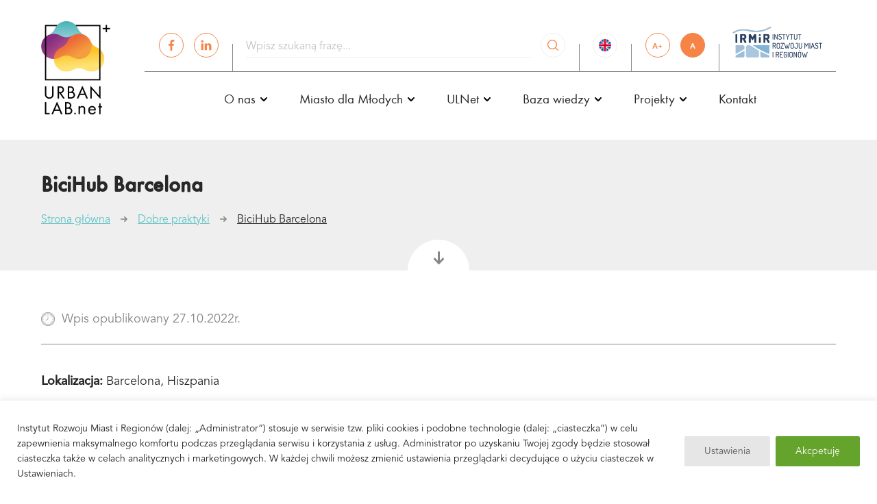

--- FILE ---
content_type: text/html; charset=UTF-8
request_url: https://urbanlab.net/projekt/bicihub-barcelona/
body_size: 51096
content:
 <!DOCTYPE html> <html lang="pl-PL" class=''> <head> <meta charset='UTF-8'> <meta name='viewport' content='width=device-width, initial-scale=1'> <link rel='profile' href='https://gmpg.org/xfn/11'> <link rel='pingback' href='https://urbanlab.net/xmlrpc.php'> <link rel="stylesheet" href="https://unpkg.com/aos@next/dist/aos.css"/> <meta property='og:image' content='https://urbanlab.net/wp-content/uploads/2022/10/IMG_20211009_123831.jpg'> <meta property='og:image:secure_url' content='https://secure.urbanlab.net/wp-content/uploads/2022/10/IMG_20211009_123831.jpg'> <link rel='preload' as='font' crossorigin='anonymous' href='https://urbanlab.net/wp-content/themes/urbanlab/assets/fonts/avenir-book.woff'> <link rel='preload' as='font' crossorigin='anonymous' href='https://urbanlab.net/wp-content/themes/urbanlab/assets/fonts/avenir-book.woff2'> <link rel='preload' as='font' crossorigin='anonymous' href='https://urbanlab.net/wp-content/themes/urbanlab/assets/fonts/avenir-light.woff'> <link rel='preload' as='font' crossorigin='anonymous' href='https://urbanlab.net/wp-content/themes/urbanlab/assets/fonts/avenir-light.woff2'> <link rel='preload' as='font' crossorigin='anonymous' href='https://urbanlab.net/wp-content/themes/urbanlab/assets/fonts/avenir-medium.woff'> <link rel='preload' as='font' crossorigin='anonymous' href='https://urbanlab.net/wp-content/themes/urbanlab/assets/fonts/avenir-medium.woff2'> <link rel='preload' as='font' crossorigin='anonymous' href='https://urbanlab.net/wp-content/themes/urbanlab/assets/fonts/avenir-oblique.woff'> <link rel='preload' as='font' crossorigin='anonymous' href='https://urbanlab.net/wp-content/themes/urbanlab/assets/fonts/avenir-oblique.woff2'> <link rel='preload' as='font' crossorigin='anonymous' href='https://urbanlab.net/wp-content/themes/urbanlab/assets/fonts/FuturaRound.woff'> <link rel='preload' as='font' crossorigin='anonymous' href='https://urbanlab.net/wp-content/themes/urbanlab/assets/fonts/FuturaRound.woff2'> <link rel='preload' as='font' crossorigin='anonymous' href='https://urbanlab.net/wp-content/themes/urbanlab/assets/fonts/FuturaRoundBold.woff'> <link rel='preload' as='font' crossorigin='anonymous' href='https://urbanlab.net/wp-content/themes/urbanlab/assets/fonts/FuturaRoundBold.woff2'> <link rel='preload' as='font' crossorigin='anonymous' href='https://urbanlab.net/wp-content/themes/urbanlab/assets/fonts/FuturaRoundCondBold.woff'> <link rel='preload' as='font' crossorigin='anonymous' href='https://urbanlab.net/wp-content/themes/urbanlab/assets/fonts/FuturaRoundCondBold.woff2'> <link rel='preload' as='font' crossorigin='anonymous' href='https://urbanlab.net/wp-content/themes/urbanlab/assets/fonts/FuturaRoundDemi.woff'> <link rel='preload' as='font' crossorigin='anonymous' href='https://urbanlab.net/wp-content/themes/urbanlab/assets/fonts/FuturaRoundDemi.woff2'> <link rel='preload' as='font' crossorigin='anonymous' href='https://urbanlab.net/wp-content/themes/urbanlab/assets/fonts/FuturaRoundMedium.woff'> <link rel='preload' as='font' crossorigin='anonymous' href='https://urbanlab.net/wp-content/themes/urbanlab/assets/fonts/FuturaRoundMedium.woff2'>  <script async src="https://www.googletagmanager.com/gtag/js?id=UA-180960517-1"></script> <script> window.dataLayer = window.dataLayer || []; function gtag(){dataLayer.push(arguments);} gtag('js', new Date()); gtag('config', 'UA-180960517-1'); </script>  <script> !function(f,b,e,v,n,t,s) {if(f.fbq)return;n=f.fbq=function(){n.callMethod? n.callMethod.apply(n,arguments):n.queue.push(arguments)}; if(!f._fbq)f._fbq=n;n.push=n;n.loaded=!0;n.version='2.0'; n.queue=[];t=b.createElement(e);t.async=!0; t.src=v;s=b.getElementsByTagName(e)[0]; s.parentNode.insertBefore(t,s)}(window, document,'script', 'https://connect.facebook.net/en_US/fbevents.js'); fbq('init', '416265412870149'); fbq('track', 'PageView'); </script> <noscript><img height="1" width="1" style="display:none" src="https://www.facebook.com/tr?id=416265412870149&ev=PageView&noscript=1" /></noscript>  <title>BiciHub Barcelona &#8211; Urban Lab</title><meta name='robots' content='max-image-preview:large'/> <style>img:is([sizes="auto" i], [sizes^="auto," i]) { contain-intrinsic-size: 3000px 1500px }</style> <link rel='dns-prefetch' href='//maps.googleapis.com'/><link rel="alternate" type="application/rss+xml" title="Urban Lab &raquo; Kanał z wpisami" href="https://urbanlab.net/feed/"/><link rel="alternate" type="application/rss+xml" title="Urban Lab &raquo; Kanał z komentarzami" href="https://urbanlab.net/comments/feed/"/><style id='safe-svg-svg-icon-style-inline-css' type='text/css'>.safe-svg-cover{text-align:center}.safe-svg-cover .safe-svg-inside{display:inline-block;max-width:100%}.safe-svg-cover svg{height:100%;max-height:100%;max-width:100%;width:100%}</style><style id='classic-theme-styles-inline-css' type='text/css'>/*! This file is auto-generated */.wp-block-button__link{color:#fff;background-color:#32373c;border-radius:9999px;box-shadow:none;text-decoration:none;padding:calc(.667em + 2px) calc(1.333em + 2px);font-size:1.125em}.wp-block-file__button{background:#32373c;color:#fff;text-decoration:none}</style><style id='global-styles-inline-css' type='text/css'>:root{--wp--preset--aspect-ratio--square: 1;--wp--preset--aspect-ratio--4-3: 4/3;--wp--preset--aspect-ratio--3-4: 3/4;--wp--preset--aspect-ratio--3-2: 3/2;--wp--preset--aspect-ratio--2-3: 2/3;--wp--preset--aspect-ratio--16-9: 16/9;--wp--preset--aspect-ratio--9-16: 9/16;--wp--preset--color--black: #000000;--wp--preset--color--cyan-bluish-gray: #abb8c3;--wp--preset--color--white: #ffffff;--wp--preset--color--pale-pink: #f78da7;--wp--preset--color--vivid-red: #cf2e2e;--wp--preset--color--luminous-vivid-orange: #ff6900;--wp--preset--color--luminous-vivid-amber: #fcb900;--wp--preset--color--light-green-cyan: #7bdcb5;--wp--preset--color--vivid-green-cyan: #00d084;--wp--preset--color--pale-cyan-blue: #8ed1fc;--wp--preset--color--vivid-cyan-blue: #0693e3;--wp--preset--color--vivid-purple: #9b51e0;--wp--preset--color--theme: #C52866;--wp--preset--color--light-gray: #CFCFCD;--wp--preset--color--gray: #757376;--wp--preset--color--dark: #12181E;--wp--preset--gradient--vivid-cyan-blue-to-vivid-purple: linear-gradient(135deg,rgba(6,147,227,1) 0%,rgb(155,81,224) 100%);--wp--preset--gradient--light-green-cyan-to-vivid-green-cyan: linear-gradient(135deg,rgb(122,220,180) 0%,rgb(0,208,130) 100%);--wp--preset--gradient--luminous-vivid-amber-to-luminous-vivid-orange: linear-gradient(135deg,rgba(252,185,0,1) 0%,rgba(255,105,0,1) 100%);--wp--preset--gradient--luminous-vivid-orange-to-vivid-red: linear-gradient(135deg,rgba(255,105,0,1) 0%,rgb(207,46,46) 100%);--wp--preset--gradient--very-light-gray-to-cyan-bluish-gray: linear-gradient(135deg,rgb(238,238,238) 0%,rgb(169,184,195) 100%);--wp--preset--gradient--cool-to-warm-spectrum: linear-gradient(135deg,rgb(74,234,220) 0%,rgb(151,120,209) 20%,rgb(207,42,186) 40%,rgb(238,44,130) 60%,rgb(251,105,98) 80%,rgb(254,248,76) 100%);--wp--preset--gradient--blush-light-purple: linear-gradient(135deg,rgb(255,206,236) 0%,rgb(152,150,240) 100%);--wp--preset--gradient--blush-bordeaux: linear-gradient(135deg,rgb(254,205,165) 0%,rgb(254,45,45) 50%,rgb(107,0,62) 100%);--wp--preset--gradient--luminous-dusk: linear-gradient(135deg,rgb(255,203,112) 0%,rgb(199,81,192) 50%,rgb(65,88,208) 100%);--wp--preset--gradient--pale-ocean: linear-gradient(135deg,rgb(255,245,203) 0%,rgb(182,227,212) 50%,rgb(51,167,181) 100%);--wp--preset--gradient--electric-grass: linear-gradient(135deg,rgb(202,248,128) 0%,rgb(113,206,126) 100%);--wp--preset--gradient--midnight: linear-gradient(135deg,rgb(2,3,129) 0%,rgb(40,116,252) 100%);--wp--preset--font-size--small: 13px;--wp--preset--font-size--medium: 20px;--wp--preset--font-size--large: 36px;--wp--preset--font-size--x-large: 42px;--wp--preset--spacing--20: 0.44rem;--wp--preset--spacing--30: 0.67rem;--wp--preset--spacing--40: 1rem;--wp--preset--spacing--50: 1.5rem;--wp--preset--spacing--60: 2.25rem;--wp--preset--spacing--70: 3.38rem;--wp--preset--spacing--80: 5.06rem;--wp--preset--shadow--natural: 6px 6px 9px rgba(0, 0, 0, 0.2);--wp--preset--shadow--deep: 12px 12px 50px rgba(0, 0, 0, 0.4);--wp--preset--shadow--sharp: 6px 6px 0px rgba(0, 0, 0, 0.2);--wp--preset--shadow--outlined: 6px 6px 0px -3px rgba(255, 255, 255, 1), 6px 6px rgba(0, 0, 0, 1);--wp--preset--shadow--crisp: 6px 6px 0px rgba(0, 0, 0, 1);}:where(.is-layout-flex){gap: 0.5em;}:where(.is-layout-grid){gap: 0.5em;}body .is-layout-flex{display: flex;}.is-layout-flex{flex-wrap: wrap;align-items: center;}.is-layout-flex > :is(*, div){margin: 0;}body .is-layout-grid{display: grid;}.is-layout-grid > :is(*, div){margin: 0;}:where(.wp-block-columns.is-layout-flex){gap: 2em;}:where(.wp-block-columns.is-layout-grid){gap: 2em;}:where(.wp-block-post-template.is-layout-flex){gap: 1.25em;}:where(.wp-block-post-template.is-layout-grid){gap: 1.25em;}.has-black-color{color: var(--wp--preset--color--black) !important;}.has-cyan-bluish-gray-color{color: var(--wp--preset--color--cyan-bluish-gray) !important;}.has-white-color{color: var(--wp--preset--color--white) !important;}.has-pale-pink-color{color: var(--wp--preset--color--pale-pink) !important;}.has-vivid-red-color{color: var(--wp--preset--color--vivid-red) !important;}.has-luminous-vivid-orange-color{color: var(--wp--preset--color--luminous-vivid-orange) !important;}.has-luminous-vivid-amber-color{color: var(--wp--preset--color--luminous-vivid-amber) !important;}.has-light-green-cyan-color{color: var(--wp--preset--color--light-green-cyan) !important;}.has-vivid-green-cyan-color{color: var(--wp--preset--color--vivid-green-cyan) !important;}.has-pale-cyan-blue-color{color: var(--wp--preset--color--pale-cyan-blue) !important;}.has-vivid-cyan-blue-color{color: var(--wp--preset--color--vivid-cyan-blue) !important;}.has-vivid-purple-color{color: var(--wp--preset--color--vivid-purple) !important;}.has-black-background-color{background-color: var(--wp--preset--color--black) !important;}.has-cyan-bluish-gray-background-color{background-color: var(--wp--preset--color--cyan-bluish-gray) !important;}.has-white-background-color{background-color: var(--wp--preset--color--white) !important;}.has-pale-pink-background-color{background-color: var(--wp--preset--color--pale-pink) !important;}.has-vivid-red-background-color{background-color: var(--wp--preset--color--vivid-red) !important;}.has-luminous-vivid-orange-background-color{background-color: var(--wp--preset--color--luminous-vivid-orange) !important;}.has-luminous-vivid-amber-background-color{background-color: var(--wp--preset--color--luminous-vivid-amber) !important;}.has-light-green-cyan-background-color{background-color: var(--wp--preset--color--light-green-cyan) !important;}.has-vivid-green-cyan-background-color{background-color: var(--wp--preset--color--vivid-green-cyan) !important;}.has-pale-cyan-blue-background-color{background-color: var(--wp--preset--color--pale-cyan-blue) !important;}.has-vivid-cyan-blue-background-color{background-color: var(--wp--preset--color--vivid-cyan-blue) !important;}.has-vivid-purple-background-color{background-color: var(--wp--preset--color--vivid-purple) !important;}.has-black-border-color{border-color: var(--wp--preset--color--black) !important;}.has-cyan-bluish-gray-border-color{border-color: var(--wp--preset--color--cyan-bluish-gray) !important;}.has-white-border-color{border-color: var(--wp--preset--color--white) !important;}.has-pale-pink-border-color{border-color: var(--wp--preset--color--pale-pink) !important;}.has-vivid-red-border-color{border-color: var(--wp--preset--color--vivid-red) !important;}.has-luminous-vivid-orange-border-color{border-color: var(--wp--preset--color--luminous-vivid-orange) !important;}.has-luminous-vivid-amber-border-color{border-color: var(--wp--preset--color--luminous-vivid-amber) !important;}.has-light-green-cyan-border-color{border-color: var(--wp--preset--color--light-green-cyan) !important;}.has-vivid-green-cyan-border-color{border-color: var(--wp--preset--color--vivid-green-cyan) !important;}.has-pale-cyan-blue-border-color{border-color: var(--wp--preset--color--pale-cyan-blue) !important;}.has-vivid-cyan-blue-border-color{border-color: var(--wp--preset--color--vivid-cyan-blue) !important;}.has-vivid-purple-border-color{border-color: var(--wp--preset--color--vivid-purple) !important;}.has-vivid-cyan-blue-to-vivid-purple-gradient-background{background: var(--wp--preset--gradient--vivid-cyan-blue-to-vivid-purple) !important;}.has-light-green-cyan-to-vivid-green-cyan-gradient-background{background: var(--wp--preset--gradient--light-green-cyan-to-vivid-green-cyan) !important;}.has-luminous-vivid-amber-to-luminous-vivid-orange-gradient-background{background: var(--wp--preset--gradient--luminous-vivid-amber-to-luminous-vivid-orange) !important;}.has-luminous-vivid-orange-to-vivid-red-gradient-background{background: var(--wp--preset--gradient--luminous-vivid-orange-to-vivid-red) !important;}.has-very-light-gray-to-cyan-bluish-gray-gradient-background{background: var(--wp--preset--gradient--very-light-gray-to-cyan-bluish-gray) !important;}.has-cool-to-warm-spectrum-gradient-background{background: var(--wp--preset--gradient--cool-to-warm-spectrum) !important;}.has-blush-light-purple-gradient-background{background: var(--wp--preset--gradient--blush-light-purple) !important;}.has-blush-bordeaux-gradient-background{background: var(--wp--preset--gradient--blush-bordeaux) !important;}.has-luminous-dusk-gradient-background{background: var(--wp--preset--gradient--luminous-dusk) !important;}.has-pale-ocean-gradient-background{background: var(--wp--preset--gradient--pale-ocean) !important;}.has-electric-grass-gradient-background{background: var(--wp--preset--gradient--electric-grass) !important;}.has-midnight-gradient-background{background: var(--wp--preset--gradient--midnight) !important;}.has-small-font-size{font-size: var(--wp--preset--font-size--small) !important;}.has-medium-font-size{font-size: var(--wp--preset--font-size--medium) !important;}.has-large-font-size{font-size: var(--wp--preset--font-size--large) !important;}.has-x-large-font-size{font-size: var(--wp--preset--font-size--x-large) !important;}:where(.wp-block-post-template.is-layout-flex){gap: 1.25em;}:where(.wp-block-post-template.is-layout-grid){gap: 1.25em;}:where(.wp-block-columns.is-layout-flex){gap: 2em;}:where(.wp-block-columns.is-layout-grid){gap: 2em;}:root :where(.wp-block-pullquote){font-size: 1.5em;line-height: 1.6;}</style><link rel='stylesheet' id='style-min-css' href='https://urbanlab.net/wp-content/themes/urbanlab/assets/css/style.min.css?ver=1.0.25434' type='text/css' media='all'/><style id='style-min-inline-css' type='text/css'>#spotlight .close{background-image:url('https://urbanlab.net/wp-content/themes/urbanlab/assets/img/close.svg')} #spotlight .preloader.show{background-image:url('https://urbanlab.net/wp-content/themes/urbanlab/assets/img/preloader.svg')} #spotlight .arrow{background-image:url('https://urbanlab.net/wp-content/themes/urbanlab/assets/img/arrow.svg')} #spotlight .theme{background-image:url('https://urbanlab.net/wp-content/themes/urbanlab/assets/img/theme.svg')} #spotlight .fullscreen{background-image:url('https://urbanlab.net/wp-content/themes/urbanlab/assets/img/maximize.svg')} #spotlight .fullscreen.on{background-image:url('https://urbanlab.net/wp-content/themes/urbanlab/assets/img/minimize.svg')} #spotlight .autofit{background-image:url('https://urbanlab.net/wp-content/themes/urbanlab/assets/img/autofit.svg')} #spotlight .zoom-out{background-image:url('https://urbanlab.net/wp-content/themes/urbanlab/assets/img/zoom-out.svg')} #spotlight .zoom-in{background-image:url('https://urbanlab.net/wp-content/themes/urbanlab/assets/img/zoom-in.svg')} #spotlight .player{background-image:url('https://urbanlab.net/wp-content/themes/urbanlab/assets/img/play.svg')} #spotlight .player.on{background-image:url('https://urbanlab.net/wp-content/themes/urbanlab/assets/img/pause.svg')}</style><link rel='stylesheet' id='style-new-css' href='https://urbanlab.net/wp-content/themes/urbanlab/assets_new/styles/styles-new.css' type='text/css' media='all'/><script type="text/javascript" id="cookie-law-info-js-extra">/* <![CDATA[ */var _ckyConfig = {"_ipData":[],"_assetsURL":"https:\/\/urbanlab.net\/wp-content\/plugins\/cookie-law-info\/lite\/frontend\/images\/","_publicURL":"https:\/\/urbanlab.net","_expiry":"365","_categories":[{"name":"Wymagane","slug":"necessary","isNecessary":true,"ccpaDoNotSell":true,"cookies":[],"active":true,"defaultConsent":{"gdpr":true,"ccpa":true}},{"name":"Funkcjonalne","slug":"functional","isNecessary":false,"ccpaDoNotSell":true,"cookies":[],"active":true,"defaultConsent":{"gdpr":false,"ccpa":false}},{"name":"Analityczne","slug":"analytics","isNecessary":false,"ccpaDoNotSell":true,"cookies":[],"active":true,"defaultConsent":{"gdpr":true,"ccpa":false}},{"name":"Wydajno\u015bciowe","slug":"performance","isNecessary":false,"ccpaDoNotSell":true,"cookies":[],"active":true,"defaultConsent":{"gdpr":false,"ccpa":false}},{"name":"Reklamowe","slug":"advertisement","isNecessary":false,"ccpaDoNotSell":true,"cookies":[],"active":true,"defaultConsent":{"gdpr":true,"ccpa":false}}],"_activeLaw":"gdpr","_rootDomain":"","_block":"1","_showBanner":"1","_bannerConfig":{"settings":{"type":"banner","preferenceCenterType":"popup","position":"bottom","applicableLaw":"gdpr"},"behaviours":{"reloadBannerOnAccept":false,"loadAnalyticsByDefault":false,"animations":{"onLoad":"animate","onHide":"sticky"}},"config":{"revisitConsent":{"status":false,"tag":"revisit-consent","position":"bottom-left","meta":{"url":"#"},"styles":{"background-color":"#0056A7"},"elements":{"title":{"type":"text","tag":"revisit-consent-title","status":true,"styles":{"color":"#0056a7"}}}},"preferenceCenter":{"toggle":{"status":true,"tag":"detail-category-toggle","type":"toggle","states":{"active":{"styles":{"background-color":"#1863DC"}},"inactive":{"styles":{"background-color":"#D0D5D2"}}}}},"categoryPreview":{"status":false,"toggle":{"status":true,"tag":"detail-category-preview-toggle","type":"toggle","states":{"active":{"styles":{"background-color":"#1863DC"}},"inactive":{"styles":{"background-color":"#D0D5D2"}}}}},"videoPlaceholder":{"status":true,"styles":{"background-color":"#000000","border-color":"#000000cc","color":"#ffffff"}},"readMore":{"status":false,"tag":"readmore-button","type":"link","meta":{"noFollow":true,"newTab":true},"styles":{"color":"#1863dc","background-color":"transparent","border-color":"transparent"}},"auditTable":{"status":false},"optOption":{"status":true,"toggle":{"status":true,"tag":"optout-option-toggle","type":"toggle","states":{"active":{"styles":{"background-color":"#1863dc"}},"inactive":{"styles":{"background-color":"#FFFFFF"}}}}}}},"_version":"3.2.8","_logConsent":"1","_tags":[{"tag":"accept-button","styles":{"color":"#FFFFFF","background-color":"#64A42C","border-color":"#64A42C"}},{"tag":"reject-button","styles":{"color":"#FFFFFF","background-color":"#F38344","border-color":"#F38344"}},{"tag":"settings-button","styles":{"color":"#5A5A5A","background-color":"#E6E6E6","border-color":"#E6E6E6"}},{"tag":"readmore-button","styles":{"color":"#1863dc","background-color":"transparent","border-color":"transparent"}},{"tag":"donotsell-button","styles":{"color":"#1863dc","background-color":"transparent","border-color":"transparent"}},{"tag":"accept-button","styles":{"color":"#FFFFFF","background-color":"#64A42C","border-color":"#64A42C"}},{"tag":"revisit-consent","styles":{"background-color":"#0056A7"}}],"_shortCodes":[{"key":"cky_readmore","content":"<a href=\"#\" class=\"cky-policy\" aria-label=\"Czytaj wi\u0119cej\" target=\"_blank\" rel=\"noopener\" data-cky-tag=\"readmore-button\">Czytaj wi\u0119cej<\/a>","tag":"readmore-button","status":false,"attributes":{"rel":"nofollow","target":"_blank"}},{"key":"cky_show_desc","content":"<button class=\"cky-show-desc-btn\" data-cky-tag=\"show-desc-button\" aria-label=\"Poka\u017c wi\u0119cej\">Poka\u017c wi\u0119cej<\/button>","tag":"show-desc-button","status":true,"attributes":[]},{"key":"cky_hide_desc","content":"<button class=\"cky-show-desc-btn\" data-cky-tag=\"hide-desc-button\" aria-label=\"Poka\u017c mniej\">Poka\u017c mniej<\/button>","tag":"hide-desc-button","status":true,"attributes":[]},{"key":"cky_category_toggle_label","content":"[cky_{{status}}_category_label] [cky_preference_{{category_slug}}_title]","tag":"","status":true,"attributes":[]},{"key":"cky_enable_category_label","content":"W\u0142\u0105czy\u0107","tag":"","status":true,"attributes":[]},{"key":"cky_disable_category_label","content":"Wy\u0142\u0105czy\u0107","tag":"","status":true,"attributes":[]},{"key":"cky_video_placeholder","content":"<div class=\"video-placeholder-normal\" data-cky-tag=\"video-placeholder\" id=\"[UNIQUEID]\"><p class=\"video-placeholder-text-normal\" data-cky-tag=\"placeholder-title\">Prosimy o zaakceptowanie zgody na pliki cookie<\/p><\/div>","tag":"","status":true,"attributes":[]},{"key":"cky_enable_optout_label","content":"W\u0142\u0105czy\u0107","tag":"","status":true,"attributes":[]},{"key":"cky_disable_optout_label","content":"Wy\u0142\u0105czy\u0107","tag":"","status":true,"attributes":[]},{"key":"cky_optout_toggle_label","content":"[cky_{{status}}_optout_label] [cky_optout_option_title]","tag":"","status":true,"attributes":[]},{"key":"cky_optout_option_title","content":"Nie sprzedawaj i nie udost\u0119pniaj moich danych osobowych","tag":"","status":true,"attributes":[]},{"key":"cky_optout_close_label","content":"Blisko","tag":"","status":true,"attributes":[]}],"_rtl":"","_language":"pl","_providersToBlock":[]};var _ckyStyles = {"css":".cky-overlay{background: #000000; opacity: 0.4; position: fixed; top: 0; left: 0; width: 100%; height: 100%; z-index: 99999999;}.cky-hide{display: none;}.cky-btn-revisit-wrapper{display: flex; align-items: center; justify-content: center; background: #0056a7; width: 45px; height: 45px; border-radius: 50%; position: fixed; z-index: 999999; cursor: pointer;}.cky-revisit-bottom-left{bottom: 15px; left: 15px;}.cky-revisit-bottom-right{bottom: 15px; right: 15px;}.cky-btn-revisit-wrapper .cky-btn-revisit{display: flex; align-items: center; justify-content: center; background: none; border: none; cursor: pointer; position: relative; margin: 0; padding: 0;}.cky-btn-revisit-wrapper .cky-btn-revisit img{max-width: fit-content; margin: 0; height: 30px; width: 30px;}.cky-revisit-bottom-left:hover::before{content: attr(data-tooltip); position: absolute; background: #4e4b66; color: #ffffff; left: calc(100% + 7px); font-size: 12px; line-height: 16px; width: max-content; padding: 4px 8px; border-radius: 4px;}.cky-revisit-bottom-left:hover::after{position: absolute; content: \"\"; border: 5px solid transparent; left: calc(100% + 2px); border-left-width: 0; border-right-color: #4e4b66;}.cky-revisit-bottom-right:hover::before{content: attr(data-tooltip); position: absolute; background: #4e4b66; color: #ffffff; right: calc(100% + 7px); font-size: 12px; line-height: 16px; width: max-content; padding: 4px 8px; border-radius: 4px;}.cky-revisit-bottom-right:hover::after{position: absolute; content: \"\"; border: 5px solid transparent; right: calc(100% + 2px); border-right-width: 0; border-left-color: #4e4b66;}.cky-revisit-hide{display: none;}.cky-consent-container{position: fixed; width: 100%; box-sizing: border-box; z-index: 9999999;}.cky-consent-container .cky-consent-bar{background: #ffffff; border: 1px solid; padding: 16.5px 24px; box-shadow: 0 -1px 10px 0 #acabab4d;}.cky-banner-bottom{bottom: 0; left: 0;}.cky-banner-top{top: 0; left: 0;}.cky-custom-brand-logo-wrapper .cky-custom-brand-logo{width: 100px; height: auto; margin: 0 0 12px 0;}.cky-notice .cky-title{color: #212121; font-weight: 700; font-size: 18px; line-height: 24px; margin: 0 0 12px 0;}.cky-notice-group{display: flex; justify-content: space-between; align-items: center; font-size: 14px; line-height: 24px; font-weight: 400;}.cky-notice-des *,.cky-preference-content-wrapper *,.cky-accordion-header-des *,.cky-gpc-wrapper .cky-gpc-desc *{font-size: 14px;}.cky-notice-des{color: #212121; font-size: 14px; line-height: 24px; font-weight: 400;}.cky-notice-des img{height: 25px; width: 25px;}.cky-consent-bar .cky-notice-des p,.cky-gpc-wrapper .cky-gpc-desc p,.cky-preference-body-wrapper .cky-preference-content-wrapper p,.cky-accordion-header-wrapper .cky-accordion-header-des p,.cky-cookie-des-table li div:last-child p{color: inherit; margin-top: 0; overflow-wrap: break-word;}.cky-notice-des P:last-child,.cky-preference-content-wrapper p:last-child,.cky-cookie-des-table li div:last-child p:last-child,.cky-gpc-wrapper .cky-gpc-desc p:last-child{margin-bottom: 0;}.cky-notice-des a.cky-policy,.cky-notice-des button.cky-policy{font-size: 14px; color: #1863dc; white-space: nowrap; cursor: pointer; background: transparent; border: 1px solid; text-decoration: underline;}.cky-notice-des button.cky-policy{padding: 0;}.cky-notice-des a.cky-policy:focus-visible,.cky-notice-des button.cky-policy:focus-visible,.cky-preference-content-wrapper .cky-show-desc-btn:focus-visible,.cky-accordion-header .cky-accordion-btn:focus-visible,.cky-preference-header .cky-btn-close:focus-visible,.cky-switch input[type=\"checkbox\"]:focus-visible,.cky-footer-wrapper a:focus-visible,.cky-btn:focus-visible{outline: 2px solid #1863dc; outline-offset: 2px;}.cky-btn:focus:not(:focus-visible),.cky-accordion-header .cky-accordion-btn:focus:not(:focus-visible),.cky-preference-content-wrapper .cky-show-desc-btn:focus:not(:focus-visible),.cky-btn-revisit-wrapper .cky-btn-revisit:focus:not(:focus-visible),.cky-preference-header .cky-btn-close:focus:not(:focus-visible),.cky-consent-bar .cky-banner-btn-close:focus:not(:focus-visible){outline: 0;}button.cky-show-desc-btn:not(:hover):not(:active){color: #1863dc; background: transparent;}button.cky-accordion-btn:not(:hover):not(:active),button.cky-banner-btn-close:not(:hover):not(:active),button.cky-btn-close:not(:hover):not(:active),button.cky-btn-revisit:not(:hover):not(:active){background: transparent;}.cky-consent-bar button:hover,.cky-modal.cky-modal-open button:hover,.cky-consent-bar button:focus,.cky-modal.cky-modal-open button:focus{text-decoration: none;}.cky-notice-btn-wrapper{display: flex; justify-content: center; align-items: center; margin-left: 15px;}.cky-notice-btn-wrapper .cky-btn{text-shadow: none; box-shadow: none;}.cky-btn{font-size: 14px; font-family: inherit; line-height: 24px; padding: 8px 27px; font-weight: 500; margin: 0 8px 0 0; border-radius: 2px; white-space: nowrap; cursor: pointer; text-align: center; text-transform: none; min-height: 0;}.cky-btn:hover{opacity: 0.8;}.cky-btn-customize{color: #1863dc; background: transparent; border: 2px solid #1863dc;}.cky-btn-reject{color: #1863dc; background: transparent; border: 2px solid #1863dc;}.cky-btn-accept{background: #1863dc; color: #ffffff; border: 2px solid #1863dc;}.cky-btn:last-child{margin-right: 0;}@media (max-width: 768px){.cky-notice-group{display: block;}.cky-notice-btn-wrapper{margin-left: 0;}.cky-notice-btn-wrapper .cky-btn{flex: auto; max-width: 100%; margin-top: 10px; white-space: unset;}}@media (max-width: 576px){.cky-notice-btn-wrapper{flex-direction: column;}.cky-custom-brand-logo-wrapper, .cky-notice .cky-title, .cky-notice-des, .cky-notice-btn-wrapper{padding: 0 28px;}.cky-consent-container .cky-consent-bar{padding: 16.5px 0;}.cky-notice-des{max-height: 40vh; overflow-y: scroll;}.cky-notice-btn-wrapper .cky-btn{width: 100%; padding: 8px; margin-right: 0;}.cky-notice-btn-wrapper .cky-btn-accept{order: 1;}.cky-notice-btn-wrapper .cky-btn-reject{order: 3;}.cky-notice-btn-wrapper .cky-btn-customize{order: 2;}}@media (max-width: 425px){.cky-custom-brand-logo-wrapper, .cky-notice .cky-title, .cky-notice-des, .cky-notice-btn-wrapper{padding: 0 24px;}.cky-notice-btn-wrapper{flex-direction: column;}.cky-btn{width: 100%; margin: 10px 0 0 0;}.cky-notice-btn-wrapper .cky-btn-customize{order: 2;}.cky-notice-btn-wrapper .cky-btn-reject{order: 3;}.cky-notice-btn-wrapper .cky-btn-accept{order: 1; margin-top: 16px;}}@media (max-width: 352px){.cky-notice .cky-title{font-size: 16px;}.cky-notice-des *{font-size: 12px;}.cky-notice-des, .cky-btn{font-size: 12px;}}.cky-modal.cky-modal-open{display: flex; visibility: visible; -webkit-transform: translate(-50%, -50%); -moz-transform: translate(-50%, -50%); -ms-transform: translate(-50%, -50%); -o-transform: translate(-50%, -50%); transform: translate(-50%, -50%); top: 50%; left: 50%; transition: all 1s ease;}.cky-modal{box-shadow: 0 32px 68px rgba(0, 0, 0, 0.3); margin: 0 auto; position: fixed; max-width: 100%; background: #ffffff; top: 50%; box-sizing: border-box; border-radius: 6px; z-index: 999999999; color: #212121; -webkit-transform: translate(-50%, 100%); -moz-transform: translate(-50%, 100%); -ms-transform: translate(-50%, 100%); -o-transform: translate(-50%, 100%); transform: translate(-50%, 100%); visibility: hidden; transition: all 0s ease;}.cky-preference-center{max-height: 79vh; overflow: hidden; width: 845px; overflow: hidden; flex: 1 1 0; display: flex; flex-direction: column; border-radius: 6px;}.cky-preference-header{display: flex; align-items: center; justify-content: space-between; padding: 22px 24px; border-bottom: 1px solid;}.cky-preference-header .cky-preference-title{font-size: 18px; font-weight: 700; line-height: 24px;}.cky-preference-header .cky-btn-close{margin: 0; cursor: pointer; vertical-align: middle; padding: 0; background: none; border: none; width: auto; height: auto; min-height: 0; line-height: 0; text-shadow: none; box-shadow: none;}.cky-preference-header .cky-btn-close img{margin: 0; height: 10px; width: 10px;}.cky-preference-body-wrapper{padding: 0 24px; flex: 1; overflow: auto; box-sizing: border-box;}.cky-preference-content-wrapper,.cky-gpc-wrapper .cky-gpc-desc{font-size: 14px; line-height: 24px; font-weight: 400; padding: 12px 0;}.cky-preference-content-wrapper{border-bottom: 1px solid;}.cky-preference-content-wrapper img{height: 25px; width: 25px;}.cky-preference-content-wrapper .cky-show-desc-btn{font-size: 14px; font-family: inherit; color: #1863dc; text-decoration: none; line-height: 24px; padding: 0; margin: 0; white-space: nowrap; cursor: pointer; background: transparent; border-color: transparent; text-transform: none; min-height: 0; text-shadow: none; box-shadow: none;}.cky-accordion-wrapper{margin-bottom: 10px;}.cky-accordion{border-bottom: 1px solid;}.cky-accordion:last-child{border-bottom: none;}.cky-accordion .cky-accordion-item{display: flex; margin-top: 10px;}.cky-accordion .cky-accordion-body{display: none;}.cky-accordion.cky-accordion-active .cky-accordion-body{display: block; padding: 0 22px; margin-bottom: 16px;}.cky-accordion-header-wrapper{cursor: pointer; width: 100%;}.cky-accordion-item .cky-accordion-header{display: flex; justify-content: space-between; align-items: center;}.cky-accordion-header .cky-accordion-btn{font-size: 16px; font-family: inherit; color: #212121; line-height: 24px; background: none; border: none; font-weight: 700; padding: 0; margin: 0; cursor: pointer; text-transform: none; min-height: 0; text-shadow: none; box-shadow: none;}.cky-accordion-header .cky-always-active{color: #008000; font-weight: 600; line-height: 24px; font-size: 14px;}.cky-accordion-header-des{font-size: 14px; line-height: 24px; margin: 10px 0 16px 0;}.cky-accordion-chevron{margin-right: 22px; position: relative; cursor: pointer;}.cky-accordion-chevron-hide{display: none;}.cky-accordion .cky-accordion-chevron i::before{content: \"\"; position: absolute; border-right: 1.4px solid; border-bottom: 1.4px solid; border-color: inherit; height: 6px; width: 6px; -webkit-transform: rotate(-45deg); -moz-transform: rotate(-45deg); -ms-transform: rotate(-45deg); -o-transform: rotate(-45deg); transform: rotate(-45deg); transition: all 0.2s ease-in-out; top: 8px;}.cky-accordion.cky-accordion-active .cky-accordion-chevron i::before{-webkit-transform: rotate(45deg); -moz-transform: rotate(45deg); -ms-transform: rotate(45deg); -o-transform: rotate(45deg); transform: rotate(45deg);}.cky-audit-table{background: #f4f4f4; border-radius: 6px;}.cky-audit-table .cky-empty-cookies-text{color: inherit; font-size: 12px; line-height: 24px; margin: 0; padding: 10px;}.cky-audit-table .cky-cookie-des-table{font-size: 12px; line-height: 24px; font-weight: normal; padding: 15px 10px; border-bottom: 1px solid; border-bottom-color: inherit; margin: 0;}.cky-audit-table .cky-cookie-des-table:last-child{border-bottom: none;}.cky-audit-table .cky-cookie-des-table li{list-style-type: none; display: flex; padding: 3px 0;}.cky-audit-table .cky-cookie-des-table li:first-child{padding-top: 0;}.cky-cookie-des-table li div:first-child{width: 100px; font-weight: 600; word-break: break-word; word-wrap: break-word;}.cky-cookie-des-table li div:last-child{flex: 1; word-break: break-word; word-wrap: break-word; margin-left: 8px;}.cky-footer-shadow{display: block; width: 100%; height: 40px; background: linear-gradient(180deg, rgba(255, 255, 255, 0) 0%, #ffffff 100%); position: absolute; bottom: calc(100% - 1px);}.cky-footer-wrapper{position: relative;}.cky-prefrence-btn-wrapper{display: flex; flex-wrap: wrap; align-items: center; justify-content: center; padding: 22px 24px; border-top: 1px solid;}.cky-prefrence-btn-wrapper .cky-btn{flex: auto; max-width: 100%; text-shadow: none; box-shadow: none;}.cky-btn-preferences{color: #1863dc; background: transparent; border: 2px solid #1863dc;}.cky-preference-header,.cky-preference-body-wrapper,.cky-preference-content-wrapper,.cky-accordion-wrapper,.cky-accordion,.cky-accordion-wrapper,.cky-footer-wrapper,.cky-prefrence-btn-wrapper{border-color: inherit;}@media (max-width: 845px){.cky-modal{max-width: calc(100% - 16px);}}@media (max-width: 576px){.cky-modal{max-width: 100%;}.cky-preference-center{max-height: 100vh;}.cky-prefrence-btn-wrapper{flex-direction: column;}.cky-accordion.cky-accordion-active .cky-accordion-body{padding-right: 0;}.cky-prefrence-btn-wrapper .cky-btn{width: 100%; margin: 10px 0 0 0;}.cky-prefrence-btn-wrapper .cky-btn-reject{order: 3;}.cky-prefrence-btn-wrapper .cky-btn-accept{order: 1; margin-top: 0;}.cky-prefrence-btn-wrapper .cky-btn-preferences{order: 2;}}@media (max-width: 425px){.cky-accordion-chevron{margin-right: 15px;}.cky-notice-btn-wrapper{margin-top: 0;}.cky-accordion.cky-accordion-active .cky-accordion-body{padding: 0 15px;}}@media (max-width: 352px){.cky-preference-header .cky-preference-title{font-size: 16px;}.cky-preference-header{padding: 16px 24px;}.cky-preference-content-wrapper *, .cky-accordion-header-des *{font-size: 12px;}.cky-preference-content-wrapper, .cky-preference-content-wrapper .cky-show-more, .cky-accordion-header .cky-always-active, .cky-accordion-header-des, .cky-preference-content-wrapper .cky-show-desc-btn, .cky-notice-des a.cky-policy{font-size: 12px;}.cky-accordion-header .cky-accordion-btn{font-size: 14px;}}.cky-switch{display: flex;}.cky-switch input[type=\"checkbox\"]{position: relative; width: 44px; height: 24px; margin: 0; background: #d0d5d2; -webkit-appearance: none; border-radius: 50px; cursor: pointer; outline: 0; border: none; top: 0;}.cky-switch input[type=\"checkbox\"]:checked{background: #1863dc;}.cky-switch input[type=\"checkbox\"]:before{position: absolute; content: \"\"; height: 20px; width: 20px; left: 2px; bottom: 2px; border-radius: 50%; background-color: white; -webkit-transition: 0.4s; transition: 0.4s; margin: 0;}.cky-switch input[type=\"checkbox\"]:after{display: none;}.cky-switch input[type=\"checkbox\"]:checked:before{-webkit-transform: translateX(20px); -ms-transform: translateX(20px); transform: translateX(20px);}@media (max-width: 425px){.cky-switch input[type=\"checkbox\"]{width: 38px; height: 21px;}.cky-switch input[type=\"checkbox\"]:before{height: 17px; width: 17px;}.cky-switch input[type=\"checkbox\"]:checked:before{-webkit-transform: translateX(17px); -ms-transform: translateX(17px); transform: translateX(17px);}}.cky-consent-bar .cky-banner-btn-close{position: absolute; right: 9px; top: 5px; background: none; border: none; cursor: pointer; padding: 0; margin: 0; min-height: 0; line-height: 0; height: auto; width: auto; text-shadow: none; box-shadow: none;}.cky-consent-bar .cky-banner-btn-close img{height: 9px; width: 9px; margin: 0;}.cky-notice-btn-wrapper .cky-btn-do-not-sell{font-size: 14px; line-height: 24px; padding: 6px 0; margin: 0; font-weight: 500; background: none; border-radius: 2px; border: none; cursor: pointer; text-align: left; color: #1863dc; background: transparent; border-color: transparent; box-shadow: none; text-shadow: none;}.cky-consent-bar .cky-banner-btn-close:focus-visible,.cky-notice-btn-wrapper .cky-btn-do-not-sell:focus-visible,.cky-opt-out-btn-wrapper .cky-btn:focus-visible,.cky-opt-out-checkbox-wrapper input[type=\"checkbox\"].cky-opt-out-checkbox:focus-visible{outline: 2px solid #1863dc; outline-offset: 2px;}@media (max-width: 768px){.cky-notice-btn-wrapper{margin-left: 0; margin-top: 10px; justify-content: left;}.cky-notice-btn-wrapper .cky-btn-do-not-sell{padding: 0;}}@media (max-width: 352px){.cky-notice-btn-wrapper .cky-btn-do-not-sell, .cky-notice-des a.cky-policy{font-size: 12px;}}.cky-opt-out-wrapper{padding: 12px 0;}.cky-opt-out-wrapper .cky-opt-out-checkbox-wrapper{display: flex; align-items: center;}.cky-opt-out-checkbox-wrapper .cky-opt-out-checkbox-label{font-size: 16px; font-weight: 700; line-height: 24px; margin: 0 0 0 12px; cursor: pointer;}.cky-opt-out-checkbox-wrapper input[type=\"checkbox\"].cky-opt-out-checkbox{background-color: #ffffff; border: 1px solid black; width: 20px; height: 18.5px; margin: 0; -webkit-appearance: none; position: relative; display: flex; align-items: center; justify-content: center; border-radius: 2px; cursor: pointer;}.cky-opt-out-checkbox-wrapper input[type=\"checkbox\"].cky-opt-out-checkbox:checked{background-color: #1863dc; border: none;}.cky-opt-out-checkbox-wrapper input[type=\"checkbox\"].cky-opt-out-checkbox:checked::after{left: 6px; bottom: 4px; width: 7px; height: 13px; border: solid #ffffff; border-width: 0 3px 3px 0; border-radius: 2px; -webkit-transform: rotate(45deg); -ms-transform: rotate(45deg); transform: rotate(45deg); content: \"\"; position: absolute; box-sizing: border-box;}.cky-opt-out-checkbox-wrapper.cky-disabled .cky-opt-out-checkbox-label,.cky-opt-out-checkbox-wrapper.cky-disabled input[type=\"checkbox\"].cky-opt-out-checkbox{cursor: no-drop;}.cky-gpc-wrapper{margin: 0 0 0 32px;}.cky-footer-wrapper .cky-opt-out-btn-wrapper{display: flex; flex-wrap: wrap; align-items: center; justify-content: center; padding: 22px 24px;}.cky-opt-out-btn-wrapper .cky-btn{flex: auto; max-width: 100%; text-shadow: none; box-shadow: none;}.cky-opt-out-btn-wrapper .cky-btn-cancel{border: 1px solid #dedfe0; background: transparent; color: #858585;}.cky-opt-out-btn-wrapper .cky-btn-confirm{background: #1863dc; color: #ffffff; border: 1px solid #1863dc;}@media (max-width: 352px){.cky-opt-out-checkbox-wrapper .cky-opt-out-checkbox-label{font-size: 14px;}.cky-gpc-wrapper .cky-gpc-desc, .cky-gpc-wrapper .cky-gpc-desc *{font-size: 12px;}.cky-opt-out-checkbox-wrapper input[type=\"checkbox\"].cky-opt-out-checkbox{width: 16px; height: 16px;}.cky-opt-out-checkbox-wrapper input[type=\"checkbox\"].cky-opt-out-checkbox:checked::after{left: 5px; bottom: 4px; width: 3px; height: 9px;}.cky-gpc-wrapper{margin: 0 0 0 28px;}}.video-placeholder-youtube{background-size: 100% 100%; background-position: center; background-repeat: no-repeat; background-color: #b2b0b059; position: relative; display: flex; align-items: center; justify-content: center; max-width: 100%;}.video-placeholder-text-youtube{text-align: center; align-items: center; padding: 10px 16px; background-color: #000000cc; color: #ffffff; border: 1px solid; border-radius: 2px; cursor: pointer;}.video-placeholder-normal{background-image: url(\"\/wp-content\/plugins\/cookie-law-info\/lite\/frontend\/images\/placeholder.svg\"); background-size: 80px; background-position: center; background-repeat: no-repeat; background-color: #b2b0b059; position: relative; display: flex; align-items: flex-end; justify-content: center; max-width: 100%;}.video-placeholder-text-normal{align-items: center; padding: 10px 16px; text-align: center; border: 1px solid; border-radius: 2px; cursor: pointer;}.cky-rtl{direction: rtl; text-align: right;}.cky-rtl .cky-banner-btn-close{left: 9px; right: auto;}.cky-rtl .cky-notice-btn-wrapper .cky-btn:last-child{margin-right: 8px;}.cky-rtl .cky-notice-btn-wrapper .cky-btn:first-child{margin-right: 0;}.cky-rtl .cky-notice-btn-wrapper{margin-left: 0; margin-right: 15px;}.cky-rtl .cky-prefrence-btn-wrapper .cky-btn{margin-right: 8px;}.cky-rtl .cky-prefrence-btn-wrapper .cky-btn:first-child{margin-right: 0;}.cky-rtl .cky-accordion .cky-accordion-chevron i::before{border: none; border-left: 1.4px solid; border-top: 1.4px solid; left: 12px;}.cky-rtl .cky-accordion.cky-accordion-active .cky-accordion-chevron i::before{-webkit-transform: rotate(-135deg); -moz-transform: rotate(-135deg); -ms-transform: rotate(-135deg); -o-transform: rotate(-135deg); transform: rotate(-135deg);}@media (max-width: 768px){.cky-rtl .cky-notice-btn-wrapper{margin-right: 0;}}@media (max-width: 576px){.cky-rtl .cky-notice-btn-wrapper .cky-btn:last-child{margin-right: 0;}.cky-rtl .cky-prefrence-btn-wrapper .cky-btn{margin-right: 0;}.cky-rtl .cky-accordion.cky-accordion-active .cky-accordion-body{padding: 0 22px 0 0;}}@media (max-width: 425px){.cky-rtl .cky-accordion.cky-accordion-active .cky-accordion-body{padding: 0 15px 0 0;}}.cky-rtl .cky-opt-out-btn-wrapper .cky-btn{margin-right: 12px;}.cky-rtl .cky-opt-out-btn-wrapper .cky-btn:first-child{margin-right: 0;}.cky-rtl .cky-opt-out-checkbox-wrapper .cky-opt-out-checkbox-label{margin: 0 12px 0 0;}"};/* ]]> */</script><script type="text/javascript" src="https://urbanlab.net/wp-content/plugins/cookie-law-info/lite/frontend/js/script.min.js?ver=3.2.8" id="cookie-law-info-js"></script><script type="text/javascript" src="https://urbanlab.net/wp-includes/js/jquery/jquery.min.js?ver=3.7.1" id="jquery-core-js"></script><link rel="https://api.w.org/" href="https://urbanlab.net/wp-json/"/><link rel="alternate" title="JSON" type="application/json" href="https://urbanlab.net/wp-json/wp/v2/projekt/3236"/><link rel="EditURI" type="application/rsd+xml" title="RSD" href="https://urbanlab.net/xmlrpc.php?rsd"/><link rel="canonical" href="https://urbanlab.net/projekt/bicihub-barcelona/"/><link rel='shortlink' href='https://urbanlab.net/?p=3236'/><link rel="alternate" title="oEmbed (JSON)" type="application/json+oembed" href="https://urbanlab.net/wp-json/oembed/1.0/embed?url=https%3A%2F%2Furbanlab.net%2Fprojekt%2Fbicihub-barcelona%2F"/><link rel="alternate" title="oEmbed (XML)" type="text/xml+oembed" href="https://urbanlab.net/wp-json/oembed/1.0/embed?url=https%3A%2F%2Furbanlab.net%2Fprojekt%2Fbicihub-barcelona%2F&#038;format=xml"/><style id="cky-style-inline">[data-cky-tag]{visibility:hidden;}</style>  <script> (function(w,d,e,u,f,l,n){w[f]=w[f]||function(){(w[f].q=w[f].q||[]) .push(arguments);},l=d.createElement(e),l.async=1,l.src=u, n=d.getElementsByTagName(e)[0],n.parentNode.insertBefore(l,n);}) (window,document,'script','https://assets.mailerlite.com/js/universal.js','ml'); ml('account', '1038344'); </script>  <style id="uagb-style-conditional-extension">@media (min-width: 1025px){body .uag-hide-desktop.uagb-google-map__wrap,body .uag-hide-desktop{display:none !important}}@media (min-width: 768px) and (max-width: 1024px){body .uag-hide-tab.uagb-google-map__wrap,body .uag-hide-tab{display:none !important}}@media (max-width: 767px){body .uag-hide-mob.uagb-google-map__wrap,body .uag-hide-mob{display:none !important}}</style><style id="uagb-style-frontend-3236">.uag-blocks-common-selector{z-index:var(--z-index-desktop) !important}@media (max-width: 976px){.uag-blocks-common-selector{z-index:var(--z-index-tablet) !important}}@media (max-width: 767px){.uag-blocks-common-selector{z-index:var(--z-index-mobile) !important}}</style><link rel="icon" href="https://urbanlab.net/wp-content/uploads/2020/09/cropped-favikona-32x32.png" sizes="32x32"/><link rel="icon" href="https://urbanlab.net/wp-content/uploads/2020/09/cropped-favikona-192x192.png" sizes="192x192"/><link rel="apple-touch-icon" href="https://urbanlab.net/wp-content/uploads/2020/09/cropped-favikona-180x180.png"/><meta name="msapplication-TileImage" content="https://urbanlab.net/wp-content/uploads/2020/09/cropped-favikona-270x270.png"/> <style type="text/css" id="wp-custom-css"> .fp-publications__title { margin: 0; color: #282828; text-align: center; font: 1.5rem/33px "FuturaRound-Medium"; text-transform: uppercase;}.fp-publications__title span { font-family: "FuturaRound-Bold";} </style> </head> <body class="projekt-template-default single single-projekt postid-3236 wp-custom-logo group-blog"> <div class='site-container'> <div class='site-header-fake'></div> <header id='masthead' class='site-header'> <div class='site-header__container g-container'> <div class='site-header__column'> <div class='site-branding'> <div class='site-branding__logo'> <a href="https://urbanlab.net/" class="custom-logo-link" rel="home"><img width="600" height="815" src="https://urbanlab.net/wp-content/uploads/2024/06/urban_lab_logo-1.jpg" class="custom-logo" alt="Urban Lab" decoding="async" srcset="https://urbanlab.net/wp-content/uploads/2024/06/urban_lab_logo-1.jpg 600w, https://urbanlab.net/wp-content/uploads/2024/06/urban_lab_logo-1-221x300.jpg 221w, https://urbanlab.net/wp-content/uploads/2024/06/urban_lab_logo-1-273x371.jpg 273w, https://urbanlab.net/wp-content/uploads/2024/06/urban_lab_logo-1-546x742.jpg 546w" sizes="(max-width: 600px) 100vw, 600px"/></a> </div> </div> </div> <div class='site-header__column'> <div class='site-header-interface'> <div class='site-header-interface__socials site-header-interface__column'> <a title='Zobacz nas na Facebooku' class='g-socialLink site-header-interface__socialsLink g-focused-color g-contrasted-focused-color g-contrasted-color' rel='nofollow noopener' target='_blank' href='https://www.facebook.com/UrbanLab.net/'><svg viewBox="0 0 24 24"> <path d="m15.997 3.985h2.191v-3.816c-.378-.052-1.678-.169-3.192-.169-3.159 0-5.323 1.987-5.323 5.639v3.361h-3.486v4.266h3.486v10.734h4.274v-10.733h3.345l.531-4.266h-3.877v-2.939c.001-1.233.333-2.077 2.051-2.077z"/></svg></a> <a title='Zobacz nas na Linkedin' class='g-socialLink site-header-interface__socialsLink g-focused-color g-contrasted-focused-color g-contrasted-color' rel='nofollow noopener' target='_blank' href='https://www.linkedin.com/company/urbanlab-net'><svg viewBox="-21 -35 682.66669 682"><path d="m77.613281-.667969c-46.929687 0-77.613281 30.816407-77.613281 71.320313 0 39.609375 29.769531 71.304687 75.8125 71.304687h.890625c47.847656 0 77.625-31.695312 77.625-71.304687-.894531-40.503906-29.777344-71.320313-76.714844-71.320313zm0 0"/><path d="m8.109375 198.3125h137.195313v412.757812h-137.195313zm0 0"/><path d="m482.054688 188.625c-74.011719 0-123.640626 69.546875-123.640626 69.546875v-59.859375h-137.199218v412.757812h137.191406v-230.5c0-12.339843.894531-24.660156 4.519531-33.484374 9.917969-24.640626 32.488281-50.167969 70.390625-50.167969 49.644532 0 69.5 37.851562 69.5 93.339843v220.8125h137.183594v-236.667968c0-126.78125-67.6875-185.777344-157.945312-185.777344zm0 0"/></svg></a> </div> <div class='site-header-interface__search site-header-interface__column'> <button type='button' class='site-header-interface__searchButton site-header-interface__searchButton--mobile g-focused-color g-contrasted-focused-color g-contrasted-color' aria-expanded='false'> <svg viewBox="0 0 512 512"> <path d="M225.474 0C101.151 0 0 101.151 0 225.474c0 124.33 101.151 225.474 225.474 225.474 124.33 0 225.474-101.144 225.474-225.474C450.948 101.151 349.804 0 225.474 0zm0 409.323c-101.373 0-183.848-82.475-183.848-183.848S124.101 41.626 225.474 41.626s183.848 82.475 183.848 183.848-82.475 183.849-183.848 183.849z"/> <path d="M505.902 476.472L386.574 357.144c-8.131-8.131-21.299-8.131-29.43 0-8.131 8.124-8.131 21.306 0 29.43l119.328 119.328A20.74 20.74 0 00491.187 512a20.754 20.754 0 0014.715-6.098c8.131-8.124 8.131-21.306 0-29.43z"/></svg> <span class='screen-reader-text'>Pokaż popup z wyszukiwarką</span> </button> <div class='site-header-interface__searchPopup g-container'> <button type='button' class='g-custom-icon close site-header-interface__searchPopupCloseBtn' aria-expanded='false' title='Schowaj popup z wyszukiwarką'> <span class='g-custom-icon__icon close__icon close__icon--top'></span> <span class='g-custom-icon__icon close__icon close__icon--bottom'></span> </button> <form role='search' method='get' class='site-header-interface__searchForm' action="https://urbanlab.net/"> <label class='site-header-interface__searchLabel' for='search-form-6970581084470'><span class='screen-reader-text'>Szukaj</span></label> <input type='search' id='search-form-6970581084470' placeholder='Wpisz szukaną frazę...' class='site-header-interface__searchField' value='' name='s'/> <button type='submit' class='site-header-interface__searchButton site-header-interface__searchButton--desktop g-focused-color g-contrasted-focused-color g-contrasted-color'><svg viewBox="0 0 512 512"> <path d="M225.474 0C101.151 0 0 101.151 0 225.474c0 124.33 101.151 225.474 225.474 225.474 124.33 0 225.474-101.144 225.474-225.474C450.948 101.151 349.804 0 225.474 0zm0 409.323c-101.373 0-183.848-82.475-183.848-183.848S124.101 41.626 225.474 41.626s183.848 82.475 183.848 183.848-82.475 183.849-183.848 183.849z"/> <path d="M505.902 476.472L386.574 357.144c-8.131-8.131-21.299-8.131-29.43 0-8.131 8.124-8.131 21.306 0 29.43l119.328 119.328A20.74 20.74 0 00491.187 512a20.754 20.754 0 0014.715-6.098c8.131-8.124 8.131-21.306 0-29.43z"/></svg><span class='screen-reader-text'>Szukaj</span></button></form> </div> <form role='search' method='get' class='site-header-interface__searchForm' action="https://urbanlab.net/"> <label class='site-header-interface__searchLabel' for='search-form-697058108451a'><span class='screen-reader-text'>Szukaj</span></label> <input type='search' id='search-form-697058108451a' placeholder='Wpisz szukaną frazę...' class='site-header-interface__searchField' value='' name='s'/> <button type='submit' class='site-header-interface__searchButton site-header-interface__searchButton--desktop g-focused-color g-contrasted-focused-color g-contrasted-color'><svg viewBox="0 0 512 512"> <path d="M225.474 0C101.151 0 0 101.151 0 225.474c0 124.33 101.151 225.474 225.474 225.474 124.33 0 225.474-101.144 225.474-225.474C450.948 101.151 349.804 0 225.474 0zm0 409.323c-101.373 0-183.848-82.475-183.848-183.848S124.101 41.626 225.474 41.626s183.848 82.475 183.848 183.848-82.475 183.849-183.848 183.849z"/> <path d="M505.902 476.472L386.574 357.144c-8.131-8.131-21.299-8.131-29.43 0-8.131 8.124-8.131 21.306 0 29.43l119.328 119.328A20.74 20.74 0 00491.187 512a20.754 20.754 0 0014.715-6.098c8.131-8.124 8.131-21.306 0-29.43z"/></svg><span class='screen-reader-text'>Szukaj</span></button></form> </div> <ul class='g-languages site-header-interface__languages site-header-interface__column'> <li class="lang-item lang-item-10 lang-item-en no-translation lang-item-first"><a lang="en-GB" hreflang="en-GB" href="https://urbanlab.net/en/home/"><img src="/wp-content/polylang/en_GB.svg" alt="English"/></a></li> </ul> <div class='site-header-interface__customization site-header-interface__column'> <button type='button' class='g-focused-color g-contrasted-focused-color g-contrasted-color g-customization-button g-customization-button--font site-header-interface__customizationButton site-header-interface__customizationButton--font'>A+</button> <button type='button' class='g-focused-color g-contrasted-focused-color g-contrasted-color g-customization-button g-customization-button--contrast site-header-interface__customizationButton site-header-interface__customizationButton--contrast'>A</button> </div> <div class='site-header-interface__logo site-header-interface__column'> <a class='site-header-interface__logoLink' target='_blank' rel='nofollow noopener' href='http://irmir.pl/'> <picture class="site-header-interface__logoImageContainer"><source data-srcset='#' srcset='https://urbanlab.net/wp-content/uploads/2020/08/irmir-300x103.png 300w,https://urbanlab.net/wp-content/uploads/2020/08/irmir.png 512w' sizes='(max-width: 512px) 100vw, 512px' type='image/jpeg' ><img class='site-header-interface__logoImage' width='512' height='176' data-src='#' src='https://urbanlab.net/wp-content/uploads/2020/08/irmir.png' data-aspect-ratio='2.9090909090909' alt=''></picture> </a> </div> <div class='site-header-interface__hamburger site-header-interface__column'> <button type='button' class='hamburger g-custom-icon' aria-expanded='false' title='Pokaż nawigację'> <span class='g-custom-icon__icon hamburger__icon hamburger__icon--top'></span> <span class='g-custom-icon__icon hamburger__icon hamburger__icon--middle'></span> <span class='g-custom-icon__icon hamburger__icon hamburger__icon--bottom'></span> </button> </div> </div> <div class='site-nav-desktop'> <div class='site-nav-desktop__container'>  <nav class='site-nav-desktop__nav'> <ul class="site-nav-desktop__list"><li class="site-nav-desktop__item site-nav-desktop__item--parent"><span class="site-nav-desktop__link --show-mobile-submenu">O nas</span><button type="button" class="site-nav-desktop__btn"><span class="site-nav-desktop__btnIcon" aria-hidden="true"><svg width="6" height="10" viewBox="0 0 6 10"> <path d="M1636.825,889.22a1.012,1.012,0,0,1,0-1.447l3.3-3.253-3.3-3.253a1.012,1.012,0,0,1,0-1.447,1.052,1.052,0,0,1,1.471,0l3.92,3.859a1.338,1.338,0,0,1,0,1.682l-3.92,3.859a1.052,1.052,0,0,1-1.471,0Z" transform="translate(-1636.52 -879.52)"/></svg></span><span class="screen-reader-text">Przełącz menu rozwijane</span></button> <ul class="site-nav-desktop__subMenu site-nav-desktop__subMenu--1"> <li class="site-nav-desktop__subMenuItem"><a href="https://urbanlab.net/o-nas/idea-urban-lab/" class="site-nav-desktop__subMenuLink site-nav-desktop__subMenuLink--depth1">Idea Urban Lab</a></li> <li class="site-nav-desktop__subMenuItem"><a href="https://urbanlab.net/o-nas/zespol/" class="site-nav-desktop__subMenuLink site-nav-desktop__subMenuLink--depth1">Zespół</a></li> <li class="site-nav-desktop__subMenuItem"><a href="https://urbanlab.net/aktualnosci/" class="site-nav-desktop__subMenuLink site-nav-desktop__subMenuLink--depth1">Aktualności</a></li> <li class="site-nav-desktop__subMenuItem"><a href="https://urbanlab.net/o-nas/media-o-projekcie/" class="site-nav-desktop__subMenuLink site-nav-desktop__subMenuLink--depth1">Media o nas</a></li></ul></li><li class="site-nav-desktop__item site-nav-desktop__item--parent"><span class="site-nav-desktop__link --show-mobile-submenu">Miasto dla Młodych</span><button type="button" class="site-nav-desktop__btn"><span class="site-nav-desktop__btnIcon" aria-hidden="true"><svg width="6" height="10" viewBox="0 0 6 10"> <path d="M1636.825,889.22a1.012,1.012,0,0,1,0-1.447l3.3-3.253-3.3-3.253a1.012,1.012,0,0,1,0-1.447,1.052,1.052,0,0,1,1.471,0l3.92,3.859a1.338,1.338,0,0,1,0,1.682l-3.92,3.859a1.052,1.052,0,0,1-1.471,0Z" transform="translate(-1636.52 -879.52)"/></svg></span><span class="screen-reader-text">Przełącz menu rozwijane</span></button> <ul class="site-nav-desktop__subMenu site-nav-desktop__subMenu--1"> <li class="site-nav-desktop__subMenuItem"><a href="https://urbanlab.net/urban-lab-miasto-dla-mlodych/o-projekcie/" class="site-nav-desktop__subMenuLink site-nav-desktop__subMenuLink--depth1">O projekcie</a></li> <li class="site-nav-desktop__subMenuItem"><a href="https://urbanlab.net/urban-lab-miasto-dla-mlodych/miasta/" class="site-nav-desktop__subMenuLink site-nav-desktop__subMenuLink--depth1">Miasta</a></li> <li class="site-nav-desktop__subMenuItem"><a href="https://urbanlab.net/wydarzenia" class="site-nav-desktop__subMenuLink site-nav-desktop__subMenuLink--depth1">Wydarzenia</a></li></ul></li><li class="site-nav-desktop__item site-nav-desktop__item--parent"><span class="site-nav-desktop__link --show-mobile-submenu">ULNet</span><button type="button" class="site-nav-desktop__btn"><span class="site-nav-desktop__btnIcon" aria-hidden="true"><svg width="6" height="10" viewBox="0 0 6 10"> <path d="M1636.825,889.22a1.012,1.012,0,0,1,0-1.447l3.3-3.253-3.3-3.253a1.012,1.012,0,0,1,0-1.447,1.052,1.052,0,0,1,1.471,0l3.92,3.859a1.338,1.338,0,0,1,0,1.682l-3.92,3.859a1.052,1.052,0,0,1-1.471,0Z" transform="translate(-1636.52 -879.52)"/></svg></span><span class="screen-reader-text">Przełącz menu rozwijane</span></button> <ul class="site-nav-desktop__subMenu site-nav-desktop__subMenu--1"> <li class="site-nav-desktop__subMenuItem"><a href="https://urbanlab.net/urban-lab-network/o-sieci-ulnet/" class="site-nav-desktop__subMenuLink site-nav-desktop__subMenuLink--depth1">O sieci</a></li> <li class="site-nav-desktop__subMenuItem"><a href="https://urbanlab.net/urban-lab-network/mapa-ul/" class="site-nav-desktop__subMenuLink site-nav-desktop__subMenuLink--depth1">Mapa UL</a></li></ul></li><li class="site-nav-desktop__item site-nav-desktop__item--parent"><span class="site-nav-desktop__link --show-mobile-submenu">Baza wiedzy</span><button type="button" class="site-nav-desktop__btn"><span class="site-nav-desktop__btnIcon" aria-hidden="true"><svg width="6" height="10" viewBox="0 0 6 10"> <path d="M1636.825,889.22a1.012,1.012,0,0,1,0-1.447l3.3-3.253-3.3-3.253a1.012,1.012,0,0,1,0-1.447,1.052,1.052,0,0,1,1.471,0l3.92,3.859a1.338,1.338,0,0,1,0,1.682l-3.92,3.859a1.052,1.052,0,0,1-1.471,0Z" transform="translate(-1636.52 -879.52)"/></svg></span><span class="screen-reader-text">Przełącz menu rozwijane</span></button> <ul class="site-nav-desktop__subMenu site-nav-desktop__subMenu--1"> <li class="site-nav-desktop__subMenuItem"><a href="https://urbanlab.net/dobre-praktyki/" class="site-nav-desktop__subMenuLink site-nav-desktop__subMenuLink--depth1">Dobre praktyki</a></li> <li class="site-nav-desktop__subMenuItem"><a href="https://urbanlab.net/kategoria-publikacji/publikacje/" class="site-nav-desktop__subMenuLink site-nav-desktop__subMenuLink--depth1">Publikacje</a></li> <li class="site-nav-desktop__subMenuItem"><a href="https://urbanlab.net/kategoria-publikacji/materialy-wideo/" class="site-nav-desktop__subMenuLink site-nav-desktop__subMenuLink--depth1">Materiały wideo</a></li> <li class="site-nav-desktop__subMenuItem"><a href="https://urbanlab.net/kategoria-publikacji/materialy-audio/" class="site-nav-desktop__subMenuLink site-nav-desktop__subMenuLink--depth1">Materiały audio</a></li> <li class="site-nav-desktop__subMenuItem"><a href="https://urbanlab.net/baza-wiedzy/warsztaty/" class="site-nav-desktop__subMenuLink site-nav-desktop__subMenuLink--depth1">Warsztaty</a></li></ul></li><li class="site-nav-desktop__item site-nav-desktop__item--parent"><span class="site-nav-desktop__link --show-mobile-submenu">Projekty</span><button type="button" class="site-nav-desktop__btn"><span class="site-nav-desktop__btnIcon" aria-hidden="true"><svg width="6" height="10" viewBox="0 0 6 10"> <path d="M1636.825,889.22a1.012,1.012,0,0,1,0-1.447l3.3-3.253-3.3-3.253a1.012,1.012,0,0,1,0-1.447,1.052,1.052,0,0,1,1.471,0l3.92,3.859a1.338,1.338,0,0,1,0,1.682l-3.92,3.859a1.052,1.052,0,0,1-1.471,0Z" transform="translate(-1636.52 -879.52)"/></svg></span><span class="screen-reader-text">Przełącz menu rozwijane</span></button> <ul class="site-nav-desktop__subMenu site-nav-desktop__subMenu--1"> <li class="site-nav-desktop__subMenuItem"><a href="https://urbanlab.net/projekty/urban-lab-forum/" class="site-nav-desktop__subMenuLink site-nav-desktop__subMenuLink--depth1">Urban Lab Forum</a></li> <li class="site-nav-desktop__subMenuItem"><a href="https://urbanlab.net/projekty/pilotazowy-projekt-ul/" class="site-nav-desktop__subMenuLink site-nav-desktop__subMenuLink--depth1">Pilotażowy projekt UL</a></li> <li class="site-nav-desktop__subMenuItem"><a href="https://urbanlab.net/projekty/projekt-urban-lab-network-in-v4/" class="site-nav-desktop__subMenuLink site-nav-desktop__subMenuLink--depth1">Urban Lab Network in V4+</a></li> <li class="site-nav-desktop__subMenuItem"><a href="https://urbanlab.net/projekty/miasto360/" class="site-nav-desktop__subMenuLink site-nav-desktop__subMenuLink--depth1">Miasto360|City360</a></li> <li class="site-nav-desktop__subMenuItem"><a href="https://urbanlab.net/projekty/projekt-network-iq-alliance/" class="site-nav-desktop__subMenuLink site-nav-desktop__subMenuLink--depth1">Network IQ Alliance</a></li> <li class="site-nav-desktop__subMenuItem"><a href="https://urbanlab.net/projekty/popup-urban-spaces/" class="site-nav-desktop__subMenuLink site-nav-desktop__subMenuLink--depth1">PopUp Urban Spaces</a></li> <li class="site-nav-desktop__subMenuItem"><a href="https://urbanlab.net/projekty/makerspace/" class="site-nav-desktop__subMenuLink site-nav-desktop__subMenuLink--depth1">Wytwarzanie to łączenie</a></li> <li class="site-nav-desktop__subMenuItem"><a href="https://urbanlab.net/projekty/dzielnice_innowacji/" class="site-nav-desktop__subMenuLink site-nav-desktop__subMenuLink--depth1">Dzielnice innowacji</a></li></ul></li><li class="site-nav-desktop__item"><a href="https://urbanlab.net/o-nas/zespol/#kontakt" class="site-nav-desktop__link">Kontakt</a></li></ul> </nav>  </div></div> </div> </div> <div class='site-nav-mobile'> <div class='site-nav-mobile__container g-container'> <button type='button' class='close g-custom-icon site-nav-mobile__closeBtn' aria-expanded='false' title='Schowaj popup z nawigacją'> <span class='g-custom-icon__icon close__icon close__icon--top'></span> <span class='g-custom-icon__icon close__icon close__icon--bottom'></span> </button> <nav class='site-nav-mobile__nav'> <ul class="site-nav-mobile__list"><li class="site-nav-mobile__item site-nav-mobile__item--parent"><span class="site-nav-mobile__link --show-mobile-submenu">O nas</span><button type="button" class="site-nav-mobile__btn"><span class="site-nav-mobile__btnIcon" aria-hidden="true"><svg width="6" height="10" viewBox="0 0 6 10"> <path d="M1636.825,889.22a1.012,1.012,0,0,1,0-1.447l3.3-3.253-3.3-3.253a1.012,1.012,0,0,1,0-1.447,1.052,1.052,0,0,1,1.471,0l3.92,3.859a1.338,1.338,0,0,1,0,1.682l-3.92,3.859a1.052,1.052,0,0,1-1.471,0Z" transform="translate(-1636.52 -879.52)"/></svg></span><span class="screen-reader-text">Przełącz menu rozwijane</span></button> <ul class="site-nav-mobile__subMenu site-nav-mobile__subMenu--1"> <li class="site-nav-mobile__subMenuItem"><a href="https://urbanlab.net/o-nas/idea-urban-lab/" class="site-nav-mobile__subMenuLink site-nav-mobile__subMenuLink--depth1">Idea Urban Lab</a></li> <li class="site-nav-mobile__subMenuItem"><a href="https://urbanlab.net/o-nas/zespol/" class="site-nav-mobile__subMenuLink site-nav-mobile__subMenuLink--depth1">Zespół</a></li> <li class="site-nav-mobile__subMenuItem"><a href="https://urbanlab.net/aktualnosci/" class="site-nav-mobile__subMenuLink site-nav-mobile__subMenuLink--depth1">Aktualności</a></li> <li class="site-nav-mobile__subMenuItem"><a href="https://urbanlab.net/o-nas/media-o-projekcie/" class="site-nav-mobile__subMenuLink site-nav-mobile__subMenuLink--depth1">Media o nas</a></li></ul></li><li class="site-nav-mobile__item site-nav-mobile__item--parent"><span class="site-nav-mobile__link --show-mobile-submenu">Miasto dla Młodych</span><button type="button" class="site-nav-mobile__btn"><span class="site-nav-mobile__btnIcon" aria-hidden="true"><svg width="6" height="10" viewBox="0 0 6 10"> <path d="M1636.825,889.22a1.012,1.012,0,0,1,0-1.447l3.3-3.253-3.3-3.253a1.012,1.012,0,0,1,0-1.447,1.052,1.052,0,0,1,1.471,0l3.92,3.859a1.338,1.338,0,0,1,0,1.682l-3.92,3.859a1.052,1.052,0,0,1-1.471,0Z" transform="translate(-1636.52 -879.52)"/></svg></span><span class="screen-reader-text">Przełącz menu rozwijane</span></button> <ul class="site-nav-mobile__subMenu site-nav-mobile__subMenu--1"> <li class="site-nav-mobile__subMenuItem"><a href="https://urbanlab.net/urban-lab-miasto-dla-mlodych/o-projekcie/" class="site-nav-mobile__subMenuLink site-nav-mobile__subMenuLink--depth1">O projekcie</a></li> <li class="site-nav-mobile__subMenuItem"><a href="https://urbanlab.net/urban-lab-miasto-dla-mlodych/miasta/" class="site-nav-mobile__subMenuLink site-nav-mobile__subMenuLink--depth1">Miasta</a></li> <li class="site-nav-mobile__subMenuItem"><a href="https://urbanlab.net/wydarzenia" class="site-nav-mobile__subMenuLink site-nav-mobile__subMenuLink--depth1">Wydarzenia</a></li></ul></li><li class="site-nav-mobile__item site-nav-mobile__item--parent"><span class="site-nav-mobile__link --show-mobile-submenu">ULNet</span><button type="button" class="site-nav-mobile__btn"><span class="site-nav-mobile__btnIcon" aria-hidden="true"><svg width="6" height="10" viewBox="0 0 6 10"> <path d="M1636.825,889.22a1.012,1.012,0,0,1,0-1.447l3.3-3.253-3.3-3.253a1.012,1.012,0,0,1,0-1.447,1.052,1.052,0,0,1,1.471,0l3.92,3.859a1.338,1.338,0,0,1,0,1.682l-3.92,3.859a1.052,1.052,0,0,1-1.471,0Z" transform="translate(-1636.52 -879.52)"/></svg></span><span class="screen-reader-text">Przełącz menu rozwijane</span></button> <ul class="site-nav-mobile__subMenu site-nav-mobile__subMenu--1"> <li class="site-nav-mobile__subMenuItem"><a href="https://urbanlab.net/urban-lab-network/o-sieci-ulnet/" class="site-nav-mobile__subMenuLink site-nav-mobile__subMenuLink--depth1">O sieci</a></li> <li class="site-nav-mobile__subMenuItem"><a href="https://urbanlab.net/urban-lab-network/mapa-ul/" class="site-nav-mobile__subMenuLink site-nav-mobile__subMenuLink--depth1">Mapa UL</a></li></ul></li><li class="site-nav-mobile__item site-nav-mobile__item--parent"><span class="site-nav-mobile__link --show-mobile-submenu">Baza wiedzy</span><button type="button" class="site-nav-mobile__btn"><span class="site-nav-mobile__btnIcon" aria-hidden="true"><svg width="6" height="10" viewBox="0 0 6 10"> <path d="M1636.825,889.22a1.012,1.012,0,0,1,0-1.447l3.3-3.253-3.3-3.253a1.012,1.012,0,0,1,0-1.447,1.052,1.052,0,0,1,1.471,0l3.92,3.859a1.338,1.338,0,0,1,0,1.682l-3.92,3.859a1.052,1.052,0,0,1-1.471,0Z" transform="translate(-1636.52 -879.52)"/></svg></span><span class="screen-reader-text">Przełącz menu rozwijane</span></button> <ul class="site-nav-mobile__subMenu site-nav-mobile__subMenu--1"> <li class="site-nav-mobile__subMenuItem"><a href="https://urbanlab.net/dobre-praktyki/" class="site-nav-mobile__subMenuLink site-nav-mobile__subMenuLink--depth1">Dobre praktyki</a></li> <li class="site-nav-mobile__subMenuItem"><a href="https://urbanlab.net/kategoria-publikacji/publikacje/" class="site-nav-mobile__subMenuLink site-nav-mobile__subMenuLink--depth1">Publikacje</a></li> <li class="site-nav-mobile__subMenuItem"><a href="https://urbanlab.net/kategoria-publikacji/materialy-wideo/" class="site-nav-mobile__subMenuLink site-nav-mobile__subMenuLink--depth1">Materiały wideo</a></li> <li class="site-nav-mobile__subMenuItem"><a href="https://urbanlab.net/kategoria-publikacji/materialy-audio/" class="site-nav-mobile__subMenuLink site-nav-mobile__subMenuLink--depth1">Materiały audio</a></li> <li class="site-nav-mobile__subMenuItem"><a href="https://urbanlab.net/baza-wiedzy/warsztaty/" class="site-nav-mobile__subMenuLink site-nav-mobile__subMenuLink--depth1">Warsztaty</a></li></ul></li><li class="site-nav-mobile__item site-nav-mobile__item--parent"><span class="site-nav-mobile__link --show-mobile-submenu">Projekty</span><button type="button" class="site-nav-mobile__btn"><span class="site-nav-mobile__btnIcon" aria-hidden="true"><svg width="6" height="10" viewBox="0 0 6 10"> <path d="M1636.825,889.22a1.012,1.012,0,0,1,0-1.447l3.3-3.253-3.3-3.253a1.012,1.012,0,0,1,0-1.447,1.052,1.052,0,0,1,1.471,0l3.92,3.859a1.338,1.338,0,0,1,0,1.682l-3.92,3.859a1.052,1.052,0,0,1-1.471,0Z" transform="translate(-1636.52 -879.52)"/></svg></span><span class="screen-reader-text">Przełącz menu rozwijane</span></button> <ul class="site-nav-mobile__subMenu site-nav-mobile__subMenu--1"> <li class="site-nav-mobile__subMenuItem"><a href="https://urbanlab.net/projekty/urban-lab-forum/" class="site-nav-mobile__subMenuLink site-nav-mobile__subMenuLink--depth1">Urban Lab Forum</a></li> <li class="site-nav-mobile__subMenuItem"><a href="https://urbanlab.net/projekty/pilotazowy-projekt-ul/" class="site-nav-mobile__subMenuLink site-nav-mobile__subMenuLink--depth1">Pilotażowy projekt UL</a></li> <li class="site-nav-mobile__subMenuItem"><a href="https://urbanlab.net/projekty/projekt-urban-lab-network-in-v4/" class="site-nav-mobile__subMenuLink site-nav-mobile__subMenuLink--depth1">Urban Lab Network in V4+</a></li> <li class="site-nav-mobile__subMenuItem"><a href="https://urbanlab.net/projekty/miasto360/" class="site-nav-mobile__subMenuLink site-nav-mobile__subMenuLink--depth1">Miasto360|City360</a></li> <li class="site-nav-mobile__subMenuItem"><a href="https://urbanlab.net/projekty/projekt-network-iq-alliance/" class="site-nav-mobile__subMenuLink site-nav-mobile__subMenuLink--depth1">Network IQ Alliance</a></li> <li class="site-nav-mobile__subMenuItem"><a href="https://urbanlab.net/projekty/popup-urban-spaces/" class="site-nav-mobile__subMenuLink site-nav-mobile__subMenuLink--depth1">PopUp Urban Spaces</a></li> <li class="site-nav-mobile__subMenuItem"><a href="https://urbanlab.net/projekty/makerspace/" class="site-nav-mobile__subMenuLink site-nav-mobile__subMenuLink--depth1">Wytwarzanie to łączenie</a></li> <li class="site-nav-mobile__subMenuItem"><a href="https://urbanlab.net/projekty/dzielnice_innowacji/" class="site-nav-mobile__subMenuLink site-nav-mobile__subMenuLink--depth1">Dzielnice innowacji</a></li></ul></li><li class="site-nav-mobile__item"><a href="https://urbanlab.net/o-nas/zespol/#kontakt" class="site-nav-mobile__link">Kontakt</a></li></ul> </nav> <div class='site-nav-mobile__interface'> <div class='site-nav-mobile__socials'> <a class='g-focused-color g-contrasted-focused-color g-contrasted-color g-socialLink site-nav-mobile__socialsLink' rel='nofollow noopener' target='_blank' href='https://www.facebook.com/UrbanLab.net/'><svg viewBox="0 0 24 24"> <path d="m15.997 3.985h2.191v-3.816c-.378-.052-1.678-.169-3.192-.169-3.159 0-5.323 1.987-5.323 5.639v3.361h-3.486v4.266h3.486v10.734h4.274v-10.733h3.345l.531-4.266h-3.877v-2.939c.001-1.233.333-2.077 2.051-2.077z"/></svg></a> <a class='g-focused-color g-contrasted-focused-color g-contrasted-color g-socialLink site-nav-mobile__socialsLink' rel='nofollow noopener' target='_blank' href='https://www.linkedin.com/company/urbanlab-net'><svg viewBox="-21 -35 682.66669 682"><path d="m77.613281-.667969c-46.929687 0-77.613281 30.816407-77.613281 71.320313 0 39.609375 29.769531 71.304687 75.8125 71.304687h.890625c47.847656 0 77.625-31.695312 77.625-71.304687-.894531-40.503906-29.777344-71.320313-76.714844-71.320313zm0 0"/><path d="m8.109375 198.3125h137.195313v412.757812h-137.195313zm0 0"/><path d="m482.054688 188.625c-74.011719 0-123.640626 69.546875-123.640626 69.546875v-59.859375h-137.199218v412.757812h137.191406v-230.5c0-12.339843.894531-24.660156 4.519531-33.484374 9.917969-24.640626 32.488281-50.167969 70.390625-50.167969 49.644532 0 69.5 37.851562 69.5 93.339843v220.8125h137.183594v-236.667968c0-126.78125-67.6875-185.777344-157.945312-185.777344zm0 0"/></svg></a> </div> <ul class='g-languages site-nav-mobile__languages'> <li class="lang-item lang-item-10 lang-item-en no-translation lang-item-first"><a lang="en-GB" hreflang="en-GB" href="https://urbanlab.net/en/home/"><img src="/wp-content/polylang/en_GB.svg" alt="English"/></a></li> </ul> <div class='site-nav-mobile__customization'> <button type='button' class='g-focused-color g-contrasted-focused-color g-contrasted-color g-customization-button g-customization-button--font site-nav-mobile__customizationButton site-nav-mobile__customizationButton--font'>A+</button> <button type='button' class='g-focused-color g-contrasted-focused-color g-contrasted-color g-customization-button g-customization-button--contrast site-nav-mobile__customizationButton site-nav-mobile__customizationButton--contrast'>A</button> </div> </div> </div></div> </header> <div id='content' class='site-content'><main class='main-content'> <div class='crumbs g-bcg--lightGray'> <div class='crumbs__container g-container'> <h1 class='crumbs__heading g-anim g-anim-top'>BiciHub Barcelona</h1> <nav class='crumbs__links'> <a class='crumbs__link g-anim g-color--third' href='https://urbanlab.net'>Strona główna</a> <span class='crumbs__delimiter g-anim g-anim-left'><svg viewBox="0 0 492 409.31"><path d="M484.14,226.89,306.46,49.2a27,27,0,0,0-38.08,0L252.24,65.34a26.76,26.76,0,0,0-7.86,19,27.27,27.27,0,0,0,7.86,19.26L355.9,207.53H26.58A26.27,26.27,0,0,0,0,234v22.81c0,14.86,11.73,27.65,26.58,27.65h330.5L252.25,388.93a26.67,26.67,0,0,0,0,37.81l16.13,16.08a27,27,0,0,0,38.08,0L484.14,265.11a27.16,27.16,0,0,0,0-38.22Z" transform="translate(0 -41.35)"/></svg></span> <a class='crumbs__link g-anim g-color--third' href='https://urbanlab.net/dobre-praktyki/'>Dobre praktyki</a> <span class='crumbs__delimiter g-anim g-anim-left'><svg viewBox="0 0 492 409.31"><path d="M484.14,226.89,306.46,49.2a27,27,0,0,0-38.08,0L252.24,65.34a26.76,26.76,0,0,0-7.86,19,27.27,27.27,0,0,0,7.86,19.26L355.9,207.53H26.58A26.27,26.27,0,0,0,0,234v22.81c0,14.86,11.73,27.65,26.58,27.65h330.5L252.25,388.93a26.67,26.67,0,0,0,0,37.81l16.13,16.08a27,27,0,0,0,38.08,0L484.14,265.11a27.16,27.16,0,0,0,0-38.22Z" transform="translate(0 -41.35)"/></svg></span> <span class='crumbs__current g-anim g-anim-right'>BiciHub Barcelona</span> </nav> </div> <a href='#kontent' class='crumbs__arrow g-anim' aria-hidden='true' tabindex='-1'><svg viewBox="0 0 307 370" fill-rule="evenodd" clip-rule="evenodd" stroke-linejoin="round" stroke-miterlimit="2"> <path d="M167.829 363.105l133.263-133.26c3.804-3.804 5.892-8.874 5.892-14.28 0-5.412-2.091-10.479-5.892-14.283l-12.102-12.099c-3.798-3.801-8.871-5.895-14.28-5.895-5.406 0-10.65 2.094-14.448 5.895l-77.913 77.742V19.935C182.349 8.799 173.631 0 162.492 0h-17.109c-11.139 0-20.736 8.799-20.736 19.935v247.872l-78.348-78.621c-3.804-3.801-8.739-5.895-14.148-5.895-5.403 0-10.41 2.094-14.211 5.895L5.877 201.285C2.073 205.089 0 210.156 0 215.568c0 5.406 2.1 10.476 5.904 14.28l133.26 133.26c3.816 3.813 8.91 5.91 14.325 5.895 5.433.012 10.53-2.082 14.34-5.898z" fill-rule="nonzero"/></svg></a> </div> <div id='kontent' class='main-content__container g-container'> <svg version="1.1" id="Layer_1" x="0" y="0" viewBox="0 0 1500 1050.7" xml:space="preserve" class='main-content__dots main-content__dots--topRight g-anim'> <style> .st0{fill:#eaeaea}.st1{fill:#ebebeb}.st2{fill:#e9e9e9}.st3{fill:#eaebeb}.st5{fill:#ededed}.st6{fill:#ececec} </style> <path class="st0" d="M849.3 598.6c-.5 1.2-1.2 2.3-2.6 2.2-2.1-.2-3-1.6-2.7-3.6.2-1.5 1.4-1.9 2.8-1.6 1.5.2 2.5 1.2 2.5 3zM673.6 28c1.4.1 2.7.9 2.9 2.6.2 1.7-.9 2.9-2.7 2.8-1.7-.1-2.6-1.4-2.7-3-.1-1.5.7-2.3 2.5-2.4zM698.5 33.5c-1.6-.2-2.5-1.3-2.7-2.9-.2-1.5.6-2.5 2.1-2.5 2 0 3.4 1 3.3 3.2-.2 1.2-1.2 2.1-2.7 2.2zM723.1 28.1c1.6.4 2.9 1.2 2.7 3-.1 1.7-1.4 2.7-3.1 2.3-1.6-.4-2.4-1.7-2.3-3.4.2-1.5 1.2-2.1 2.7-1.9zM750.6 30.4c-.2 2-1.1 3-2.4 3-2.1.1-3.1-1.4-3.1-3.3 0-1.4 1.1-2.2 2.5-2 1.8.1 2.5 1.3 3 2.3zM772.5 28.1c1.6.4 2.9 1.3 2.6 3.1-.2 1.7-1.5 2.7-3.2 2.3-1.5-.4-2.4-1.8-2.2-3.5.3-1.6 1.4-2.1 2.8-1.9zM799.9 30.3c-.1 2-1 3-2.2 3.1-2.1.2-3.2-1.3-3.2-3.2 0-1.4 1-2.2 2.4-2.1 1.8.1 2.5 1.3 3 2.2zM1154.9 1002.4c1.7.5 3 1.3 2.8 3.1-.2 1.7-1.5 2.7-3.2 2.3-1.5-.4-2.4-1.8-2.2-3.5.3-1.5 1.4-2 2.6-1.9zM612.6 45.8c-1.8 0-2.8-1-3.1-2.6-.3-1.4.2-2.6 1.7-2.8 2-.2 3.4.7 3.6 2.8.1 1.5-1 2.2-2.2 2.6zM639.5 42.6c0 2-.9 3-2.1 3.2-2.1.3-3.2-1.1-3.3-3.1-.1-1.4.9-2.3 2.3-2.2 1.7-.1 2.6 1.1 3.1 2.1zM661.4 40.4c1.6.4 2.9 1.2 2.7 3-.1 1.7-1.4 2.7-3.1 2.3-1.6-.4-2.4-1.7-2.3-3.4.2-1.4 1.2-2.1 2.7-1.9zM683.4 42.6c.2-1.5 1-2.3 2.4-2.2 1.6.1 2.9 1 3 2.7 0 1.7-1.1 2.8-2.8 2.6-1.8-.2-2.5-1.5-2.6-3.1zM710.6 40.4c1.4.1 2.7.9 2.9 2.6.2 1.7-.9 2.9-2.7 2.8-1.7-.1-2.6-1.4-2.7-3-.1-1.5.7-2.4 2.5-2.4zM738.2 42.6c-.1 2-1 3-2.2 3.1-2.1.2-3.2-1.3-3.2-3.2 0-1.4 1-2.2 2.4-2.1 1.8.1 2.5 1.3 3 2.2zM762.9 42.7c-.2 2-1.1 3-2.4 3-2.1.1-3.1-1.4-3.1-3.3 0-1.4 1.1-2.2 2.5-2 1.8.2 2.5 1.4 3 2.3zM784.9 40.4c1.6.4 2.9 1.3 2.6 3.1-.2 1.7-1.5 2.7-3.2 2.3-1.5-.4-2.4-1.8-2.2-3.5.3-1.5 1.3-2.1 2.8-1.9zM806.8 42.6c.2-1.5 1-2.3 2.4-2.2 1.6.1 2.9 1 3 2.7 0 1.7-1.1 2.8-2.8 2.6-1.8-.2-2.5-1.5-2.6-3.1zM836.9 43c0 1.5-.8 2.5-2.1 2.7-2.1.3-3.2-1-3.4-3-.1-1.5.8-2.3 2.3-2.3 1.7 0 2.8.9 3.2 2.6zM861.6 43c-.1 1.6-1 2.6-2.2 2.7-2.1.2-3.2-1.3-3.2-3.2 0-1.4 1-2.2 2.4-2.1 1.7.2 2.7 1.1 3 2.6zM1127.6 1004.6c.2-1.5 1-2.3 2.4-2.2 1.6.1 2.9 1 3 2.7 0 1.7-1.1 2.8-2.8 2.6-1.7-.1-2.5-1.5-2.6-3.1zM577.8 55.3c0 1.5-.9 2.6-2.1 2.7-2.1.3-3.2-1.1-3.3-3.1-.1-1.4.9-2.3 2.3-2.2 1.7.1 2.8 1 3.1 2.6zM599.7 58.1c-1.6-.2-2.5-1.3-2.7-2.9-.2-1.5.6-2.5 2.1-2.5 2 0 3.4 1 3.3 3.2-.1 1.3-1.1 2.2-2.7 2.2zM624 52.7c1.6.2 2.9.9 3.1 2.6.2 1.7-.9 2.9-2.7 2.8-1.7-.1-2.6-1.4-2.7-3 0-1.5.8-2.3 2.3-2.4zM651.9 55.5c-.5 1.6-1.2 2.6-2.6 2.6-2.1-.1-3-1.6-2.8-3.5.1-1.5 1.3-2 2.7-1.8 1.6.3 2.4 1.4 2.7 2.7zM676.5 55.5c-.2 1.5-1.1 2.5-2.4 2.6-2.2.1-3.1-1.4-3-3.4.1-1.4 1.1-2.2 2.6-1.9 1.6.2 2.7 1.1 2.8 2.7zM698 52.7c1.6.2 2.9.9 3.1 2.6.2 1.7-.9 2.9-2.7 2.8-1.7-.1-2.6-1.4-2.7-3 0-1.5.8-2.3 2.3-2.4zM723 52.7c1.7.5 3 1.3 2.8 3.1-.2 1.7-1.5 2.7-3.2 2.3-1.5-.4-2.4-1.8-2.2-3.5.3-1.5 1.4-2 2.6-1.9zM750.5 54.9c.1 1.8-.8 2.9-2 3.1-2.1.3-3.2-1-3.4-3-.1-1.5.8-2.3 2.3-2.3 1.7 0 2.6 1.1 3.1 2.2zM773 58.2c-1.8 0-2.8-1-3.1-2.6-.3-1.4.2-2.6 1.7-2.8 2-.2 3.4.7 3.6 2.8.1 1.4-1 2.1-2.2 2.6zM799.9 55c-.1 2-1 3-2.2 3.1-2.1.2-3.2-1.3-3.2-3.2 0-1.4 1-2.2 2.4-2.1 1.8.1 2.5 1.2 3 2.2zM819.1 54.9c.2-1.5 1-2.3 2.4-2.2 1.6.1 2.9 1 3 2.7 0 1.7-1.1 2.8-2.8 2.6-1.7-.1-2.4-1.5-2.6-3.1zM849.3 54.9c.1 1.8-.8 2.9-2 3.1-2.1.3-3.2-1-3.4-3-.1-1.5.8-2.3 2.3-2.3 1.6 0 2.6 1.1 3.1 2.2zM873.9 55.3c0 1.5-.8 2.5-2.1 2.7-2.1.3-3.2-1-3.4-3-.1-1.5.8-2.3 2.3-2.3 1.7.1 2.9.9 3.2 2.6zM893.2 54.9c.2-1.5 1-2.3 2.4-2.2 1.6.1 2.9 1 3 2.7 0 1.7-1.1 2.8-2.8 2.6-1.8-.1-2.5-1.5-2.6-3.1zM562.7 70.5c-1.6-.3-2.5-1.4-2.7-3-.1-1.5.7-2.4 2.2-2.4 2 .1 3.4 1.1 3.2 3.3-.1 1.1-1.2 2.1-2.7 2.1zM587.3 65c1.7.5 3 1.3 2.8 3.1-.2 1.7-1.5 2.7-3.2 2.3-1.5-.4-2.4-1.8-2.2-3.5.2-1.5 1.3-1.9 2.6-1.9zM614.8 67.7c0 1.5-.9 2.6-2.1 2.7-2.1.3-3.2-1.1-3.3-3.1-.1-1.4.9-2.3 2.3-2.2 1.7 0 2.8.9 3.1 2.6zM639.5 67.7c0 1.5-.9 2.6-2.1 2.7-2.1.3-3.2-1.1-3.3-3.1-.1-1.4.9-2.3 2.3-2.2 1.7 0 2.8.9 3.1 2.6zM664.2 67.3c.1 1.8-.8 2.9-2 3.1-2.1.3-3.2-1-3.4-3-.1-1.5.8-2.3 2.3-2.3 1.6 0 2.6 1 3.1 2.2zM686 65c1.7.5 3 1.3 2.8 3.1-.2 1.7-1.5 2.7-3.2 2.3-1.5-.4-2.4-1.8-2.2-3.5.3-1.5 1.4-1.9 2.6-1.9zM713.5 68c-.3 1.4-1.1 2.4-2.5 2.4-2.2 0-3.1-1.5-2.9-3.5.1-1.5 1.2-2.1 2.6-1.9 1.7.4 2.7 1.3 2.8 3zM735 65c1.6.2 2.9.9 3.1 2.6.2 1.7-.9 2.9-2.7 2.8-1.7-.1-2.6-1.4-2.7-3 0-1.5.8-2.3 2.3-2.4zM762.9 67.7c0 1.5-.9 2.6-2.1 2.7-2.1.3-3.2-1.1-3.3-3.1-.1-1.4.9-2.3 2.3-2.2 1.7 0 2.7.9 3.1 2.6zM787.6 67.3c.1 1.8-.8 2.9-2 3.1-2.1.3-3.2-1-3.4-3-.1-1.5.8-2.3 2.3-2.3 1.6 0 2.6 1 3.1 2.2zM812.2 68.2c-.5 1.2-1.2 2.3-2.6 2.2-2.1-.2-3-1.6-2.7-3.6.2-1.5 1.4-1.9 2.8-1.6 1.6.3 2.5 1.3 2.5 3zM834.7 70.5c-1.8 0-2.8-1-3.1-2.6-.3-1.4.2-2.6 1.7-2.8 2-.2 3.4.7 3.6 2.8.1 1.4-1 2.1-2.2 2.6zM861.6 67.7c0 1.5-.8 2.5-2.1 2.7-2.1.3-3.2-1-3.4-3-.1-1.5.8-2.3 2.3-2.3 1.7 0 2.8.9 3.2 2.6zM880.8 67.2c.2-1.5 1-2.3 2.4-2.2 1.6.1 2.9 1 3 2.7 0 1.7-1.1 2.8-2.8 2.6-1.7-.1-2.5-1.4-2.6-3.1zM910.9 67.7c0 1.5-.9 2.6-2.1 2.7-2.1.3-3.2-1.1-3.3-3.1-.1-1.4.9-2.3 2.3-2.2 1.8 0 2.8.9 3.1 2.6zM935.6 68.1c-.4 1.3-1.1 2.3-2.5 2.3-2.1-.1-3-1.6-2.8-3.5.1-1.5 1.3-2 2.7-1.8 1.6.3 2.6 1.3 2.6 3zM1105.7 1002.4c1.2.2 2.5.9 2.6 2.6.1 1.7-1 2.8-2.7 2.7-1.7-.1-2.6-1.5-2.6-3.1-.1-1.4.8-2.2 2.7-2.2zM1078.3 1004.6c.2-1.5 1-2.3 2.4-2.2 1.6.1 2.9 1 3 2.7 0 1.7-1.1 2.8-2.8 2.6-1.8-.1-2.5-1.5-2.6-3.1zM550.3 77.4c1.6.4 2.9 1.2 2.7 3-.1 1.7-1.4 2.7-3.1 2.3-1.6-.4-2.4-1.7-2.3-3.4.3-1.4 1.3-2.1 2.7-1.9zM572.3 79.6c.2-1.5 1-2.3 2.4-2.2 1.6.1 2.9 1 3 2.7 0 1.7-1.1 2.8-2.8 2.6-1.7-.2-2.4-1.5-2.6-3.1zM600.2 82.8c-1.8 0-2.8-1-3.1-2.6-.3-1.4.2-2.6 1.7-2.8 2-.2 3.4.7 3.6 2.8.2 1.5-.9 2.2-2.2 2.6zM624.2 77.4c1.5.2 2.8.9 2.9 2.7.1 1.7-1 2.8-2.7 2.7-1.7-.1-2.6-1.5-2.6-3.1-.1-1.5.7-2.3 2.4-2.3zM651.8 80.6c-.5 1.2-1.2 2.3-2.6 2.2-2.1-.2-3-1.6-2.7-3.6.2-1.5 1.4-1.9 2.8-1.6 1.5.2 2.5 1.2 2.5 3zM676.5 80.2c-.2 1.5-1.1 2.5-2.4 2.6-2.2.1-3.1-1.4-3-3.4.1-1.4 1.1-2.2 2.6-1.9 1.6.2 2.7 1.1 2.8 2.7zM695.7 79.6c.2-1.5 1-2.3 2.4-2.2 1.6.1 2.9 1 3 2.7 0 1.7-1.1 2.8-2.8 2.6-1.7-.2-2.4-1.5-2.6-3.1zM725.9 80.1c-.2 1.5-1 2.5-2.3 2.6-2.1.1-3.1-1.4-3.1-3.3 0-1.4 1.1-2.2 2.5-2 1.6.2 2.7 1.1 2.9 2.7zM750.5 80.6c-.5 1.2-1.2 2.3-2.6 2.2-2.1-.2-3-1.6-2.7-3.6.2-1.5 1.4-1.9 2.8-1.6 1.6.2 2.5 1.2 2.5 3zM773 82.8c-1.8 0-2.8-1-3.1-2.6-.3-1.4.2-2.6 1.7-2.8 2-.2 3.4.7 3.6 2.8.1 1.5-1 2.2-2.2 2.6zM799.9 80.2c-.2 1.5-1.1 2.5-2.4 2.6-2.2.1-3.1-1.4-3-3.4.1-1.4 1.1-2.2 2.6-1.9 1.6.2 2.7 1.1 2.8 2.7zM824.6 80.2c-.2 1.5-1.1 2.5-2.4 2.6-2.2.1-3.1-1.4-3-3.4.1-1.4 1.1-2.2 2.6-1.9 1.6.2 2.7 1.1 2.8 2.7zM843.8 79.6c.2-1.5 1-2.3 2.4-2.2 1.6.1 2.9 1 3 2.7 0 1.7-1.1 2.8-2.8 2.6-1.7-.2-2.5-1.5-2.6-3.1zM871.2 82.8c-1.6-.2-2.5-1.3-2.7-2.9-.2-1.5.6-2.5 2.1-2.5 2 0 3.4 1 3.3 3.2-.1 1.2-1.1 2.1-2.7 2.2zM895.8 77.4c1.6.4 2.9 1.2 2.7 3-.1 1.7-1.4 2.7-3.1 2.3-1.6-.4-2.4-1.7-2.3-3.4.3-1.4 1.3-2.1 2.7-1.9zM923.3 80c0 1.5-.9 2.6-2.1 2.7-2.1.3-3.2-1.1-3.3-3.1-.1-1.4.9-2.3 2.3-2.2 1.7.1 2.8 1 3.1 2.6zM945.1 77.4c1.7.5 3 1.3 2.8 3.1-.2 1.7-1.5 2.7-3.2 2.3-1.5-.4-2.4-1.8-2.2-3.5.3-1.6 1.4-2 2.6-1.9zM1056.2 1002.4c1.7.5 3 1.3 2.8 3.1-.2 1.7-1.5 2.7-3.2 2.3-1.5-.4-2.4-1.8-2.2-3.5.2-1.5 1.3-2 2.6-1.9zM535.3 91.9c.2-1.5 1-2.3 2.4-2.2 1.6.1 2.9 1 3 2.7 0 1.7-1.1 2.8-2.8 2.6-1.7-.1-2.5-1.5-2.6-3.1zM560 91.9c.2-1.5 1-2.3 2.4-2.2 1.6.1 2.9 1 3 2.7 0 1.7-1.1 2.8-2.8 2.6-1.8-.1-2.5-1.5-2.6-3.1zM587.3 89.7c1.7.5 3 1.3 2.8 3.1-.2 1.7-1.5 2.7-3.2 2.3-1.5-.4-2.4-1.8-2.2-3.5.2-1.5 1.3-2 2.6-1.9zM612.6 95.2c-1.8 0-2.8-1-3.1-2.6-.3-1.4.2-2.6 1.7-2.8 2-.2 3.4.7 3.6 2.8.1 1.4-1 2.1-2.2 2.6zM639.5 92.5c-.2 1.5-1.1 2.5-2.4 2.6-2.2.1-3.1-1.4-3-3.4.1-1.4 1.1-2.2 2.6-1.9 1.6.2 2.7 1.1 2.8 2.7zM661.9 95.2c-1.8 0-2.8-1-3.1-2.6-.3-1.4.2-2.6 1.7-2.8 2-.2 3.4.7 3.6 2.8.1 1.4-.9 2.1-2.2 2.6zM688.8 92c-.1 2-1 3-2.2 3.1-2.1.2-3.2-1.3-3.2-3.2 0-1.4 1-2.2 2.4-2.1 1.8.1 2.6 1.2 3 2.2zM710.7 89.7c1.6.4 2.9 1.2 2.7 3-.1 1.7-1.4 2.7-3.1 2.3-1.6-.4-2.4-1.7-2.3-3.4.3-1.4 1.3-2 2.7-1.9zM732.7 91.9c.2-1.5 1-2.3 2.4-2.2 1.6.1 2.9 1 3 2.7 0 1.7-1.1 2.8-2.8 2.6-1.7-.1-2.4-1.5-2.6-3.1zM760 89.7c1.7.5 3 1.3 2.8 3.1-.2 1.7-1.5 2.7-3.2 2.3-1.5-.4-2.4-1.8-2.2-3.5.3-1.5 1.4-2 2.6-1.9zM787.6 92.5c-.2 1.5-1.1 2.5-2.4 2.6-2.2.1-3.1-1.4-3-3.4.1-1.4 1.1-2.2 2.6-1.9 1.6.2 2.6 1.1 2.8 2.7zM812.3 92.5c-.2 1.5-1.1 2.5-2.4 2.6-2.2.1-3.1-1.4-3-3.4.1-1.4 1.1-2.2 2.6-1.9 1.6.2 2.6 1.1 2.8 2.7zM834.2 95.1c-1.6-.3-2.5-1.4-2.7-3-.1-1.5.7-2.4 2.2-2.4 2 .1 3.4 1.1 3.2 3.3-.2 1.2-1.2 2.1-2.7 2.1zM861.7 92.7c-.5 1.4-1.3 2.5-2.7 2.3-2.1-.2-3-1.6-2.7-3.6.2-1.5 1.4-1.9 2.8-1.6 1.5.3 2.4 1.4 2.6 2.9zM886.3 92.7c-.3 1.4-1.1 2.4-2.5 2.4-2.2 0-3.1-1.5-2.9-3.5.1-1.5 1.2-2.1 2.6-1.9 1.7.3 2.7 1.3 2.8 3zM907.8 89.7c1.6.2 2.9.9 3.1 2.6.2 1.7-.9 2.9-2.7 2.8-1.7-.1-2.6-1.4-2.7-3 0-1.5.8-2.3 2.3-2.4zM935.6 92.3c0 1.5-.8 2.5-2.1 2.7-2.1.3-3.2-1-3.4-3-.1-1.5.8-2.3 2.3-2.3 1.7.1 2.9.9 3.2 2.6zM960.3 92.5c-.2 1.5-1 2.5-2.3 2.6-2.1.1-3.1-1.4-3.1-3.3 0-1.4 1.1-2.2 2.5-2 1.7.2 2.7 1.1 2.9 2.7zM1034.3 1005.1c-.1 1.6-1 2.6-2.2 2.7-2.1.2-3.2-1.3-3.2-3.2 0-1.4 1-2.2 2.4-2.1 1.7.1 2.8 1 3 2.6zM600.9 103.1c0 1.5-.8 2.5-2.1 2.7-2.1.3-3.2-1-3.4-3-.1-1.5.8-2.3 2.3-2.3 1.7 0 2.9.9 3.2 2.6zM699.6 103.1c0 1.5-.9 2.6-2.1 2.7-2.1.3-3.2-1.1-3.3-3.1-.1-1.4.9-2.3 2.3-2.2 1.7.1 2.8 1 3.1 2.6zM792.9 103.1c.2-1.8 1-2.7 2.5-2.6 1.6.1 2.9 1 3 2.7 0 1.7-1.1 2.8-2.8 2.6-1.9-.1-2.4-1.6-2.7-2.7zM894.8 106c-1.8 0-2.8-1-3.1-2.6-.3-1.4.2-2.6 1.7-2.8 2-.2 3.4.7 3.6 2.8.2 1.4-.9 2.1-2.2 2.6zM528.5 104.9c-.2 1.5-1.1 2.5-2.4 2.6-2.2.1-3.1-1.4-3-3.4.1-1.4 1.1-2.2 2.6-1.9 1.5.1 2.6 1 2.8 2.7zM550.2 102c1.5.2 2.8.9 2.9 2.7.1 1.7-1 2.8-2.7 2.7-1.7-.1-2.6-1.5-2.6-3.1-.1-1.4.7-2.2 2.4-2.3zM577.8 104.9c-.2 1.5-1.1 2.5-2.4 2.6-2.2.1-3.1-1.4-3-3.4.1-1.4 1.1-2.2 2.6-1.9 1.6.1 2.7 1 2.8 2.7zM627.2 104.9c-.2 1.5-1.1 2.5-2.4 2.6-2.2.1-3.1-1.4-3-3.4.1-1.4 1.1-2.2 2.6-1.9 1.6.1 2.6 1 2.8 2.7zM651.9 104.4c-.2 2-1.1 3-2.4 3-2.1.1-3.1-1.4-3.1-3.3 0-1.4 1.1-2.2 2.5-2 1.8.1 2.5 1.3 3 2.3zM676.5 104.9c-.2 1.5-1.1 2.5-2.4 2.6-2.2.1-3.1-1.4-3-3.4.1-1.4 1.1-2.2 2.6-1.9 1.6.1 2.7 1 2.8 2.7zM723.1 107.5c-1.6-.3-2.5-1.4-2.6-3-.1-1.5.7-2.4 2.2-2.4 2 .1 3.4 1.1 3.2 3.3-.2 1.1-1.2 2.1-2.8 2.1zM747.8 102.1c1.6.4 2.9 1.3 2.6 3.1-.2 1.7-1.5 2.7-3.2 2.3-1.5-.4-2.4-1.8-2.2-3.5.4-1.6 1.4-2.1 2.8-1.9zM775.2 104.7c0 1.5-.8 2.5-2.1 2.7-2.1.3-3.2-1-3.4-3-.1-1.5.8-2.3 2.3-2.3 1.7 0 2.8.9 3.2 2.6zM819.1 104.2c.2-1.5 1-2.3 2.4-2.2 1.6.1 2.9 1 3 2.7 0 1.7-1.1 2.8-2.8 2.6-1.7-.1-2.4-1.4-2.6-3.1zM846.5 107.5c-1.5-.2-2.4-1.3-2.6-2.9-.2-1.5.6-2.5 2.1-2.5 2 0 3.4 1 3.3 3.2-.2 1.2-1.2 2.1-2.8 2.2zM873.9 105.1c-.4 1.3-1.1 2.3-2.5 2.3-2.1-.1-3-1.6-2.8-3.5.1-1.5 1.3-2 2.7-1.8 1.6.3 2.6 1.3 2.6 3zM923.3 105.2c-.5 1.2-1.2 2.3-2.6 2.2-2.1-.2-3-1.6-2.7-3.6.2-1.5 1.4-1.9 2.8-1.6 1.5.3 2.5 1.3 2.5 3zM942.5 104.2c.2-1.5 1-2.3 2.4-2.2 1.6.1 2.9 1 3 2.7 0 1.7-1.1 2.8-2.8 2.6-1.7-.1-2.5-1.4-2.6-3.1zM970 102.1c1.6.4 2.9 1.3 2.6 3.1-.2 1.7-1.5 2.7-3.2 2.3-1.5-.4-2.4-1.8-2.2-3.5.3-1.6 1.3-2.1 2.8-1.9zM1009.7 1005c0 1.5-.9 2.6-2.1 2.7-2.1.3-3.2-1.1-3.3-3.1-.1-1.4.9-2.3 2.3-2.2 1.7.1 2.7 1 3.1 2.6zM510.6 116.6c.2-1.5 1-2.3 2.4-2.2 1.6.1 2.9 1 3 2.7 0 1.7-1.1 2.8-2.8 2.6-1.7-.2-2.4-1.5-2.6-3.1zM535.3 116.6c.2-1.5 1-2.3 2.4-2.2 1.6.1 2.9 1 3 2.7 0 1.7-1.1 2.8-2.8 2.6-1.7-.2-2.5-1.5-2.6-3.1zM563.2 119.8c-1.8 0-2.8-1-3.1-2.6-.3-1.4.2-2.6 1.7-2.8 2-.2 3.4.7 3.6 2.8.1 1.5-1 2.2-2.2 2.6zM587.4 119.8c-1.6-.2-2.5-1.3-2.7-2.9-.2-1.5.6-2.5 2.1-2.5 2 0 3.4 1 3.3 3.2-.1 1.2-1.1 2.1-2.7 2.2zM614.8 117c0 1.5-.9 2.6-2.1 2.7-2.1.3-3.2-1.1-3.3-3.1-.1-1.4.9-2.3 2.3-2.2 1.7.1 2.8 1 3.1 2.6zM639.5 117.2c-.2 1.5-1.1 2.5-2.4 2.6-2.2.1-3.1-1.4-3-3.4.1-1.4 1.1-2.2 2.6-1.9 1.6.2 2.7 1.1 2.8 2.7zM658.7 116.6c.2-1.5 1-2.3 2.4-2.2 1.6.1 2.9 1 3 2.7 0 1.7-1.1 2.8-2.8 2.6-1.7-.2-2.5-1.5-2.6-3.1zM688.8 117c0 1.5-.9 2.6-2.1 2.7-2.1.3-3.2-1.1-3.3-3.1-.1-1.4.9-2.3 2.3-2.2 1.7.1 2.8 1 3.1 2.6zM710.8 114.4c1.6.4 2.9 1.3 2.6 3.1-.2 1.7-1.5 2.7-3.2 2.3-1.5-.4-2.4-1.8-2.2-3.5.3-1.5 1.4-2 2.8-1.9zM738.2 117c0 1.5-.9 2.6-2.1 2.7-2.1.3-3.2-1.1-3.3-3.1-.1-1.4.9-2.3 2.3-2.2 1.7.1 2.8 1 3.1 2.6zM762.9 116.7c-.2 2-1.1 3-2.4 3-2.1.1-3.1-1.4-3.1-3.3 0-1.4 1.1-2.2 2.5-2 1.8.2 2.5 1.4 3 2.3zM784.8 119.8c-1.6-.2-2.5-1.3-2.7-2.9-.2-1.5.6-2.5 2.1-2.5 2 0 3.4 1 3.3 3.2-.1 1.2-1.1 2.1-2.7 2.2zM809.5 114.4c1.6.4 2.9 1.2 2.7 3-.1 1.7-1.4 2.7-3.1 2.3-1.6-.4-2.4-1.7-2.3-3.4.2-1.4 1.2-2.1 2.7-1.9zM831.5 116.6c.2-1.5 1-2.3 2.4-2.2 1.6.1 2.9 1 3 2.7 0 1.7-1.1 2.8-2.8 2.6-1.8-.2-2.5-1.5-2.6-3.1zM858.7 114.4c1.4.1 2.7.9 2.9 2.6.2 1.7-.9 2.9-2.7 2.8-1.7-.1-2.6-1.4-2.7-3-.1-1.5.7-2.4 2.5-2.4zM886.4 116.8c-.3 1.9-1.1 2.9-2.5 3-2.2.1-3.1-1.4-3-3.4.1-1.4 1.1-2.1 2.6-2 1.7.2 2.4 1.4 2.9 2.4zM910.9 117.6c-.5 1.2-1.2 2.3-2.6 2.2-2.1-.2-3-1.6-2.7-3.6.2-1.5 1.4-1.9 2.8-1.6 1.6.2 2.6 1.2 2.5 3zM935.6 117c0 1.5-.8 2.5-2.1 2.7-2.1.3-3.2-1-3.4-3-.1-1.5.8-2.3 2.3-2.3 1.7 0 2.9.9 3.2 2.6zM960.4 116.8c-.3 1.9-1.1 2.9-2.5 3-2.2.1-3.1-1.4-3-3.4.1-1.4 1.1-2.1 2.6-2 1.7.2 2.4 1.4 2.9 2.4zM982 114.4c1.5.2 2.8.9 2.9 2.7.1 1.7-1 2.8-2.7 2.7-1.7-.1-2.6-1.5-2.6-3.1-.1-1.5.8-2.3 2.4-2.3zM466.8 1005.2c-.2 1.5-1.1 2.5-2.4 2.6-2.2.1-3.1-1.4-3-3.4.1-1.4 1.1-2.2 2.6-1.9 1.5.2 2.6 1.1 2.8 2.7zM503.7 129.9c-.5 1.2-1.2 2.3-2.6 2.2-2.1-.2-3-1.6-2.7-3.6.2-1.5 1.4-1.9 2.8-1.6 1.6.2 2.6 1.3 2.5 3zM525.7 132.2c-1.6-.2-2.5-1.3-2.7-2.9-.2-1.5.6-2.5 2.1-2.5 2 0 3.4 1 3.3 3.2-.1 1.2-1.1 2.1-2.7 2.2zM550.3 132.1c-1.6-.3-2.5-1.4-2.6-3-.1-1.5.7-2.4 2.2-2.4 2 .1 3.4 1.1 3.2 3.3-.2 1.2-1.2 2.1-2.8 2.1zM574.9 126.7c1.5.2 2.8.9 2.9 2.7.1 1.7-1 2.8-2.7 2.7-1.7-.1-2.6-1.5-2.6-3.1-.2-1.5.7-2.3 2.4-2.3zM602.5 129.3c0 1.5-.8 2.5-2.1 2.7-2.1.3-3.2-1-3.4-3-.1-1.5.8-2.3 2.3-2.3 1.7.1 2.8.9 3.2 2.6zM624 126.7c1.6.2 2.9.9 3.1 2.6.2 1.7-.9 2.9-2.7 2.8-1.7-.1-2.6-1.4-2.7-3 0-1.5.8-2.3 2.3-2.4zM646.4 128.9c.2-1.5 1-2.3 2.4-2.2 1.6.1 2.9 1 3 2.7 0 1.7-1.1 2.8-2.8 2.6-1.8-.1-2.5-1.5-2.6-3.1zM676.5 129.9c-.5 1.2-1.2 2.3-2.6 2.2-2.1-.2-3-1.6-2.7-3.6.2-1.5 1.4-1.9 2.8-1.6 1.5.2 2.5 1.3 2.5 3zM698.4 132.1c-1.6-.3-2.5-1.4-2.6-3-.1-1.5.7-2.4 2.2-2.4 2 .1 3.4 1.1 3.2 3.3-.2 1.2-1.2 2.1-2.8 2.1zM725.9 129.3c0 1.5-.8 2.5-2.1 2.7-2.1.3-3.2-1-3.4-3-.1-1.5.8-2.3 2.3-2.3 1.7.1 2.8.9 3.2 2.6zM747.8 132.2c-1.6-.2-2.5-1.3-2.7-2.9-.2-1.5.6-2.5 2.1-2.5 2 0 3.4 1 3.3 3.2-.1 1.2-1.1 2.1-2.7 2.2zM775.3 129.3c-.4 1.8-1.2 2.8-2.5 2.8-2.2 0-3.1-1.5-2.9-3.5.1-1.5 1.2-2.1 2.6-1.9 1.7.3 2.4 1.5 2.8 2.6zM796.7 126.7c1.6.2 2.9.9 3.1 2.6.2 1.7-.9 2.9-2.7 2.8-1.7-.1-2.6-1.4-2.7-3 0-1.5.8-2.3 2.3-2.4zM824.6 129.5c-.2 1.5-1.1 2.5-2.4 2.6-2.2.1-3.1-1.4-3-3.4.1-1.4 1.1-2.2 2.6-1.9 1.6.2 2.7 1.1 2.8 2.7zM849.3 129.5c-.2 1.5-1.1 2.5-2.4 2.6-2.2.1-3.1-1.4-3-3.4.1-1.4 1.1-2.2 2.6-1.9 1.6.2 2.6 1.1 2.8 2.7zM871 126.7c1.4.1 2.7.9 2.9 2.6.2 1.7-.9 2.9-2.7 2.8-1.7-.1-2.6-1.4-2.7-3 0-1.5.8-2.3 2.5-2.4zM898.7 129.1c-.3 1.9-1.1 2.9-2.5 3-2.2.1-3.1-1.4-3-3.4.1-1.4 1.1-2.1 2.6-2 1.7.2 2.4 1.5 2.9 2.4zM920.5 132.1c-1.5-.2-2.4-1.3-2.6-2.9-.2-1.5.6-2.5 2.1-2.5 2 0 3.4 1 3.3 3.2-.1 1.2-1.1 2.2-2.8 2.2zM948 129.3c0 1.5-.8 2.5-2.1 2.7-2.1.3-3.2-1-3.4-3-.1-1.5.8-2.3 2.3-2.3 1.7.1 2.8.9 3.2 2.6zM969.9 126.7c1.6.4 2.9 1.2 2.7 3-.1 1.7-1.4 2.7-3.1 2.3-1.6-.4-2.4-1.7-2.3-3.4.2-1.4 1.2-2 2.7-1.9zM994.5 132.1c-1.6-.3-2.5-1.4-2.6-3-.1-1.5.7-2.4 2.2-2.4 2 .1 3.4 1.1 3.2 3.3-.1 1.2-1.2 2.1-2.8 2.1zM491.5 141.9c-.2 1.5-1.1 2.5-2.4 2.6-2.2.1-3.1-1.4-3-3.4.1-1.4 1.1-2.2 2.6-1.9 1.5.1 2.6 1 2.8 2.7zM513.4 139.1c1.6.4 2.9 1.3 2.6 3.1-.2 1.7-1.5 2.7-3.2 2.3-1.5-.4-2.4-1.8-2.2-3.5.3-1.6 1.4-2.1 2.8-1.9zM538.5 144.5c-1.8 0-2.8-1-3.1-2.6-.3-1.4.2-2.6 1.7-2.8 2-.2 3.4.7 3.6 2.8.2 1.4-.9 2.2-2.2 2.6zM565.5 141.9c-.2 1.5-1.1 2.5-2.4 2.6-2.2.1-3.1-1.4-3-3.4.1-1.4 1.1-2.2 2.6-1.9 1.6.1 2.6 1 2.8 2.7zM590.1 141.7c0 1.5-.8 2.5-2.1 2.7-2.1.3-3.2-1-3.4-3-.1-1.5.8-2.3 2.3-2.3 1.7 0 2.9.9 3.2 2.6zM612 144.5c-1.6-.3-2.5-1.4-2.6-3-.1-1.5.7-2.4 2.2-2.4 2 .1 3.4 1.1 3.2 3.3-.2 1.1-1.2 2.1-2.8 2.1zM639.6 141.6c-.4 1.8-1.2 2.8-2.5 2.8-2.2 0-3.1-1.5-2.9-3.5.1-1.5 1.2-2.1 2.6-1.9 1.7.3 2.4 1.5 2.8 2.6zM661.9 144.5c-1.8 0-2.8-1-3.1-2.6-.3-1.4.2-2.6 1.7-2.8 2-.2 3.4.7 3.6 2.8.1 1.4-.9 2.2-2.2 2.6zM686.1 144.5c-1.6-.2-2.5-1.3-2.7-2.9-.2-1.5.6-2.5 2.1-2.5 2 0 3.4 1 3.3 3.2-.1 1.2-1.1 2.1-2.7 2.2zM710.8 139.1c1.6.4 2.9 1.3 2.6 3.1-.2 1.7-1.5 2.7-3.2 2.3-1.5-.4-2.4-1.8-2.2-3.5.3-1.6 1.4-2.1 2.8-1.9zM735.9 144.5c-1.8 0-2.8-1-3.1-2.6-.3-1.4.2-2.6 1.7-2.8 2-.2 3.4.7 3.6 2.8.2 1.4-.9 2.2-2.2 2.6zM763 141.6c-.4 1.8-1.2 2.8-2.5 2.8-2.2 0-3.1-1.5-2.9-3.5.1-1.5 1.2-2.1 2.6-1.9 1.7.3 2.4 1.5 2.8 2.6zM785.3 144.5c-1.8 0-2.8-1-3.1-2.6-.3-1.4.2-2.6 1.7-2.8 2-.2 3.4.7 3.6 2.8.1 1.4-.9 2.2-2.2 2.6zM806.8 141.2c.2-1.5 1-2.3 2.4-2.2 1.6.1 2.9 1 3 2.7 0 1.7-1.1 2.8-2.8 2.6-1.8-.1-2.5-1.4-2.6-3.1zM836.9 141.7c0 1.5-.9 2.6-2.1 2.7-2.1.3-3.2-1.1-3.3-3.1-.1-1.4.9-2.3 2.3-2.2 1.7 0 2.8.9 3.1 2.6zM861.6 141.7c-.1 1.6-1 2.6-2.2 2.7-2.1.2-3.2-1.3-3.2-3.2 0-1.4 1-2.2 2.4-2.1 1.7.1 2.7 1 3 2.6zM886.3 141.8c-.2 1.5-1 2.5-2.3 2.6-2.1.1-3.1-1.4-3.1-3.3 0-1.4 1.1-2.2 2.5-2 1.6.2 2.7 1.1 2.9 2.7zM911 141.7c0 1.5-.8 2.5-2.1 2.7-2.1.3-3.2-1-3.4-3-.1-1.5.8-2.3 2.3-2.3 1.7 0 2.8.9 3.2 2.6zM933.4 144.5c-1.8 0-2.8-1-3.1-2.6-.3-1.4.2-2.6 1.7-2.8 2-.2 3.4.7 3.6 2.8.1 1.4-1 2.2-2.2 2.6zM954.9 141.2c.2-1.5 1-2.3 2.4-2.2 1.6.1 2.9 1 3 2.7 0 1.7-1.1 2.8-2.8 2.6-1.8-.1-2.5-1.4-2.6-3.1zM985 141.8c-.2 1.5-1 2.5-2.3 2.6-2.1.1-3.1-1.4-3.1-3.3 0-1.4 1.1-2.2 2.5-2 1.6.2 2.7 1.1 2.9 2.7zM1009.7 142.2c-.5 1.2-1.2 2.3-2.6 2.2-2.1-.2-3-1.6-2.7-3.6.2-1.5 1.4-1.9 2.8-1.6 1.5.3 2.5 1.3 2.5 3zM439.1 1002.4c1.4.1 2.7.9 2.9 2.6.2 1.7-.9 2.9-2.7 2.8-1.7-.1-2.6-1.4-2.7-3 0-1.5.8-2.3 2.5-2.4zM479.1 154.6c-.5 1.2-1.2 2.3-2.6 2.2-2.1-.2-3-1.6-2.7-3.6.2-1.5 1.4-1.9 2.8-1.6 1.5.2 2.5 1.2 2.5 3zM503.8 154.2c-.5 1.6-1.2 2.6-2.6 2.6-2.1-.1-3-1.6-2.8-3.5.1-1.5 1.3-2 2.7-1.8 1.7.2 2.4 1.4 2.7 2.7zM528.4 154.6c-.5 1.2-1.2 2.3-2.6 2.2-2.1-.2-3-1.6-2.7-3.6.2-1.5 1.4-1.9 2.8-1.6 1.6.2 2.5 1.2 2.5 3zM547.7 153.6c.2-1.5 1-2.3 2.4-2.2 1.6.1 2.9 1 3 2.7 0 1.7-1.1 2.8-2.8 2.6-1.8-.2-2.5-1.5-2.6-3.1zM574.6 151.4c1.6.2 2.9.9 3.1 2.6.2 1.7-.9 2.9-2.7 2.8-1.7-.1-2.6-1.4-2.7-3 0-1.5.8-2.3 2.3-2.4zM599.5 151.4c1.5.2 2.8.9 2.9 2.7.1 1.7-1 2.8-2.7 2.7-1.7-.1-2.6-1.5-2.6-3.1-.1-1.5.8-2.3 2.4-2.3zM627.1 154c0 1.5-.9 2.6-2.1 2.7-2.1.3-3.2-1.1-3.3-3.1-.1-1.4.9-2.3 2.3-2.2 1.7.1 2.8 1 3.1 2.6zM651.8 154c0 1.5-.8 2.5-2.1 2.7-2.1.3-3.2-1-3.4-3-.1-1.5.8-2.3 2.3-2.3 1.7 0 2.9.9 3.2 2.6zM673.6 151.4c1.5.2 2.8.9 2.9 2.7.1 1.7-1 2.8-2.7 2.7-1.7-.1-2.6-1.5-2.6-3.1-.2-1.5.7-2.3 2.4-2.3zM701.3 154c-.4 1.8-1.2 2.8-2.5 2.8-2.2 0-3.1-1.5-2.9-3.5.1-1.5 1.2-2.1 2.6-1.9 1.7.2 2.4 1.5 2.8 2.6zM725.9 154.2c-.2 1.5-1.1 2.5-2.4 2.6-2.2.1-3.1-1.4-3-3.4.1-1.4 1.1-2.2 2.6-1.9 1.6.2 2.7 1.1 2.8 2.7zM750.5 154c0 1.5-.9 2.6-2.1 2.7-2.1.3-3.2-1.1-3.3-3.1-.1-1.4.9-2.3 2.3-2.2 1.7.1 2.8 1 3.1 2.6zM772.3 151.4c1.5.2 2.8.9 2.9 2.7.1 1.7-1 2.8-2.7 2.7-1.7-.1-2.6-1.5-2.6-3.1-.1-1.5.7-2.3 2.4-2.3zM799.9 154.6c-.5 1.2-1.2 2.3-2.6 2.2-2.1-.2-3-1.6-2.7-3.6.2-1.5 1.4-1.9 2.8-1.6 1.5.2 2.5 1.2 2.5 3zM824.6 154c0 1.5-.8 2.5-2.1 2.7-2.1.3-3.2-1-3.4-3-.1-1.5.8-2.3 2.3-2.3 1.7 0 2.8.9 3.2 2.6zM849.2 154c0 1.5-.9 2.6-2.1 2.7-2.1.3-3.2-1.1-3.3-3.1-.1-1.4.9-2.3 2.3-2.2 1.8.1 2.8 1 3.1 2.6zM873.9 154c0 1.5-.8 2.5-2.1 2.7-2.1.3-3.2-1-3.4-3-.1-1.5.8-2.3 2.3-2.3 1.7 0 2.9.9 3.2 2.6zM895.8 151.4c1.6.4 2.9 1.2 2.7 3-.1 1.7-1.4 2.7-3.1 2.3-1.6-.4-2.4-1.7-2.3-3.4.3-1.4 1.3-2.1 2.7-1.9zM923.3 154.6c-.5 1.2-1.2 2.3-2.6 2.2-2.1-.2-3-1.6-2.7-3.6.2-1.5 1.4-1.9 2.8-1.6 1.5.2 2.5 1.2 2.5 3zM948.1 154c-.4 1.8-1.2 2.8-2.5 2.8-2.2 0-3.1-1.5-2.9-3.5.1-1.5 1.2-2.1 2.6-1.9 1.6.2 2.4 1.5 2.8 2.6zM969.7 151.4c1.4.1 2.7.9 2.9 2.6.2 1.7-.9 2.9-2.7 2.8-1.7-.1-2.6-1.4-2.7-3 0-1.5.8-2.3 2.5-2.4zM994.4 151.4c1.4.1 2.7.9 2.9 2.6.2 1.7-.9 2.9-2.7 2.8-1.7-.1-2.6-1.4-2.7-3-.1-1.5.8-2.3 2.5-2.4zM1019.2 156.8c-1.5-.2-2.4-1.3-2.6-2.9-.2-1.5.6-2.5 2.1-2.5 2 0 3.4 1 3.3 3.2-.1 1.2-1.1 2.1-2.8 2.2zM464 169.2c-1.6-.2-2.5-1.3-2.7-2.9-.2-1.5.6-2.5 2.1-2.5 2 0 3.4 1 3.3 3.2-.1 1.2-1.1 2.1-2.7 2.2zM488.7 163.7c1.6.4 2.9 1.3 2.6 3.1-.2 1.7-1.5 2.7-3.2 2.3-1.5-.4-2.4-1.8-2.2-3.5.3-1.5 1.4-2 2.8-1.9zM513.8 169.2c-1.8 0-2.8-1-3.1-2.6-.3-1.4.2-2.6 1.7-2.8 2-.2 3.4.7 3.6 2.8.2 1.4-.9 2.1-2.2 2.6zM538 163.7c1.6.4 2.9 1.2 2.7 3-.1 1.7-1.4 2.7-3.1 2.3-1.6-.4-2.4-1.7-2.3-3.4.2-1.4 1.2-2 2.7-1.9zM563.2 169.2c-1.8 0-2.8-1-3.1-2.6-.3-1.4.2-2.6 1.7-2.8 2-.2 3.4.7 3.6 2.8.1 1.4-1 2.1-2.2 2.6zM586.9 163.7c1.6.2 2.9.9 3.1 2.6.2 1.7-.9 2.9-2.7 2.8-1.7-.1-2.6-1.4-2.7-3 0-1.5.9-2.3 2.3-2.4zM611.9 163.7c1.5.2 2.8.9 2.9 2.7.1 1.7-1 2.8-2.7 2.7-1.7-.1-2.6-1.5-2.6-3.1-.1-1.5.7-2.3 2.4-2.3zM637.2 169.2c-1.8 0-2.8-1-3.1-2.6-.3-1.4.2-2.6 1.7-2.8 2-.2 3.4.7 3.6 2.8.2 1.4-.9 2.1-2.2 2.6zM664.2 166.3c0 1.5-.9 2.6-2.1 2.7-2.1.3-3.2-1.1-3.3-3.1-.1-1.4.9-2.3 2.3-2.2 1.7.1 2.7 1 3.1 2.6zM685.9 163.7c1.5.2 2.8.9 2.9 2.7.1 1.7-1 2.8-2.7 2.7-1.7-.1-2.6-1.5-2.6-3.1-.1-1.5.7-2.3 2.4-2.3zM710.7 169.1c-1.6-.3-2.5-1.4-2.6-3-.1-1.5.7-2.4 2.2-2.4 2 .1 3.4 1.1 3.2 3.3-.1 1.2-1.2 2.1-2.8 2.1zM738.2 166.5c-.2 1.5-1.1 2.5-2.4 2.6-2.2.1-3.1-1.4-3-3.4.1-1.4 1.1-2.2 2.6-1.9 1.6.2 2.7 1.1 2.8 2.7zM762.9 166.3c0 1.5-.8 2.5-2.1 2.7-2.1.3-3.2-1-3.4-3-.1-1.5.8-2.3 2.3-2.3 1.7.1 2.8.9 3.2 2.6zM787.7 166.5c-.5 1.6-1.2 2.6-2.6 2.6-2.1-.1-3-1.6-2.8-3.5.1-1.5 1.3-2 2.7-1.8 1.6.3 2.3 1.4 2.7 2.7zM812.2 166.4c-.1 1.6-1 2.6-2.2 2.7-2.1.2-3.2-1.3-3.2-3.2 0-1.4 1-2.2 2.4-2.1 1.7.1 2.8 1 3 2.6zM834.2 163.7c1.6.4 2.9 1.3 2.6 3.1-.2 1.7-1.5 2.7-3.2 2.3-1.5-.4-2.4-1.8-2.2-3.5.3-1.5 1.4-2 2.8-1.9zM856.1 165.9c.2-1.5 1-2.3 2.4-2.2 1.6.1 2.9 1 3 2.7 0 1.7-1.1 2.8-2.8 2.6-1.7-.1-2.4-1.5-2.6-3.1zM884 169.2c-1.8 0-2.8-1-3.1-2.6-.3-1.4.2-2.6 1.7-2.8 2-.2 3.4.7 3.6 2.8.2 1.4-.9 2.1-2.2 2.6zM910.9 166.5c-.2 1.5-1 2.5-2.3 2.6-2.1.1-3.1-1.4-3.1-3.3 0-1.4 1.1-2.2 2.5-2 1.7.2 2.8 1.1 2.9 2.7zM932.9 169.1c-1.6-.3-2.5-1.4-2.6-3-.1-1.5.7-2.4 2.2-2.4 2 .1 3.4 1.1 3.2 3.3-.2 1.2-1.3 2.1-2.8 2.1zM957.5 169.1c-1.6-.3-2.5-1.4-2.6-3-.1-1.5.7-2.4 2.2-2.4 2 .1 3.4 1.1 3.2 3.3-.2 1.2-1.2 2.1-2.8 2.1zM985 166.9c-.5 1.2-1.2 2.3-2.6 2.2-2.1-.2-3-1.6-2.7-3.6.2-1.5 1.4-1.9 2.8-1.6 1.5.2 2.5 1.3 2.5 3zM1006.7 163.7c1.4.1 2.7.9 2.9 2.6.2 1.7-.9 2.9-2.7 2.8-1.7-.1-2.6-1.4-2.7-3 0-1.5.8-2.3 2.5-2.4zM1031.6 163.7c1.6.4 2.9 1.2 2.7 3-.1 1.7-1.4 2.7-3.1 2.3-1.6-.4-2.4-1.7-2.3-3.4.2-1.4 1.2-2 2.7-1.9zM451.5 176c1.7.5 3 1.3 2.8 3.1-.2 1.7-1.5 2.7-3.2 2.3-1.5-.4-2.4-1.8-2.2-3.5.3-1.5 1.4-1.9 2.6-1.9zM479.1 178.9c-.2 1.5-1.1 2.5-2.4 2.6-2.2.1-3.1-1.4-3-3.4.1-1.4 1.1-2.2 2.6-1.9 1.6.1 2.7 1 2.8 2.7zM503.9 178.6c-.4 1.8-1.2 2.8-2.5 2.8-2.2 0-3.1-1.5-2.9-3.5.1-1.5 1.2-2.1 2.6-1.9 1.6.3 2.3 1.5 2.8 2.6zM528.5 178.9c-.2 1.5-1.1 2.5-2.4 2.6-2.2.1-3.1-1.4-3-3.4.1-1.4 1.1-2.2 2.6-1.9 1.5.1 2.6 1 2.8 2.7zM549.9 176c1.6.2 2.9.9 3.1 2.6.2 1.7-.9 2.9-2.7 2.8-1.7-.1-2.6-1.4-2.7-3 0-1.5.9-2.3 2.3-2.4zM575.1 181.5c-1.6-.2-2.5-1.3-2.7-2.9-.2-1.5.6-2.5 2.1-2.5 2 0 3.4 1 3.3 3.2-.1 1.2-1.1 2.1-2.7 2.2zM597 178.2c.2-1.5 1-2.3 2.4-2.2 1.6.1 2.9 1 3 2.7 0 1.7-1.1 2.8-2.8 2.6-1.7-.1-2.5-1.4-2.6-3.1zM627.1 178.7c-.1 1.6-1 2.6-2.2 2.7-2.1.2-3.2-1.3-3.2-3.2 0-1.4 1-2.2 2.4-2.1 1.7.1 2.8 1 3 2.6zM649.1 181.5c-1.6-.2-2.5-1.3-2.7-2.9-.2-1.5.6-2.5 2.1-2.5 2 0 3.4 1 3.3 3.2-.1 1.2-1.1 2.1-2.7 2.2zM676.5 178.7c0 1.5-.9 2.6-2.1 2.7-2.1.3-3.2-1.1-3.3-3.1-.1-1.4.9-2.3 2.3-2.2 1.7 0 2.8.9 3.1 2.6zM701.2 178.9c-.2 1.5-1.1 2.5-2.4 2.6-2.2.1-3.1-1.4-3-3.4.1-1.4 1.1-2.2 2.6-1.9 1.6.1 2.7 1 2.8 2.7zM723.6 181.5c-1.8 0-2.8-1-3.1-2.6-.3-1.4.2-2.6 1.7-2.8 2-.2 3.4.7 3.6 2.8.1 1.4-.9 2.2-2.2 2.6zM750.6 178.4c-.2 2-1.1 3-2.4 3-2.1.1-3.1-1.4-3.1-3.3 0-1.4 1.1-2.2 2.5-2 1.8.1 2.5 1.3 3 2.3zM775.2 178.7c0 1.5-.9 2.6-2.1 2.7-2.1.3-3.2-1.1-3.3-3.1-.1-1.4.9-2.3 2.3-2.2 1.7 0 2.8.9 3.1 2.6zM800 178.6c-.4 1.8-1.2 2.8-2.5 2.8-2.2 0-3.1-1.5-2.9-3.5.1-1.5 1.2-2.1 2.6-1.9 1.7.3 2.4 1.5 2.8 2.6zM821.9 176.1c1.6.4 2.9 1.3 2.6 3.1-.2 1.7-1.5 2.7-3.2 2.3-1.5-.4-2.4-1.8-2.2-3.5.3-1.6 1.4-2.1 2.8-1.9zM846.6 176.1c1.6.4 2.9 1.3 2.6 3.1-.2 1.7-1.5 2.7-3.2 2.3-1.5-.4-2.4-1.8-2.2-3.5.3-1.6 1.3-2.1 2.8-1.9zM873.9 178.7c0 1.5-.9 2.6-2.1 2.7-2.1.3-3.2-1.1-3.3-3.1-.1-1.4.9-2.3 2.3-2.2 1.7 0 2.8.9 3.1 2.6zM893.2 178.2c.2-1.5 1-2.3 2.4-2.2 1.6.1 2.9 1 3 2.7 0 1.7-1.1 2.8-2.8 2.6-1.8-.1-2.5-1.4-2.6-3.1zM921 181.5c-1.8 0-2.8-1-3.1-2.6-.3-1.4.2-2.6 1.7-2.8 2-.2 3.4.7 3.6 2.8.2 1.4-.9 2.2-2.2 2.6zM945.2 181.5c-1.6-.3-2.5-1.4-2.6-3-.1-1.5.7-2.4 2.2-2.4 2 .1 3.4 1.1 3.2 3.3-.2 1.1-1.2 2.1-2.8 2.1zM972.6 179.2c-.5 1.2-1.2 2.3-2.6 2.2-2.1-.2-3-1.6-2.7-3.6.2-1.5 1.4-1.9 2.8-1.6 1.6.3 2.6 1.3 2.5 3zM994.5 176.1c1.6.4 2.9 1.2 2.7 3-.1 1.7-1.4 2.7-3.1 2.3-1.6-.4-2.4-1.7-2.3-3.4.3-1.5 1.3-2.1 2.7-1.9zM1019.3 176.1c1.6.4 2.9 1.3 2.6 3.1-.2 1.7-1.5 2.7-3.2 2.3-1.5-.4-2.4-1.8-2.2-3.5.3-1.6 1.4-2.1 2.8-1.9zM1046.7 178.7c0 1.5-.8 2.5-2.1 2.7-2.1.3-3.2-1-3.4-3-.1-1.5.8-2.3 2.3-2.3 1.7 0 2.8.9 3.2 2.6zM436.6 190.6c.2-1.5 1-2.3 2.4-2.2 1.6.1 2.9 1 3 2.7 0 1.7-1.1 2.8-2.8 2.6-1.7-.2-2.5-1.5-2.6-3.1zM466.8 191c-.4 1.8-1.2 2.8-2.5 2.8-2.2 0-3.1-1.5-2.9-3.5.1-1.5 1.2-2.1 2.6-1.9 1.7.2 2.4 1.5 2.8 2.6zM488.5 188.4c1.5.2 2.8.9 2.9 2.7.1 1.7-1 2.8-2.7 2.7-1.7-.1-2.6-1.5-2.6-3.1-.1-1.5.7-2.3 2.4-2.3zM513.4 193.8c-1.6-.2-2.5-1.3-2.7-2.9-.2-1.5.6-2.5 2.1-2.5 2 0 3.4 1 3.3 3.2-.1 1.2-1.1 2.1-2.7 2.2zM540.8 191.6c-.5 1.2-1.2 2.3-2.6 2.2-2.1-.2-3-1.6-2.7-3.6.2-1.5 1.4-1.9 2.8-1.6 1.5.2 2.5 1.2 2.5 3zM565.4 191c0 1.5-.9 2.6-2.1 2.7-2.1.3-3.2-1.1-3.3-3.1-.1-1.4.9-2.3 2.3-2.2 1.7.1 2.8 1 3.1 2.6zM586.9 188.4c1.6.2 2.9.9 3.1 2.6.2 1.7-.9 2.9-2.7 2.8-1.7-.1-2.6-1.4-2.7-3 0-1.5.9-2.3 2.3-2.4zM612.5 193.8c-1.8 0-2.8-1-3.1-2.6-.3-1.4.2-2.6 1.7-2.8 2-.2 3.4.7 3.6 2.8.2 1.5-.9 2.2-2.2 2.6zM637.2 193.8c-1.8 0-2.8-1-3.1-2.6-.3-1.4.2-2.6 1.7-2.8 2-.2 3.4.7 3.6 2.8.2 1.5-.9 2.2-2.2 2.6zM661.9 193.8c-1.8 0-2.8-1-3.1-2.6-.3-1.4.2-2.6 1.7-2.8 2-.2 3.4.7 3.6 2.8.1 1.5-.9 2.2-2.2 2.6zM686.1 193.8c-1.6-.3-2.5-1.4-2.6-3-.1-1.5.7-2.4 2.2-2.4 2 .1 3.4 1.1 3.2 3.3-.2 1.2-1.3 2.1-2.8 2.1zM710.3 188.4c1.6.2 2.9.9 3.1 2.6.2 1.7-.9 2.9-2.7 2.8-1.7-.1-2.6-1.4-2.7-3 0-1.5.9-2.3 2.3-2.4zM738.2 191.1c-.1 1.6-1 2.6-2.2 2.7-2.1.2-3.2-1.3-3.2-3.2 0-1.4 1-2.2 2.4-2.1 1.7.1 2.7 1 3 2.6zM762.9 190.7c-.2 2-1.1 3-2.4 3-2.1.1-3.1-1.4-3.1-3.3 0-1.4 1.1-2.2 2.5-2 1.8.2 2.5 1.4 3 2.3zM782.1 190.6c.2-1.5 1-2.3 2.4-2.2 1.6.1 2.9 1 3 2.7 0 1.7-1.1 2.8-2.8 2.6-1.7-.2-2.5-1.5-2.6-3.1zM812.2 191c0 1.5-.8 2.5-2.1 2.7-2.1.3-3.2-1-3.4-3-.1-1.5.8-2.3 2.3-2.3 1.8 0 2.9.9 3.2 2.6zM834.2 193.8c-1.6-.2-2.5-1.3-2.7-2.9-.2-1.5.6-2.5 2.1-2.5 2 0 3.4 1 3.3 3.2-.1 1.2-1.1 2.1-2.7 2.2zM861.6 191c0 1.5-.9 2.6-2.1 2.7-2.1.3-3.2-1.1-3.3-3.1-.1-1.4.9-2.3 2.3-2.2 1.7.1 2.8 1 3.1 2.6zM886.4 190.8c-.3 1.9-1.1 2.9-2.5 3-2.2.1-3.1-1.4-3-3.4.1-1.4 1.1-2.1 2.6-2 1.7.2 2.4 1.4 2.9 2.4zM908.7 193.8c-1.8 0-2.8-1-3.1-2.6-.3-1.4.2-2.6 1.7-2.8 2-.2 3.4.7 3.6 2.8.1 1.5-1 2.2-2.2 2.6zM935.7 190.8c-.3 1.9-1.1 2.9-2.5 3-2.2.1-3.1-1.4-3-3.4.1-1.4 1.1-2.1 2.6-2 1.7.2 2.5 1.4 2.9 2.4zM957.5 193.8c-1.5-.2-2.4-1.3-2.6-2.9-.2-1.5.6-2.5 2.1-2.5 2 0 3.4 1 3.3 3.2-.1 1.2-1.1 2.1-2.8 2.2zM985 191c0 1.5-.9 2.6-2.1 2.7-2.1.3-3.2-1.1-3.3-3.1-.1-1.4.9-2.3 2.3-2.2 1.7.1 2.8 1 3.1 2.6zM1007.4 193.8c-1.8 0-2.8-1-3.1-2.6-.3-1.4.2-2.6 1.7-2.8 2-.2 3.4.7 3.6 2.8.1 1.5-.9 2.2-2.2 2.6zM1031.6 193.8c-1.5-.2-2.4-1.3-2.6-2.9-.2-1.5.6-2.5 2.1-2.5 2 0 3.4 1 3.3 3.2-.2 1.2-1.2 2.1-2.8 2.2zM502.2 202.4c-.5 1.2-1.2 2.3-2.6 2.2-2.1-.2-3-1.6-2.7-3.6.2-1.5 1.4-1.9 2.8-1.6 1.5.2 2.5 1.2 2.5 3zM598 199.2c1.5.2 2.8.9 2.9 2.7.1 1.7-1 2.8-2.7 2.7-1.7-.1-2.6-1.5-2.6-3.1-.1-1.5.7-2.3 2.4-2.3zM699.6 202.4c-.5 1.2-1.2 2.3-2.6 2.2-2.1-.2-3-1.6-2.7-3.6.2-1.5 1.4-1.9 2.8-1.6 1.6.2 2.5 1.2 2.5 3zM798.4 201.8c0 1.5-.8 2.5-2.1 2.7-2.1.3-3.2-1-3.4-3-.1-1.5.8-2.3 2.3-2.3 1.7 0 2.8.9 3.2 2.6zM891.6 201.4c.2-1.5 1-2.3 2.4-2.2 1.6.1 2.9 1 3 2.7 0 1.7-1.1 2.8-2.8 2.6-1.7-.2-2.5-1.5-2.6-3.1zM992.6 199.1c1.6.2 2.9.9 3.1 2.6.2 1.7-.9 2.9-2.7 2.8-1.7-.1-2.6-1.4-2.7-3 0-1.5.8-2.2 2.3-2.4zM454.4 203.5c-.2 1.5-1 2.5-2.3 2.6-2.1.1-3.1-1.4-3.1-3.3 0-1.4 1.1-2.2 2.5-2 1.6.2 2.7 1.1 2.9 2.7zM479.1 203.3c0 1.5-.9 2.6-2.1 2.7-2.1.3-3.2-1.1-3.3-3.1-.1-1.4.9-2.3 2.3-2.2 1.7.1 2.7 1 3.1 2.6zM522.9 203.3c.2-1.8 1-2.7 2.5-2.6 1.6.1 2.9 1 3 2.7 0 1.7-1.1 2.8-2.8 2.6-1.8-.1-2.4-1.6-2.7-2.7zM553.1 203.8c-.4 1.3-1.1 2.3-2.5 2.3-2.1-.1-3-1.6-2.8-3.5.1-1.5 1.3-2 2.7-1.8 1.6.3 2.6 1.3 2.6 3zM574.8 200.7c1.4.1 2.7.9 2.9 2.6.2 1.7-.9 2.9-2.7 2.8-1.7-.1-2.6-1.4-2.7-3 0-1.5.8-2.3 2.5-2.4zM624.9 206.2c-1.8 0-2.8-1-3.1-2.6-.3-1.4.2-2.6 1.7-2.8 2-.2 3.4.7 3.6 2.8.1 1.4-1 2.1-2.2 2.6zM649.6 206.2c-1.8 0-2.8-1-3.1-2.6-.3-1.4.2-2.6 1.7-2.8 2-.2 3.4.7 3.6 2.8.1 1.4-1 2.1-2.2 2.6zM676.5 203.9c-.5 1.2-1.2 2.3-2.6 2.2-2.1-.2-3-1.6-2.7-3.6.2-1.5 1.4-1.9 2.8-1.6 1.5.2 2.5 1.3 2.5 3zM725.8 203.4c-.1 1.6-1 2.6-2.2 2.7-2.1.2-3.2-1.3-3.2-3.2 0-1.4 1-2.2 2.4-2.1 1.8.1 2.8 1 3 2.6zM750.6 203.5c-.2 1.5-1.1 2.5-2.4 2.6-2.2.1-3.1-1.4-3-3.4.1-1.4 1.1-2.2 2.6-1.9 1.6.2 2.6 1.1 2.8 2.7zM775.2 203.8c-.4 1.3-1.1 2.3-2.5 2.3-2.1-.1-3-1.6-2.8-3.5.1-1.5 1.3-2 2.7-1.8 1.6.3 2.6 1.3 2.6 3zM824.6 203.7c-.3 1.4-1.1 2.4-2.5 2.4-2.2 0-3.1-1.5-2.9-3.5.1-1.5 1.2-2.1 2.6-1.9 1.7.3 2.7 1.3 2.8 3zM846.5 206.2c-1.6-.2-2.5-1.3-2.7-2.9-.2-1.5.6-2.5 2.1-2.5 2 0 3.4 1 3.3 3.2-.1 1.2-1.1 2.1-2.7 2.2zM868.4 203.3c.2-1.8 1-2.7 2.5-2.6 1.6.1 2.9 1 3 2.7 0 1.7-1.1 2.8-2.8 2.6-1.8-.1-2.4-1.6-2.7-2.7zM923.3 203.3c0 1.5-.9 2.6-2.1 2.7-2.1.3-3.2-1.1-3.3-3.1-.1-1.4.9-2.3 2.3-2.2 1.7.1 2.8 1 3.1 2.6zM945.7 206.2c-1.8 0-2.8-1-3.1-2.6-.3-1.4.2-2.6 1.7-2.8 2-.2 3.4.7 3.6 2.8.2 1.4-.9 2.1-2.2 2.6zM969.9 200.7c1.6.4 2.9 1.2 2.7 3-.1 1.7-1.4 2.7-3.1 2.3-1.6-.4-2.4-1.7-2.3-3.4.2-1.4 1.2-2 2.7-1.9zM1022 203.4c-.1 1.6-1 2.6-2.2 2.7-2.1.2-3.2-1.3-3.2-3.2 0-1.4 1-2.2 2.4-2.1 1.7.1 2.8 1 3 2.6zM1046.7 203.5c-.2 1.5-1.1 2.5-2.4 2.6-2.2.1-3.1-1.4-3-3.4.1-1.4 1.1-2.2 2.6-1.9 1.6.2 2.7 1.1 2.8 2.7zM411.9 1004.6c.2-1.5 1-2.3 2.4-2.2 1.6.1 2.9 1 3 2.7 0 1.7-1.1 2.8-2.8 2.6-1.7-.1-2.4-1.5-2.6-3.1zM442.1 215.9c-.2 1.5-1.1 2.5-2.4 2.6-2.2.1-3.1-1.4-3-3.4.1-1.4 1.1-2.2 2.6-1.9 1.6.1 2.6 1 2.8 2.7zM466.7 215.3c.1 1.8-.8 2.9-2 3.1-2.1.3-3.2-1-3.4-3-.1-1.5.8-2.3 2.3-2.3 1.7 0 2.6 1 3.1 2.2zM491.4 215.3c.1 1.8-.8 2.9-2 3.1-2.1.3-3.2-1-3.4-3-.1-1.5.8-2.3 2.3-2.3 1.7 0 2.6 1 3.1 2.2zM516.1 215.9c-.2 1.5-1.1 2.5-2.4 2.6-2.2.1-3.1-1.4-3-3.4.1-1.4 1.1-2.2 2.6-1.9 1.6.1 2.7 1 2.8 2.7zM540.8 216c-.3 1.4-1.1 2.4-2.5 2.4-2.2 0-3.1-1.5-2.9-3.5.1-1.5 1.2-2.1 2.6-1.9 1.7.4 2.7 1.3 2.8 3zM565.4 215.3c.1 1.8-.8 2.9-2 3.1-2.1.3-3.2-1-3.4-3-.1-1.5.8-2.3 2.3-2.3 1.7 0 2.7 1 3.1 2.2zM590.2 215.9c-.2 1.5-1.1 2.5-2.4 2.6-2.2.1-3.1-1.4-3-3.4.1-1.4 1.1-2.2 2.6-1.9 1.5.1 2.6 1 2.8 2.7zM612 218.5c-1.6-.3-2.5-1.4-2.6-3-.1-1.5.7-2.4 2.2-2.4 2 .1 3.4 1.1 3.2 3.3-.2 1.1-1.2 2.1-2.8 2.1zM636.5 213c1.5.2 2.8.9 2.9 2.7.1 1.7-1 2.8-2.7 2.7-1.7-.1-2.6-1.5-2.6-3.1-.1-1.4.8-2.2 2.4-2.3zM664.2 215.7c0 1.5-.9 2.6-2.1 2.7-2.1.3-3.2-1.1-3.3-3.1-.1-1.4.9-2.3 2.3-2.2 1.7 0 2.7.9 3.1 2.6zM685.9 213c1.5.2 2.8.9 2.9 2.7.1 1.7-1 2.8-2.7 2.7-1.7-.1-2.6-1.5-2.6-3.1-.1-1.4.7-2.2 2.4-2.3zM710.7 218.5c-1.6-.3-2.5-1.4-2.6-3-.1-1.5.7-2.4 2.2-2.4 2 .1 3.4 1.1 3.2 3.3-.1 1.1-1.2 2.1-2.8 2.1zM735.5 218.5c-1.6-.2-2.5-1.3-2.7-2.9-.2-1.5.6-2.5 2.1-2.5 2 0 3.4 1 3.3 3.2-.1 1.2-1.1 2.1-2.7 2.2zM762.9 215.9c-.2 1.5-1.1 2.5-2.4 2.6-2.2.1-3.1-1.4-3-3.4.1-1.4 1.1-2.2 2.6-1.9 1.6.1 2.7 1 2.8 2.7zM784.8 218.5c-1.6-.2-2.5-1.3-2.7-2.9-.2-1.5.6-2.5 2.1-2.5 2 0 3.4 1 3.3 3.2-.1 1.2-1.1 2.1-2.7 2.2zM812.3 215.9c-.2 1.5-1.1 2.5-2.4 2.6-2.2.1-3.1-1.4-3-3.4.1-1.4 1.1-2.2 2.6-1.9 1.6.1 2.6 1 2.8 2.7zM836.9 215.7c-.1 1.6-1 2.6-2.2 2.7-2.1.2-3.2-1.3-3.2-3.2 0-1.4 1-2.2 2.4-2.1 1.7.1 2.8 1 3 2.6zM858.8 218.5c-1.6-.3-2.5-1.4-2.7-3-.1-1.5.7-2.4 2.2-2.4 2 .1 3.4 1.1 3.2 3.3-.1 1.1-1.1 2.1-2.7 2.1zM886.3 215.7c0 1.5-.8 2.5-2.1 2.7-2.1.3-3.2-1-3.4-3-.1-1.5.8-2.3 2.3-2.3 1.7 0 2.8.9 3.2 2.6zM911 215.9c-.2 1.5-1.1 2.5-2.4 2.6-2.2.1-3.1-1.4-3-3.4.1-1.4 1.1-2.2 2.6-1.9 1.6.1 2.6 1 2.8 2.7zM930.1 215.6c.2-1.8 1-2.7 2.5-2.6 1.6.1 2.9 1 3 2.7 0 1.7-1.1 2.8-2.8 2.6-1.8-.1-2.4-1.5-2.7-2.7zM958.1 218.5c-1.8 0-2.8-1-3.1-2.6-.3-1.4.2-2.6 1.7-2.8 2-.2 3.4.7 3.6 2.8.1 1.4-1 2.2-2.2 2.6zM982.2 213.1c1.6.4 2.9 1.2 2.7 3-.1 1.7-1.4 2.7-3.1 2.3-1.6-.4-2.4-1.7-2.3-3.4.2-1.5 1.2-2.1 2.7-1.9zM1009.7 215.7c0 1.5-.9 2.6-2.1 2.7-2.1.3-3.2-1.1-3.3-3.1-.1-1.4.9-2.3 2.3-2.2 1.7 0 2.7.9 3.1 2.6zM1032.1 218.5c-1.8 0-2.8-1-3.1-2.6-.3-1.4.2-2.6 1.7-2.8 2-.2 3.4.7 3.6 2.8.1 1.4-1 2.2-2.2 2.6zM1059 215.7c-.1 1.6-1 2.6-2.2 2.7-2.1.2-3.2-1.3-3.2-3.2 0-1.4 1-2.2 2.4-2.1 1.7.1 2.8 1 3 2.6zM426.5 225.4c1.6.2 2.9.9 3.1 2.6.2 1.7-.9 2.9-2.7 2.8-1.7-.1-2.6-1.4-2.7-3 0-1.5.9-2.3 2.3-2.4zM448.9 227.6c.2-1.5 1-2.3 2.4-2.2 1.6.1 2.9 1 3 2.7 0 1.7-1.1 2.8-2.8 2.6-1.7-.2-2.4-1.5-2.6-3.1zM479.1 228.5c-.4 1.3-1.1 2.3-2.5 2.3-2.1-.1-3-1.6-2.8-3.5.1-1.5 1.3-2 2.7-1.8 1.5.3 2.5 1.2 2.6 3zM503.8 227.6c.1 1.8-.8 2.9-2 3.1-2.1.3-3.2-1-3.4-3-.1-1.5.8-2.3 2.3-2.3 1.6 0 2.6 1.1 3.1 2.2zM528.4 228c0 1.5-.9 2.6-2.1 2.7-2.1.3-3.2-1.1-3.3-3.1-.1-1.4.9-2.3 2.3-2.2 1.7.1 2.8 1 3.1 2.6zM553.1 228.5c-.4 1.3-1.1 2.3-2.5 2.3-2.1-.1-3-1.6-2.8-3.5.1-1.5 1.3-2 2.7-1.8 1.6.3 2.6 1.2 2.6 3zM577.8 228.2c-.2 1.5-1.1 2.5-2.4 2.6-2.2.1-3.1-1.4-3-3.4.1-1.4 1.1-2.2 2.6-1.9 1.6.2 2.7 1.1 2.8 2.7zM597 228c.2-1.8 1-2.7 2.5-2.6 1.6.1 2.9 1 3 2.7 0 1.7-1.1 2.8-2.8 2.6-1.9-.1-2.4-1.6-2.7-2.7zM627.1 227.6c.1 1.8-.8 2.9-2 3.1-2.1.3-3.2-1-3.4-3-.1-1.5.8-2.3 2.3-2.3 1.7 0 2.7 1.1 3.1 2.2zM649 225.4c1.6.4 2.9 1.2 2.7 3-.1 1.7-1.4 2.7-3.1 2.3-1.6-.4-2.4-1.7-2.3-3.4.3-1.4 1.3-2 2.7-1.9zM673.6 225.4c1.5.2 2.8.9 2.9 2.7.1 1.7-1 2.8-2.7 2.7-1.7-.1-2.6-1.5-2.6-3.1-.2-1.5.7-2.3 2.4-2.3zM701.2 228.3c-.3 1.4-1.1 2.4-2.5 2.4-2.2 0-3.1-1.5-2.9-3.5.1-1.5 1.2-2.1 2.6-1.9 1.7.4 2.7 1.3 2.8 3zM722.9 225.4c1.5.2 2.8.9 2.9 2.7.1 1.7-1 2.8-2.7 2.7-1.7-.1-2.6-1.5-2.6-3.1-.1-1.5.8-2.3 2.4-2.3zM750.5 228c0 1.5-.9 2.6-2.1 2.7-2.1.3-3.2-1.1-3.3-3.1-.1-1.4.9-2.3 2.3-2.2 1.7.1 2.8 1 3.1 2.6zM775.2 228.6c-.5 1.2-1.2 2.3-2.6 2.2-2.1-.2-3-1.6-2.7-3.6.2-1.5 1.4-1.9 2.8-1.6 1.5.2 2.5 1.2 2.5 3zM799.9 227.6c.1 1.8-.8 2.9-2 3.1-2.1.3-3.2-1-3.4-3-.1-1.5.8-2.3 2.3-2.3 1.6 0 2.6 1.1 3.1 2.2zM821.6 225.4c1.4.1 2.7.9 2.9 2.6.2 1.7-.9 2.9-2.7 2.8-1.7-.1-2.6-1.4-2.7-3 0-1.5.8-2.3 2.5-2.4zM849.2 228.6c-.5 1.2-1.2 2.3-2.6 2.2-2.1-.2-3-1.6-2.7-3.6.2-1.5 1.4-1.9 2.8-1.6 1.6.2 2.6 1.2 2.5 3zM874 228.4c-.5 1.4-1.3 2.5-2.7 2.3-2.1-.2-3-1.6-2.7-3.6.2-1.5 1.4-1.9 2.8-1.6 1.6.3 2.4 1.4 2.6 2.9zM895.8 225.4c1.6.4 2.9 1.2 2.7 3-.1 1.7-1.4 2.7-3.1 2.3-1.6-.4-2.4-1.7-2.3-3.4.3-1.4 1.3-2 2.7-1.9zM923.3 228.3c-.3 1.4-1.1 2.4-2.5 2.4-2.2 0-3.1-1.5-2.9-3.5.1-1.5 1.2-2.1 2.6-1.9 1.7.4 2.7 1.3 2.8 3zM948 228.4c-.5 1.4-1.3 2.5-2.7 2.3-2.1-.2-3-1.6-2.7-3.6.2-1.5 1.4-1.9 2.8-1.6 1.6.3 2.5 1.4 2.6 2.9zM969.9 230.8c-1.6-.3-2.5-1.4-2.7-3-.1-1.5.7-2.4 2.2-2.4 2 .1 3.4 1.1 3.2 3.3-.1 1.2-1.2 2.1-2.7 2.1zM997.3 228c0 1.5-.8 2.5-2.1 2.7-2.1.3-3.2-1-3.4-3-.1-1.5.8-2.3 2.3-2.3 1.7 0 2.9.9 3.2 2.6zM1019.3 230.8c-1.6-.3-2.5-1.4-2.7-3-.1-1.5.7-2.4 2.2-2.4 2 .1 3.4 1.1 3.2 3.3-.2 1.2-1.2 2.1-2.7 2.1zM1046.7 228c0 1.5-.9 2.6-2.1 2.7-2.1.3-3.2-1.1-3.3-3.1-.1-1.4.9-2.3 2.3-2.2 1.7.1 2.8 1 3.1 2.6zM1068.2 225.4c1.6.2 2.9.9 3.1 2.6.2 1.7-.9 2.9-2.7 2.8-1.7-.1-2.6-1.4-2.7-3 0-1.5.8-2.3 2.3-2.4zM417.4 240c-.1 2-1 3-2.2 3.1-2.1.2-3.2-1.3-3.2-3.2 0-1.4 1-2.2 2.4-2.1 1.7.1 2.5 1.2 3 2.2zM439.3 237.7c1.6.4 2.9 1.2 2.7 3-.1 1.7-1.4 2.7-3.1 2.3-1.6-.4-2.4-1.7-2.3-3.4.2-1.4 1.2-2 2.7-1.9zM466.7 240.8c-.4 1.3-1.1 2.3-2.5 2.3-2.1-.1-3-1.6-2.8-3.5.1-1.5 1.3-2 2.7-1.8 1.6.3 2.6 1.3 2.6 3zM491.4 240.9c-.5 1.2-1.2 2.3-2.6 2.2-2.1-.2-3-1.6-2.7-3.6.2-1.5 1.4-1.9 2.8-1.6 1.5.2 2.5 1.3 2.5 3zM513.2 237.7c1.4.1 2.7.9 2.9 2.6.2 1.7-.9 2.9-2.7 2.8-1.7-.1-2.6-1.4-2.7-3-.1-1.5.7-2.3 2.5-2.4zM540.8 240.7c-.3 1.4-1.1 2.4-2.5 2.4-2.2 0-3.1-1.5-2.9-3.5.1-1.5 1.2-2.1 2.6-1.9 1.7.3 2.7 1.3 2.8 3zM563.2 243.2c-1.8 0-2.8-1-3.1-2.6-.3-1.4.2-2.6 1.7-2.8 2-.2 3.4.7 3.6 2.8.1 1.4-1 2.1-2.2 2.6zM590.1 240.5c-.2 1.5-1 2.5-2.3 2.6-2.1.1-3.1-1.4-3.1-3.3 0-1.4 1.1-2.2 2.5-2 1.7.2 2.7 1.1 2.9 2.7zM614.8 240.4c-.1 1.6-1 2.6-2.2 2.7-2.1.2-3.2-1.3-3.2-3.2 0-1.4 1-2.2 2.4-2.1 1.7.1 2.8 1 3 2.6zM639.5 240.9c-.5 1.2-1.2 2.3-2.6 2.2-2.1-.2-3-1.6-2.7-3.6.2-1.5 1.4-1.9 2.8-1.6 1.5.2 2.5 1.3 2.5 3zM661.9 243.2c-1.8 0-2.8-1-3.1-2.6-.3-1.4.2-2.6 1.7-2.8 2-.2 3.4.7 3.6 2.8.1 1.4-.9 2.1-2.2 2.6zM686.1 243.1c-1.6-.3-2.5-1.4-2.6-3-.1-1.5.7-2.4 2.2-2.4 2 .1 3.4 1.1 3.2 3.3-.2 1.2-1.3 2.1-2.8 2.1zM713.5 240.5c-.2 1.5-1 2.5-2.3 2.6-2.1.1-3.1-1.4-3.1-3.3 0-1.4 1.1-2.2 2.5-2 1.7.2 2.7 1.1 2.9 2.7zM735.4 243.1c-1.6-.3-2.5-1.4-2.6-3-.1-1.5.7-2.4 2.2-2.4 2 .1 3.4 1.1 3.2 3.3-.2 1.2-1.2 2.1-2.8 2.1zM762.9 239.9c.1 1.8-.8 2.9-2 3.1-2.1.3-3.2-1-3.4-3-.1-1.5.8-2.3 2.3-2.3 1.6 0 2.6 1.1 3.1 2.2zM787.6 240.5c-.2 1.5-1 2.5-2.3 2.6-2.1.1-3.1-1.4-3.1-3.3 0-1.4 1.1-2.2 2.5-2 1.6.2 2.7 1.1 2.9 2.7zM810 243.2c-1.8 0-2.8-1-3.1-2.6-.3-1.4.2-2.6 1.7-2.8 2-.2 3.4.7 3.6 2.8.1 1.4-1 2.1-2.2 2.6zM836.9 240.4c-.1 1.6-1 2.6-2.2 2.7-2.1.2-3.2-1.3-3.2-3.2 0-1.4 1-2.2 2.4-2.1 1.7.1 2.8 1 3 2.6zM858.9 237.7c1.6.4 2.9 1.3 2.6 3.1-.2 1.7-1.5 2.7-3.2 2.3-1.5-.4-2.4-1.8-2.2-3.5.3-1.5 1.4-2 2.8-1.9zM886.3 240.5c-.2 1.5-1.1 2.5-2.4 2.6-2.2.1-3.1-1.4-3-3.4.1-1.4 1.1-2.2 2.6-1.9 1.6.2 2.7 1.1 2.8 2.7zM907.8 237.7c1.6.2 2.9.9 3.1 2.6.2 1.7-.9 2.9-2.7 2.8-1.7-.1-2.6-1.4-2.7-3 0-1.5.8-2.3 2.3-2.4zM932.4 237.7c1.6.2 2.9.9 3.1 2.6.2 1.7-.9 2.9-2.7 2.8-1.7-.1-2.6-1.4-2.7-3 0-1.5.9-2.3 2.3-2.4zM958.1 243.2c-1.8 0-2.8-1-3.1-2.6-.3-1.4.2-2.6 1.7-2.8 2-.2 3.4.7 3.6 2.8.1 1.4-1 2.1-2.2 2.6zM982.3 237.7c1.2.2 2.5.9 2.6 2.6.1 1.7-1 2.8-2.7 2.7-1.7-.1-2.6-1.5-2.6-3.1-.1-1.4.8-2.2 2.7-2.2zM1009.7 240.7c-.3 1.4-1.1 2.4-2.5 2.4-2.2 0-3.1-1.5-2.9-3.5.1-1.5 1.2-2.1 2.6-1.9 1.7.3 2.7 1.3 2.8 3zM1032.1 243.2c-1.8 0-2.8-1-3.1-2.6-.3-1.4.2-2.6 1.7-2.8 2-.2 3.4.7 3.6 2.8.1 1.4-1 2.1-2.2 2.6zM1059.1 240.5c-.2 1.5-1.1 2.5-2.4 2.6-2.2.1-3.1-1.4-3-3.4.1-1.4 1.1-2.2 2.6-1.9 1.5.2 2.6 1.1 2.8 2.7zM389.9 1007.8c-1.6-.3-2.5-1.4-2.6-3-.1-1.5.7-2.4 2.2-2.4 2 .1 3.4 1.1 3.2 3.3-.2 1.2-1.2 2.1-2.8 2.1zM362.6 1004.6c.2-1.5 1-2.3 2.4-2.2 1.6.1 2.9 1 3 2.7 0 1.7-1.1 2.8-2.8 2.6-1.8-.1-2.5-1.5-2.6-3.1zM429.7 252.3c.1 1.8-.8 2.9-2 3.1-2.1.3-3.2-1-3.4-3-.1-1.5.8-2.3 2.3-2.3 1.7 0 2.6 1 3.1 2.2zM452.1 255.5c-1.8 0-2.8-1-3.1-2.6-.3-1.4.2-2.6 1.7-2.8 2-.2 3.4.7 3.6 2.8.2 1.4-.9 2.2-2.2 2.6zM473.6 252.6c.2-1.8 1-2.7 2.5-2.6 1.6.1 2.9 1 3 2.7 0 1.7-1.1 2.8-2.8 2.6-1.9-.1-2.4-1.5-2.7-2.7zM501 255.5c-1.6-.2-2.5-1.3-2.7-2.9-.2-1.5.6-2.5 2.1-2.5 2 0 3.4 1 3.3 3.2-.1 1.2-1.1 2.1-2.7 2.2zM525.5 250c1.4.1 2.7.9 2.9 2.6.2 1.7-.9 2.9-2.7 2.8-1.7-.1-2.6-1.4-2.7-3-.1-1.5.8-2.3 2.5-2.4zM550.9 255.5c-1.8 0-2.8-1-3.1-2.6-.3-1.4.2-2.6 1.7-2.8 2-.2 3.4.7 3.6 2.8.1 1.4-1 2.2-2.2 2.6zM577.8 252.8c-.2 1.5-1 2.5-2.3 2.6-2.1.1-3.1-1.4-3.1-3.3 0-1.4 1.1-2.2 2.5-2 1.6.2 2.7 1.1 2.9 2.7zM602.5 252.7c0 1.5-.9 2.6-2.1 2.7-2.1.3-3.2-1.1-3.3-3.1-.1-1.4.9-2.3 2.3-2.2 1.7.1 2.7 1 3.1 2.6zM627.1 252.7c0 1.5-.9 2.6-2.1 2.7-2.1.3-3.2-1.1-3.3-3.1-.1-1.4.9-2.3 2.3-2.2 1.7.1 2.8 1 3.1 2.6zM649.6 255.5c-1.8 0-2.8-1-3.1-2.6-.3-1.4.2-2.6 1.7-2.8 2-.2 3.4.7 3.6 2.8.1 1.4-1 2.2-2.2 2.6zM676.5 252.3c.1 1.8-.8 2.9-2 3.1-2.1.3-3.2-1-3.4-3-.1-1.5.8-2.3 2.3-2.3 1.7 0 2.6 1 3.1 2.2zM701.2 252.7c-.1 1.6-1 2.6-2.2 2.7-2.1.2-3.2-1.3-3.2-3.2 0-1.4 1-2.2 2.4-2.1 1.7.1 2.7 1 3 2.6zM725.9 252.7c0 1.5-.9 2.6-2.1 2.7-2.1.3-3.2-1.1-3.3-3.1-.1-1.4.9-2.3 2.3-2.2 1.7.1 2.7 1 3.1 2.6zM747.8 250.1c1.6.4 2.9 1.2 2.7 3-.1 1.7-1.4 2.7-3.1 2.3-1.6-.4-2.4-1.7-2.3-3.4.2-1.5 1.2-2.1 2.7-1.9zM775.2 252.8c-.2 1.5-1 2.5-2.3 2.6-2.1.1-3.1-1.4-3.1-3.3 0-1.4 1.1-2.2 2.5-2 1.7.2 2.7 1.1 2.9 2.7zM799.9 252.3c.1 1.8-.8 2.9-2 3.1-2.1.3-3.2-1-3.4-3-.1-1.5.8-2.3 2.3-2.3 1.6 0 2.6 1 3.1 2.2zM824.6 253.1c-.4 1.3-1.1 2.3-2.5 2.3-2.1-.1-3-1.6-2.8-3.5.1-1.5 1.3-2 2.7-1.8 1.5.3 2.5 1.3 2.6 3zM846.3 250c1.5.2 2.8.9 2.9 2.7.1 1.7-1 2.8-2.7 2.7-1.7-.1-2.6-1.5-2.6-3.1-.1-1.4.8-2.2 2.4-2.3zM871.7 255.5c-1.8 0-2.8-1-3.1-2.6-.3-1.4.2-2.6 1.7-2.8 2-.2 3.4.7 3.6 2.8.1 1.4-1 2.2-2.2 2.6zM898.6 252.8c-.2 1.5-1 2.5-2.3 2.6-2.1.1-3.1-1.4-3.1-3.3 0-1.4 1.1-2.2 2.5-2 1.7.2 2.7 1.1 2.9 2.7zM920.6 250.1c1.6.4 2.9 1.3 2.6 3.1-.2 1.7-1.5 2.7-3.2 2.3-1.5-.4-2.4-1.8-2.2-3.5.3-1.6 1.4-2.1 2.8-1.9zM948 253.1c-.5 1.4-1.3 2.5-2.7 2.3-2.1-.2-3-1.6-2.7-3.6.2-1.5 1.4-1.9 2.8-1.6 1.6.3 2.5 1.4 2.6 2.9zM972.6 252.7c0 1.5-.9 2.6-2.1 2.7-2.1.3-3.2-1.1-3.3-3.1-.1-1.4.9-2.3 2.3-2.2 1.7.1 2.8 1 3.1 2.6zM994.6 255.5c-1.6-.3-2.5-1.4-2.7-3-.1-1.5.7-2.4 2.2-2.4 2 .1 3.4 1.1 3.2 3.3-.1 1.1-1.2 2.1-2.7 2.1zM1022 253c-.3 1.4-1.1 2.4-2.5 2.4-2.2 0-3.1-1.5-2.9-3.5.1-1.5 1.2-2.1 2.6-1.9 1.7.4 2.7 1.3 2.8 3zM1043.9 255.5c-1.5-.2-2.4-1.3-2.6-2.9-.2-1.5.6-2.5 2.1-2.5 2 0 3.4 1 3.3 3.2-.2 1.2-1.1 2.1-2.8 2.2zM1071.4 252.7c0 1.5-.9 2.6-2.1 2.7-2.1.3-3.2-1.1-3.3-3.1-.1-1.4.9-2.3 2.3-2.2 1.7.1 2.7 1 3.1 2.6zM414.6 262.4c1.6.4 2.9 1.2 2.7 3-.1 1.7-1.4 2.7-3.1 2.3-1.6-.4-2.4-1.7-2.3-3.4.2-1.4 1.2-2 2.7-1.9zM442 265.1c-.2 1.5-1 2.5-2.3 2.6-2.1.1-3.1-1.4-3.1-3.3 0-1.4 1.1-2.2 2.5-2 1.7.2 2.8 1.1 2.9 2.7zM466.7 264.6c.1 1.8-.8 2.9-2 3.1-2.1.3-3.2-1-3.4-3-.1-1.5.8-2.3 2.3-2.3 1.7 0 2.6 1.1 3.1 2.2zM488.6 267.8c-1.6-.3-2.5-1.4-2.6-3-.1-1.5.7-2.4 2.2-2.4 2 .1 3.4 1.1 3.2 3.3-.2 1.2-1.2 2.1-2.8 2.1zM510.6 265c.2-1.8 1-2.7 2.5-2.6 1.6.1 2.9 1 3 2.7 0 1.7-1.1 2.8-2.8 2.6-1.8-.1-2.4-1.6-2.7-2.7zM538.5 267.8c-1.8 0-2.8-1-3.1-2.6-.3-1.4.2-2.6 1.7-2.8 2-.2 3.4.7 3.6 2.8.2 1.5-.9 2.2-2.2 2.6zM563.2 267.8c-1.8 0-2.8-1-3.1-2.6-.3-1.4.2-2.6 1.7-2.8 2-.2 3.4.7 3.6 2.8.1 1.5-1 2.2-2.2 2.6zM587.9 267.8c-1.8 0-2.8-1-3.1-2.6-.3-1.4.2-2.6 1.7-2.8 2-.2 3.4.7 3.6 2.8.1 1.5-1 2.2-2.2 2.6zM614.8 265c0 1.5-.9 2.6-2.1 2.7-2.1.3-3.2-1.1-3.3-3.1-.1-1.4.9-2.3 2.3-2.2 1.7.1 2.8 1 3.1 2.6zM639.5 265.6c-.5 1.2-1.2 2.3-2.6 2.2-2.1-.2-3-1.6-2.7-3.6.2-1.5 1.4-1.9 2.8-1.6 1.5.2 2.5 1.2 2.5 3zM664.2 264.6c.1 1.8-.8 2.9-2 3.1-2.1.3-3.2-1-3.4-3-.1-1.5.8-2.3 2.3-2.3 1.6 0 2.6 1.1 3.1 2.2zM686.1 267.8c-1.6-.2-2.5-1.3-2.7-2.9-.2-1.5.6-2.5 2.1-2.5 2 0 3.4 1 3.3 3.2-.1 1.2-1.1 2.1-2.7 2.2zM713.5 265c0 1.5-.9 2.6-2.1 2.7-2.1.3-3.2-1.1-3.3-3.1-.1-1.4.9-2.3 2.3-2.2 1.7.1 2.8 1 3.1 2.6zM735.4 267.8c-1.6-.3-2.5-1.4-2.6-3-.1-1.5.7-2.4 2.2-2.4 2 .1 3.4 1.1 3.2 3.3-.2 1.2-1.2 2.1-2.8 2.1zM762.9 265.6c-.5 1.2-1.2 2.3-2.6 2.2-2.1-.2-3-1.6-2.7-3.6.2-1.5 1.4-1.9 2.8-1.6 1.5.2 2.5 1.2 2.5 3zM784.8 267.8c-1.6-.2-2.5-1.3-2.7-2.9-.2-1.5.6-2.5 2.1-2.5 2 0 3.4 1 3.3 3.2-.1 1.2-1.1 2.1-2.7 2.2zM809.3 262.4c1.4.1 2.7.9 2.9 2.6.2 1.7-.9 2.9-2.7 2.8-1.7-.1-2.6-1.4-2.7-3 0-1.5.8-2.3 2.5-2.4zM836.9 264.6c.1 1.8-.8 2.9-2 3.1-2.1.3-3.2-1-3.4-3-.1-1.5.8-2.3 2.3-2.3 1.7 0 2.6 1.1 3.1 2.2zM858.8 262.4c1.6.4 2.9 1.2 2.7 3-.1 1.7-1.4 2.7-3.1 2.3-1.6-.4-2.4-1.7-2.3-3.4.2-1.4 1.3-2 2.7-1.9zM886.3 265.4c-.5 1.4-1.3 2.5-2.7 2.3-2.1-.2-3-1.6-2.7-3.6.2-1.5 1.4-1.9 2.8-1.6 1.6.3 2.5 1.4 2.6 2.9zM908.7 267.8c-1.8 0-2.8-1-3.1-2.6-.3-1.4.2-2.6 1.7-2.8 2-.2 3.4.7 3.6 2.8.1 1.5-1 2.2-2.2 2.6zM932.9 262.4c1.6.4 2.9 1.2 2.7 3-.1 1.7-1.4 2.7-3.1 2.3-1.6-.4-2.4-1.7-2.3-3.4.2-1.4 1.2-2 2.7-1.9zM957.6 262.4c1.6.4 2.9 1.3 2.6 3.1-.2 1.7-1.5 2.7-3.2 2.3-1.5-.4-2.4-1.8-2.2-3.5.3-1.5 1.4-2 2.8-1.9zM982.7 267.8c-1.8 0-2.8-1-3.1-2.6-.3-1.4.2-2.6 1.7-2.8 2-.2 3.4.7 3.6 2.8.2 1.5-.9 2.2-2.2 2.6zM1006.5 262.4c1.6.2 2.9.9 3.1 2.6.2 1.7-.9 2.9-2.7 2.8-1.7-.1-2.6-1.4-2.7-3 0-1.5.8-2.3 2.3-2.4zM1031.2 262.4c1.6.2 2.9.9 3.1 2.6.2 1.7-.9 2.9-2.7 2.8-1.7-.1-2.6-1.4-2.7-3 0-1.5.8-2.3 2.3-2.4zM1059 265.1c-.1 1.6-1 2.6-2.2 2.7-2.1.2-3.2-1.3-3.2-3.2 0-1.4 1-2.2 2.4-2.1 1.7.1 2.8 1 3 2.6zM1083.7 265c0 1.5-.9 2.6-2.1 2.7-2.1.3-3.2-1.1-3.3-3.1-.1-1.4.9-2.3 2.3-2.2 1.7.1 2.8 1 3.1 2.6zM343.3 1004.6c0 2-.9 3-2.1 3.2-2.1.3-3.2-1.1-3.3-3.1-.1-1.4.9-2.3 2.3-2.2 1.8 0 2.6 1.1 3.1 2.1zM402.3 280.1c-1.6-.3-2.5-1.4-2.6-3-.1-1.5.7-2.4 2.2-2.4 2 .1 3.4 1.1 3.2 3.3-.2 1.2-1.3 2.1-2.8 2.1zM429.7 277.5c-.2 1.5-1 2.5-2.3 2.6-2.1.1-3.1-1.4-3.1-3.3 0-1.4 1.1-2.2 2.5-2 1.7.2 2.7 1.1 2.9 2.7zM452.1 280.2c-1.8 0-2.8-1-3.1-2.6-.3-1.4.2-2.6 1.7-2.8 2-.2 3.4.7 3.6 2.8.2 1.4-.9 2.1-2.2 2.6zM479.1 277.3c0 1.5-.9 2.6-2.1 2.7-2.1.3-3.2-1.1-3.3-3.1-.1-1.4.9-2.3 2.3-2.2 1.7.1 2.7 1 3.1 2.6zM503.7 277.9c-.5 1.2-1.2 2.3-2.6 2.2-2.1-.2-3-1.6-2.7-3.6.2-1.5 1.4-1.9 2.8-1.6 1.6.2 2.6 1.3 2.5 3zM525.5 274.7c1.5.2 2.8.9 2.9 2.7.1 1.7-1 2.8-2.7 2.7-1.7-.1-2.6-1.5-2.6-3.1-.1-1.5.7-2.3 2.4-2.3zM550.9 280.2c-1.8 0-2.8-1-3.1-2.6-.3-1.4.2-2.6 1.7-2.8 2-.2 3.4.7 3.6 2.8.1 1.4-1 2.1-2.2 2.6zM577.8 277.4c-.1 1.6-1 2.6-2.2 2.7-2.1.2-3.2-1.3-3.2-3.2 0-1.4 1-2.2 2.4-2.1 1.7.1 2.7 1 3 2.6zM599.7 274.7c1.6.4 2.9 1.2 2.7 3-.1 1.7-1.4 2.7-3.1 2.3-1.6-.4-2.4-1.7-2.3-3.4.2-1.4 1.2-2 2.7-1.9zM624.4 274.7c1.6.4 2.9 1.2 2.7 3-.1 1.7-1.4 2.7-3.1 2.3-1.6-.4-2.4-1.7-2.3-3.4.2-1.4 1.2-2 2.7-1.9zM651.8 277.9c-.5 1.2-1.2 2.3-2.6 2.2-2.1-.2-3-1.6-2.7-3.6.2-1.5 1.4-1.9 2.8-1.6 1.5.2 2.5 1.3 2.5 3zM676.5 277.5c-.2 1.5-1 2.5-2.3 2.6-2.1.1-3.1-1.4-3.1-3.3 0-1.4 1.1-2.2 2.5-2 1.7.2 2.7 1.1 2.9 2.7zM701.2 277.9c-.5 1.2-1.2 2.3-2.6 2.2-2.1-.2-3-1.6-2.7-3.6.2-1.5 1.4-1.9 2.8-1.6 1.5.2 2.5 1.3 2.5 3zM725.9 277.5c-.2 1.5-1.1 2.5-2.4 2.6-2.2.1-3.1-1.4-3-3.4.1-1.4 1.1-2.2 2.6-1.9 1.6.2 2.7 1.1 2.8 2.7zM747.6 274.7c1.4.1 2.7.9 2.9 2.6.2 1.7-.9 2.9-2.7 2.8-1.7-.1-2.6-1.4-2.7-3 0-1.5.8-2.3 2.5-2.4zM772.5 280.2c-1.6-.2-2.5-1.3-2.7-2.9-.2-1.5.6-2.5 2.1-2.5 2 0 3.4 1 3.3 3.2-.1 1.2-1.1 2.1-2.7 2.2zM797 274.7c1.5.2 2.8.9 2.9 2.7.1 1.7-1 2.8-2.7 2.7-1.7-.1-2.6-1.5-2.6-3.1-.2-1.5.7-2.3 2.4-2.3zM824.6 277.5c-.2 1.5-1.1 2.5-2.4 2.6-2.2.1-3.1-1.4-3-3.4.1-1.4 1.1-2.2 2.6-1.9 1.6.2 2.7 1.1 2.8 2.7zM849.3 276.9c.1 1.8-.8 2.9-2 3.1-2.1.3-3.2-1-3.4-3-.1-1.5.8-2.3 2.3-2.3 1.6 0 2.6 1.1 3.1 2.2zM873.9 277.8c-.4 1.3-1.1 2.3-2.5 2.3-2.1-.1-3-1.6-2.8-3.5.1-1.5 1.3-2 2.7-1.8 1.6.3 2.6 1.3 2.6 3zM898.6 277.5c-.2 1.5-1 2.5-2.3 2.6-2.1.1-3.1-1.4-3.1-3.3 0-1.4 1.1-2.2 2.5-2 1.7.2 2.7 1.1 2.9 2.7zM920.6 274.7c1.2.2 2.5.9 2.6 2.6.1 1.7-1 2.8-2.7 2.7-1.7-.1-2.6-1.5-2.6-3.1-.1-1.4.8-2.2 2.7-2.2zM942.5 277.3c.2-1.8 1-2.7 2.5-2.6 1.6.1 2.9 1 3 2.7 0 1.7-1.1 2.8-2.8 2.6-1.9-.1-2.4-1.6-2.7-2.7zM970.4 280.2c-1.8 0-2.8-1-3.1-2.6-.3-1.4.2-2.6 1.7-2.8 2-.2 3.4.7 3.6 2.8.1 1.4-1 2.1-2.2 2.6zM994.6 274.7c1.6.4 2.9 1.3 2.6 3.1-.2 1.7-1.5 2.7-3.2 2.3-1.5-.4-2.4-1.8-2.2-3.5.3-1.5 1.4-2 2.8-1.9zM1022 277.5c-.2 1.5-1 2.5-2.3 2.6-2.1.1-3.1-1.4-3.1-3.3 0-1.4 1.1-2.2 2.5-2 1.7.2 2.7 1.1 2.9 2.7zM1046.7 277.5c-.2 1.5-1.1 2.5-2.4 2.6-2.2.1-3.1-1.4-3-3.4.1-1.4 1.1-2.2 2.6-1.9 1.6.2 2.7 1.1 2.8 2.7zM1071.3 277.4c-.1 1.6-1 2.6-2.2 2.7-2.1.2-3.2-1.3-3.2-3.2 0-1.4 1-2.2 2.4-2.1 1.8.1 2.8 1 3 2.6zM1096.1 277.7c-.3 1.4-1.1 2.4-2.5 2.4-2.2 0-3.1-1.5-2.9-3.5.1-1.5 1.2-2.1 2.6-1.9 1.6.3 2.7 1.3 2.8 3zM390 292.5c-1.6-.2-2.5-1.3-2.7-2.9-.2-1.5.6-2.5 2.1-2.5 2 0 3.4 1 3.3 3.2-.1 1.2-1.1 2.1-2.7 2.2zM411.9 289.6c.2-1.8 1-2.7 2.5-2.6 1.6.1 2.9 1 3 2.7 0 1.7-1.1 2.8-2.8 2.6-1.9-.1-2.4-1.5-2.7-2.7zM439.1 287c1.5.2 2.8.9 2.9 2.7.1 1.7-1 2.8-2.7 2.7-1.7-.1-2.6-1.5-2.6-3.1-.1-1.4.8-2.2 2.4-2.3zM461.2 289.6c.2-1.8 1-2.7 2.5-2.6 1.6.1 2.9 1 3 2.7 0 1.7-1.1 2.8-2.8 2.6-1.8-.1-2.4-1.5-2.7-2.7zM489.2 292.5c-1.8 0-2.8-1-3.1-2.6-.3-1.4.2-2.6 1.7-2.8 2-.2 3.4.7 3.6 2.8.1 1.4-1 2.2-2.2 2.6zM516.1 289.7c-.1 1.6-1 2.6-2.2 2.7-2.1.2-3.2-1.3-3.2-3.2 0-1.4 1-2.2 2.4-2.1 1.7.1 2.7 1 3 2.6zM540.8 289.9c-.2 1.5-1.1 2.5-2.4 2.6-2.2.1-3.1-1.4-3-3.4.1-1.4 1.1-2.2 2.6-1.9 1.6.1 2.7 1 2.8 2.7zM565.4 289.7c-.1 1.6-1 2.6-2.2 2.7-2.1.2-3.2-1.3-3.2-3.2 0-1.4 1-2.2 2.4-2.1 1.7.1 2.8 1 3 2.6zM590.1 290.2c-.5 1.2-1.2 2.3-2.6 2.2-2.1-.2-3-1.6-2.7-3.6.2-1.5 1.4-1.9 2.8-1.6 1.6.3 2.5 1.3 2.5 3zM614.8 289.3c.1 1.8-.8 2.9-2 3.1-2.1.3-3.2-1-3.4-3-.1-1.5.8-2.3 2.3-2.3 1.7 0 2.6 1 3.1 2.2zM639.5 290.1c-.4 1.3-1.1 2.3-2.5 2.3-2.1-.1-3-1.6-2.8-3.5.1-1.5 1.3-2 2.7-1.8 1.5.3 2.5 1.3 2.6 3zM664.2 289.3c.1 1.8-.8 2.9-2 3.1-2.1.3-3.2-1-3.4-3-.1-1.5.8-2.3 2.3-2.3 1.6 0 2.6 1 3.1 2.2zM688.8 289.7c0 1.5-.9 2.6-2.1 2.7-2.1.3-3.2-1.1-3.3-3.1-.1-1.4.9-2.3 2.3-2.2 1.7.1 2.8 1 3.1 2.6zM713.5 289.7c-.1 1.6-1 2.6-2.2 2.7-2.1.2-3.2-1.3-3.2-3.2 0-1.4 1-2.2 2.4-2.1 1.7.1 2.8 1 3 2.6zM735.3 287c1.5.2 2.8.9 2.9 2.7.1 1.7-1 2.8-2.7 2.7-1.7-.1-2.6-1.5-2.6-3.1-.2-1.4.7-2.2 2.4-2.3zM760.2 292.5c-1.6-.2-2.5-1.3-2.7-2.9-.2-1.5.6-2.5 2.1-2.5 2 0 3.4 1 3.3 3.2-.2 1.2-1.2 2.1-2.7 2.2zM784.9 287.1c1.6.4 2.9 1.3 2.6 3.1-.2 1.7-1.5 2.7-3.2 2.3-1.5-.4-2.4-1.8-2.2-3.5.3-1.6 1.3-2.1 2.8-1.9zM812.3 289.9c-.2 1.5-1.1 2.5-2.4 2.6-2.2.1-3.1-1.4-3-3.4.1-1.4 1.1-2.2 2.6-1.9 1.6.1 2.6 1 2.8 2.7zM836.9 289.7c0 1.5-.9 2.6-2.1 2.7-2.1.3-3.2-1.1-3.3-3.1-.1-1.4.9-2.3 2.3-2.2 1.7.1 2.8 1 3.1 2.6zM858.9 287.1c1.2.2 2.5.9 2.6 2.6.1 1.7-1 2.8-2.7 2.7-1.7-.1-2.6-1.5-2.6-3.1-.1-1.4.8-2.3 2.7-2.2zM886.3 290.1c-.5 1.4-1.3 2.5-2.7 2.3-2.1-.2-3-1.6-2.7-3.6.2-1.5 1.4-1.9 2.8-1.6 1.6.3 2.5 1.4 2.6 2.9zM907.8 287c1.6.2 2.9.9 3.1 2.6.2 1.7-.9 2.9-2.7 2.8-1.7-.1-2.6-1.4-2.7-3 0-1.5.8-2.3 2.3-2.4zM935.6 290.1c-.4 1.3-1.1 2.3-2.5 2.3-2.1-.1-3-1.6-2.8-3.5.1-1.5 1.3-2 2.7-1.8 1.6.3 2.6 1.3 2.6 3zM957.6 287.1c1.6.4 2.9 1.3 2.6 3.1-.2 1.7-1.5 2.7-3.2 2.3-1.5-.4-2.4-1.8-2.2-3.5.3-1.6 1.4-2.1 2.8-1.9zM985 289.8c-.2 1.5-1 2.5-2.3 2.6-2.1.1-3.1-1.4-3.1-3.3 0-1.4 1.1-2.2 2.5-2 1.6.2 2.7 1.1 2.9 2.7zM1009.7 290.1c-.4 1.3-1.1 2.3-2.5 2.3-2.1-.1-3-1.6-2.8-3.5.1-1.5 1.3-2 2.7-1.8 1.5.3 2.5 1.3 2.6 3zM1034.3 289.7c-.1 1.6-1 2.6-2.2 2.7-2.1.2-3.2-1.3-3.2-3.2 0-1.4 1-2.2 2.4-2.1 1.7.1 2.8 1 3 2.6zM1059 289.8c-.2 1.5-1 2.5-2.3 2.6-2.1.1-3.1-1.4-3.1-3.3 0-1.4 1.1-2.2 2.5-2 1.7.2 2.7 1.1 2.9 2.7zM1080.9 292.5c-1.5-.2-2.4-1.3-2.6-2.9-.2-1.5.6-2.5 2.1-2.5 2 0 3.4 1 3.3 3.2-.1 1.2-1.1 2.1-2.8 2.2zM1105.2 287c1.6.2 2.9.9 3.1 2.6.2 1.7-.9 2.9-2.7 2.8-1.7-.1-2.6-1.4-2.7-3 0-1.5.8-2.3 2.3-2.4zM403.5 300.5c0 1.5-.9 2.6-2.1 2.7-2.1.3-3.2-1.1-3.3-3.1-.1-1.4.9-2.3 2.3-2.2 1.7 0 2.8.9 3.1 2.6zM499.3 297.8c1.5.2 2.8.9 2.9 2.7.1 1.7-1 2.8-2.7 2.7-1.7-.1-2.6-1.5-2.6-3.1-.1-1.4.7-2.2 2.4-2.3zM598.1 297.9c1.6.4 2.9 1.2 2.7 3-.1 1.7-1.4 2.7-3.1 2.3-1.6-.4-2.4-1.7-2.3-3.4.3-1.5 1.3-2.1 2.7-1.9zM699.6 300.4c0 1.5-.8 2.5-2.1 2.7-2.1.3-3.2-1-3.4-3-.1-1.5.8-2.3 2.3-2.3 1.8.1 2.9 1 3.2 2.6zM798.4 300.4c0 1.5-.8 2.5-2.1 2.7-2.1.3-3.2-1-3.4-3-.1-1.5.8-2.3 2.3-2.3 1.7.1 2.8 1 3.2 2.6zM897 300.5c-.1 1.6-1 2.6-2.2 2.7-2.1.2-3.2-1.3-3.2-3.2 0-1.4 1-2.2 2.4-2.1 1.8.1 2.8 1 3 2.6zM995.8 300.5c0 1.5-.9 2.6-2.1 2.7-2.1.3-3.2-1.1-3.3-3.1-.1-1.4.9-2.3 2.3-2.2 1.7 0 2.8.9 3.1 2.6zM1094.6 300.6c-.5 1.6-1.2 2.6-2.6 2.6-2.1-.1-3-1.6-2.8-3.5.1-1.5 1.3-2 2.7-1.8 1.6.3 2.4 1.4 2.7 2.7zM380.3 301.6c0 2-.9 3-2.1 3.2-2.1.3-3.2-1.1-3.3-3.1-.1-1.4.9-2.3 2.3-2.2 1.8-.1 2.6 1.1 3.1 2.1zM429.7 302.6c-.5 1.2-1.2 2.3-2.6 2.2-2.1-.2-3-1.6-2.7-3.6.2-1.5 1.4-1.9 2.8-1.6 1.5.2 2.5 1.2 2.5 3zM451.5 299.4c1.5.2 2.8.9 2.9 2.7.1 1.7-1 2.8-2.7 2.7-1.7-.1-2.6-1.5-2.6-3.1-.2-1.5.7-2.3 2.4-2.3zM479.1 301.6c.1 1.8-.8 2.9-2 3.1-2.1.3-3.2-1-3.4-3-.1-1.5.8-2.3 2.3-2.3 1.6 0 2.6 1.1 3.1 2.2zM528.5 302.2c-.2 1.5-1.1 2.5-2.4 2.6-2.2.1-3.1-1.4-3-3.4.1-1.4 1.1-2.2 2.6-1.9 1.5.2 2.6 1.1 2.8 2.7zM550.2 299.4c1.5.2 2.8.9 2.9 2.7.1 1.7-1 2.8-2.7 2.7-1.7-.1-2.6-1.5-2.6-3.1-.1-1.5.7-2.3 2.4-2.3zM572.3 302c.2-1.8 1-2.7 2.5-2.6 1.6.1 2.9 1 3 2.7 0 1.7-1.1 2.8-2.8 2.6-1.9-.1-2.4-1.6-2.7-2.7zM624.2 299.4c1.4.1 2.7.9 2.9 2.6.2 1.7-.9 2.9-2.7 2.8-1.7-.1-2.6-1.4-2.7-3 0-1.5.8-2.3 2.5-2.4zM651.8 302.1c-.1 1.6-1 2.6-2.2 2.7-2.1.2-3.2-1.3-3.2-3.2 0-1.4 1-2.2 2.4-2.1 1.7.1 2.8 1 3 2.6zM676.5 302.3c-.3 1.4-1.1 2.4-2.5 2.4-2.2 0-3.1-1.5-2.9-3.5.1-1.5 1.2-2.1 2.6-1.9 1.7.4 2.7 1.3 2.8 3zM725.9 302c0 1.5-.9 2.6-2.1 2.7-2.1.3-3.2-1.1-3.3-3.1-.1-1.4.9-2.3 2.3-2.2 1.7.1 2.7 1 3.1 2.6zM750.5 302.1c-.2 1.5-1 2.5-2.3 2.6-2.1.1-3.1-1.4-3.1-3.3 0-1.4 1.1-2.2 2.5-2 1.7.2 2.8 1.1 2.9 2.7zM775.3 302.2c-.2 1.5-1.1 2.5-2.4 2.6-2.2.1-3.1-1.4-3-3.4.1-1.4 1.1-2.2 2.6-1.9 1.5.2 2.6 1.1 2.8 2.7zM824.6 301.6c.1 1.8-.8 2.9-2 3.1-2.1.3-3.2-1-3.4-3-.1-1.5.8-2.3 2.3-2.3 1.6 0 2.6 1.1 3.1 2.2zM843.8 302c.2-1.8 1-2.7 2.5-2.6 1.6.1 2.9 1 3 2.7 0 1.7-1.1 2.8-2.8 2.6-1.9-.1-2.4-1.6-2.7-2.7zM871.2 299.4c1.6.4 2.9 1.2 2.7 3-.1 1.7-1.4 2.7-3.1 2.3-1.6-.4-2.4-1.7-2.3-3.4.2-1.4 1.2-2 2.7-1.9zM923.3 302.2c-.2 1.5-1.1 2.5-2.4 2.6-2.2.1-3.1-1.4-3-3.4.1-1.4 1.1-2.2 2.6-1.9 1.6.2 2.7 1.1 2.8 2.7zM947.9 302.1c-.1 1.6-1 2.6-2.2 2.7-2.1.2-3.2-1.3-3.2-3.2 0-1.4 1-2.2 2.4-2.1 1.8.1 2.8 1 3 2.6zM969.9 304.8c-1.6-.3-2.5-1.4-2.7-3-.1-1.5.7-2.4 2.2-2.4 2 .1 3.4 1.1 3.2 3.3-.1 1.2-1.2 2.1-2.7 2.1zM1022 302.2c-.2 1.5-1.1 2.5-2.4 2.6-2.2.1-3.1-1.4-3-3.4.1-1.4 1.1-2.2 2.6-1.9 1.6.2 2.7 1.1 2.8 2.7zM1044.4 304.8c-1.8 0-2.8-1-3.1-2.6-.3-1.4.2-2.6 1.7-2.8 2-.2 3.4.7 3.6 2.8.2 1.5-.9 2.2-2.2 2.6zM1068.7 299.4c1.2.2 2.5.9 2.6 2.6.1 1.7-1 2.8-2.7 2.7-1.7-.1-2.6-1.5-2.6-3.1-.1-1.4.7-2.2 2.7-2.2zM1120.8 302.4c-.5 1.4-1.3 2.5-2.7 2.3-2.1-.2-3-1.6-2.7-3.6.2-1.5 1.4-1.9 2.8-1.6 1.6.3 2.4 1.4 2.6 2.9zM362.5 314.3c.2-1.8 1-2.7 2.5-2.6 1.6.1 2.9 1 3 2.7 0 1.7-1.1 2.8-2.8 2.6-1.8-.1-2.4-1.6-2.7-2.7zM387.2 314.3c.2-1.8 1-2.7 2.5-2.6 1.6.1 2.9 1 3 2.7 0 1.7-1.1 2.8-2.8 2.6-1.8-.1-2.4-1.6-2.7-2.7zM417.4 313.9c0 2-.9 3-2.1 3.2-2.1.3-3.2-1.1-3.3-3.1-.1-1.4.9-2.3 2.3-2.2 1.7 0 2.6 1.1 3.1 2.1zM442 314.5c-.2 1.5-1 2.5-2.3 2.6-2.1.1-3.1-1.4-3.1-3.3 0-1.4 1.1-2.2 2.5-2 1.7.2 2.8 1.1 2.9 2.7zM466.7 313.9c.1 1.8-.8 2.9-2 3.1-2.1.3-3.2-1-3.4-3-.1-1.5.8-2.3 2.3-2.3 1.7 0 2.6 1.1 3.1 2.2zM485.9 314.3c.2-1.8 1-2.7 2.5-2.6 1.6.1 2.9 1 3 2.7 0 1.7-1.1 2.8-2.8 2.6-1.8-.1-2.4-1.6-2.7-2.7zM516.1 314.9c-.5 1.2-1.2 2.3-2.6 2.2-2.1-.2-3-1.6-2.7-3.6.2-1.5 1.4-1.9 2.8-1.6 1.5.2 2.5 1.3 2.5 3zM538 311.7c1.6.4 2.9 1.2 2.7 3-.1 1.7-1.4 2.7-3.1 2.3-1.6-.4-2.4-1.7-2.3-3.4.2-1.4 1.2-2 2.7-1.9zM562.5 311.7c1.5.2 2.8.9 2.9 2.7.1 1.7-1 2.8-2.7 2.7-1.7-.1-2.6-1.5-2.6-3.1-.1-1.5.8-2.3 2.4-2.3zM590.2 314.5c-.2 1.5-1.1 2.5-2.4 2.6-2.2.1-3.1-1.4-3-3.4.1-1.4 1.1-2.2 2.6-1.9 1.5.2 2.6 1.1 2.8 2.7zM612 317.1c-1.6-.3-2.5-1.4-2.6-3-.1-1.5.7-2.4 2.2-2.4 2 .1 3.4 1.1 3.2 3.3-.2 1.2-1.2 2.1-2.8 2.1zM636.7 311.7c1.6.4 2.9 1.2 2.7 3-.1 1.7-1.4 2.7-3.1 2.3-1.6-.4-2.4-1.7-2.3-3.4.2-1.4 1.2-2 2.7-1.9zM661.2 311.7c1.5.2 2.8.9 2.9 2.7.1 1.7-1 2.8-2.7 2.7-1.7-.1-2.6-1.5-2.6-3.1-.1-1.5.8-2.3 2.4-2.3zM686.1 317.1c-1.6-.3-2.5-1.4-2.6-3-.1-1.5.7-2.4 2.2-2.4 2 .1 3.4 1.1 3.2 3.3-.2 1.2-1.3 2.1-2.8 2.1zM713.5 314.4c-.1 1.6-1 2.6-2.2 2.7-2.1.2-3.2-1.3-3.2-3.2 0-1.4 1-2.2 2.4-2.1 1.7.1 2.8 1 3 2.6zM738.2 314.8c-.4 1.3-1.1 2.3-2.5 2.3-2.1-.1-3-1.6-2.8-3.5.1-1.5 1.3-2 2.7-1.8 1.6.3 2.6 1.3 2.6 3zM762.9 314.7c-.3 1.4-1.1 2.4-2.5 2.4-2.2 0-3.1-1.5-2.9-3.5.1-1.5 1.2-2.1 2.6-1.9 1.7.3 2.7 1.3 2.8 3zM784.8 317.1c-1.6-.3-2.5-1.4-2.6-3-.1-1.5.7-2.4 2.2-2.4 2 .1 3.4 1.1 3.2 3.3-.2 1.2-1.3 2.1-2.8 2.1zM812.2 313.9c.1 1.8-.8 2.9-2 3.1-2.1.3-3.2-1-3.4-3-.1-1.5.8-2.3 2.3-2.3 1.7 0 2.6 1.1 3.1 2.2zM834.7 317.2c-1.8 0-2.8-1-3.1-2.6-.3-1.4.2-2.6 1.7-2.8 2-.2 3.4.7 3.6 2.8.1 1.4-1 2.1-2.2 2.6zM861.6 314.7c-.3 1.4-1.1 2.4-2.5 2.4-2.2 0-3.1-1.5-2.9-3.5.1-1.5 1.2-2.1 2.6-1.9 1.7.3 2.7 1.3 2.8 3zM883.6 311.7c1.6.4 2.9 1.3 2.6 3.1-.2 1.7-1.5 2.7-3.2 2.3-1.5-.4-2.4-1.8-2.2-3.5.3-1.5 1.4-2 2.8-1.9zM908.3 311.7c1.2.2 2.5.9 2.6 2.6.1 1.7-1 2.8-2.7 2.7-1.7-.1-2.6-1.5-2.6-3.1-.1-1.4.7-2.2 2.7-2.2zM935.7 314.7c-.5 1.4-1.3 2.5-2.7 2.3-2.1-.2-3-1.6-2.7-3.6.2-1.5 1.4-1.9 2.8-1.6 1.6.3 2.4 1.4 2.6 2.9zM960.3 314.3c0 1.5-.9 2.6-2.1 2.7-2.1.3-3.2-1.1-3.3-3.1-.1-1.4.9-2.3 2.3-2.2 1.7.1 2.8 1 3.1 2.6zM985 314.5c-.2 1.5-1 2.5-2.3 2.6-2.1.1-3.1-1.4-3.1-3.3 0-1.4 1.1-2.2 2.5-2 1.6.2 2.7 1.1 2.9 2.7zM1007 311.7c1.6.4 2.9 1.3 2.6 3.1-.2 1.7-1.5 2.7-3.2 2.3-1.5-.4-2.4-1.8-2.2-3.5.3-1.5 1.4-2 2.8-1.9zM1034.4 314.7c-.5 1.4-1.3 2.5-2.7 2.3-2.1-.2-3-1.6-2.7-3.6.2-1.5 1.4-1.9 2.8-1.6 1.6.3 2.4 1.4 2.6 2.9zM1059 314.5c-.2 1.5-1 2.5-2.3 2.6-2.1.1-3.1-1.4-3.1-3.3 0-1.4 1.1-2.2 2.5-2 1.7.2 2.7 1.1 2.9 2.7zM1083.7 314.3c0 1.5-.9 2.6-2.1 2.7-2.1.3-3.2-1.1-3.3-3.1-.1-1.4.9-2.3 2.3-2.2 1.7.1 2.8 1 3.1 2.6zM1105.6 311.7c1.6.4 2.9 1.2 2.7 3-.1 1.7-1.4 2.7-3.1 2.3-1.6-.4-2.4-1.7-2.3-3.4.2-1.4 1.2-2 2.7-1.9zM1127.6 314.3c.2-1.8 1-2.7 2.5-2.6 1.6.1 2.9 1 3 2.7 0 1.7-1.1 2.8-2.8 2.6-1.9-.1-2.4-1.6-2.7-2.7zM350.2 326.6c.2-1.8 1-2.7 2.5-2.6 1.6.1 2.9 1 3 2.7 0 1.7-1.1 2.8-2.8 2.6-1.9-.1-2.4-1.5-2.7-2.7zM377.4 324c1.5.2 2.8.9 2.9 2.7.1 1.7-1 2.8-2.7 2.7-1.7-.1-2.6-1.5-2.6-3.1-.1-1.4.8-2.2 2.4-2.3zM405.1 326.9c-.2 1.5-1.1 2.5-2.4 2.6-2.2.1-3.1-1.4-3-3.4.1-1.4 1.1-2.2 2.6-1.9 1.6.1 2.6 1 2.8 2.7zM424.2 326.6c.2-1.8 1-2.7 2.5-2.6 1.6.1 2.9 1 3 2.7 0 1.7-1.1 2.8-2.8 2.6-1.8-.1-2.4-1.5-2.7-2.7zM451.6 324.1c1.6.4 2.9 1.2 2.7 3-.1 1.7-1.4 2.7-3.1 2.3-1.6-.4-2.4-1.7-2.3-3.4.2-1.5 1.3-2.1 2.7-1.9zM476.1 324c1.5.2 2.8.9 2.9 2.7.1 1.7-1 2.8-2.7 2.7-1.7-.1-2.6-1.5-2.6-3.1-.1-1.4.8-2.2 2.4-2.3zM501 329.5c-1.6-.3-2.5-1.4-2.6-3-.1-1.5.7-2.4 2.2-2.4 2 .1 3.4 1.1 3.2 3.3-.2 1.1-1.3 2.1-2.8 2.1zM528.4 326.3c.1 1.8-.8 2.9-2 3.1-2.1.3-3.2-1-3.4-3-.1-1.5.8-2.3 2.3-2.3 1.7 0 2.6 1 3.1 2.2zM553.1 326.3c.1 1.8-.8 2.9-2 3.1-2.1.3-3.2-1-3.4-3-.1-1.5.8-2.3 2.3-2.3 1.7 0 2.6 1 3.1 2.2zM575 324.1c1.6.4 2.9 1.2 2.7 3-.1 1.7-1.4 2.7-3.1 2.3-1.6-.4-2.4-1.7-2.3-3.4.2-1.5 1.2-2.1 2.7-1.9zM602.5 327.1c-.4 1.3-1.1 2.3-2.5 2.3-2.1-.1-3-1.6-2.8-3.5.1-1.5 1.3-2 2.7-1.8 1.5.3 2.5 1.3 2.6 3zM627.1 326.7c0 1.5-.9 2.6-2.1 2.7-2.1.3-3.2-1.1-3.3-3.1-.1-1.4.9-2.3 2.3-2.2 1.7.1 2.8 1 3.1 2.6zM651.9 327c-.3 1.4-1.1 2.4-2.5 2.4-2.2 0-3.1-1.5-2.9-3.5.1-1.5 1.2-2.1 2.6-1.9 1.6.4 2.6 1.3 2.8 3zM671 326.6c.2-1.8 1-2.7 2.5-2.6 1.6.1 2.9 1 3 2.7 0 1.7-1.1 2.8-2.8 2.6-1.8-.1-2.4-1.5-2.7-2.7zM698.4 329.5c-1.6-.3-2.5-1.4-2.6-3-.1-1.5.7-2.4 2.2-2.4 2 .1 3.4 1.1 3.2 3.3-.2 1.1-1.2 2.1-2.8 2.1zM723.1 329.5c-1.6-.3-2.5-1.4-2.6-3-.1-1.5.7-2.4 2.2-2.4 2 .1 3.4 1.1 3.2 3.3-.2 1.1-1.2 2.1-2.8 2.1zM747.6 324c1.5.2 2.8.9 2.9 2.7.1 1.7-1 2.8-2.7 2.7-1.7-.1-2.6-1.5-2.6-3.1-.1-1.4.7-2.2 2.4-2.3zM772.5 329.5c-1.6-.2-2.5-1.3-2.7-2.9-.2-1.5.6-2.5 2.1-2.5 2 0 3.4 1 3.3 3.2-.1 1.2-1.1 2.1-2.7 2.2zM797 324c1.4.1 2.7.9 2.9 2.6.2 1.7-.9 2.9-2.7 2.8-1.7-.1-2.6-1.4-2.7-3-.1-1.5.7-2.3 2.5-2.4zM824.6 326.3c.1 1.8-.8 2.9-2 3.1-2.1.3-3.2-1-3.4-3-.1-1.5.8-2.3 2.3-2.3 1.6 0 2.6 1 3.1 2.2zM849.2 327.2c-.5 1.2-1.2 2.3-2.6 2.2-2.1-.2-3-1.6-2.7-3.6.2-1.5 1.4-1.9 2.8-1.6 1.6.3 2.6 1.3 2.5 3zM868.4 326.6c.2-1.8 1-2.7 2.5-2.6 1.6.1 2.9 1 3 2.7 0 1.7-1.1 2.8-2.8 2.6-1.8-.1-2.4-1.5-2.7-2.7zM898.6 327c-.3 1.4-1.1 2.4-2.5 2.4-2.2 0-3.1-1.5-2.9-3.5.1-1.5 1.2-2.1 2.6-1.9 1.7.4 2.7 1.3 2.8 3zM923.3 326.7c0 1.5-.9 2.6-2.1 2.7-2.1.3-3.2-1.1-3.3-3.1-.1-1.4.9-2.3 2.3-2.2 1.7.1 2.8 1 3.1 2.6zM945.2 329.5c-1.6-.3-2.5-1.4-2.7-3-.1-1.5.7-2.4 2.2-2.4 2 .1 3.4 1.1 3.2 3.3-.1 1.1-1.1 2.1-2.7 2.1zM972.7 326.7c0 1.5-.8 2.5-2.1 2.7-2.1.3-3.2-1-3.4-3-.1-1.5.8-2.3 2.3-2.3 1.7 0 2.8.9 3.2 2.6zM994.1 324c1.6.2 2.9.9 3.1 2.6.2 1.7-.9 2.9-2.7 2.8-1.7-.1-2.6-1.4-2.7-3 0-1.5.9-2.3 2.3-2.4zM1022 326.9c-.2 1.5-1.1 2.5-2.4 2.6-2.2.1-3.1-1.4-3-3.4.1-1.4 1.1-2.2 2.6-1.9 1.6.1 2.7 1 2.8 2.7zM1046.7 326.7c0 1.5-.8 2.5-2.1 2.7-2.1.3-3.2-1-3.4-3-.1-1.5.8-2.3 2.3-2.3 1.7 0 2.8.9 3.2 2.6zM1071.4 326.8c-.2 1.5-1 2.5-2.3 2.6-2.1.1-3.1-1.4-3.1-3.3 0-1.4 1.1-2.2 2.5-2 1.6.2 2.7 1.1 2.9 2.7zM1096.1 326.7c0 1.5-.8 2.5-2.1 2.7-2.1.3-3.2-1-3.4-3-.1-1.5.8-2.3 2.3-2.3 1.7 0 2.8.9 3.2 2.6zM1118.5 329.5c-1.8 0-2.8-1-3.1-2.6-.3-1.4.2-2.6 1.7-2.8 2-.2 3.4.7 3.6 2.8.1 1.4-1 2.2-2.2 2.6zM1143.1 329.5c-1.8 0-2.8-1-3.1-2.6-.3-1.4.2-2.6 1.7-2.8 2-.2 3.4.7 3.6 2.8.2 1.4-.9 2.2-2.2 2.6zM1167.4 995.5c-1.6-.2-2.5-1.3-2.7-2.9-.2-1.5.6-2.5 2.1-2.5 2 0 3.4 1 3.3 3.2-.2 1.2-1.2 2.1-2.7 2.2zM316.4 341.8c-1.8 0-2.8-1-3.1-2.6-.3-1.4.2-2.6 1.7-2.8 2-.2 3.4.7 3.6 2.8.1 1.5-1 2.2-2.2 2.6zM343.3 339.1c-.2 1.5-1 2.5-2.3 2.6-2.1.1-3.1-1.4-3.1-3.3 0-1.4 1.1-2.2 2.5-2 1.7.2 2.8 1.1 2.9 2.7zM365.8 341.8c-1.8 0-2.8-1-3.1-2.6-.3-1.4.2-2.6 1.7-2.8 2-.2 3.4.7 3.6 2.8.1 1.5-1 2.2-2.2 2.6zM389.5 336.4c1.6.2 2.9.9 3.1 2.6.2 1.7-.9 2.9-2.7 2.8-1.7-.1-2.6-1.4-2.7-3 0-1.5.8-2.3 2.3-2.4zM414.7 336.4c1.6.4 2.9 1.3 2.6 3.1-.2 1.7-1.5 2.7-3.2 2.3-1.5-.4-2.4-1.8-2.2-3.5.3-1.5 1.4-2 2.8-1.9zM442.1 339.2c-.2 1.5-1.1 2.5-2.4 2.6-2.2.1-3.1-1.4-3-3.4.1-1.4 1.1-2.2 2.6-1.9 1.6.2 2.6 1.1 2.8 2.7zM466.7 339.6c-.5 1.2-1.2 2.3-2.6 2.2-2.1-.2-3-1.6-2.7-3.6.2-1.5 1.4-1.9 2.8-1.6 1.6.2 2.5 1.2 2.5 3zM488.5 336.4c1.5.2 2.8.9 2.9 2.7.1 1.7-1 2.8-2.7 2.7-1.7-.1-2.6-1.5-2.6-3.1-.1-1.5.7-2.3 2.4-2.3zM516.1 339.1c-.2 1.5-1 2.5-2.3 2.6-2.1.1-3.1-1.4-3.1-3.3 0-1.4 1.1-2.2 2.5-2 1.6.2 2.7 1.1 2.9 2.7zM540.8 338.6c.1 1.8-.8 2.9-2 3.1-2.1.3-3.2-1-3.4-3-.1-1.5.8-2.3 2.3-2.3 1.6 0 2.6 1.1 3.1 2.2zM565.4 338.6c.1 1.8-.8 2.9-2 3.1-2.1.3-3.2-1-3.4-3-.1-1.5.8-2.3 2.3-2.3 1.7 0 2.7 1.1 3.1 2.2zM587.4 336.4c1.6.4 2.9 1.3 2.6 3.1-.2 1.7-1.5 2.7-3.2 2.3-1.5-.4-2.4-1.8-2.2-3.5.3-1.5 1.4-2 2.8-1.9zM614.8 339c0 1.5-.9 2.6-2.1 2.7-2.1.3-3.2-1.1-3.3-3.1-.1-1.4.9-2.3 2.3-2.2 1.7.1 2.8 1 3.1 2.6zM639.5 339.6c-.5 1.2-1.2 2.3-2.6 2.2-2.1-.2-3-1.6-2.7-3.6.2-1.5 1.4-1.9 2.8-1.6 1.5.2 2.5 1.2 2.5 3zM661.2 336.4c1.4.1 2.7.9 2.9 2.6.2 1.7-.9 2.9-2.7 2.8-1.7-.1-2.6-1.4-2.7-3 0-1.5.8-2.3 2.5-2.4zM686.2 336.4c1.6.4 2.9 1.3 2.6 3.1-.2 1.7-1.5 2.7-3.2 2.3-1.5-.4-2.4-1.8-2.2-3.5.3-1.5 1.3-2 2.8-1.9zM713.5 339.5c-.4 1.3-1.1 2.3-2.5 2.3-2.1-.1-3-1.6-2.8-3.5.1-1.5 1.3-2 2.7-1.8 1.6.3 2.6 1.2 2.6 3zM735.3 336.4c1.5.2 2.8.9 2.9 2.7.1 1.7-1 2.8-2.7 2.7-1.7-.1-2.6-1.5-2.6-3.1-.2-1.5.7-2.3 2.4-2.3zM760.6 341.8c-1.8 0-2.8-1-3.1-2.6-.3-1.4.2-2.6 1.7-2.8 2-.2 3.4.7 3.6 2.8.2 1.5-.9 2.2-2.2 2.6zM782.1 339c.2-1.8 1-2.7 2.5-2.6 1.6.1 2.9 1 3 2.7 0 1.7-1.1 2.8-2.8 2.6-1.9-.1-2.4-1.6-2.7-2.7zM812.2 338.6c.1 1.8-.8 2.9-2 3.1-2.1.3-3.2-1-3.4-3-.1-1.5.8-2.3 2.3-2.3 1.7 0 2.6 1.1 3.1 2.2zM836.9 339.6c-.5 1.2-1.2 2.3-2.6 2.2-2.1-.2-3-1.6-2.7-3.6.2-1.5 1.4-1.9 2.8-1.6 1.5.2 2.5 1.2 2.5 3zM861.6 339.1c-.1 1.6-1 2.6-2.2 2.7-2.1.2-3.2-1.3-3.2-3.2 0-1.4 1-2.2 2.4-2.1 1.7.1 2.7 1 3 2.6zM886.3 339.1c-.2 1.5-1 2.5-2.3 2.6-2.1.1-3.1-1.4-3.1-3.3 0-1.4 1.1-2.2 2.5-2 1.6.2 2.7 1.1 2.9 2.7zM908.3 336.4c1.2.2 2.5.9 2.6 2.6.1 1.7-1 2.8-2.7 2.7-1.7-.1-2.6-1.5-2.6-3.1-.1-1.4.7-2.2 2.7-2.2zM935.7 339.2c-.2 1.5-1.1 2.5-2.4 2.6-2.2.1-3.1-1.4-3-3.4.1-1.4 1.1-2.2 2.6-1.9 1.5.2 2.6 1.1 2.8 2.7zM957.1 336.4c1.6.2 2.9.9 3.1 2.6.2 1.7-.9 2.9-2.7 2.8-1.7-.1-2.6-1.4-2.7-3 0-1.5.9-2.3 2.3-2.4zM985 339.3c-.3 1.4-1.1 2.4-2.5 2.4-2.2 0-3.1-1.5-2.9-3.5.1-1.5 1.2-2.1 2.6-1.9 1.7.4 2.7 1.3 2.8 3zM1009.7 339.1c-.2 1.5-1 2.5-2.3 2.6-2.1.1-3.1-1.4-3.1-3.3 0-1.4 1.1-2.2 2.5-2 1.6.2 2.7 1.1 2.9 2.7zM1028.9 339c.2-1.8 1-2.7 2.5-2.6 1.6.1 2.9 1 3 2.7 0 1.7-1.1 2.8-2.8 2.6-1.9-.1-2.4-1.6-2.7-2.7zM1056.8 341.8c-1.8 0-2.8-1-3.1-2.6-.3-1.4.2-2.6 1.7-2.8 2-.2 3.4.7 3.6 2.8.1 1.5-1 2.2-2.2 2.6zM1081.4 341.8c-1.8 0-2.8-1-3.1-2.6-.3-1.4.2-2.6 1.7-2.8 2-.2 3.4.7 3.6 2.8.2 1.5-.9 2.2-2.2 2.6zM1108.4 339c0 1.5-.9 2.6-2.1 2.7-2.1.3-3.2-1.1-3.3-3.1-.1-1.4.9-2.3 2.3-2.2 1.7.1 2.8 1 3.1 2.6zM1130.3 341.8c-1.5-.2-2.4-1.3-2.6-2.9-.2-1.5.6-2.5 2.1-2.5 2 0 3.4 1 3.3 3.2-.2 1.2-1.2 2.1-2.8 2.2zM1157.8 339c0 1.5-.8 2.5-2.1 2.7-2.1.3-3.2-1-3.4-3-.1-1.5.8-2.3 2.3-2.3 1.7 0 2.8.9 3.2 2.6zM304.1 354.2c-1.8 0-2.8-1-3.1-2.6-.3-1.4.2-2.6 1.7-2.8 2-.2 3.4.7 3.6 2.8.1 1.4-1 2.1-2.2 2.6zM331 351.7c-.3 1.4-1.1 2.4-2.5 2.4-2.2 0-3.1-1.5-2.9-3.5.1-1.5 1.2-2.1 2.6-1.9 1.7.3 2.7 1.3 2.8 3zM352.5 348.7c1.6.2 2.9.9 3.1 2.6.2 1.7-.9 2.9-2.7 2.8-1.7-.1-2.6-1.4-2.7-3 0-1.5.8-2.3 2.3-2.4zM380.4 351.5c-.2 1.5-1 2.5-2.3 2.6-2.1.1-3.1-1.4-3.1-3.3 0-1.4 1.1-2.2 2.5-2 1.6.2 2.7 1.1 2.9 2.7zM399.5 351.3c.2-1.8 1-2.7 2.5-2.6 1.6.1 2.9 1 3 2.7 0 1.7-1.1 2.8-2.8 2.6-1.8-.1-2.4-1.6-2.7-2.7zM427.5 354.2c-1.8 0-2.8-1-3.1-2.6-.3-1.4.2-2.6 1.7-2.8 2-.2 3.4.7 3.6 2.8.1 1.4-1 2.1-2.2 2.6zM454.5 351.3c-.4 1.8-1.2 2.8-2.5 2.8-2.2 0-3.1-1.5-2.9-3.5.1-1.5 1.2-2.1 2.6-1.9 1.7.3 2.4 1.5 2.8 2.6zM476.1 348.7c1.4.1 2.7.9 2.9 2.6.2 1.7-.9 2.9-2.7 2.8-1.7-.1-2.6-1.4-2.7-3 0-1.5.8-2.3 2.5-2.4zM501.5 354.2c-1.8 0-2.8-1-3.1-2.6-.3-1.4.2-2.6 1.7-2.8 2-.2 3.4.7 3.6 2.8.1 1.4-1 2.1-2.2 2.6zM528.5 351.7c-.3 1.4-1.1 2.4-2.5 2.4-2.2 0-3.1-1.5-2.9-3.5.1-1.5 1.2-2.1 2.6-1.9 1.6.3 2.6 1.3 2.8 3zM553.1 351.8c-.4 1.3-1.1 2.3-2.5 2.3-2.1-.1-3-1.6-2.8-3.5.1-1.5 1.3-2 2.7-1.8 1.6.3 2.6 1.3 2.6 3zM577.8 351.5c-.2 1.5-1.1 2.5-2.4 2.6-2.2.1-3.1-1.4-3-3.4.1-1.4 1.1-2.2 2.6-1.9 1.6.2 2.7 1.1 2.8 2.7zM599.5 348.7c1.5.2 2.8.9 2.9 2.7.1 1.7-1 2.8-2.7 2.7-1.7-.1-2.6-1.5-2.6-3.1-.1-1.5.8-2.3 2.4-2.3zM624.4 354.1c-1.6-.3-2.5-1.4-2.6-3-.1-1.5.7-2.4 2.2-2.4 2 .1 3.4 1.1 3.2 3.3-.2 1.2-1.3 2.1-2.8 2.1zM651.8 351.9c-.5 1.2-1.2 2.3-2.6 2.2-2.1-.2-3-1.6-2.7-3.6.2-1.5 1.4-1.9 2.8-1.6 1.5.2 2.5 1.3 2.5 3zM673.8 348.7c1.6.4 2.9 1.3 2.6 3.1-.2 1.7-1.5 2.7-3.2 2.3-1.5-.4-2.4-1.8-2.2-3.5.3-1.5 1.4-2 2.8-1.9zM698.2 348.7c1.4.1 2.7.9 2.9 2.6.2 1.7-.9 2.9-2.7 2.8-1.7-.1-2.6-1.4-2.7-3 0-1.5.8-2.3 2.5-2.4zM723.6 354.2c-1.8 0-2.8-1-3.1-2.6-.3-1.4.2-2.6 1.7-2.8 2-.2 3.4.7 3.6 2.8.1 1.4-.9 2.1-2.2 2.6zM747.8 348.7c1.6.4 2.9 1.3 2.6 3.1-.2 1.7-1.5 2.7-3.2 2.3-1.5-.4-2.4-1.8-2.2-3.5.4-1.5 1.4-2 2.8-1.9zM769.7 351.3c.2-1.8 1-2.7 2.5-2.6 1.6.1 2.9 1 3 2.7 0 1.7-1.1 2.8-2.8 2.6-1.8-.1-2.4-1.6-2.7-2.7zM799.9 351.7c-.3 1.4-1.1 2.4-2.5 2.4-2.2 0-3.1-1.5-2.9-3.5.1-1.5 1.2-2.1 2.6-1.9 1.7.3 2.7 1.3 2.8 3zM824.6 351.8c-.4 1.3-1.1 2.3-2.5 2.3-2.1-.1-3-1.6-2.8-3.5.1-1.5 1.3-2 2.7-1.8 1.5.3 2.5 1.3 2.6 3zM847 354.2c-1.8 0-2.8-1-3.1-2.6-.3-1.4.2-2.6 1.7-2.8 2-.2 3.4.7 3.6 2.8.1 1.4-1 2.1-2.2 2.6zM873.9 351.5c-.2 1.5-1 2.5-2.3 2.6-2.1.1-3.1-1.4-3.1-3.3 0-1.4 1.1-2.2 2.5-2 1.7.2 2.8 1.1 2.9 2.7zM898.6 351.5c-.2 1.5-1 2.5-2.3 2.6-2.1.1-3.1-1.4-3.1-3.3 0-1.4 1.1-2.2 2.5-2 1.7.2 2.7 1.1 2.9 2.7zM923.3 351.8c-.4 1.3-1.1 2.3-2.5 2.3-2.1-.1-3-1.6-2.8-3.5.1-1.5 1.3-2 2.7-1.8 1.5.3 2.5 1.3 2.6 3zM948 351.8c-.4 1.3-1.1 2.3-2.5 2.3-2.1-.1-3-1.6-2.8-3.5.1-1.5 1.3-2 2.7-1.8 1.5.3 2.5 1.3 2.6 3zM972.7 351.3c0 1.5-.8 2.5-2.1 2.7-2.1.3-3.2-1-3.4-3-.1-1.5.8-2.3 2.3-2.3 1.7.1 2.8.9 3.2 2.6zM997.3 351.3c0 1.5-.9 2.6-2.1 2.7-2.1.3-3.2-1.1-3.3-3.1-.1-1.4.9-2.3 2.3-2.2 1.7.1 2.8 1 3.1 2.6zM1019.3 354.1c-1.6-.3-2.5-1.4-2.7-3-.1-1.5.7-2.4 2.2-2.4 2 .1 3.4 1.1 3.2 3.3-.2 1.2-1.2 2.1-2.7 2.1zM1046.7 351.4c-.1 1.6-1 2.6-2.2 2.7-2.1.2-3.2-1.3-3.2-3.2 0-1.4 1-2.2 2.4-2.1 1.7.1 2.7 1 3 2.6zM1071.4 351.7c-.5 1.4-1.3 2.5-2.7 2.3-2.1-.2-3-1.6-2.7-3.6.2-1.5 1.4-1.9 2.8-1.6 1.6.3 2.5 1.4 2.6 2.9zM1093.3 354.1c-1.6-.3-2.5-1.4-2.7-3-.1-1.5.7-2.4 2.2-2.4 2 .1 3.4 1.1 3.2 3.3-.1 1.2-1.2 2.1-2.7 2.1zM1120.7 351.3c0 1.5-.9 2.6-2.1 2.7-2.1.3-3.2-1.1-3.3-3.1-.1-1.4.9-2.3 2.3-2.2 1.7.1 2.8 1 3.1 2.6zM1142.6 354.1c-1.6-.3-2.5-1.4-2.7-3-.1-1.5.7-2.4 2.2-2.4 2 .1 3.4 1.1 3.2 3.3-.1 1.2-1.1 2.1-2.7 2.1zM1164.6 351.3c.2-1.8 1-2.7 2.5-2.6 1.6.1 2.9 1 3 2.7 0 1.7-1.1 2.8-2.8 2.6-1.9-.1-2.4-1.6-2.7-2.7z"/> <path class="st1" d="M1192 354.2c-1.6-.2-2.5-1.3-2.7-2.9-.2-1.5.6-2.5 2.1-2.5 1.9 0 3.4 1 3.3 3.2-.1 1.2-1.1 2.1-2.7 2.2z"/> <path class="st0" d="M290.8 361c1.6.2 2.9.9 3.1 2.6.2 1.7-.9 2.9-2.7 2.8-1.7-.1-2.6-1.4-2.7-3 0-1.5.8-2.3 2.3-2.4zM318.7 363.3c.1 1.8-.8 2.9-2 3.1-2.1.3-3.2-1-3.4-3-.1-1.5.8-2.3 2.3-2.3 1.6 0 2.6 1 3.1 2.2zM343.3 363.3c.1 1.8-.8 2.9-2 3.1-2.1.3-3.2-1-3.4-3-.1-1.5.8-2.3 2.3-2.3 1.7 0 2.6 1 3.1 2.2zM365.2 366.5c-1.6-.3-2.5-1.4-2.6-3-.1-1.5.7-2.4 2.2-2.4 2 .1 3.4 1.1 3.2 3.3-.2 1.1-1.2 2.1-2.8 2.1zM392.7 364c-.3 1.4-1.1 2.4-2.5 2.4-2.2 0-3.1-1.5-2.9-3.5.1-1.5 1.2-2.1 2.6-1.9 1.7.4 2.7 1.3 2.8 3zM417.4 363.9c-.2 1.5-1.1 2.5-2.4 2.6-2.2.1-3.1-1.4-3-3.4.1-1.4 1.1-2.2 2.6-1.9 1.6.1 2.7 1 2.8 2.7zM442 363.8c-.2 1.5-1 2.5-2.3 2.6-2.1.1-3.1-1.4-3.1-3.3 0-1.4 1.1-2.2 2.5-2 1.7.2 2.8 1.1 2.9 2.7zM461.2 363.6c.2-1.8 1-2.7 2.5-2.6 1.6.1 2.9 1 3 2.7 0 1.7-1.1 2.8-2.8 2.6-1.8-.1-2.4-1.5-2.7-2.7zM489.2 366.5c-1.8 0-2.8-1-3.1-2.6-.3-1.4.2-2.6 1.7-2.8 2-.2 3.4.7 3.6 2.8.1 1.4-1 2.2-2.2 2.6zM510.6 363.6c.2-1.8 1-2.7 2.5-2.6 1.6.1 2.9 1 3 2.7 0 1.7-1.1 2.8-2.8 2.6-1.8-.1-2.4-1.5-2.7-2.7zM538.5 366.5c-1.8 0-2.8-1-3.1-2.6-.3-1.4.2-2.6 1.7-2.8 2-.2 3.4.7 3.6 2.8.2 1.4-.9 2.2-2.2 2.6zM565.5 363.9c-.2 1.5-1.1 2.5-2.4 2.6-2.2.1-3.1-1.4-3-3.4.1-1.4 1.1-2.2 2.6-1.9 1.6.1 2.6 1 2.8 2.7zM587.4 366.5c-1.6-.2-2.5-1.3-2.7-2.9-.2-1.5.6-2.5 2.1-2.5 2 0 3.4 1 3.3 3.2-.1 1.2-1.1 2.1-2.7 2.2zM612 361.1c1.6.4 2.9 1.2 2.7 3-.1 1.7-1.4 2.7-3.1 2.3-1.6-.4-2.4-1.7-2.3-3.4.3-1.5 1.3-2.1 2.7-1.9zM634 363.6c.2-1.8 1-2.7 2.5-2.6 1.6.1 2.9 1 3 2.7 0 1.7-1.1 2.8-2.8 2.6-1.9-.1-2.4-1.5-2.7-2.7zM661.9 366.5c-1.8 0-2.8-1-3.1-2.6-.3-1.4.2-2.6 1.7-2.8 2-.2 3.4.7 3.6 2.8.1 1.4-.9 2.2-2.2 2.6zM685.9 361c1.5.2 2.8.9 2.9 2.7.1 1.7-1 2.8-2.7 2.7-1.7-.1-2.6-1.5-2.6-3.1-.1-1.4.7-2.2 2.4-2.3zM711.3 366.5c-1.8 0-2.8-1-3.1-2.6-.3-1.4.2-2.6 1.7-2.8 2-.2 3.4.7 3.6 2.8.1 1.4-1 2.2-2.2 2.6zM738.2 364.2c-.4 1.3-1.1 2.3-2.5 2.3-2.1-.1-3-1.6-2.8-3.5.1-1.5 1.3-2 2.7-1.8 1.6.2 2.6 1.2 2.6 3zM762.9 363.7c-.1 1.6-1 2.6-2.2 2.7-2.1.2-3.2-1.3-3.2-3.2 0-1.4 1-2.2 2.4-2.1 1.7.1 2.7 1 3 2.6zM787.5 363.7c-.1 1.6-1 2.6-2.2 2.7-2.1.2-3.2-1.3-3.2-3.2 0-1.4 1-2.2 2.4-2.1 1.7.1 2.8 1 3 2.6zM806.7 363.6c.2-1.8 1-2.7 2.5-2.6 1.6.1 2.9 1 3 2.7 0 1.7-1.1 2.8-2.8 2.6-1.8-.1-2.4-1.5-2.7-2.7zM834.7 366.5c-1.8 0-2.8-1-3.1-2.6-.3-1.4.2-2.6 1.7-2.8 2-.2 3.4.7 3.6 2.8.1 1.4-1 2.2-2.2 2.6zM861.6 363.7c0 1.5-.9 2.6-2.1 2.7-2.1.3-3.2-1.1-3.3-3.1-.1-1.4.9-2.3 2.3-2.2 1.7.1 2.8 1 3.1 2.6zM883.5 361.1c1.6.4 2.9 1.2 2.7 3-.1 1.7-1.4 2.7-3.1 2.3-1.6-.4-2.4-1.7-2.3-3.4.2-1.5 1.2-2.1 2.7-1.9zM911 363.7c0 1.5-.8 2.5-2.1 2.7-2.1.3-3.2-1-3.4-3-.1-1.5.8-2.3 2.3-2.3 1.7 0 2.8.9 3.2 2.6zM932.8 366.5c-1.5-.2-2.4-1.3-2.6-2.9-.2-1.5.6-2.5 2.1-2.5 2 0 3.4 1 3.3 3.2-.1 1.2-1.1 2.1-2.8 2.2zM960.3 363.7c0 1.5-.9 2.6-2.1 2.7-2.1.3-3.2-1.1-3.3-3.1-.1-1.4.9-2.3 2.3-2.2 1.7.1 2.8 1 3.1 2.6zM985 363.7c0 1.5-.9 2.6-2.1 2.7-2.1.3-3.2-1.1-3.3-3.1-.1-1.4.9-2.3 2.3-2.2 1.7.1 2.8 1 3.1 2.6zM1006.5 361c1.6.2 2.9.9 3.1 2.6.2 1.7-.9 2.9-2.7 2.8-1.7-.1-2.6-1.4-2.7-3 0-1.5.8-2.3 2.3-2.4zM1031.2 361c1.6.2 2.9.9 3.1 2.6.2 1.7-.9 2.9-2.7 2.8-1.7-.1-2.6-1.4-2.7-3 0-1.5.8-2.3 2.3-2.4zM1053.5 363.6c.2-1.8 1-2.7 2.5-2.6 1.6.1 2.9 1 3 2.7 0 1.7-1.1 2.8-2.8 2.6-1.8-.1-2.4-1.5-2.7-2.7zM1083.7 363.8c-.2 1.5-1 2.5-2.3 2.6-2.1.1-3.1-1.4-3.1-3.3 0-1.4 1.1-2.2 2.5-2 1.7.2 2.7 1.1 2.9 2.7zM1105.6 361.1c1.6.4 2.9 1.2 2.7 3-.1 1.7-1.4 2.7-3.1 2.3-1.6-.4-2.4-1.7-2.3-3.4.2-1.5 1.2-2.1 2.7-1.9zM1130.4 361.1c1.2.2 2.5.9 2.6 2.6.1 1.7-1 2.8-2.7 2.7-1.7-.1-2.6-1.5-2.6-3.1-.1-1.4.7-2.2 2.7-2.2zM1157.8 364.1c-.5 1.4-1.3 2.5-2.7 2.3-2.1-.2-3-1.6-2.7-3.6.2-1.5 1.4-1.9 2.8-1.6 1.6.3 2.4 1.4 2.6 2.9zM1179.6 361.1c1.6.4 2.9 1.2 2.7 3-.1 1.7-1.4 2.7-3.1 2.3-1.6-.4-2.4-1.7-2.3-3.4.3-1.5 1.3-2.1 2.7-1.9zM1207.2 364.1c-.5 1.4-1.3 2.5-2.7 2.3-2.1-.2-3-1.6-2.7-3.6.2-1.5 1.4-1.9 2.8-1.6 1.6.3 2.4 1.4 2.6 2.9zM254.2 378.8c-1.6-.3-2.5-1.4-2.6-3-.1-1.5.7-2.4 2.2-2.4 2 .1 3.4 1.1 3.2 3.3-.2 1.2-1.2 2.1-2.8 2.1zM276.2 376c.2-1.8 1-2.7 2.5-2.6 1.6.1 2.9 1 3 2.7 0 1.7-1.1 2.8-2.8 2.6-1.9-.1-2.4-1.6-2.7-2.7zM306.4 376.2c-.2 1.5-1.1 2.5-2.4 2.6-2.2.1-3.1-1.4-3-3.4.1-1.4 1.1-2.2 2.6-1.9 1.5.2 2.6 1.1 2.8 2.7zM331 375.6c0 2-.9 3-2.1 3.2-2.1.3-3.2-1.1-3.3-3.1-.1-1.4.9-2.3 2.3-2.2 1.8-.1 2.6 1.1 3.1 2.1zM355.7 375.6c0 2-.9 3-2.1 3.2-2.1.3-3.2-1.1-3.3-3.1-.1-1.4.9-2.3 2.3-2.2 1.7-.1 2.6 1.1 3.1 2.1zM377.4 373.4c1.5.2 2.8.9 2.9 2.7.1 1.7-1 2.8-2.7 2.7-1.7-.1-2.6-1.5-2.6-3.1-.1-1.5.8-2.3 2.4-2.3zM399.5 376c.2-1.8 1-2.7 2.5-2.6 1.6.1 2.9 1 3 2.7 0 1.7-1.1 2.8-2.8 2.6-1.8-.1-2.4-1.6-2.7-2.7zM429.7 376.3c-.3 1.4-1.1 2.4-2.5 2.4-2.2 0-3.1-1.5-2.9-3.5.1-1.5 1.2-2.1 2.6-1.9 1.7.4 2.7 1.4 2.8 3zM451.6 378.8c-1.5-.2-2.4-1.3-2.6-2.9-.2-1.5.6-2.5 2.1-2.5 2 0 3.4 1 3.3 3.2-.1 1.2-1.1 2.1-2.8 2.2zM479.1 376.2c-.2 1.5-1.1 2.5-2.4 2.6-2.2.1-3.1-1.4-3-3.4.1-1.4 1.1-2.2 2.6-1.9 1.6.2 2.7 1.1 2.8 2.7zM501 378.8c-1.6-.2-2.5-1.3-2.7-2.9-.2-1.5.6-2.5 2.1-2.5 2 0 3.4 1 3.3 3.2-.1 1.2-1.1 2.1-2.7 2.2zM528.4 376.1c-.2 1.5-1 2.5-2.3 2.6-2.1.1-3.1-1.4-3.1-3.3 0-1.4 1.1-2.2 2.5-2 1.7.2 2.7 1.1 2.9 2.7zM553.1 376.2c-.2 1.5-1.1 2.5-2.4 2.6-2.2.1-3.1-1.4-3-3.4.1-1.4 1.1-2.2 2.6-1.9 1.6.2 2.7 1.1 2.8 2.7zM575.5 378.8c-1.8 0-2.8-1-3.1-2.6-.3-1.4.2-2.6 1.7-2.8 2-.2 3.4.7 3.6 2.8.2 1.5-.9 2.2-2.2 2.6zM602.4 376.1c-.1 1.6-1 2.6-2.2 2.7-2.1.2-3.2-1.3-3.2-3.2 0-1.4 1-2.2 2.4-2.1 1.8.1 2.8 1 3 2.6zM627.1 376.6c-.5 1.2-1.2 2.3-2.6 2.2-2.1-.2-3-1.6-2.7-3.6.2-1.5 1.4-1.9 2.8-1.6 1.6.2 2.6 1.2 2.5 3zM651.8 376c0 1.5-.9 2.6-2.1 2.7-2.1.3-3.2-1.1-3.3-3.1-.1-1.4.9-2.3 2.3-2.2 1.7.1 2.8 1 3.1 2.6zM671 376c.2-1.8 1-2.7 2.5-2.6 1.6.1 2.9 1 3 2.7 0 1.7-1.1 2.8-2.8 2.6-1.8-.1-2.4-1.6-2.7-2.7zM695.7 376c.2-1.8 1-2.7 2.5-2.6 1.6.1 2.9 1 3 2.7 0 1.7-1.1 2.8-2.8 2.6-1.9-.1-2.4-1.6-2.7-2.7zM725.9 376c0 1.5-.9 2.6-2.1 2.7-2.1.3-3.2-1.1-3.3-3.1-.1-1.4.9-2.3 2.3-2.2 1.7.1 2.7 1 3.1 2.6zM747.8 373.4c1.6.4 2.9 1.3 2.6 3.1-.2 1.7-1.5 2.7-3.2 2.3-1.5-.4-2.4-1.8-2.2-3.5.4-1.5 1.4-2 2.8-1.9zM775.3 376.2c-.2 1.5-1.1 2.5-2.4 2.6-2.2.1-3.1-1.4-3-3.4.1-1.4 1.1-2.2 2.6-1.9 1.5.2 2.6 1.1 2.8 2.7zM794.4 376c.2-1.8 1-2.7 2.5-2.6 1.6.1 2.9 1 3 2.7 0 1.7-1.1 2.8-2.8 2.6-1.8-.1-2.4-1.6-2.7-2.7zM824.6 376.3c-.3 1.4-1.1 2.4-2.5 2.4-2.2 0-3.1-1.5-2.9-3.5.1-1.5 1.2-2.1 2.6-1.9 1.7.4 2.7 1.4 2.8 3zM849.2 376c0 1.5-.9 2.6-2.1 2.7-2.1.3-3.2-1.1-3.3-3.1-.1-1.4.9-2.3 2.3-2.2 1.8.1 2.8 1 3.1 2.6zM868.4 376c.2-1.8 1-2.7 2.5-2.6 1.6.1 2.9 1 3 2.7 0 1.7-1.1 2.8-2.8 2.6-1.8-.1-2.4-1.6-2.7-2.7zM895.9 378.8c-1.6-.3-2.5-1.4-2.7-3-.1-1.5.7-2.4 2.2-2.4 2 .1 3.4 1.1 3.2 3.3-.2 1.2-1.2 2.1-2.7 2.1zM921 378.8c-1.8 0-2.8-1-3.1-2.6-.3-1.4.2-2.6 1.7-2.8 2-.2 3.4.7 3.6 2.8.2 1.5-.9 2.2-2.2 2.6zM948 376.5c-.4 1.3-1.1 2.3-2.5 2.3-2.1-.1-3-1.6-2.8-3.5.1-1.5 1.3-2 2.7-1.8 1.5.3 2.5 1.2 2.6 3zM972.6 376.1c-.2 1.5-1 2.5-2.3 2.6-2.1.1-3.1-1.4-3.1-3.3 0-1.4 1.1-2.2 2.5-2 1.7.2 2.8 1.1 2.9 2.7zM994.6 373.4c1.2.2 2.5.9 2.6 2.6.1 1.7-1 2.8-2.7 2.7-1.7-.1-2.6-1.5-2.6-3.1 0-1.4.8-2.2 2.7-2.2zM1022 376.3c-.3 1.4-1.1 2.4-2.5 2.4-2.2 0-3.1-1.5-2.9-3.5.1-1.5 1.2-2.1 2.6-1.9 1.7.4 2.7 1.4 2.8 3zM1044.4 378.8c-1.8 0-2.8-1-3.1-2.6-.3-1.4.2-2.6 1.7-2.8 2-.2 3.4.7 3.6 2.8.2 1.5-.9 2.2-2.2 2.6zM1071.4 376.3c-.3 1.4-1.1 2.4-2.5 2.4-2.2 0-3.1-1.5-2.9-3.5.1-1.5 1.2-2.1 2.6-1.9 1.7.4 2.7 1.4 2.8 3zM1090.6 376c.2-1.8 1-2.7 2.5-2.6 1.6.1 2.9 1 3 2.7 0 1.7-1.1 2.8-2.8 2.6-1.9-.1-2.4-1.6-2.7-2.7zM1120.8 376.2c-.2 1.5-1.1 2.5-2.4 2.6-2.2.1-3.1-1.4-3-3.4.1-1.4 1.1-2.2 2.6-1.9 1.5.2 2.6 1.1 2.8 2.7zM1142.6 373.4c1.6.4 2.9 1.2 2.7 3-.1 1.7-1.4 2.7-3.1 2.3-1.6-.4-2.4-1.7-2.3-3.4.2-1.4 1.3-2 2.7-1.9zM1170.1 376c0 1.5-.8 2.5-2.1 2.7-2.1.3-3.2-1-3.4-3-.1-1.5.8-2.3 2.3-2.3 1.7 0 2.8.9 3.2 2.6zM1194.8 376.1c-.2 1.5-1 2.5-2.3 2.6-2.1.1-3.1-1.4-3.1-3.3 0-1.4 1.1-2.2 2.5-2 1.6.2 2.7 1.1 2.9 2.7zM1219.4 376.5c-.4 1.3-1.1 2.3-2.5 2.3-2.1-.1-3-1.6-2.8-3.5.1-1.5 1.3-2 2.7-1.8 1.6.3 2.6 1.2 2.6 3zM244.6 388c-.1 2-1 3-2.2 3.1-2.1.2-3.2-1.3-3.2-3.2 0-1.4 1-2.2 2.4-2.1 1.8.1 2.6 1.2 3 2.2zM269.3 388.7c-.3 1.4-1.1 2.4-2.5 2.4-2.2 0-3.1-1.5-2.9-3.5.1-1.5 1.2-2.1 2.6-1.9 1.7.3 2.7 1.3 2.8 3zM294 388c-.1 2-1 3-2.2 3.1-2.1.2-3.2-1.3-3.2-3.2 0-1.4 1-2.2 2.4-2.1 1.8.1 2.5 1.2 3 2.2zM315.9 391.1c-1.6-.3-2.5-1.4-2.6-3-.1-1.5.7-2.4 2.2-2.4 2 .1 3.4 1.1 3.2 3.3-.2 1.2-1.2 2.1-2.8 2.1zM343.3 387.9c0 2-.9 3-2.1 3.2-2.1.3-3.2-1.1-3.3-3.1-.1-1.4.9-2.3 2.3-2.2 1.8 0 2.6 1.1 3.1 2.1zM365.2 385.7c1.6.4 2.9 1.2 2.7 3-.1 1.7-1.4 2.7-3.1 2.3-1.6-.4-2.4-1.7-2.3-3.4.3-1.4 1.3-2 2.7-1.9zM387.2 388.3c.2-1.8 1-2.7 2.5-2.6 1.6.1 2.9 1 3 2.7 0 1.7-1.1 2.8-2.8 2.6-1.8-.1-2.4-1.6-2.7-2.7zM417.4 387.9c.1 1.8-.8 2.9-2 3.1-2.1.3-3.2-1-3.4-3-.1-1.5.8-2.3 2.3-2.3 1.6 0 2.6 1.1 3.1 2.2zM439.3 385.7c1.6.4 2.9 1.2 2.7 3-.1 1.7-1.4 2.7-3.1 2.3-1.6-.4-2.4-1.7-2.3-3.4.2-1.4 1.2-2 2.7-1.9zM466.8 388.7c-.3 1.4-1.1 2.4-2.5 2.4-2.2 0-3.1-1.5-2.9-3.5.1-1.5 1.2-2.1 2.6-1.9 1.6.3 2.6 1.3 2.8 3zM488.6 385.7c1.6.4 2.9 1.2 2.7 3-.1 1.7-1.4 2.7-3.1 2.3-1.6-.4-2.4-1.7-2.3-3.4.3-1.4 1.3-2 2.7-1.9zM516.1 387.9c.1 1.8-.8 2.9-2 3.1-2.1.3-3.2-1-3.4-3-.1-1.5.8-2.3 2.3-2.3 1.6 0 2.6 1.1 3.1 2.2zM540.8 388.5c-.2 1.5-1.1 2.5-2.4 2.6-2.2.1-3.1-1.4-3-3.4.1-1.4 1.1-2.2 2.6-1.9 1.6.2 2.7 1.1 2.8 2.7zM560 388.3c.2-1.8 1-2.7 2.5-2.6 1.6.1 2.9 1 3 2.7 0 1.7-1.1 2.8-2.8 2.6-1.9-.1-2.4-1.6-2.7-2.7zM587.3 391.1c-1.6-.3-2.5-1.4-2.6-3-.1-1.5.7-2.4 2.2-2.4 2 .1 3.4 1.1 3.2 3.3-.1 1.2-1.2 2.1-2.8 2.1zM614.8 387.9c.1 1.8-.8 2.9-2 3.1-2.1.3-3.2-1-3.4-3-.1-1.5.8-2.3 2.3-2.3 1.7 0 2.6 1.1 3.1 2.2zM636.7 391.1c-1.6-.3-2.5-1.4-2.6-3-.1-1.5.7-2.4 2.2-2.4 2 .1 3.4 1.1 3.2 3.3-.2 1.2-1.2 2.1-2.8 2.1zM661.4 385.7c1.6.4 2.9 1.2 2.7 3-.1 1.7-1.4 2.7-3.1 2.3-1.6-.4-2.4-1.7-2.3-3.4.2-1.4 1.2-2 2.7-1.9zM686.1 391.1c-1.6-.3-2.5-1.4-2.6-3-.1-1.5.7-2.4 2.2-2.4 2 .1 3.4 1.1 3.2 3.3-.2 1.2-1.3 2.1-2.8 2.1zM713.5 388.3c0 1.5-.9 2.6-2.1 2.7-2.1.3-3.2-1.1-3.3-3.1-.1-1.4.9-2.3 2.3-2.2 1.7.1 2.8 1 3.1 2.6zM738.2 388.9c-.5 1.2-1.2 2.3-2.6 2.2-2.1-.2-3-1.6-2.7-3.6.2-1.5 1.4-1.9 2.8-1.6 1.5.2 2.5 1.3 2.5 3zM762.9 387.9c.1 1.8-.8 2.9-2 3.1-2.1.3-3.2-1-3.4-3-.1-1.5.8-2.3 2.3-2.3 1.6 0 2.6 1.1 3.1 2.2zM787.6 388.5c-.2 1.5-1 2.5-2.3 2.6-2.1.1-3.1-1.4-3.1-3.3 0-1.4 1.1-2.2 2.5-2 1.6.2 2.7 1.1 2.9 2.7zM812.2 388.9c-.5 1.2-1.2 2.3-2.6 2.2-2.1-.2-3-1.6-2.7-3.6.2-1.5 1.4-1.9 2.8-1.6 1.6.2 2.5 1.3 2.5 3zM834 385.7c1.4.1 2.7.9 2.9 2.6.2 1.7-.9 2.9-2.7 2.8-1.7-.1-2.6-1.4-2.7-3-.1-1.5.7-2.3 2.5-2.4zM856.1 388.3c.2-1.8 1-2.7 2.5-2.6 1.6.1 2.9 1 3 2.7 0 1.7-1.1 2.8-2.8 2.6-1.8-.1-2.4-1.6-2.7-2.7zM883.5 391.1c-1.5-.2-2.4-1.3-2.6-2.9-.2-1.5.6-2.5 2.1-2.5 2 0 3.4 1 3.3 3.2-.2 1.3-1.2 2.2-2.8 2.2zM908.7 391.2c-1.8 0-2.8-1-3.1-2.6-.3-1.4.2-2.6 1.7-2.8 2-.2 3.4.7 3.6 2.8.1 1.4-1 2.1-2.2 2.6zM935.7 388.7c-.5 1.4-1.3 2.5-2.7 2.3-2.1-.2-3-1.6-2.7-3.6.2-1.5 1.4-1.9 2.8-1.6 1.6.3 2.4 1.5 2.6 2.9zM960.3 388.7c-.3 1.4-1.1 2.4-2.5 2.4-2.2 0-3.1-1.5-2.9-3.5.1-1.5 1.2-2.1 2.6-1.9 1.7.3 2.7 1.3 2.8 3zM985 388.5c-.2 1.5-1 2.5-2.3 2.6-2.1.1-3.1-1.4-3.1-3.3 0-1.4 1.1-2.2 2.5-2 1.6.2 2.7 1.1 2.9 2.7zM1007 385.7c1.6.4 2.9 1.3 2.6 3.1-.2 1.7-1.5 2.7-3.2 2.3-1.5-.4-2.4-1.8-2.2-3.5.3-1.5 1.4-2 2.8-1.9zM1032.1 391.2c-1.8 0-2.8-1-3.1-2.6-.3-1.4.2-2.6 1.7-2.8 2-.2 3.4.7 3.6 2.8.1 1.4-1 2.1-2.2 2.6zM1059 388.3c0 1.5-.8 2.5-2.1 2.7-2.1.3-3.2-1-3.4-3-.1-1.5.8-2.3 2.3-2.3 1.7.1 2.9.9 3.2 2.6zM1081.4 391.2c-1.8 0-2.8-1-3.1-2.6-.3-1.4.2-2.6 1.7-2.8 2-.2 3.4.7 3.6 2.8.2 1.4-.9 2.1-2.2 2.6zM1106.1 391.2c-1.8 0-2.8-1-3.1-2.6-.3-1.4.2-2.6 1.7-2.8 2-.2 3.4.7 3.6 2.8.2 1.4-.9 2.1-2.2 2.6zM1133 388.4c-.1 1.6-1 2.6-2.2 2.7-2.1.2-3.2-1.3-3.2-3.2 0-1.4 1-2.2 2.4-2.1 1.8.1 2.8 1 3 2.6zM1157.8 388.3c0 1.5-.8 2.5-2.1 2.7-2.1.3-3.2-1-3.4-3-.1-1.5.8-2.3 2.3-2.3 1.7.1 2.8.9 3.2 2.6zM1182.4 388.3c0 1.5-.9 2.6-2.1 2.7-2.1.3-3.2-1.1-3.3-3.1-.1-1.4.9-2.3 2.3-2.2 1.7.1 2.8 1 3.1 2.6zM1207.1 388.5c-.2 1.5-1 2.5-2.3 2.6-2.1.1-3.1-1.4-3.1-3.3 0-1.4 1.1-2.2 2.5-2 1.7.2 2.7 1.1 2.9 2.7zM1231.8 388.3c0 1.5-.9 2.6-2.1 2.7-2.1.3-3.2-1.1-3.3-3.1-.1-1.4.9-2.3 2.3-2.2 1.7.1 2.7 1 3.1 2.6zM304.8 399.7c-.5 1.2-1.2 2.3-2.6 2.2-2.1-.2-3-1.6-2.7-3.6.2-1.5 1.4-1.9 2.8-1.6 1.5.2 2.5 1.3 2.5 3zM398 399.1c.2-1.8 1-2.7 2.5-2.6 1.6.1 2.9 1 3 2.7 0 1.7-1.1 2.8-2.8 2.6-1.8-.1-2.4-1.6-2.7-2.7zM499.5 396.5c1.2.2 2.5.9 2.6 2.6.1 1.7-1 2.8-2.7 2.7-1.7-.1-2.6-1.5-2.6-3.1 0-1.4.8-2.2 2.7-2.2zM598.1 401.9c-1.6-.3-2.5-1.4-2.6-3-.1-1.5.7-2.4 2.2-2.4 2 .1 3.4 1.1 3.2 3.2-.1 1.3-1.2 2.2-2.8 2.2zM696.9 396.5c1.2.2 2.5.9 2.6 2.6.1 1.7-1 2.8-2.7 2.7-1.7-.1-2.6-1.5-2.6-3.1 0-1.4.8-2.2 2.7-2.2zM798.4 399.3c-.2 1.5-1.1 2.5-2.4 2.6-2.2.1-3.1-1.4-3-3.4.1-1.4 1.1-2.2 2.6-1.9 1.6.2 2.6 1.1 2.8 2.7zM897.1 399.7c-.5 1.2-1.2 2.3-2.6 2.2-2.1-.2-3-1.6-2.7-3.6.2-1.5 1.4-1.9 2.8-1.6 1.5.2 2.5 1.3 2.5 3zM995.8 399.3c-.2 1.5-1.1 2.5-2.4 2.6-2.2.1-3.1-1.4-3-3.4.1-1.4 1.1-2.2 2.6-1.9 1.6.2 2.7 1.1 2.8 2.7zM1094.5 399.6c-.4 1.3-1.1 2.3-2.5 2.3-2.1-.1-3-1.6-2.8-3.5.1-1.5 1.3-2 2.7-1.8 1.6.3 2.6 1.3 2.6 3zM1187.8 398.7c.2-1.5 1-2.3 2.4-2.2 1.6.1 2.9 1 3 2.7 0 1.7-1.1 2.8-2.8 2.6-1.8-.1-2.5-1.5-2.6-3.1zM232.3 400.7c-.1 1.6-1 2.6-2.2 2.7-2.1.2-3.2-1.3-3.2-3.2 0-1.4 1-2.2 2.4-2.1 1.7.1 2.7 1 3 2.6zM254.1 398c1.7.5 3 1.3 2.8 3.1-.2 1.7-1.5 2.7-3.2 2.3-1.5-.4-2.4-1.8-2.2-3.5.3-1.5 1.4-1.9 2.6-1.9zM279.4 403.5c-1.8 0-2.8-1-3.1-2.6-.3-1.4.2-2.6 1.7-2.8 2-.2 3.4.7 3.6 2.8.1 1.4-1 2.2-2.2 2.6zM331 400.8c-.2 1.5-1 2.5-2.3 2.6-2.1.1-3.1-1.4-3.1-3.3 0-1.4 1.1-2.2 2.5-2 1.7.2 2.7 1.1 2.9 2.7zM353 398.1c1.2.2 2.5.9 2.6 2.6.1 1.7-1 2.8-2.7 2.7-1.7-.1-2.6-1.5-2.6-3.1-.1-1.4.8-2.2 2.7-2.2zM380.4 401.2c-.4 1.3-1.1 2.3-2.5 2.3-2.1-.1-3-1.6-2.8-3.5.1-1.5 1.3-2 2.7-1.8 1.5.2 2.5 1.2 2.6 3zM429.7 400.7c-.1 1.6-1 2.6-2.2 2.7-2.1.2-3.2-1.3-3.2-3.2 0-1.4 1-2.2 2.4-2.1 1.7.1 2.8 1 3 2.6zM454.4 400.8c-.2 1.5-1 2.5-2.3 2.6-2.1.1-3.1-1.4-3.1-3.3 0-1.4 1.1-2.2 2.5-2 1.6.2 2.7 1.1 2.9 2.7zM479.1 401.2c-.5 1.2-1.2 2.3-2.6 2.2-2.1-.2-3-1.6-2.7-3.6.2-1.5 1.4-1.9 2.8-1.6 1.5.3 2.5 1.3 2.5 3zM528.5 400.9c-.2 1.5-1.1 2.5-2.4 2.6-2.2.1-3.1-1.4-3-3.4.1-1.4 1.1-2.2 2.6-1.9 1.5.1 2.6 1 2.8 2.7zM550.9 403.5c-1.8 0-2.8-1-3.1-2.6-.3-1.4.2-2.6 1.7-2.8 2-.2 3.4.7 3.6 2.8.1 1.4-1 2.2-2.2 2.6zM577.8 401c-.3 1.4-1.1 2.4-2.5 2.4-2.2 0-3.1-1.5-2.9-3.5.1-1.5 1.2-2.1 2.6-1.9 1.7.4 2.7 1.3 2.8 3zM627.2 401c-.3 1.4-1.1 2.4-2.5 2.4-2.2 0-3.1-1.5-2.9-3.5.1-1.5 1.2-2.1 2.6-1.9 1.6.4 2.7 1.3 2.8 3zM648.9 398c1.5.2 2.8.9 2.9 2.7.1 1.7-1 2.8-2.7 2.7-1.7-.1-2.6-1.5-2.6-3.1-.1-1.4.7-2.2 2.4-2.3zM676.5 400.2c0 2-.9 3-2.1 3.2-2.1.3-3.2-1.1-3.3-3.1-.1-1.4.9-2.3 2.3-2.2 1.8 0 2.6 1.2 3.1 2.1zM725.9 400.3c.1 1.8-.8 2.9-2 3.1-2.1.3-3.2-1-3.4-3-.1-1.5.8-2.3 2.3-2.3 1.6 0 2.6 1 3.1 2.2zM747.8 398.1c1.6.4 2.9 1.3 2.6 3.1-.2 1.7-1.5 2.7-3.2 2.3-1.5-.4-2.4-1.8-2.2-3.5.4-1.6 1.4-2.1 2.8-1.9zM775.2 400.8c-.2 1.5-1 2.5-2.3 2.6-2.1.1-3.1-1.4-3.1-3.3 0-1.4 1.1-2.2 2.5-2 1.7.2 2.7 1.1 2.9 2.7zM821.6 398c1.5.2 2.8.9 2.9 2.7.1 1.7-1 2.8-2.7 2.7-1.7-.1-2.6-1.5-2.6-3.1-.1-1.4.8-2.2 2.4-2.3zM849.2 400.3c-.1 2-1 3-2.2 3.1-2.1.2-3.2-1.3-3.2-3.2 0-1.4 1-2.2 2.4-2.1 1.8.1 2.6 1.3 3 2.2zM871.7 403.5c-1.8 0-2.8-1-3.1-2.6-.3-1.4.2-2.6 1.7-2.8 2-.2 3.4.7 3.6 2.8.1 1.4-1 2.2-2.2 2.6zM923.3 400.9c-.2 1.5-1.1 2.5-2.4 2.6-2.2.1-3.1-1.4-3-3.4.1-1.4 1.1-2.2 2.6-1.9 1.6.1 2.7 1 2.8 2.7zM945.2 403.5c-1.6-.3-2.5-1.4-2.6-3-.1-1.5.7-2.4 2.2-2.4 2 .1 3.4 1.1 3.2 3.3-.2 1.1-1.2 2.1-2.8 2.1zM967.2 400.2c.2-1.5 1-2.3 2.4-2.2 1.6.1 2.9 1 3 2.7 0 1.7-1.1 2.8-2.8 2.6-1.8-.1-2.5-1.4-2.6-3.1zM1019.7 403.5c-1.8 0-2.8-1-3.1-2.6-.3-1.4.2-2.6 1.7-2.8 2-.2 3.4.7 3.6 2.8.2 1.4-.9 2.2-2.2 2.6zM1041.2 400.2c.2-1.5 1-2.3 2.4-2.2 1.6.1 2.9 1 3 2.7 0 1.7-1.1 2.8-2.8 2.6-1.7-.1-2.4-1.4-2.6-3.1zM1069.1 403.5c-1.8 0-2.8-1-3.1-2.6-.3-1.4.2-2.6 1.7-2.8 2-.2 3.4.7 3.6 2.8.1 1.4-.9 2.2-2.2 2.6zM1118.5 403.5c-1.8 0-2.8-1-3.1-2.6-.3-1.4.2-2.6 1.7-2.8 2-.2 3.4.7 3.6 2.8.1 1.4-1 2.2-2.2 2.6zM1145.4 400.9c-.2 1.5-1.1 2.5-2.4 2.6-2.2.1-3.1-1.4-3-3.4.1-1.4 1.1-2.2 2.6-1.9 1.6.1 2.7 1 2.8 2.7zM1170.1 400.7c-.1 1.6-1 2.6-2.2 2.7-2.1.2-3.2-1.3-3.2-3.2 0-1.4 1-2.2 2.4-2.1 1.7.1 2.7 1 3 2.6zM1217.2 403.5c-1.8 0-2.8-1-3.1-2.6-.3-1.4.2-2.6 1.7-2.8 2-.2 3.4.7 3.6 2.8.1 1.4-1 2.2-2.2 2.6zM1244.1 400.2c0 2-.9 3-2.1 3.2-2.1.3-3.2-1.1-3.3-3.1-.1-1.4.9-2.3 2.3-2.2 1.8 0 2.6 1.2 3.1 2.1zM219.9 413.1c-.1 1.6-1 2.6-2.2 2.7-2.1.2-3.2-1.3-3.2-3.2 0-1.4 1-2.2 2.4-2.1 1.7.1 2.8 1 3 2.6zM241.9 415.8c-1.6-.3-2.5-1.4-2.7-3-.1-1.5.7-2.4 2.2-2.4 2 .1 3.4 1.1 3.2 3.3-.1 1.2-1.2 2.1-2.7 2.1zM269.3 413.1c-.2 1.5-1 2.5-2.3 2.6-2.1.1-3.1-1.4-3.1-3.3 0-1.4 1.1-2.2 2.5-2 1.7.2 2.7 1.1 2.9 2.7zM288.5 413c.2-1.8 1-2.7 2.5-2.6 1.6.1 2.9 1 3 2.7 0 1.7-1.1 2.8-2.8 2.6-1.9-.1-2.4-1.6-2.7-2.7zM318.7 412.6c.1 1.8-.8 2.9-2 3.1-2.1.3-3.2-1-3.4-3-.1-1.5.8-2.3 2.3-2.3 1.6 0 2.6 1.1 3.1 2.2zM340.6 415.8c-1.6-.3-2.5-1.4-2.6-3-.1-1.5.7-2.4 2.2-2.4 2 .1 3.4 1.1 3.2 3.3-.2 1.2-1.3 2.1-2.8 2.1zM365.3 415.8c-1.6-.2-2.5-1.3-2.7-2.9-.2-1.5.6-2.5 2.1-2.5 2 0 3.4 1 3.3 3.2-.1 1.2-1.1 2.1-2.7 2.2zM392.7 413.6c-.5 1.2-1.2 2.3-2.6 2.2-2.1-.2-3-1.6-2.7-3.6.2-1.5 1.4-1.9 2.8-1.6 1.5.2 2.5 1.2 2.5 3zM414.2 410.4c1.6.2 2.9.9 3.1 2.6.2 1.7-.9 2.9-2.7 2.8-1.7-.1-2.6-1.4-2.7-3 0-1.5.8-2.3 2.3-2.4zM439.8 415.8c-1.8 0-2.8-1-3.1-2.6-.3-1.4.2-2.6 1.7-2.8 2-.2 3.4.7 3.6 2.8.1 1.5-1 2.2-2.2 2.6zM466.8 413.3c-.3 1.4-1.1 2.4-2.5 2.4-2.2 0-3.1-1.5-2.9-3.5.1-1.5 1.2-2.1 2.6-1.9 1.6.4 2.6 1.4 2.8 3zM488.7 415.8c-1.6-.3-2.5-1.4-2.7-3-.1-1.5.7-2.4 2.2-2.4 2 .1 3.4 1.1 3.2 3.3-.2 1.2-1.2 2.1-2.7 2.1zM516.1 413.2c-.2 1.5-1.1 2.5-2.4 2.6-2.2.1-3.1-1.4-3-3.4.1-1.4 1.1-2.2 2.6-1.9 1.6.2 2.7 1.1 2.8 2.7zM540.8 413.3c-.3 1.4-1.1 2.4-2.5 2.4-2.2 0-3.1-1.5-2.9-3.5.1-1.5 1.2-2.1 2.6-1.9 1.7.4 2.7 1.4 2.8 3zM565.4 412.6c0 2-.9 3-2.1 3.2-2.1.3-3.2-1.1-3.3-3.1-.1-1.4.9-2.3 2.3-2.2 1.8-.1 2.6 1.1 3.1 2.1zM590.2 413.3c-.3 1.4-1.1 2.4-2.5 2.4-2.2 0-3.1-1.5-2.9-3.5.1-1.5 1.2-2.1 2.6-1.9 1.6.4 2.6 1.4 2.8 3zM614.8 412.6c0 2-.9 3-2.1 3.2-2.1.3-3.2-1.1-3.3-3.1-.1-1.4.9-2.3 2.3-2.2 1.8-.1 2.6 1.1 3.1 2.1zM639.5 412.6c.1 1.8-.8 2.9-2 3.1-2.1.3-3.2-1-3.4-3-.1-1.5.8-2.3 2.3-2.3 1.6 0 2.6 1.1 3.1 2.2zM661.4 415.8c-1.6-.2-2.5-1.3-2.7-2.9-.2-1.5.6-2.5 2.1-2.5 2 0 3.4 1 3.3 3.2-.1 1.2-1.1 2.1-2.7 2.2zM686.6 415.8c-1.8 0-2.8-1-3.1-2.6-.3-1.4.2-2.6 1.7-2.8 2-.2 3.4.7 3.6 2.8.1 1.5-1 2.2-2.2 2.6zM708.1 412.6c.2-1.5 1-2.3 2.4-2.2 1.6.1 2.9 1 3 2.7 0 1.7-1.1 2.8-2.8 2.6-1.8-.2-2.5-1.5-2.6-3.1zM738.2 412.6c0 2-.9 3-2.1 3.2-2.1.3-3.2-1.1-3.3-3.1-.1-1.4.9-2.3 2.3-2.2 1.8-.1 2.6 1.1 3.1 2.1zM762.9 413.2c-.2 1.5-1.1 2.5-2.4 2.6-2.2.1-3.1-1.4-3-3.4.1-1.4 1.1-2.2 2.6-1.9 1.6.2 2.7 1.1 2.8 2.7zM787.5 413.1c-.1 1.6-1 2.6-2.2 2.7-2.1.2-3.2-1.3-3.2-3.2 0-1.4 1-2.2 2.4-2.1 1.7.1 2.8 1 3 2.6zM809.5 410.4c1.6.4 2.9 1.3 2.6 3.1-.2 1.7-1.5 2.7-3.2 2.3-1.5-.4-2.4-1.8-2.2-3.5.4-1.5 1.4-2 2.8-1.9zM834.7 415.8c-1.8 0-2.8-1-3.1-2.6-.3-1.4.2-2.6 1.7-2.8 2-.2 3.4.7 3.6 2.8.1 1.5-1 2.2-2.2 2.6zM859.3 415.8c-1.8 0-2.8-1-3.1-2.6-.3-1.4.2-2.6 1.7-2.8 2-.2 3.4.7 3.6 2.8.2 1.5-.9 2.2-2.2 2.6zM884 415.8c-1.8 0-2.8-1-3.1-2.6-.3-1.4.2-2.6 1.7-2.8 2-.2 3.4.7 3.6 2.8.2 1.5-.9 2.2-2.2 2.6zM908.7 415.8c-1.8 0-2.8-1-3.1-2.6-.3-1.4.2-2.6 1.7-2.8 2-.2 3.4.7 3.6 2.8.1 1.5-1 2.2-2.2 2.6zM935.7 413.3c-.3 1.4-1.1 2.4-2.5 2.4-2.2 0-3.1-1.5-2.9-3.5.1-1.5 1.2-2.1 2.6-1.9 1.6.4 2.6 1.4 2.8 3zM960.3 412.6c.1 1.8-.8 2.9-2 3.1-2.1.3-3.2-1-3.4-3-.1-1.5.8-2.3 2.3-2.3 1.7 0 2.6 1.1 3.1 2.2zM985 413.1c-.1 1.6-1 2.6-2.2 2.7-2.1.2-3.2-1.3-3.2-3.2 0-1.4 1-2.2 2.4-2.1 1.7.1 2.7 1 3 2.6zM1006.9 415.8c-1.6-.3-2.5-1.4-2.6-3-.1-1.5.7-2.4 2.2-2.4 2 .1 3.4 1.1 3.2 3.3-.2 1.2-1.2 2.1-2.8 2.1zM1031.2 410.4c1.6.2 2.9.9 3.1 2.6.2 1.7-.9 2.9-2.7 2.8-1.7-.1-2.6-1.4-2.7-3 0-1.5.8-2.3 2.3-2.4zM1056.3 415.8c-1.6-.2-2.5-1.3-2.7-2.9-.2-1.5.6-2.5 2.1-2.5 2 0 3.4 1 3.3 3.2-.1 1.2-1.1 2.1-2.7 2.2zM1083.7 412.6c.1 1.8-.8 2.9-2 3.1-2.1.3-3.2-1-3.4-3-.1-1.5.8-2.3 2.3-2.3 1.7 0 2.6 1.1 3.1 2.2zM1105.6 410.4c1.6.4 2.9 1.2 2.7 3-.1 1.7-1.4 2.7-3.1 2.3-1.6-.4-2.4-1.7-2.3-3.4.2-1.4 1.2-2 2.7-1.9zM1133.1 412.6c.1 1.8-.8 2.9-2 3.1-2.1.3-3.2-1-3.4-3-.1-1.5.8-2.3 2.3-2.3 1.6 0 2.6 1.1 3.1 2.2zM1157.7 412.6c.1 1.8-.8 2.9-2 3.1-2.1.3-3.2-1-3.4-3-.1-1.5.8-2.3 2.3-2.3 1.7 0 2.6 1.1 3.1 2.2zM1179.7 410.4c1.6.4 2.9 1.3 2.6 3.1-.2 1.7-1.5 2.7-3.2 2.3-1.5-.4-2.4-1.8-2.2-3.5.3-1.5 1.4-2 2.8-1.9zM1204.8 415.8c-1.8 0-2.8-1-3.1-2.6-.3-1.4.2-2.6 1.7-2.8 2-.2 3.4.7 3.6 2.8.2 1.5-.9 2.2-2.2 2.6zM1231.8 413.6c-.5 1.2-1.2 2.3-2.6 2.2-2.1-.2-3-1.6-2.7-3.6.2-1.5 1.4-1.9 2.8-1.6 1.5.2 2.5 1.2 2.5 3zM1253.7 415.8c-1.6-.3-2.5-1.4-2.6-3-.1-1.5.7-2.4 2.2-2.4 2 .1 3.4 1.1 3.2 3.3-.2 1.2-1.3 2.1-2.8 2.1zM1139.9 992.2c.2-1.5 1-2.3 2.4-2.2 1.6.1 2.9 1 3 2.7 0 1.7-1.1 2.8-2.8 2.6-1.7-.1-2.4-1.4-2.6-3.1zM1120.8 992.9c-.5 1.6-1.2 2.6-2.6 2.6-2.1-.1-3-1.6-2.8-3.5.1-1.5 1.3-2 2.7-1.8 1.6.2 2.4 1.4 2.7 2.7zM204.9 428.2c-1.6-.2-2.5-1.3-2.7-2.9-.2-1.5.6-2.5 2.1-2.5 2 0 3.4 1 3.3 3.2-.1 1.2-1.1 2.1-2.7 2.2zM226.8 424.9c.2-1.5 1-2.3 2.4-2.2 1.6.1 2.9 1 3 2.7 0 1.7-1.1 2.8-2.8 2.6-1.7-.1-2.4-1.5-2.6-3.1zM254.7 428.2c-1.8 0-2.8-1-3.1-2.6-.3-1.4.2-2.6 1.7-2.8 2-.2 3.4.7 3.6 2.8.1 1.4-.9 2.1-2.2 2.6zM279.4 428.2c-1.8 0-2.8-1-3.1-2.6-.3-1.4.2-2.6 1.7-2.8 2-.2 3.4.7 3.6 2.8.1 1.4-1 2.1-2.2 2.6zM306.3 425.9c-.5 1.2-1.2 2.3-2.6 2.2-2.1-.2-3-1.6-2.7-3.6.2-1.5 1.4-1.9 2.8-1.6 1.5.2 2.5 1.3 2.5 3zM328.2 422.7c1.7.5 3 1.3 2.8 3.1-.2 1.7-1.5 2.7-3.2 2.3-1.5-.4-2.4-1.8-2.2-3.5.2-1.5 1.3-2 2.6-1.9zM353.4 428.2c-1.8 0-2.8-1-3.1-2.6-.3-1.4.2-2.6 1.7-2.8 2-.2 3.4.7 3.6 2.8.2 1.4-.9 2.1-2.2 2.6zM380.4 425.5c-.2 1.5-1 2.5-2.3 2.6-2.1.1-3.1-1.4-3.1-3.3 0-1.4 1.1-2.2 2.5-2 1.6.2 2.7 1.1 2.9 2.7zM402.2 422.7c1.7.5 3 1.3 2.8 3.1-.2 1.7-1.5 2.7-3.2 2.3-1.5-.4-2.4-1.8-2.2-3.5.2-1.5 1.4-2 2.6-1.9zM427.5 428.2c-1.8 0-2.8-1-3.1-2.6-.3-1.4.2-2.6 1.7-2.8 2-.2 3.4.7 3.6 2.8.1 1.4-1 2.1-2.2 2.6zM454.4 425.5c-.2 1.5-1.1 2.5-2.4 2.6-2.2.1-3.1-1.4-3-3.4.1-1.4 1.1-2.2 2.6-1.9 1.6.2 2.7 1.1 2.8 2.7zM479.1 424.9c.1 1.8-.8 2.9-2 3.1-2.1.3-3.2-1-3.4-3-.1-1.5.8-2.3 2.3-2.3 1.6 0 2.6 1.1 3.1 2.2zM503.8 425.7c-.3 1.4-1.1 2.4-2.5 2.4-2.2 0-3.1-1.5-2.9-3.5.1-1.5 1.2-2.1 2.6-1.9 1.6.3 2.7 1.3 2.8 3zM525.7 422.7c1.6.4 2.9 1.2 2.7 3-.1 1.7-1.4 2.7-3.1 2.3-1.6-.4-2.4-1.7-2.3-3.4.2-1.4 1.2-2 2.7-1.9zM553.1 425.4c-.1 1.6-1 2.6-2.2 2.7-2.1.2-3.2-1.3-3.2-3.2 0-1.4 1-2.2 2.4-2.1 1.7.1 2.8 1 3 2.6zM577.8 425.5c-.2 1.5-1 2.5-2.3 2.6-2.1.1-3.1-1.4-3.1-3.3 0-1.4 1.1-2.2 2.5-2 1.6.2 2.7 1.1 2.9 2.7zM597 424.9c.2-1.5 1-2.3 2.4-2.2 1.6.1 2.9 1 3 2.7 0 1.7-1.1 2.8-2.8 2.6-1.7-.1-2.5-1.5-2.6-3.1zM621.7 424.9c.2-1.5 1-2.3 2.4-2.2 1.6.1 2.9 1 3 2.7 0 1.7-1.1 2.8-2.8 2.6-1.8-.1-2.5-1.5-2.6-3.1zM649.1 422.7c1.6.4 2.9 1.3 2.6 3.1-.2 1.7-1.5 2.7-3.2 2.3-1.5-.4-2.4-1.8-2.2-3.5.3-1.5 1.4-2 2.8-1.9zM673.8 422.7c1.6.4 2.9 1.3 2.6 3.1-.2 1.7-1.5 2.7-3.2 2.3-1.5-.4-2.4-1.8-2.2-3.5.3-1.5 1.4-2 2.8-1.9zM698.5 422.7c1.6.4 2.9 1.3 2.6 3.1-.2 1.7-1.5 2.7-3.2 2.3-1.5-.4-2.4-1.8-2.2-3.5.3-1.5 1.4-2 2.8-1.9zM725.9 424.9c.1 1.8-.8 2.9-2 3.1-2.1.3-3.2-1-3.4-3-.1-1.5.8-2.3 2.3-2.3 1.6 0 2.6 1.1 3.1 2.2zM748.3 428.2c-1.8 0-2.8-1-3.1-2.6-.3-1.4.2-2.6 1.7-2.8 2-.2 3.4.7 3.6 2.8.1 1.4-1 2.1-2.2 2.6zM775.2 425.9c-.5 1.2-1.2 2.3-2.6 2.2-2.1-.2-3-1.6-2.7-3.6.2-1.5 1.4-1.9 2.8-1.6 1.5.2 2.5 1.3 2.5 3zM799.9 425.5c-.2 1.5-1 2.5-2.3 2.6-2.1.1-3.1-1.4-3.1-3.3 0-1.4 1.1-2.2 2.5-2 1.7.2 2.7 1.1 2.9 2.7zM824.6 424.9c0 2-.9 3-2.1 3.2-2.1.3-3.2-1.1-3.3-3.1-.1-1.4.9-2.3 2.3-2.2 1.7 0 2.6 1.1 3.1 2.1zM849.2 424.9c0 2-.9 3-2.1 3.2-2.1.3-3.2-1.1-3.3-3.1-.1-1.4.9-2.3 2.3-2.2 1.8 0 2.6 1.1 3.1 2.1zM873.9 425.9c-.5 1.2-1.2 2.3-2.6 2.2-2.1-.2-3-1.6-2.7-3.6.2-1.5 1.4-1.9 2.8-1.6 1.6.2 2.5 1.3 2.5 3zM895.8 422.7c1.6.4 2.9 1.2 2.7 3-.1 1.7-1.4 2.7-3.1 2.3-1.6-.4-2.4-1.7-2.3-3.4.3-1.4 1.3-2 2.7-1.9zM920.4 422.7c1.5.2 2.8.9 2.9 2.7.1 1.7-1 2.8-2.7 2.7-1.7-.1-2.6-1.5-2.6-3.1-.2-1.5.7-2.3 2.4-2.3zM948 425.8c-.4 1.3-1.1 2.3-2.5 2.3-2.1-.1-3-1.6-2.8-3.5.1-1.5 1.3-2 2.7-1.8 1.5.3 2.5 1.3 2.6 3zM969.5 422.7c1.6.2 2.9.9 3.1 2.6.2 1.7-.9 2.9-2.7 2.8-1.7-.1-2.6-1.4-2.7-3 0-1.5.8-2.3 2.3-2.4zM994.5 422.7c1.6.4 2.9 1.2 2.7 3-.1 1.7-1.4 2.7-3.1 2.3-1.6-.4-2.4-1.7-2.3-3.4.3-1.4 1.3-2 2.7-1.9zM1022 425.7c-.3 1.4-1.1 2.4-2.5 2.4-2.2 0-3.1-1.5-2.9-3.5.1-1.5 1.2-2.1 2.6-1.9 1.7.3 2.7 1.3 2.8 3zM1046.7 424.9c0 2-.9 3-2.1 3.2-2.1.3-3.2-1.1-3.3-3.1-.1-1.4.9-2.3 2.3-2.2 1.7 0 2.6 1.1 3.1 2.1zM1069.1 428.2c-1.8 0-2.8-1-3.1-2.6-.3-1.4.2-2.6 1.7-2.8 2-.2 3.4.7 3.6 2.8.1 1.4-.9 2.1-2.2 2.6zM1096 425.5c-.2 1.5-1 2.5-2.3 2.6-2.1.1-3.1-1.4-3.1-3.3 0-1.4 1.1-2.2 2.5-2 1.7.2 2.8 1.1 2.9 2.7zM1118.5 428.2c-1.8 0-2.8-1-3.1-2.6-.3-1.4.2-2.6 1.7-2.8 2-.2 3.4.7 3.6 2.8.1 1.4-1 2.1-2.2 2.6zM1142.7 428.2c-1.6-.2-2.5-1.3-2.7-2.9-.2-1.5.6-2.5 2.1-2.5 2 0 3.4 1 3.3 3.2-.1 1.2-1.1 2.1-2.7 2.2zM1166.9 422.7c1.6.2 2.9.9 3.1 2.6.2 1.7-.9 2.9-2.7 2.8-1.7-.1-2.6-1.4-2.7-3 0-1.5.8-2.3 2.3-2.4zM1191.8 422.7c1.5.2 2.8.9 2.9 2.7.1 1.7-1 2.8-2.7 2.7-1.7-.1-2.6-1.5-2.6-3.1-.1-1.5.8-2.3 2.4-2.3zM1219.4 424.9c.1 1.8-.8 2.9-2 3.1-2.1.3-3.2-1-3.4-3-.1-1.5.8-2.3 2.3-2.3 1.7 0 2.6 1.1 3.1 2.2zM1241.9 428.2c-1.8 0-2.8-1-3.1-2.6-.3-1.4.2-2.6 1.7-2.8 2-.2 3.4.7 3.6 2.8.1 1.4-1 2.1-2.2 2.6zM1265.9 422.7c1.5.2 2.8.9 2.9 2.7.1 1.7-1 2.8-2.7 2.7-1.7-.1-2.6-1.5-2.6-3.1-.2-1.5.7-2.3 2.4-2.3zM170.6 437.7c0 1.5-.8 2.5-2.1 2.7-2.1.3-3.2-1-3.4-3-.1-1.5.8-2.3 2.3-2.3 1.7 0 2.8.9 3.2 2.6zM195.3 437.7c0 1.5-.8 2.5-2.1 2.7-2.1.3-3.2-1-3.4-3-.1-1.5.8-2.3 2.3-2.3 1.7 0 2.8.9 3.2 2.6zM219.9 437.8c-.2 1.5-1 2.5-2.3 2.6-2.1.1-3.1-1.4-3.1-3.3 0-1.4 1.1-2.2 2.5-2 1.7.2 2.8 1.1 2.9 2.7zM242.4 440.5c-1.8 0-2.8-1-3.1-2.6-.3-1.4.2-2.6 1.7-2.8 2-.2 3.4.7 3.6 2.8.1 1.4-1 2.2-2.2 2.6zM263.8 437.6c.2-1.8 1-2.7 2.5-2.6 1.6.1 2.9 1 3 2.7 0 1.7-1.1 2.8-2.8 2.6-1.8-.1-2.4-1.5-2.7-2.7zM294 437.3c.1 1.8-.8 2.9-2 3.1-2.1.3-3.2-1-3.4-3-.1-1.5.8-2.3 2.3-2.3 1.6 0 2.6 1 3.1 2.2zM318.7 437.7c0 1.5-.9 2.6-2.1 2.7-2.1.3-3.2-1.1-3.3-3.1-.1-1.4.9-2.3 2.3-2.2 1.7.1 2.7 1 3.1 2.6zM343.3 438.2c-.4 1.3-1.1 2.3-2.5 2.3-2.1-.1-3-1.6-2.8-3.5.1-1.5 1.3-2 2.7-1.8 1.6.2 2.6 1.2 2.6 3zM365.2 435.1c1.6.4 2.9 1.2 2.7 3-.1 1.7-1.4 2.7-3.1 2.3-1.6-.4-2.4-1.7-2.3-3.4.3-1.5 1.3-2.1 2.7-1.9zM392.7 437.3c.1 1.8-.8 2.9-2 3.1-2.1.3-3.2-1-3.4-3-.1-1.5.8-2.3 2.3-2.3 1.6 0 2.6 1 3.1 2.2zM417.4 438.3c-.5 1.2-1.2 2.3-2.6 2.2-2.1-.2-3-1.6-2.7-3.6.2-1.5 1.4-1.9 2.8-1.6 1.5.2 2.5 1.2 2.5 3zM442 437.7c0 1.5-.9 2.6-2.1 2.7-2.1.3-3.2-1.1-3.3-3.1-.1-1.4.9-2.3 2.3-2.2 1.8.1 2.8 1 3.1 2.6zM466.8 438c-.3 1.4-1.1 2.4-2.5 2.4-2.2 0-3.1-1.5-2.9-3.5.1-1.5 1.2-2.1 2.6-1.9 1.6.4 2.6 1.3 2.8 3zM488.7 435.1c1.6.4 2.9 1.3 2.6 3.1-.2 1.7-1.5 2.7-3.2 2.3-1.5-.4-2.4-1.8-2.2-3.5.3-1.6 1.4-2.1 2.8-1.9zM513.2 435c1.5.2 2.8.9 2.9 2.7.1 1.7-1 2.8-2.7 2.7-1.7-.1-2.6-1.5-2.6-3.1-.2-1.4.7-2.2 2.4-2.3zM540.8 437.2c0 2-.9 3-2.1 3.2-2.1.3-3.2-1.1-3.3-3.1-.1-1.4.9-2.3 2.3-2.2 1.7 0 2.6 1.2 3.1 2.1zM562.5 435c1.5.2 2.8.9 2.9 2.7.1 1.7-1 2.8-2.7 2.7-1.7-.1-2.6-1.5-2.6-3.1-.1-1.4.8-2.2 2.4-2.3zM590.1 437.3c.1 1.8-.8 2.9-2 3.1-2.1.3-3.2-1-3.4-3-.1-1.5.8-2.3 2.3-2.3 1.7 0 2.6 1 3.1 2.2zM612.1 440.5c-1.6-.2-2.5-1.3-2.7-2.9-.2-1.5.6-2.5 2.1-2.5 2 0 3.4 1 3.3 3.2-.1 1.2-1.1 2.1-2.7 2.2zM636.7 440.5c-1.6-.3-2.5-1.4-2.7-3-.1-1.5.7-2.4 2.2-2.4 2 .1 3.4 1.1 3.2 3.3-.1 1.1-1.1 2.1-2.7 2.1zM661.4 440.5c-1.6-.2-2.5-1.3-2.7-2.9-.2-1.5.6-2.5 2.1-2.5 2 0 3.4 1 3.3 3.2-.1 1.2-1.1 2.1-2.7 2.2zM688.8 437.2c0 2-.9 3-2.1 3.2-2.1.3-3.2-1.1-3.3-3.1-.1-1.4.9-2.3 2.3-2.2 1.8 0 2.6 1.2 3.1 2.1zM710.8 440.5c-1.6-.3-2.5-1.4-2.7-3-.1-1.5.7-2.4 2.2-2.4 2 .1 3.4 1.1 3.2 3.3-.1 1.1-1.2 2.1-2.7 2.1zM738.2 438c-.3 1.4-1.1 2.4-2.5 2.4-2.2 0-3.1-1.5-2.9-3.5.1-1.5 1.2-2.1 2.6-1.9 1.7.4 2.7 1.3 2.8 3zM762.9 438.3c-.5 1.2-1.2 2.3-2.6 2.2-2.1-.2-3-1.6-2.7-3.6.2-1.5 1.4-1.9 2.8-1.6 1.5.2 2.5 1.2 2.5 3zM787.5 437.7c-.1 1.6-1 2.6-2.2 2.7-2.1.2-3.2-1.3-3.2-3.2 0-1.4 1-2.2 2.4-2.1 1.7.1 2.8 1 3 2.6zM812.3 437.8c-.5 1.6-1.2 2.6-2.6 2.6-2.1-.1-3-1.6-2.8-3.5.1-1.5 1.3-2 2.7-1.8 1.7.3 2.4 1.5 2.7 2.7zM834.2 440.5c-1.6-.3-2.5-1.4-2.7-3-.1-1.5.7-2.4 2.2-2.4 2 .1 3.4 1.1 3.2 3.3-.2 1.1-1.2 2.1-2.7 2.1zM861.6 438.2c-.4 1.3-1.1 2.3-2.5 2.3-2.1-.1-3-1.6-2.8-3.5.1-1.5 1.3-2 2.7-1.8 1.6.2 2.6 1.2 2.6 3zM886.3 437.2c0 2-.9 3-2.1 3.2-2.1.3-3.2-1.1-3.3-3.1-.1-1.4.9-2.3 2.3-2.2 1.7 0 2.6 1.2 3.1 2.1zM911 437.3c.1 1.8-.8 2.9-2 3.1-2.1.3-3.2-1-3.4-3-.1-1.5.8-2.3 2.3-2.3 1.6 0 2.6 1 3.1 2.2zM932.7 435c1.5.2 2.8.9 2.9 2.7.1 1.7-1 2.8-2.7 2.7-1.7-.1-2.6-1.5-2.6-3.1-.1-1.4.7-2.2 2.4-2.3zM960.3 437.9c-.2 1.5-1.1 2.5-2.4 2.6-2.2.1-3.1-1.4-3-3.4.1-1.4 1.1-2.2 2.6-1.9 1.6.1 2.7 1 2.8 2.7zM982.7 440.5c-1.8 0-2.8-1-3.1-2.6-.3-1.4.2-2.6 1.7-2.8 2-.2 3.4.7 3.6 2.8.2 1.4-.9 2.2-2.2 2.6zM1009.6 437.7c-.1 1.6-1 2.6-2.2 2.7-2.1.2-3.2-1.3-3.2-3.2 0-1.4 1-2.2 2.4-2.1 1.8.1 2.8 1 3 2.6zM1034.3 437.8c-.2 1.5-1 2.5-2.3 2.6-2.1.1-3.1-1.4-3.1-3.3 0-1.4 1.1-2.2 2.5-2 1.7.2 2.8 1.1 2.9 2.7zM1059 438.2c-.4 1.3-1.1 2.3-2.5 2.3-2.1-.1-3-1.6-2.8-3.5.1-1.5 1.3-2 2.7-1.8 1.6.2 2.6 1.2 2.6 3zM1083.7 437.8c-.2 1.5-1 2.5-2.3 2.6-2.1.1-3.1-1.4-3.1-3.3 0-1.4 1.1-2.2 2.5-2 1.7.2 2.7 1.1 2.9 2.7zM1102.9 437.2c.2-1.5 1-2.3 2.4-2.2 1.6.1 2.9 1 3 2.7 0 1.7-1.1 2.8-2.8 2.6-1.7-.1-2.4-1.4-2.6-3.1zM1133.1 437.9c-.2 1.5-1.1 2.5-2.4 2.6-2.2.1-3.1-1.4-3-3.4.1-1.4 1.1-2.2 2.6-1.9 1.6.1 2.7 1 2.8 2.7zM1152.3 437.2c.2-1.5 1-2.3 2.4-2.2 1.6.1 2.9 1 3 2.7 0 1.7-1.1 2.8-2.8 2.6-1.8-.1-2.5-1.4-2.6-3.1zM1179.7 435.1c1.6.4 2.9 1.3 2.6 3.1-.2 1.7-1.5 2.7-3.2 2.3-1.5-.4-2.4-1.8-2.2-3.5.3-1.6 1.4-2.1 2.8-1.9zM1207.1 437.9c-.2 1.5-1.1 2.5-2.4 2.6-2.2.1-3.1-1.4-3-3.4.1-1.4 1.1-2.2 2.6-1.9 1.6.1 2.7 1 2.8 2.7zM1231.8 437.3c.1 1.8-.8 2.9-2 3.1-2.1.3-3.2-1-3.4-3-.1-1.5.8-2.3 2.3-2.3 1.6 0 2.6 1 3.1 2.2zM1256.5 438.3c-.5 1.2-1.2 2.3-2.6 2.2-2.1-.2-3-1.6-2.7-3.6.2-1.5 1.4-1.9 2.8-1.6 1.5.2 2.5 1.2 2.5 3zM1281.1 438.3c-.5 1.2-1.2 2.3-2.6 2.2-2.1-.2-3-1.6-2.7-3.6.2-1.5 1.4-1.9 2.8-1.6 1.6.2 2.5 1.2 2.5 3zM152.8 450c.2-1.8 1-2.7 2.5-2.6 1.6.1 2.9 1 3 2.7 0 1.7-1.1 2.8-2.8 2.6-1.9-.1-2.4-1.6-2.7-2.7zM182.9 450.1c-.2 1.5-1 2.5-2.3 2.6-2.1.1-3.1-1.4-3.1-3.3 0-1.4 1.1-2.2 2.5-2 1.7.2 2.7 1.1 2.9 2.7zM207.6 450.1c-.2 1.5-1 2.5-2.3 2.6-2.1.1-3.1-1.4-3.1-3.3 0-1.4 1.1-2.2 2.5-2 1.7.2 2.7 1.1 2.9 2.7zM232.3 450.1c-.2 1.5-1 2.5-2.3 2.6-2.1.1-3.1-1.4-3.1-3.3 0-1.4 1.1-2.2 2.5-2 1.6.2 2.7 1.1 2.9 2.7zM257 450c0 1.5-.8 2.5-2.1 2.7-2.1.3-3.2-1-3.4-3-.1-1.5.8-2.3 2.3-2.3 1.7 0 2.8.9 3.2 2.6zM279 447.4c1.2.2 2.5.9 2.6 2.6.1 1.7-1 2.8-2.7 2.7-1.7-.1-2.6-1.5-2.6-3.1-.1-1.4.7-2.2 2.7-2.2zM300.8 450c.2-1.8 1-2.7 2.5-2.6 1.6.1 2.9 1 3 2.7 0 1.7-1.1 2.8-2.8 2.6-1.8-.1-2.4-1.6-2.7-2.7zM325.5 450c.2-1.8 1-2.7 2.5-2.6 1.6.1 2.9 1 3 2.7 0 1.7-1.1 2.8-2.8 2.6-1.8-.1-2.4-1.6-2.7-2.7zM355.7 449.6c.1 1.8-.8 2.9-2 3.1-2.1.3-3.2-1-3.4-3-.1-1.5.8-2.3 2.3-2.3 1.6 0 2.6 1.1 3.1 2.2zM374.9 450c.2-1.8 1-2.7 2.5-2.6 1.6.1 2.9 1 3 2.7 0 1.7-1.1 2.8-2.8 2.6-1.9-.1-2.4-1.6-2.7-2.7zM402.3 447.4c1.2.2 2.5.9 2.6 2.6.1 1.7-1 2.8-2.7 2.7-1.7-.1-2.6-1.5-2.6-3.1 0-1.4.8-2.2 2.7-2.2zM426.5 447.4c1.6.2 2.9.9 3.1 2.6.2 1.7-.9 2.9-2.7 2.8-1.7-.1-2.6-1.4-2.7-3 0-1.5.9-2.3 2.3-2.4zM452.1 452.8c-1.8 0-2.8-1-3.1-2.6-.3-1.4.2-2.6 1.7-2.8 2-.2 3.4.7 3.6 2.8.2 1.5-.9 2.2-2.2 2.6zM479.1 450.1c-.1 1.6-1 2.6-2.2 2.7-2.1.2-3.2-1.3-3.2-3.2 0-1.4 1-2.2 2.4-2.1 1.7.1 2.7 1 3 2.6zM503.8 450.3c-.3 1.4-1.1 2.4-2.5 2.4-2.2 0-3.1-1.5-2.9-3.5.1-1.5 1.2-2.1 2.6-1.9 1.6.4 2.7 1.4 2.8 3zM525.5 447.4c1.5.2 2.8.9 2.9 2.7.1 1.7-1 2.8-2.7 2.7-1.7-.1-2.6-1.5-2.6-3.1-.1-1.5.7-2.3 2.4-2.3zM547.7 449.6c.2-1.5 1-2.3 2.4-2.2 1.6.1 2.9 1 3 2.7 0 1.7-1.1 2.8-2.8 2.6-1.8-.2-2.5-1.5-2.6-3.1zM577.8 450.2c-.2 1.5-1.1 2.5-2.4 2.6-2.2.1-3.1-1.4-3-3.4.1-1.4 1.1-2.2 2.6-1.9 1.6.2 2.7 1.1 2.8 2.7zM602.6 450.2c-.5 1.6-1.2 2.6-2.6 2.6-2.1-.1-3-1.6-2.8-3.5.1-1.5 1.3-2 2.7-1.8 1.6.2 2.4 1.4 2.7 2.7zM627.2 450.3c-.3 1.4-1.1 2.4-2.5 2.4-2.2 0-3.1-1.5-2.9-3.5.1-1.5 1.2-2.1 2.6-1.9 1.6.4 2.7 1.4 2.8 3zM649.6 452.8c-1.8 0-2.8-1-3.1-2.6-.3-1.4.2-2.6 1.7-2.8 2-.2 3.4.7 3.6 2.8.1 1.5-1 2.2-2.2 2.6zM671.1 449.6c.2-1.5 1-2.3 2.4-2.2 1.6.1 2.9 1 3 2.7 0 1.7-1.1 2.8-2.8 2.6-1.8-.2-2.5-1.5-2.6-3.1zM698.2 447.4c1.5.2 2.8.9 2.9 2.7.1 1.7-1 2.8-2.7 2.7-1.7-.1-2.6-1.5-2.6-3.1-.1-1.5.8-2.3 2.4-2.3zM725.9 450.6c-.5 1.2-1.2 2.3-2.6 2.2-2.1-.2-3-1.6-2.7-3.6.2-1.5 1.4-1.9 2.8-1.6 1.5.2 2.5 1.2 2.5 3zM747.8 452.8c-1.6-.2-2.5-1.3-2.7-2.9-.2-1.5.6-2.5 2.1-2.5 2 0 3.4 1 3.3 3.2-.1 1.2-1.1 2.1-2.7 2.2zM769.8 449.6c.2-1.5 1-2.3 2.4-2.2 1.6.1 2.9 1 3 2.7 0 1.7-1.1 2.8-2.8 2.6-1.8-.2-2.5-1.5-2.6-3.1zM797.6 452.8c-1.8 0-2.8-1-3.1-2.6-.3-1.4.2-2.6 1.7-2.8 2-.2 3.4.7 3.6 2.8.2 1.5-.9 2.2-2.2 2.6zM821.6 447.4c1.5.2 2.8.9 2.9 2.7.1 1.7-1 2.8-2.7 2.7-1.7-.1-2.6-1.5-2.6-3.1-.1-1.5.8-2.3 2.4-2.3zM849.3 450c0 1.5-.8 2.5-2.1 2.7-2.1.3-3.2-1-3.4-3-.1-1.5.8-2.3 2.3-2.3 1.7 0 2.8.9 3.2 2.6zM873.9 450.6c-.5 1.2-1.2 2.3-2.6 2.2-2.1-.2-3-1.6-2.7-3.6.2-1.5 1.4-1.9 2.8-1.6 1.6.2 2.5 1.2 2.5 3zM898.7 450.2c-.2 1.5-1.1 2.5-2.4 2.6-2.2.1-3.1-1.4-3-3.4.1-1.4 1.1-2.2 2.6-1.9 1.5.2 2.6 1.1 2.8 2.7zM921 452.8c-1.8 0-2.8-1-3.1-2.6-.3-1.4.2-2.6 1.7-2.8 2-.2 3.4.7 3.6 2.8.2 1.5-.9 2.2-2.2 2.6zM948 450.2c-.2 1.5-1.1 2.5-2.4 2.6-2.2.1-3.1-1.4-3-3.4.1-1.4 1.1-2.2 2.6-1.9 1.6.2 2.7 1.1 2.8 2.7zM970.4 452.8c-1.8 0-2.8-1-3.1-2.6-.3-1.4.2-2.6 1.7-2.8 2-.2 3.4.7 3.6 2.8.1 1.5-1 2.2-2.2 2.6zM994.6 447.4c1.6.4 2.9 1.3 2.6 3.1-.2 1.7-1.5 2.7-3.2 2.3-1.5-.4-2.4-1.8-2.2-3.5.3-1.5 1.4-2 2.8-1.9zM1022 450.3c-.3 1.4-1.1 2.4-2.5 2.4-2.2 0-3.1-1.5-2.9-3.5.1-1.5 1.2-2.1 2.6-1.9 1.7.4 2.7 1.4 2.8 3zM1044 452.8c-1.6-.2-2.5-1.3-2.7-2.9-.2-1.5.6-2.5 2.1-2.5 2 0 3.4 1 3.3 3.2-.2 1.2-1.2 2.1-2.7 2.2zM1071.3 450.1c-.1 1.6-1 2.6-2.2 2.7-2.1.2-3.2-1.3-3.2-3.2 0-1.4 1-2.2 2.4-2.1 1.8.1 2.8 1 3 2.6zM1096 450.1c-.2 1.5-1 2.5-2.3 2.6-2.1.1-3.1-1.4-3.1-3.3 0-1.4 1.1-2.2 2.5-2 1.7.2 2.8 1.1 2.9 2.7zM1120.7 450.6c-.5 1.2-1.2 2.3-2.6 2.2-2.1-.2-3-1.6-2.7-3.6.2-1.5 1.4-1.9 2.8-1.6 1.5.2 2.5 1.2 2.5 3zM1142.6 447.4c1.6.4 2.9 1.2 2.7 3-.1 1.7-1.4 2.7-3.1 2.3-1.6-.4-2.4-1.7-2.3-3.4.2-1.4 1.3-2 2.7-1.9zM1166.9 447.4c1.6.2 2.9.9 3.1 2.6.2 1.7-.9 2.9-2.7 2.8-1.7-.1-2.6-1.4-2.7-3 0-1.5.8-2.3 2.3-2.4zM1194.8 450.5c-.4 1.3-1.1 2.3-2.5 2.3-2.1-.1-3-1.6-2.8-3.5.1-1.5 1.3-2 2.7-1.8 1.5.3 2.5 1.2 2.6 3zM1219.5 450.3c-.3 1.4-1.1 2.4-2.5 2.4-2.2 0-3.1-1.5-2.9-3.5.1-1.5 1.2-2.1 2.6-1.9 1.6.4 2.6 1.4 2.8 3zM1244.1 450.6c-.5 1.2-1.2 2.3-2.6 2.2-2.1-.2-3-1.6-2.7-3.6.2-1.5 1.4-1.9 2.8-1.6 1.5.2 2.5 1.2 2.5 3zM1266 452.8c-1.6-.3-2.5-1.4-2.6-3-.1-1.5.7-2.4 2.2-2.4 2 .1 3.4 1.1 3.2 3.3-.2 1.2-1.2 2.1-2.8 2.1zM1293.5 450.2c-.2 1.5-1.1 2.5-2.4 2.6-2.2.1-3.1-1.4-3-3.4.1-1.4 1.1-2.2 2.6-1.9 1.6.2 2.7 1.1 2.8 2.7zM1071.4 992.3c0 2-.9 3-2.1 3.2-2.1.3-3.2-1.1-3.3-3.1-.1-1.4.9-2.3 2.3-2.2 1.7-.1 2.6 1.1 3.1 2.1zM145.9 462.3c0 1.5-.9 2.6-2.1 2.7-2.1.3-3.2-1.1-3.3-3.1-.1-1.4.9-2.3 2.3-2.2 1.7.1 2.8 1 3.1 2.6zM170.6 462.3c0 1.5-.8 2.5-2.1 2.7-2.1.3-3.2-1-3.4-3-.1-1.5.8-2.3 2.3-2.3 1.7.1 2.8.9 3.2 2.6zM195.3 462.8c-.4 1.3-1.1 2.3-2.5 2.3-2.1-.1-3-1.6-2.8-3.5.1-1.5 1.3-2 2.7-1.8 1.5.3 2.5 1.3 2.6 3zM220 462.3c0 1.5-.8 2.5-2.1 2.7-2.1.3-3.2-1-3.4-3-.1-1.5.8-2.3 2.3-2.3 1.7.1 2.8.9 3.2 2.6zM242.4 465.2c-1.8 0-2.8-1-3.1-2.6-.3-1.4.2-2.6 1.7-2.8 2-.2 3.4.7 3.6 2.8.1 1.4-1 2.1-2.2 2.6zM269.3 461.9c.1 1.8-.8 2.9-2 3.1-2.1.3-3.2-1-3.4-3-.1-1.5.8-2.3 2.3-2.3 1.7 0 2.6 1.1 3.1 2.2zM291.7 465.2c-1.8 0-2.8-1-3.1-2.6-.3-1.4.2-2.6 1.7-2.8 2-.2 3.4.7 3.6 2.8.2 1.4-.9 2.1-2.2 2.6zM313.2 462.3c.2-1.8 1-2.7 2.5-2.6 1.6.1 2.9 1 3 2.7 0 1.7-1.1 2.8-2.8 2.6-1.9-.1-2.4-1.6-2.7-2.7zM343.3 462.5c-.2 1.5-1 2.5-2.3 2.6-2.1.1-3.1-1.4-3.1-3.3 0-1.4 1.1-2.2 2.5-2 1.7.2 2.8 1.1 2.9 2.7zM362.5 462.3c.2-1.8 1-2.7 2.5-2.6 1.6.1 2.9 1 3 2.7 0 1.7-1.1 2.8-2.8 2.6-1.8-.1-2.4-1.6-2.7-2.7zM389.9 459.7c1.6.4 2.9 1.2 2.7 3-.1 1.7-1.4 2.7-3.1 2.3-1.6-.4-2.4-1.7-2.3-3.4.2-1.4 1.3-2 2.7-1.9zM411.9 462.3c.2-1.8 1-2.7 2.5-2.6 1.6.1 2.9 1 3 2.7 0 1.7-1.1 2.8-2.8 2.6-1.9-.1-2.4-1.6-2.7-2.7zM442.1 462.8c-.4 1.3-1.1 2.3-2.5 2.3-2.1-.1-3-1.6-2.8-3.5.1-1.5 1.3-2 2.7-1.8 1.5.3 2.5 1.3 2.6 3zM464 459.7c1.6.4 2.9 1.2 2.7 3-.1 1.7-1.4 2.7-3.1 2.3-1.6-.4-2.4-1.7-2.3-3.4.2-1.4 1.2-2 2.7-1.9zM491.5 462.5c-.2 1.5-1.1 2.5-2.4 2.6-2.2.1-3.1-1.4-3-3.4.1-1.4 1.1-2.2 2.6-1.9 1.5.2 2.6 1.1 2.8 2.7zM516.1 462.5c-.2 1.5-1.1 2.5-2.4 2.6-2.2.1-3.1-1.4-3-3.4.1-1.4 1.1-2.2 2.6-1.9 1.6.2 2.7 1.1 2.8 2.7zM538 459.7c1.6.4 2.9 1.2 2.7 3-.1 1.7-1.4 2.7-3.1 2.3-1.6-.4-2.4-1.7-2.3-3.4.2-1.4 1.2-2 2.7-1.9zM565.4 461.9c0 2-.9 3-2.1 3.2-2.1.3-3.2-1.1-3.3-3.1-.1-1.4.9-2.3 2.3-2.2 1.8 0 2.6 1.1 3.1 2.1zM590.2 462.5c-.2 1.5-1.1 2.5-2.4 2.6-2.2.1-3.1-1.4-3-3.4.1-1.4 1.1-2.2 2.6-1.9 1.5.2 2.6 1.1 2.8 2.7zM614.8 462.5c-.2 1.5-1 2.5-2.3 2.6-2.1.1-3.1-1.4-3.1-3.3 0-1.4 1.1-2.2 2.5-2 1.7.2 2.7 1.1 2.9 2.7zM636.8 459.7c1.6.4 2.9 1.3 2.6 3.1-.2 1.7-1.5 2.7-3.2 2.3-1.5-.4-2.4-1.8-2.2-3.5.3-1.5 1.4-2 2.8-1.9zM661.9 465.2c-1.8 0-2.8-1-3.1-2.6-.3-1.4.2-2.6 1.7-2.8 2-.2 3.4.7 3.6 2.8.1 1.4-.9 2.1-2.2 2.6zM688.9 462.7c-.3 1.4-1.1 2.4-2.5 2.4-2.2 0-3.1-1.5-2.9-3.5.1-1.5 1.2-2.1 2.6-1.9 1.6.3 2.7 1.3 2.8 3zM710.3 459.7c1.6.2 2.9.9 3.1 2.6.2 1.7-.9 2.9-2.7 2.8-1.7-.1-2.6-1.4-2.7-3 0-1.5.9-2.3 2.3-2.4zM735.4 465.1c-1.6-.3-2.5-1.4-2.7-3-.1-1.5.7-2.4 2.2-2.4 2 .1 3.4 1.1 3.2 3.3-.1 1.2-1.1 2.1-2.7 2.1zM762.9 461.9c0 2-.9 3-2.1 3.2-2.1.3-3.2-1.1-3.3-3.1-.1-1.4.9-2.3 2.3-2.2 1.7 0 2.6 1.1 3.1 2.1zM787.5 461.9c0 2-.9 3-2.1 3.2-2.1.3-3.2-1.1-3.3-3.1-.1-1.4.9-2.3 2.3-2.2 1.8 0 2.6 1.1 3.1 2.1zM812.3 462.5c-.5 1.6-1.2 2.6-2.6 2.6-2.1-.1-3-1.6-2.8-3.5.1-1.5 1.3-2 2.7-1.8 1.7.3 2.4 1.4 2.7 2.7zM836.9 462.4c-.1 1.6-1 2.6-2.2 2.7-2.1.2-3.2-1.3-3.2-3.2 0-1.4 1-2.2 2.4-2.1 1.7.1 2.8 1 3 2.6zM861.6 461.9c.1 1.8-.8 2.9-2 3.1-2.1.3-3.2-1-3.4-3-.1-1.5.8-2.3 2.3-2.3 1.6 0 2.6 1.1 3.1 2.2zM886.3 462.5c-.2 1.5-1 2.5-2.3 2.6-2.1.1-3.1-1.4-3.1-3.3 0-1.4 1.1-2.2 2.5-2 1.6.2 2.7 1.1 2.9 2.7zM908.2 465.2c-1.6-.2-2.5-1.3-2.7-2.9-.2-1.5.6-2.5 2.1-2.5 2 0 3.4 1 3.3 3.2-.1 1.2-1.1 2.1-2.7 2.2zM933.4 465.2c-1.8 0-2.8-1-3.1-2.6-.3-1.4.2-2.6 1.7-2.8 2-.2 3.4.7 3.6 2.8.1 1.4-1 2.1-2.2 2.6zM957.1 459.7c1.6.2 2.9.9 3.1 2.6.2 1.7-.9 2.9-2.7 2.8-1.7-.1-2.6-1.4-2.7-3 0-1.5.9-2.3 2.3-2.4zM979.5 461.9c.2-1.5 1-2.3 2.4-2.2 1.6.1 2.9 1 3 2.7 0 1.7-1.1 2.8-2.8 2.6-1.7-.1-2.4-1.5-2.6-3.1zM1006.7 459.7c1.5.2 2.8.9 2.9 2.7.1 1.7-1 2.8-2.7 2.7-1.7-.1-2.6-1.5-2.6-3.1-.1-1.5.8-2.2 2.4-2.3zM1034.3 462.9c-.5 1.2-1.2 2.3-2.6 2.2-2.1-.2-3-1.6-2.7-3.6.2-1.5 1.4-1.9 2.8-1.6 1.6.2 2.6 1.3 2.5 3zM1056.1 459.7c1.5.2 2.8.9 2.9 2.7.1 1.7-1 2.8-2.7 2.7-1.7-.1-2.6-1.5-2.6-3.1-.1-1.5.7-2.2 2.4-2.3zM1083.7 462.9c-.5 1.2-1.2 2.3-2.6 2.2-2.1-.2-3-1.6-2.7-3.6.2-1.5 1.4-1.9 2.8-1.6 1.5.2 2.5 1.3 2.5 3zM1108.4 462.4c-.1 1.6-1 2.6-2.2 2.7-2.1.2-3.2-1.3-3.2-3.2 0-1.4 1-2.2 2.4-2.1 1.7.1 2.7 1 3 2.6zM1133 461.9c0 2-.9 3-2.1 3.2-2.1.3-3.2-1.1-3.3-3.1-.1-1.4.9-2.3 2.3-2.2 1.8 0 2.6 1.1 3.1 2.1zM1157.7 462.8c-.4 1.3-1.1 2.3-2.5 2.3-2.1-.1-3-1.6-2.8-3.5.1-1.5 1.3-2 2.7-1.8 1.6.3 2.6 1.3 2.6 3zM1182.4 461.9c0 2-.9 3-2.1 3.2-2.1.3-3.2-1.1-3.3-3.1-.1-1.4.9-2.3 2.3-2.2 1.8 0 2.6 1.1 3.1 2.1zM1204.3 459.7c1.6.4 2.9 1.2 2.7 3-.1 1.7-1.4 2.7-3.1 2.3-1.6-.4-2.4-1.7-2.3-3.4.2-1.4 1.3-2 2.7-1.9zM1231.8 461.9c.1 1.8-.8 2.9-2 3.1-2.1.3-3.2-1-3.4-3-.1-1.5.8-2.3 2.3-2.3 1.6 0 2.6 1.1 3.1 2.2zM1256.5 462.9c-.5 1.2-1.2 2.3-2.6 2.2-2.1-.2-3-1.6-2.7-3.6.2-1.5 1.4-1.9 2.8-1.6 1.5.2 2.5 1.3 2.5 3zM1275.7 461.9c.2-1.5 1-2.3 2.4-2.2 1.6.1 2.9 1 3 2.7 0 1.7-1.1 2.8-2.8 2.6-1.8-.1-2.5-1.5-2.6-3.1zM1303.6 465.2c-1.8 0-2.8-1-3.1-2.6-.3-1.4.2-2.6 1.7-2.8 2-.2 3.4.7 3.6 2.8.1 1.4-1 2.1-2.2 2.6zM1330.5 462.8c-.4 1.3-1.1 2.3-2.5 2.3-2.1-.1-3-1.6-2.8-3.5.1-1.5 1.3-2 2.7-1.8 1.5.3 2.5 1.3 2.6 3zM131.3 477.5c-1.8 0-2.8-1-3.1-2.6-.3-1.4.2-2.6 1.7-2.8 2-.2 3.4.7 3.6 2.8.2 1.4-.9 2.2-2.2 2.6zM158.2 474.3c.1 1.8-.8 2.9-2 3.1-2.1.3-3.2-1-3.4-3-.1-1.5.8-2.3 2.3-2.3 1.7 0 2.7 1 3.1 2.2zM180.2 477.5c-1.6-.2-2.5-1.3-2.7-2.9-.2-1.5.6-2.5 2.1-2.5 2 0 3.4 1 3.3 3.2-.1 1.2-1.1 2.1-2.7 2.2zM205.4 477.5c-1.8 0-2.8-1-3.1-2.6-.3-1.4.2-2.6 1.7-2.8 2-.2 3.4.7 3.6 2.8.1 1.4-1 2.2-2.2 2.6zM232.3 474.7c0 1.5-.8 2.5-2.1 2.7-2.1.3-3.2-1-3.4-3-.1-1.5.8-2.3 2.3-2.3 1.7 0 2.8.9 3.2 2.6zM257 474.7c0 1.5-.9 2.6-2.1 2.7-2.1.3-3.2-1.1-3.3-3.1-.1-1.4.9-2.3 2.3-2.2 1.7.1 2.7 1 3.1 2.6zM281.7 474.9c-.2 1.5-1.1 2.5-2.4 2.6-2.2.1-3.1-1.4-3-3.4.1-1.4 1.1-2.2 2.6-1.9 1.6.1 2.6 1 2.8 2.7zM304.1 477.5c-1.8 0-2.8-1-3.1-2.6-.3-1.4.2-2.6 1.7-2.8 2-.2 3.4.7 3.6 2.8.1 1.4-1 2.2-2.2 2.6zM331 474.3c.1 1.8-.8 2.9-2 3.1-2.1.3-3.2-1-3.4-3-.1-1.5.8-2.3 2.3-2.3 1.7 0 2.6 1 3.1 2.2zM355.7 474.7c0 1.5-.9 2.6-2.1 2.7-2.1.3-3.2-1.1-3.3-3.1-.1-1.4.9-2.3 2.3-2.2 1.7.1 2.7 1 3.1 2.6zM378.1 477.5c-1.8 0-2.8-1-3.1-2.6-.3-1.4.2-2.6 1.7-2.8 2-.2 3.4.7 3.6 2.8.1 1.4-.9 2.2-2.2 2.6zM399.5 474.6c.2-1.8 1-2.7 2.5-2.6 1.6.1 2.9 1 3 2.7 0 1.7-1.1 2.8-2.8 2.6-1.8-.1-2.4-1.5-2.7-2.7zM429.7 474.3c.1 1.8-.8 2.9-2 3.1-2.1.3-3.2-1-3.4-3-.1-1.5.8-2.3 2.3-2.3 1.7 0 2.6 1 3.1 2.2zM454.4 474.8c-.2 1.5-1 2.5-2.3 2.6-2.1.1-3.1-1.4-3.1-3.3 0-1.4 1.1-2.2 2.5-2 1.6.2 2.7 1.1 2.9 2.7zM479.1 475c-.3 1.4-1.1 2.4-2.5 2.4-2.2 0-3.1-1.5-2.9-3.5.1-1.5 1.2-2.1 2.6-1.9 1.7.4 2.7 1.3 2.8 3zM503.7 474.8c-.2 1.5-1 2.5-2.3 2.6-2.1.1-3.1-1.4-3.1-3.3 0-1.4 1.1-2.2 2.5-2 1.7.2 2.8 1.1 2.9 2.7zM528.4 474.3c.1 1.8-.8 2.9-2 3.1-2.1.3-3.2-1-3.4-3-.1-1.5.8-2.3 2.3-2.3 1.7 0 2.6 1 3.1 2.2zM553.1 474.8c-.2 1.5-1 2.5-2.3 2.6-2.1.1-3.1-1.4-3.1-3.3 0-1.4 1.1-2.2 2.5-2 1.7.2 2.7 1.1 2.9 2.7zM577.8 474.3c.1 1.8-.8 2.9-2 3.1-2.1.3-3.2-1-3.4-3-.1-1.5.8-2.3 2.3-2.3 1.6 0 2.6 1 3.1 2.2zM602.5 474.3c.1 1.8-.8 2.9-2 3.1-2.1.3-3.2-1-3.4-3-.1-1.5.8-2.3 2.3-2.3 1.6 0 2.6 1 3.1 2.2zM624 472c1.6.2 2.9.9 3.1 2.6.2 1.7-.9 2.9-2.7 2.8-1.7-.1-2.6-1.4-2.7-3 0-1.5.8-2.3 2.3-2.4zM651.8 474.3c.1 1.8-.8 2.9-2 3.1-2.1.3-3.2-1-3.4-3-.1-1.5.8-2.3 2.3-2.3 1.7 0 2.6 1 3.1 2.2zM671.1 474.2c.2-1.5 1-2.3 2.4-2.2 1.6.1 2.9 1 3 2.7 0 1.7-1.1 2.8-2.8 2.6-1.8-.1-2.5-1.4-2.6-3.1zM701.2 475.3c-.5 1.2-1.2 2.3-2.6 2.2-2.1-.2-3-1.6-2.7-3.6.2-1.5 1.4-1.9 2.8-1.6 1.5.2 2.5 1.2 2.5 3zM725.8 474.2c0 2-.9 3-2.1 3.2-2.1.3-3.2-1.1-3.3-3.1-.1-1.4.9-2.3 2.3-2.2 1.8 0 2.7 1.2 3.1 2.1zM750.6 474.9c-.2 1.5-1.1 2.5-2.4 2.6-2.2.1-3.1-1.4-3-3.4.1-1.4 1.1-2.2 2.6-1.9 1.6.1 2.6 1 2.8 2.7zM769.8 474.2c.2-1.5 1-2.3 2.4-2.2 1.6.1 2.9 1 3 2.7 0 1.7-1.1 2.8-2.8 2.6-1.8-.1-2.5-1.4-2.6-3.1zM799.9 474.9c-.2 1.5-1.1 2.5-2.4 2.6-2.2.1-3.1-1.4-3-3.4.1-1.4 1.1-2.2 2.6-1.9 1.6.1 2.7 1 2.8 2.7zM821.8 477.5c-1.6-.3-2.5-1.4-2.7-3-.1-1.5.7-2.4 2.2-2.4 2 .1 3.4 1.1 3.2 3.3-.1 1.1-1.1 2.1-2.7 2.1zM849.2 474.8c-.2 1.5-1 2.5-2.3 2.6-2.1.1-3.1-1.4-3.1-3.3 0-1.4 1.1-2.2 2.5-2 1.7.2 2.8 1.1 2.9 2.7zM871.7 477.5c-1.8 0-2.8-1-3.1-2.6-.3-1.4.2-2.6 1.7-2.8 2-.2 3.4.7 3.6 2.8.1 1.4-1 2.2-2.2 2.6zM898.6 474.2c0 2-.9 3-2.1 3.2-2.1.3-3.2-1.1-3.3-3.1-.1-1.4.9-2.3 2.3-2.2 1.8 0 2.6 1.2 3.1 2.1zM920.6 472.1c1.6.4 2.9 1.3 2.6 3.1-.2 1.7-1.5 2.7-3.2 2.3-1.5-.4-2.4-1.8-2.2-3.5.3-1.6 1.4-2.1 2.8-1.9zM945.7 477.5c-1.8 0-2.8-1-3.1-2.6-.3-1.4.2-2.6 1.7-2.8 2-.2 3.4.7 3.6 2.8.2 1.4-.9 2.2-2.2 2.6zM969.9 477.5c-1.6-.2-2.5-1.3-2.7-2.9-.2-1.5.6-2.5 2.1-2.5 2 0 3.4 1 3.3 3.2-.1 1.2-1.1 2.1-2.7 2.2zM994.5 472.1c1.6.4 2.9 1.2 2.7 3-.1 1.7-1.4 2.7-3.1 2.3-1.6-.4-2.4-1.7-2.3-3.4.3-1.5 1.3-2.1 2.7-1.9zM1019.3 477.5c-1.6-.2-2.5-1.3-2.7-2.9-.2-1.5.6-2.5 2.1-2.5 2 0 3.4 1 3.3 3.2-.1 1.2-1.1 2.1-2.7 2.2zM1041.2 474.2c.2-1.5 1-2.3 2.4-2.2 1.6.1 2.9 1 3 2.7 0 1.7-1.1 2.8-2.8 2.6-1.7-.1-2.4-1.4-2.6-3.1zM1068.6 477.5c-1.6-.3-2.5-1.4-2.6-3-.1-1.5.7-2.4 2.2-2.4 2 .1 3.4 1.1 3.2 3.3-.2 1.1-1.2 2.1-2.8 2.1zM1096 474.3c.1 1.8-.8 2.9-2 3.1-2.1.3-3.2-1-3.4-3-.1-1.5.8-2.3 2.3-2.3 1.7 0 2.6 1 3.1 2.2zM1118.5 477.5c-1.8 0-2.8-1-3.1-2.6-.3-1.4.2-2.6 1.7-2.8 2-.2 3.4.7 3.6 2.8.1 1.4-1 2.2-2.2 2.6zM1142.7 472.1c1.6.4 2.9 1.3 2.6 3.1-.2 1.7-1.5 2.7-3.2 2.3-1.5-.4-2.4-1.8-2.2-3.5.3-1.6 1.4-2.1 2.8-1.9zM1167.3 477.5c-1.6-.3-2.5-1.4-2.6-3-.1-1.5.7-2.4 2.2-2.4 2 .1 3.4 1.1 3.2 3.3-.2 1.1-1.2 2.1-2.8 2.1zM1192 477.5c-1.6-.3-2.5-1.4-2.6-3-.1-1.5.7-2.4 2.2-2.4 2 .1 3.4 1.1 3.2 3.3-.2 1.1-1.3 2.1-2.8 2.1zM1214 474.2c.2-1.5 1-2.3 2.4-2.2 1.6.1 2.9 1 3 2.7 0 1.7-1.1 2.8-2.8 2.6-1.8-.1-2.5-1.4-2.6-3.1zM1244.1 474.2c0 2-.9 3-2.1 3.2-2.1.3-3.2-1.1-3.3-3.1-.1-1.4.9-2.3 2.3-2.2 1.8 0 2.6 1.2 3.1 2.1zM1263.3 474.2c.2-1.5 1-2.3 2.4-2.2 1.6.1 2.9 1 3 2.7 0 1.7-1.1 2.8-2.8 2.6-1.7-.1-2.4-1.4-2.6-3.1zM1293.5 474.2c0 2-.9 3-2.1 3.2-2.1.3-3.2-1.1-3.3-3.1-.1-1.4.9-2.3 2.3-2.2 1.7 0 2.6 1.2 3.1 2.1zM1315.2 472c1.5.2 2.8.9 2.9 2.7.1 1.7-1 2.8-2.7 2.7-1.7-.1-2.6-1.5-2.6-3.1-.1-1.4.8-2.2 2.4-2.3zM1340.1 477.5c-1.6-.2-2.5-1.3-2.7-2.9-.2-1.5.6-2.5 2.1-2.5 2 0 3.4 1 3.3 3.2-.1 1.2-1.1 2.1-2.7 2.2zM1043.9 990.1c1.6.4 2.9 1.2 2.7 3-.1 1.7-1.4 2.7-3.1 2.3-1.6-.4-2.4-1.7-2.3-3.4.2-1.4 1.2-2.1 2.7-1.9zM145.9 486.6c-.1 2-1 3-2.2 3.1-2.1.2-3.2-1.3-3.2-3.2 0-1.4 1-2.2 2.4-2.1 1.8.1 2.5 1.3 3 2.2zM168.3 489.8c-1.8 0-2.8-1-3.1-2.6-.3-1.4.2-2.6 1.7-2.8 2-.2 3.4.7 3.6 2.8.2 1.5-.9 2.2-2.2 2.6zM195.3 487.3c-.3 1.4-1.1 2.4-2.5 2.4-2.2 0-3.1-1.5-2.9-3.5.1-1.5 1.2-2.1 2.6-1.9 1.7.4 2.7 1.4 2.8 3zM217.7 489.8c-1.8 0-2.8-1-3.1-2.6-.3-1.4.2-2.6 1.7-2.8 2-.2 3.4.7 3.6 2.8.1 1.5-1 2.2-2.2 2.6zM244.6 487c0 1.5-.8 2.5-2.1 2.7-2.1.3-3.2-1-3.4-3-.1-1.5.8-2.3 2.3-2.3 1.7 0 2.9.9 3.2 2.6zM267 489.8c-1.8 0-2.8-1-3.1-2.6-.3-1.4.2-2.6 1.7-2.8 2-.2 3.4.7 3.6 2.8.2 1.5-.9 2.2-2.2 2.6zM294 487.2c-.2 1.5-1.1 2.5-2.4 2.6-2.2.1-3.1-1.4-3-3.4.1-1.4 1.1-2.2 2.6-1.9 1.6.2 2.7 1.1 2.8 2.7zM318.7 487.5c-.4 1.3-1.1 2.3-2.5 2.3-2.1-.1-3-1.6-2.8-3.5.1-1.5 1.3-2 2.7-1.8 1.5.3 2.5 1.2 2.6 3zM340.6 484.4c1.2.2 2.5.9 2.6 2.6.1 1.7-1 2.8-2.7 2.7-1.7-.1-2.6-1.5-2.6-3.1 0-1.4.8-2.2 2.7-2.2zM365.8 489.8c-1.8 0-2.8-1-3.1-2.6-.3-1.4.2-2.6 1.7-2.8 2-.2 3.4.7 3.6 2.8.1 1.5-1 2.2-2.2 2.6zM392.7 487c0 1.5-.9 2.6-2.1 2.7-2.1.3-3.2-1.1-3.3-3.1-.1-1.4.9-2.3 2.3-2.2 1.7.1 2.8 1 3.1 2.6zM417.4 486.6c.1 1.8-.8 2.9-2 3.1-2.1.3-3.2-1-3.4-3-.1-1.5.8-2.3 2.3-2.3 1.6 0 2.6 1.1 3.1 2.2zM439.8 489.8c-1.8 0-2.8-1-3.1-2.6-.3-1.4.2-2.6 1.7-2.8 2-.2 3.4.7 3.6 2.8.1 1.5-1 2.2-2.2 2.6zM466.8 487.2c-.2 1.5-1.1 2.5-2.4 2.6-2.2.1-3.1-1.4-3-3.4.1-1.4 1.1-2.2 2.6-1.9 1.5.2 2.6 1.1 2.8 2.7zM491.4 487.1c-.1 1.6-1 2.6-2.2 2.7-2.1.2-3.2-1.3-3.2-3.2 0-1.4 1-2.2 2.4-2.1 1.7.1 2.8 1 3 2.6zM516.1 487.2c-.2 1.5-1.1 2.5-2.4 2.6-2.2.1-3.1-1.4-3-3.4.1-1.4 1.1-2.2 2.6-1.9 1.6.2 2.7 1.1 2.8 2.7zM535.3 486.6c.2-1.5 1-2.3 2.4-2.2 1.6.1 2.9 1 3 2.7 0 1.7-1.1 2.8-2.8 2.6-1.7-.2-2.5-1.5-2.6-3.1zM563.2 489.8c-1.8 0-2.8-1-3.1-2.6-.3-1.4.2-2.6 1.7-2.8 2-.2 3.4.7 3.6 2.8.1 1.5-1 2.2-2.2 2.6zM587.4 489.8c-1.6-.2-2.5-1.3-2.7-2.9-.2-1.5.6-2.5 2.1-2.5 2 0 3.4 1 3.3 3.2-.1 1.2-1.1 2.1-2.7 2.2zM612.1 484.4c1.6.4 2.9 1.3 2.6 3.1-.2 1.7-1.5 2.7-3.2 2.3-1.5-.4-2.4-1.8-2.2-3.5.3-1.5 1.4-2 2.8-1.9zM636.7 484.4c1.6.4 2.9 1.2 2.7 3-.1 1.7-1.4 2.7-3.1 2.3-1.6-.4-2.4-1.7-2.3-3.4.2-1.4 1.2-2 2.7-1.9zM661.4 489.8c-1.6-.2-2.5-1.3-2.7-2.9-.2-1.5.6-2.5 2.1-2.5 2 0 3.4 1 3.3 3.2-.1 1.2-1.1 2.1-2.7 2.2zM686.6 489.8c-1.8 0-2.8-1-3.1-2.6-.3-1.4.2-2.6 1.7-2.8 2-.2 3.4.7 3.6 2.8.1 1.5-1 2.2-2.2 2.6zM713.5 486.6c.1 1.8-.8 2.9-2 3.1-2.1.3-3.2-1-3.4-3-.1-1.5.8-2.3 2.3-2.3 1.7 0 2.6 1.1 3.1 2.2zM738.2 486.6c0 2-.9 3-2.1 3.2-2.1.3-3.2-1.1-3.3-3.1-.1-1.4.9-2.3 2.3-2.2 1.8-.1 2.6 1.1 3.1 2.1zM759.7 484.4c1.6.2 2.9.9 3.1 2.6.2 1.7-.9 2.9-2.7 2.8-1.7-.1-2.6-1.4-2.7-3 0-1.5.8-2.3 2.3-2.4zM785.3 489.8c-1.8 0-2.8-1-3.1-2.6-.3-1.4.2-2.6 1.7-2.8 2-.2 3.4.7 3.6 2.8.1 1.5-1 2.2-2.2 2.6zM812.2 486.6c.1 1.8-.8 2.9-2 3.1-2.1.3-3.2-1-3.4-3-.1-1.5.8-2.3 2.3-2.3 1.7 0 2.6 1.1 3.1 2.2zM836.9 487.6c-.5 1.2-1.2 2.3-2.6 2.2-2.1-.2-3-1.6-2.7-3.6.2-1.5 1.4-1.9 2.8-1.6 1.5.2 2.5 1.2 2.5 3zM861.6 487.1c-.2 1.5-1 2.5-2.3 2.6-2.1.1-3.1-1.4-3.1-3.3 0-1.4 1.1-2.2 2.5-2 1.6.2 2.7 1.1 2.9 2.7zM880.8 486.6c.2-1.5 1-2.3 2.4-2.2 1.6.1 2.9 1 3 2.7 0 1.7-1.1 2.8-2.8 2.6-1.7-.2-2.5-1.5-2.6-3.1zM910.9 486.6c0 2-.9 3-2.1 3.2-2.1.3-3.2-1.1-3.3-3.1-.1-1.4.9-2.3 2.3-2.2 1.8-.1 2.6 1.1 3.1 2.1zM932.8 484.4c1.6.4 2.9 1.2 2.7 3-.1 1.7-1.4 2.7-3.1 2.3-1.6-.4-2.4-1.7-2.3-3.4.3-1.4 1.3-2 2.7-1.9zM960.3 486.6c0 2-.9 3-2.1 3.2-2.1.3-3.2-1.1-3.3-3.1-.1-1.4.9-2.3 2.3-2.2 1.8-.1 2.6 1.1 3.1 2.1zM985 487.2c-.2 1.5-1.1 2.5-2.4 2.6-2.2.1-3.1-1.4-3-3.4.1-1.4 1.1-2.2 2.6-1.9 1.6.2 2.7 1.1 2.8 2.7zM1009.7 487.2c-.2 1.5-1.1 2.5-2.4 2.6-2.2.1-3.1-1.4-3-3.4.1-1.4 1.1-2.2 2.6-1.9 1.6.2 2.7 1.1 2.8 2.7zM1034.3 486.6c0 2-.9 3-2.1 3.2-2.1.3-3.2-1.1-3.3-3.1-.1-1.4.9-2.3 2.3-2.2 1.8-.1 2.6 1.1 3.1 2.1zM1056.1 484.4c1.5.2 2.8.9 2.9 2.7.1 1.7-1 2.8-2.7 2.7-1.7-.1-2.6-1.5-2.6-3.1-.1-1.5.7-2.3 2.4-2.3zM1080.8 484.4c1.5.2 2.8.9 2.9 2.7.1 1.7-1 2.8-2.7 2.7-1.7-.1-2.6-1.5-2.6-3.1-.2-1.5.7-2.3 2.4-2.3zM1108.4 487.6c-.5 1.2-1.2 2.3-2.6 2.2-2.1-.2-3-1.6-2.7-3.6.2-1.5 1.4-1.9 2.8-1.6 1.5.2 2.5 1.2 2.5 3zM1130.3 484.4c1.6.4 2.9 1.2 2.7 3-.1 1.7-1.4 2.7-3.1 2.3-1.6-.4-2.4-1.7-2.3-3.4.2-1.4 1.2-2 2.7-1.9zM1157.7 486.6c.1 1.8-.8 2.9-2 3.1-2.1.3-3.2-1-3.4-3-.1-1.5.8-2.3 2.3-2.3 1.7 0 2.6 1.1 3.1 2.2zM1179.2 484.4c1.6.2 2.9.9 3.1 2.6.2 1.7-.9 2.9-2.7 2.8-1.7-.1-2.6-1.4-2.7-3 0-1.5.9-2.3 2.3-2.4zM1207.1 487.1c-.1 1.6-1 2.6-2.2 2.7-2.1.2-3.2-1.3-3.2-3.2 0-1.4 1-2.2 2.4-2.1 1.7.1 2.7 1 3 2.6zM1231.8 487.1c-.2 1.5-1 2.5-2.3 2.6-2.1.1-3.1-1.4-3.1-3.3 0-1.4 1.1-2.2 2.5-2 1.6.2 2.7 1.1 2.9 2.7zM1253.3 484.4c1.6.2 2.9.9 3.1 2.6.2 1.7-.9 2.9-2.7 2.8-1.7-.1-2.6-1.4-2.7-3 0-1.5.8-2.3 2.3-2.4zM1281.1 486.6c0 2-.9 3-2.1 3.2-2.1.3-3.2-1.1-3.3-3.1-.1-1.4.9-2.3 2.3-2.2 1.8-.1 2.6 1.1 3.1 2.1zM1302.6 484.4c1.6.2 2.9.9 3.1 2.6.2 1.7-.9 2.9-2.7 2.8-1.7-.1-2.6-1.4-2.7-3 0-1.5.9-2.3 2.3-2.4zM1330.5 487.3c-.3 1.4-1.1 2.4-2.5 2.4-2.2 0-3.1-1.5-2.9-3.5.1-1.5 1.2-2.1 2.6-1.9 1.7.4 2.7 1.4 2.8 3zM1355.2 487.1c-.2 1.5-1 2.5-2.3 2.6-2.1.1-3.1-1.4-3.1-3.3 0-1.4 1.1-2.2 2.5-2 1.6.2 2.7 1.1 2.9 2.7zM203.4 495.2c1.6.4 2.9 1.3 2.6 3.1-.2 1.7-1.5 2.7-3.2 2.3-1.5-.4-2.4-1.8-2.2-3.5.3-1.5 1.3-2 2.8-1.9zM302 500.6c-1.6-.3-2.5-1.4-2.6-3-.1-1.5.7-2.4 2.2-2.4 2 .1 3.4 1.1 3.2 3.2-.2 1.3-1.2 2.2-2.8 2.2zM403.5 497.8c0 1.5-.9 2.6-2.1 2.7-2.1.3-3.2-1.1-3.3-3.1-.1-1.4.9-2.3 2.3-2.2 1.7.1 2.8 1 3.1 2.6zM496.7 497.8c.2-1.8 1-2.7 2.5-2.6 1.6.1 2.9 1 3 2.7 0 1.7-1.1 2.8-2.8 2.6-1.8-.2-2.4-1.6-2.7-2.7zM600.9 497.9c-.1 1.6-1 2.6-2.2 2.7-2.1.2-3.2-1.3-3.2-3.2 0-1.4 1-2.2 2.4-2.1 1.7.1 2.8 1 3 2.6zM699.6 497.4c0 2-.9 3-2.1 3.2-2.1.3-3.2-1.1-3.3-3.1-.1-1.4.9-2.3 2.3-2.2 1.8-.1 2.6 1.1 3.1 2.1zM798.3 497.9c-.1 1.6-1 2.6-2.2 2.7-2.1.2-3.2-1.3-3.2-3.2 0-1.4 1-2.2 2.4-2.1 1.7.1 2.8 1 3 2.6zM897.1 497.4c0 2-.9 3-2.1 3.2-2.1.3-3.2-1.1-3.3-3.1-.1-1.4.9-2.3 2.3-2.2 1.7-.1 2.6 1.1 3.1 2.1zM995.8 498.4c-.5 1.2-1.2 2.3-2.6 2.2-2.1-.2-3-1.6-2.7-3.6.2-1.5 1.4-1.9 2.8-1.6 1.5.2 2.5 1.2 2.5 3zM1094.5 498.1c-.3 1.4-1.1 2.4-2.5 2.4-2.2 0-3.1-1.5-2.9-3.5.1-1.5 1.2-2.1 2.6-1.9 1.7.4 2.7 1.3 2.8 3zM1193.3 498c-.2 1.5-1.1 2.5-2.4 2.6-2.2.1-3.1-1.4-3-3.4.1-1.4 1.1-2.2 2.6-1.9 1.5.2 2.6 1.1 2.8 2.7zM1291.9 498.4c-.5 1.2-1.2 2.3-2.6 2.2-2.1-.2-3-1.6-2.7-3.6.2-1.5 1.4-1.9 2.8-1.6 1.6.2 2.5 1.2 2.5 3zM133.6 499.7c-.3 1.4-1.1 2.4-2.5 2.4-2.2 0-3.1-1.5-2.9-3.5.1-1.5 1.2-2.1 2.6-1.9 1.7.3 2.7 1.3 2.8 3zM158.2 499c-.1 2-1 3-2.2 3.1-2.1.2-3.2-1.3-3.2-3.2 0-1.4 1-2.2 2.4-2.1 1.8.1 2.6 1.2 3 2.2zM180.7 502.2c-1.8 0-2.8-1-3.1-2.6-.3-1.4.2-2.6 1.7-2.8 2-.2 3.4.7 3.6 2.8.1 1.4-1 2.1-2.2 2.6zM232.3 499.5c-.2 1.5-1 2.5-2.3 2.6-2.1.1-3.1-1.4-3.1-3.3 0-1.4 1.1-2.2 2.5-2 1.6.2 2.7 1.1 2.9 2.7zM257 499.9c-.5 1.2-1.2 2.3-2.6 2.2-2.1-.2-3-1.6-2.7-3.6.2-1.5 1.4-1.9 2.8-1.6 1.5.2 2.5 1.3 2.5 3zM279 496.7c1.2.2 2.5.9 2.6 2.6.1 1.7-1 2.8-2.7 2.7-1.7-.1-2.6-1.5-2.6-3.1-.1-1.3.7-2.2 2.7-2.2zM331 499.3c0 1.5-.9 2.6-2.1 2.7-2.1.3-3.2-1.1-3.3-3.1-.1-1.4.9-2.3 2.3-2.2 1.7.1 2.8 1 3.1 2.6zM353 496.7c1.2.2 2.5.9 2.6 2.6.1 1.7-1 2.8-2.7 2.7-1.7-.1-2.6-1.5-2.6-3.1-.1-1.3.8-2.2 2.7-2.2zM377.6 502.1c-1.6-.3-2.5-1.4-2.6-3-.1-1.5.7-2.4 2.2-2.4 2 .1 3.4 1.1 3.2 3.3-.2 1.2-1.3 2.1-2.8 2.1zM429.7 498.9c.1 1.8-.8 2.9-2 3.1-2.1.3-3.2-1-3.4-3-.1-1.5.8-2.3 2.3-2.3 1.7 0 2.6 1.1 3.1 2.2zM454.4 499.9c-.5 1.2-1.2 2.3-2.6 2.2-2.1-.2-3-1.6-2.7-3.6.2-1.5 1.4-1.9 2.8-1.6 1.5.2 2.5 1.3 2.5 3zM476.1 496.7c1.5.2 2.8.9 2.9 2.7.1 1.7-1 2.8-2.7 2.7-1.7-.1-2.6-1.5-2.6-3.1-.1-1.5.8-2.2 2.4-2.3zM526.2 502.2c-1.8 0-2.8-1-3.1-2.6-.3-1.4.2-2.6 1.7-2.8 2-.2 3.4.7 3.6 2.8.1 1.4-1 2.1-2.2 2.6zM553.1 499.5c-.2 1.5-1.1 2.5-2.4 2.6-2.2.1-3.1-1.4-3-3.4.1-1.4 1.1-2.2 2.6-1.9 1.6.2 2.7 1.1 2.8 2.7zM577.8 499.7c-.3 1.4-1.1 2.4-2.5 2.4-2.2 0-3.1-1.5-2.9-3.5.1-1.5 1.2-2.1 2.6-1.9 1.7.3 2.7 1.3 2.8 3zM624.2 496.7c1.5.2 2.8.9 2.9 2.7.1 1.7-1 2.8-2.7 2.7-1.7-.1-2.6-1.5-2.6-3.1-.1-1.5.7-2.2 2.4-2.3zM649.1 496.7c1.6.4 2.9 1.3 2.6 3.1-.2 1.7-1.5 2.7-3.2 2.3-1.5-.4-2.4-1.8-2.2-3.5.3-1.5 1.4-2 2.8-1.9zM673.7 502.1c-1.6-.3-2.5-1.4-2.7-3-.1-1.5.7-2.4 2.2-2.4 2 .1 3.4 1.1 3.2 3.3-.1 1.2-1.1 2.1-2.7 2.1zM723.2 496.7c1.6.4 2.9 1.3 2.6 3.1-.2 1.7-1.5 2.7-3.2 2.3-1.5-.4-2.4-1.8-2.2-3.5.3-1.5 1.3-2 2.8-1.9zM750.5 499.4c-.1 1.6-1 2.6-2.2 2.7-2.1.2-3.2-1.3-3.2-3.2 0-1.4 1-2.2 2.4-2.1 1.7.1 2.8 1 3 2.6zM775.2 499.5c-.2 1.5-1 2.5-2.3 2.6-2.1.1-3.1-1.4-3.1-3.3 0-1.4 1.1-2.2 2.5-2 1.7.2 2.7 1.1 2.9 2.7zM822.3 502.2c-1.8 0-2.8-1-3.1-2.6-.3-1.4.2-2.6 1.7-2.8 2-.2 3.4.7 3.6 2.8.2 1.4-.9 2.1-2.2 2.6zM849.3 499.5c-.2 1.5-1.1 2.5-2.4 2.6-2.2.1-3.1-1.4-3-3.4.1-1.4 1.1-2.2 2.6-1.9 1.6.2 2.6 1.1 2.8 2.7zM871.2 502.2c-1.6-.2-2.5-1.3-2.7-2.9-.2-1.5.6-2.5 2.1-2.5 2 0 3.4 1 3.3 3.2-.1 1.2-1.1 2.1-2.7 2.2zM923.3 499.8c-.4 1.3-1.1 2.3-2.5 2.3-2.1-.1-3-1.6-2.8-3.5.1-1.5 1.3-2 2.7-1.8 1.5.3 2.5 1.3 2.6 3zM945 496.7c1.5.2 2.8.9 2.9 2.7.1 1.7-1 2.8-2.7 2.7-1.7-.1-2.6-1.5-2.6-3.1-.1-1.5.8-2.2 2.4-2.3zM969.9 496.7c1.6.4 2.9 1.2 2.7 3-.1 1.7-1.4 2.7-3.1 2.3-1.6-.4-2.4-1.7-2.3-3.4.2-1.4 1.2-2 2.7-1.9zM1022 499.5c-.2 1.5-1.1 2.5-2.4 2.6-2.2.1-3.1-1.4-3-3.4.1-1.4 1.1-2.2 2.6-1.9 1.6.2 2.7 1.1 2.8 2.7zM1043.5 496.7c1.6.2 2.9.9 3.1 2.6.2 1.7-.9 2.9-2.7 2.8-1.7-.1-2.6-1.4-2.7-3 0-1.5.8-2.3 2.3-2.4zM1068.4 496.7c1.5.2 2.8.9 2.9 2.7.1 1.7-1 2.8-2.7 2.7-1.7-.1-2.6-1.5-2.6-3.1-.1-1.5.8-2.2 2.4-2.3zM1115.3 498.9c.2-1.5 1-2.3 2.4-2.2 1.6.1 2.9 1 3 2.7 0 1.7-1.1 2.8-2.8 2.6-1.8-.1-2.5-1.5-2.6-3.1zM1145.4 499.5c-.2 1.5-1 2.5-2.3 2.6-2.1.1-3.1-1.4-3.1-3.3 0-1.4 1.1-2.2 2.5-2 1.7.2 2.7 1.1 2.9 2.7zM1170.1 499.5c-.2 1.5-1.1 2.5-2.4 2.6-2.2.1-3.1-1.4-3-3.4.1-1.4 1.1-2.2 2.6-1.9 1.6.2 2.7 1.1 2.8 2.7zM1216.5 496.7c1.5.2 2.8.9 2.9 2.7.1 1.7-1 2.8-2.7 2.7-1.7-.1-2.6-1.5-2.6-3.1-.1-1.5.7-2.2 2.4-2.3zM1240.9 496.7c1.6.2 2.9.9 3.1 2.6.2 1.7-.9 2.9-2.7 2.8-1.7-.1-2.6-1.4-2.7-3 0-1.5.9-2.3 2.3-2.4zM1266 496.7c1.6.4 2.9 1.2 2.7 3-.1 1.7-1.4 2.7-3.1 2.3-1.6-.4-2.4-1.7-2.3-3.4.2-1.4 1.3-2 2.7-1.9zM1318.1 498.9c0 2-.9 3-2.1 3.2-2.1.3-3.2-1.1-3.3-3.1-.1-1.4.9-2.3 2.3-2.2 1.8 0 2.6 1.1 3.1 2.1zM1342.8 498.9c0 2-.9 3-2.1 3.2-2.1.3-3.2-1.1-3.3-3.1-.1-1.4.9-2.3 2.3-2.2 1.8 0 2.6 1.1 3.1 2.1zM1364.8 502.2c-1.6-.2-2.5-1.3-2.7-2.9-.2-1.5.6-2.5 2.1-2.5 2 0 3.4 1 3.3 3.2-.1 1.2-1.1 2.1-2.7 2.2zM119 514.5c-1.8 0-2.8-1-3.1-2.6-.3-1.4.2-2.6 1.7-2.8 2-.2 3.4.7 3.6 2.8.1 1.4-1 2.2-2.2 2.6zM140.4 511.6c.2-1.8 1-2.7 2.5-2.6 1.6.1 2.9 1 3 2.7 0 1.7-1.1 2.8-2.8 2.6-1.8-.1-2.4-1.5-2.7-2.7zM170.6 512.2c-.4 1.3-1.1 2.3-2.5 2.3-2.1-.1-3-1.6-2.8-3.5.1-1.5 1.3-2 2.7-1.8 1.5.2 2.5 1.2 2.6 3zM192.6 509.1c1.6.4 2.9 1.3 2.6 3.1-.2 1.7-1.5 2.7-3.2 2.3-1.5-.4-2.4-1.8-2.2-3.5.3-1.6 1.4-2.1 2.8-1.9zM220 511.7c0 1.5-.8 2.5-2.1 2.7-2.1.3-3.2-1-3.4-3-.1-1.5.8-2.3 2.3-2.3 1.7 0 2.8.9 3.2 2.6zM241.9 514.5c-1.6-.2-2.5-1.3-2.7-2.9-.2-1.5.6-2.5 2.1-2.5 2 0 3.4 1 3.3 3.2-.1 1.2-1.1 2.1-2.7 2.2zM266.5 509.1c1.6.4 2.9 1.2 2.7 3-.1 1.7-1.4 2.7-3.1 2.3-1.6-.4-2.4-1.7-2.3-3.4.2-1.5 1.3-2.1 2.7-1.9zM294 511.7c-.1 1.6-1 2.6-2.2 2.7-2.1.2-3.2-1.3-3.2-3.2 0-1.4 1-2.2 2.4-2.1 1.7.1 2.7 1 3 2.6zM316 509.1c1.2.2 2.5.9 2.6 2.6.1 1.7-1 2.8-2.7 2.7-1.7-.1-2.6-1.5-2.6-3.1-.1-1.4.7-2.2 2.7-2.2zM343.3 511.7c0 1.5-.9 2.6-2.1 2.7-2.1.3-3.2-1.1-3.3-3.1-.1-1.4.9-2.3 2.3-2.2 1.7.1 2.8 1 3.1 2.6zM365.3 509.1c1.2.2 2.5.9 2.6 2.6.1 1.7-1 2.8-2.7 2.7-1.7-.1-2.6-1.5-2.6-3.1 0-1.4.8-2.2 2.7-2.2zM390.4 514.5c-1.8 0-2.8-1-3.1-2.6-.3-1.4.2-2.6 1.7-2.8 2-.2 3.4.7 3.6 2.8.2 1.4-.9 2.2-2.2 2.6zM417.4 511.9c-.2 1.5-1.1 2.5-2.4 2.6-2.2.1-3.1-1.4-3-3.4.1-1.4 1.1-2.2 2.6-1.9 1.6.1 2.7 1 2.8 2.7zM436.6 511.6c.2-1.8 1-2.7 2.5-2.6 1.6.1 2.9 1 3 2.7 0 1.7-1.1 2.8-2.8 2.6-1.9-.1-2.4-1.5-2.7-2.7zM466.7 511.2c0 2-.9 3-2.1 3.2-2.1.3-3.2-1.1-3.3-3.1-.1-1.4.9-2.3 2.3-2.2 1.8 0 2.6 1.2 3.1 2.1zM491.4 511.2c0 2-.9 3-2.1 3.2-2.1.3-3.2-1.1-3.3-3.1-.1-1.4.9-2.3 2.3-2.2 1.8 0 2.6 1.2 3.1 2.1zM513.8 514.5c-1.8 0-2.8-1-3.1-2.6-.3-1.4.2-2.6 1.7-2.8 2-.2 3.4.7 3.6 2.8.2 1.4-.9 2.2-2.2 2.6zM540.8 511.2c0 2-.9 3-2.1 3.2-2.1.3-3.2-1.1-3.3-3.1-.1-1.4.9-2.3 2.3-2.2 1.7 0 2.6 1.2 3.1 2.1zM565.4 511.7c-.1 1.6-1 2.6-2.2 2.7-2.1.2-3.2-1.3-3.2-3.2 0-1.4 1-2.2 2.4-2.1 1.7.1 2.8 1 3 2.6zM590.2 512c-.3 1.4-1.1 2.4-2.5 2.4-2.2 0-3.1-1.5-2.9-3.5.1-1.5 1.2-2.1 2.6-1.9 1.6.4 2.6 1.3 2.8 3zM614.8 511.8c-.2 1.5-1 2.5-2.3 2.6-2.1.1-3.1-1.4-3.1-3.3 0-1.4 1.1-2.2 2.5-2 1.7.2 2.7 1.1 2.9 2.7zM634 511.2c.2-1.5 1-2.3 2.4-2.2 1.6.1 2.9 1 3 2.7 0 1.7-1.1 2.8-2.8 2.6-1.7-.1-2.4-1.4-2.6-3.1zM664.1 511.7c-.1 1.6-1 2.6-2.2 2.7-2.1.2-3.2-1.3-3.2-3.2 0-1.4 1-2.2 2.4-2.1 1.8.1 2.8 1 3 2.6zM688.9 512c-.3 1.4-1.1 2.4-2.5 2.4-2.2 0-3.1-1.5-2.9-3.5.1-1.5 1.2-2.1 2.6-1.9 1.6.4 2.7 1.3 2.8 3zM713.5 511.7c-.1 1.6-1 2.6-2.2 2.7-2.1.2-3.2-1.3-3.2-3.2 0-1.4 1-2.2 2.4-2.1 1.7.1 2.8 1 3 2.6zM738.2 511.3c.1 1.8-.8 2.9-2 3.1-2.1.3-3.2-1-3.4-3-.1-1.5.8-2.3 2.3-2.3 1.7 0 2.6 1 3.1 2.2zM762.9 511.8c-.2 1.5-1 2.5-2.3 2.6-2.1.1-3.1-1.4-3.1-3.3 0-1.4 1.1-2.2 2.5-2 1.6.2 2.7 1.1 2.9 2.7zM782.1 511.2c.2-1.5 1-2.3 2.4-2.2 1.6.1 2.9 1 3 2.7 0 1.7-1.1 2.8-2.8 2.6-1.7-.1-2.5-1.4-2.6-3.1zM809.5 509.1c1.6.4 2.9 1.3 2.6 3.1-.2 1.7-1.5 2.7-3.2 2.3-1.5-.4-2.4-1.8-2.2-3.5.4-1.6 1.4-2.1 2.8-1.9zM837 511.8c-.5 1.6-1.2 2.6-2.6 2.6-2.1-.1-3-1.6-2.8-3.5.1-1.5 1.3-2 2.7-1.8 1.6.3 2.4 1.5 2.7 2.7zM861.6 512.3c-.5 1.2-1.2 2.3-2.6 2.2-2.1-.2-3-1.6-2.7-3.6.2-1.5 1.4-1.9 2.8-1.6 1.5.2 2.5 1.2 2.5 3zM884 514.5c-1.8 0-2.8-1-3.1-2.6-.3-1.4.2-2.6 1.7-2.8 2-.2 3.4.7 3.6 2.8.2 1.4-.9 2.2-2.2 2.6zM910.9 511.2c0 2-.9 3-2.1 3.2-2.1.3-3.2-1.1-3.3-3.1-.1-1.4.9-2.3 2.3-2.2 1.8 0 2.6 1.2 3.1 2.1zM935.7 511.9c-.2 1.5-1.1 2.5-2.4 2.6-2.2.1-3.1-1.4-3-3.4.1-1.4 1.1-2.2 2.6-1.9 1.5.1 2.6 1 2.8 2.7zM960.3 512.2c-.4 1.3-1.1 2.3-2.5 2.3-2.1-.1-3-1.6-2.8-3.5.1-1.5 1.3-2 2.7-1.8 1.6.2 2.6 1.2 2.6 3zM979.5 511.2c.2-1.5 1-2.3 2.4-2.2 1.6.1 2.9 1 3 2.7 0 1.7-1.1 2.8-2.8 2.6-1.7-.1-2.4-1.4-2.6-3.1zM1004.2 511.2c.2-1.5 1-2.3 2.4-2.2 1.6.1 2.9 1 3 2.7 0 1.7-1.1 2.8-2.8 2.6-1.7-.1-2.5-1.4-2.6-3.1zM1034.4 512c-.3 1.4-1.1 2.4-2.5 2.4-2.2 0-3.1-1.5-2.9-3.5.1-1.5 1.2-2.1 2.6-1.9 1.6.4 2.7 1.3 2.8 3zM1055.8 509c1.6.2 2.9.9 3.1 2.6.2 1.7-.9 2.9-2.7 2.8-1.7-.1-2.6-1.4-2.7-3 0-1.5.9-2.3 2.3-2.4zM1083.7 512c-.3 1.4-1.1 2.4-2.5 2.4-2.2 0-3.1-1.5-2.9-3.5.1-1.5 1.2-2.1 2.6-1.9 1.7.4 2.7 1.3 2.8 3zM1108.4 511.9c-.2 1.5-1.1 2.5-2.4 2.6-2.2.1-3.1-1.4-3-3.4.1-1.4 1.1-2.2 2.6-1.9 1.6.1 2.7 1 2.8 2.7zM1130.4 509.1c1.6.4 2.9 1.3 2.6 3.1-.2 1.7-1.5 2.7-3.2 2.3-1.5-.4-2.4-1.8-2.2-3.5.3-1.6 1.3-2.1 2.8-1.9zM1157.7 511.2c0 2-.9 3-2.1 3.2-2.1.3-3.2-1.1-3.3-3.1-.1-1.4.9-2.3 2.3-2.2 1.8 0 2.6 1.2 3.1 2.1zM1182.4 511.3c.1 1.8-.8 2.9-2 3.1-2.1.3-3.2-1-3.4-3-.1-1.5.8-2.3 2.3-2.3 1.7 0 2.6 1 3.1 2.2zM1204.8 514.5c-1.8 0-2.8-1-3.1-2.6-.3-1.4.2-2.6 1.7-2.8 2-.2 3.4.7 3.6 2.8.2 1.4-.9 2.2-2.2 2.6zM1231.8 511.2c0 2-.9 3-2.1 3.2-2.1.3-3.2-1.1-3.3-3.1-.1-1.4.9-2.3 2.3-2.2 1.7 0 2.6 1.2 3.1 2.1zM1256.5 512.2c-.4 1.3-1.1 2.3-2.5 2.3-2.1-.1-3-1.6-2.8-3.5.1-1.5 1.3-2 2.7-1.8 1.5.2 2.5 1.2 2.6 3zM1278.4 509.1c1.6.4 2.9 1.3 2.6 3.1-.2 1.7-1.5 2.7-3.2 2.3-1.5-.4-2.4-1.8-2.2-3.5.4-1.6 1.4-2.1 2.8-1.9zM1303.1 514.5c-1.6-.2-2.5-1.3-2.7-2.9-.2-1.5.6-2.5 2.1-2.5 2 0 3.4 1 3.3 3.2-.1 1.2-1.1 2.1-2.7 2.2zM1330.5 511.8c-.2 1.5-1 2.5-2.3 2.6-2.1.1-3.1-1.4-3.1-3.3 0-1.4 1.1-2.2 2.5-2 1.6.2 2.7 1.1 2.9 2.7zM1355.2 511.3c.1 1.8-.8 2.9-2 3.1-2.1.3-3.2-1-3.4-3-.1-1.5.8-2.3 2.3-2.3 1.6 0 2.6 1 3.1 2.2zM1374.4 511.2c.2-1.5 1-2.3 2.4-2.2 1.6.1 2.9 1 3 2.7 0 1.7-1.1 2.8-2.8 2.6-1.8-.1-2.5-1.4-2.6-3.1zM108.9 524c0 1.5-.8 2.5-2.1 2.7-2.1.3-3.2-1-3.4-3-.1-1.5.8-2.3 2.3-2.3 1.7 0 2.8.9 3.2 2.6zM133.6 523.6c.1 1.8-.8 2.9-2 3.1-2.1.3-3.2-1-3.4-3-.1-1.5.8-2.3 2.3-2.3 1.6 0 2.6 1.1 3.1 2.2zM156 526.8c-1.8 0-2.8-1-3.1-2.6-.3-1.4.2-2.6 1.7-2.8 2-.2 3.4.7 3.6 2.8.1 1.5-1 2.2-2.2 2.6zM182.9 524.1c-.2 1.5-1 2.5-2.3 2.6-2.1.1-3.1-1.4-3.1-3.3 0-1.4 1.1-2.2 2.5-2 1.7.2 2.7 1.1 2.9 2.7zM204.8 521.4c1.6.4 2.9 1.2 2.7 3-.1 1.7-1.4 2.7-3.1 2.3-1.6-.4-2.4-1.7-2.3-3.4.3-1.4 1.3-2 2.7-1.9zM230 526.8c-1.8 0-2.8-1-3.1-2.6-.3-1.4.2-2.6 1.7-2.8 2-.2 3.4.7 3.6 2.8.2 1.5-.9 2.2-2.2 2.6zM257 524.2c-.2 1.5-1.1 2.5-2.4 2.6-2.2.1-3.1-1.4-3-3.4.1-1.4 1.1-2.2 2.6-1.9 1.6.2 2.7 1.1 2.8 2.7zM281.6 524.1c-.1 1.6-1 2.6-2.2 2.7-2.1.2-3.2-1.3-3.2-3.2 0-1.4 1-2.2 2.4-2.1 1.7.1 2.8 1 3 2.6zM306.3 524.5c-.4 1.3-1.1 2.3-2.5 2.3-2.1-.1-3-1.6-2.8-3.5.1-1.5 1.3-2 2.7-1.8 1.6.3 2.6 1.2 2.6 3zM331 524.5c-.4 1.3-1.1 2.3-2.5 2.3-2.1-.1-3-1.6-2.8-3.5.1-1.5 1.3-2 2.7-1.8 1.6.3 2.6 1.2 2.6 3zM355.7 524.6c-.5 1.2-1.2 2.3-2.6 2.2-2.1-.2-3-1.6-2.7-3.6.2-1.5 1.4-1.9 2.8-1.6 1.5.2 2.5 1.2 2.5 3zM380.3 524.1c-.1 1.6-1 2.6-2.2 2.7-2.1.2-3.2-1.3-3.2-3.2 0-1.4 1-2.2 2.4-2.1 1.7.1 2.8 1 3 2.6zM405 524.1c-.1 1.6-1 2.6-2.2 2.7-2.1.2-3.2-1.3-3.2-3.2 0-1.4 1-2.2 2.4-2.1 1.7.1 2.8 1 3 2.6zM426.5 521.4c1.6.2 2.9.9 3.1 2.6.2 1.7-.9 2.9-2.7 2.8-1.7-.1-2.6-1.4-2.7-3 0-1.5.9-2.3 2.3-2.4zM448.9 523.6c.2-1.5 1-2.3 2.4-2.2 1.6.1 2.9 1 3 2.7 0 1.7-1.1 2.8-2.8 2.6-1.7-.2-2.4-1.5-2.6-3.1zM479.2 524.2c-.5 1.6-1.2 2.6-2.6 2.6-2.1-.1-3-1.6-2.8-3.5.1-1.5 1.3-2 2.7-1.8 1.6.2 2.4 1.4 2.7 2.7zM503.7 523.6c0 2-.9 3-2.1 3.2-2.1.3-3.2-1.1-3.3-3.1-.1-1.4.9-2.3 2.3-2.2 1.8-.1 2.6 1.1 3.1 2.1zM528.5 524.2c-.2 1.5-1.1 2.5-2.4 2.6-2.2.1-3.1-1.4-3-3.4.1-1.4 1.1-2.2 2.6-1.9 1.5.2 2.6 1.1 2.8 2.7zM553.1 524.6c-.5 1.2-1.2 2.3-2.6 2.2-2.1-.2-3-1.6-2.7-3.6.2-1.5 1.4-1.9 2.8-1.6 1.5.2 2.5 1.2 2.5 3zM574.6 521.4c1.6.2 2.9.9 3.1 2.6.2 1.7-.9 2.9-2.7 2.8-1.7-.1-2.6-1.4-2.7-3 0-1.5.8-2.3 2.3-2.4zM602.5 524.3c-.3 1.4-1.1 2.4-2.5 2.4-2.2 0-3.1-1.5-2.9-3.5.1-1.5 1.2-2.1 2.6-1.9 1.7.4 2.7 1.4 2.8 3zM624.4 526.8c-1.6-.3-2.5-1.4-2.7-3-.1-1.5.7-2.4 2.2-2.4 2 .1 3.4 1.1 3.2 3.3-.1 1.2-1.2 2.1-2.7 2.1zM651.8 524.1c-.1 1.6-1 2.6-2.2 2.7-2.1.2-3.2-1.3-3.2-3.2 0-1.4 1-2.2 2.4-2.1 1.7.1 2.8 1 3 2.6zM673.8 526.8c-1.6-.2-2.5-1.3-2.7-2.9-.2-1.5.6-2.5 2.1-2.5 2 0 3.4 1 3.3 3.2-.1 1.2-1.1 2.1-2.7 2.2zM701.2 524.1c-.2 1.5-1 2.5-2.3 2.6-2.1.1-3.1-1.4-3.1-3.3 0-1.4 1.1-2.2 2.5-2 1.6.2 2.7 1.1 2.9 2.7zM723.1 526.8c-1.6-.2-2.5-1.3-2.7-2.9-.2-1.5.6-2.5 2.1-2.5 2 0 3.4 1 3.3 3.2-.1 1.2-1.1 2.1-2.7 2.2zM750.6 524.2c-.5 1.6-1.2 2.6-2.6 2.6-2.1-.1-3-1.6-2.8-3.5.1-1.5 1.3-2 2.7-1.8 1.7.2 2.4 1.4 2.7 2.7zM775.3 524.2c-.5 1.6-1.2 2.6-2.6 2.6-2.1-.1-3-1.6-2.8-3.5.1-1.5 1.3-2 2.7-1.8 1.6.2 2.4 1.4 2.7 2.7zM799.9 523.6c0 2-.9 3-2.1 3.2-2.1.3-3.2-1.1-3.3-3.1-.1-1.4.9-2.3 2.3-2.2 1.8-.1 2.6 1.1 3.1 2.1zM821.6 521.4c1.5.2 2.8.9 2.9 2.7.1 1.7-1 2.8-2.7 2.7-1.7-.1-2.6-1.5-2.6-3.1-.1-1.5.8-2.3 2.4-2.3zM846.1 521.4c1.6.2 2.9.9 3.1 2.6.2 1.7-.9 2.9-2.7 2.8-1.7-.1-2.6-1.4-2.7-3 0-1.5.8-2.3 2.3-2.4zM873.9 523.6c0 2-.9 3-2.1 3.2-2.1.3-3.2-1.1-3.3-3.1-.1-1.4.9-2.3 2.3-2.2 1.8-.1 2.6 1.1 3.1 2.1zM895.8 526.8c-1.6-.3-2.5-1.4-2.6-3-.1-1.5.7-2.4 2.2-2.4 2 .1 3.4 1.1 3.2 3.3-.2 1.2-1.2 2.1-2.8 2.1zM923.3 523.6c.1 1.8-.8 2.9-2 3.1-2.1.3-3.2-1-3.4-3-.1-1.5.8-2.3 2.3-2.3 1.6 0 2.6 1.1 3.1 2.2zM948 524.3c-.3 1.4-1.1 2.4-2.5 2.4-2.2 0-3.1-1.5-2.9-3.5.1-1.5 1.2-2.1 2.6-1.9 1.7.4 2.7 1.4 2.8 3zM972.6 523.6c0 2-.9 3-2.1 3.2-2.1.3-3.2-1.1-3.3-3.1-.1-1.4.9-2.3 2.3-2.2 1.8-.1 2.6 1.1 3.1 2.1zM997.3 524.6c-.5 1.2-1.2 2.3-2.6 2.2-2.1-.2-3-1.6-2.7-3.6.2-1.5 1.4-1.9 2.8-1.6 1.6.2 2.5 1.2 2.5 3zM1022 524.6c-.5 1.2-1.2 2.3-2.6 2.2-2.1-.2-3-1.6-2.7-3.6.2-1.5 1.4-1.9 2.8-1.6 1.5.2 2.5 1.2 2.5 3zM1046.7 524.2c-.2 1.5-1.1 2.5-2.4 2.6-2.2.1-3.1-1.4-3-3.4.1-1.4 1.1-2.2 2.6-1.9 1.6.2 2.7 1.1 2.8 2.7zM1071.4 524.1c-.2 1.5-1 2.5-2.3 2.6-2.1.1-3.1-1.4-3.1-3.3 0-1.4 1.1-2.2 2.5-2 1.6.2 2.7 1.1 2.9 2.7zM1096 524.5c-.4 1.3-1.1 2.3-2.5 2.3-2.1-.1-3-1.6-2.8-3.5.1-1.5 1.3-2 2.7-1.8 1.6.3 2.6 1.2 2.6 3zM1120.7 523.6c.1 1.8-.8 2.9-2 3.1-2.1.3-3.2-1-3.4-3-.1-1.5.8-2.3 2.3-2.3 1.7 0 2.6 1.1 3.1 2.2zM1142.5 521.4c1.5.2 2.8.9 2.9 2.7.1 1.7-1 2.8-2.7 2.7-1.7-.1-2.6-1.5-2.6-3.1-.2-1.5.7-2.3 2.4-2.3zM1164.6 523.6c.2-1.5 1-2.3 2.4-2.2 1.6.1 2.9 1 3 2.7 0 1.7-1.1 2.8-2.8 2.6-1.7-.2-2.4-1.5-2.6-3.1zM1192.5 526.8c-1.8 0-2.8-1-3.1-2.6-.3-1.4.2-2.6 1.7-2.8 2-.2 3.4.7 3.6 2.8.1 1.5-.9 2.2-2.2 2.6zM1219.4 523.6c0 2-.9 3-2.1 3.2-2.1.3-3.2-1.1-3.3-3.1-.1-1.4.9-2.3 2.3-2.2 1.8-.1 2.6 1.1 3.1 2.1zM1241.3 526.8c-1.6-.3-2.5-1.4-2.6-3-.1-1.5.7-2.4 2.2-2.4 2 .1 3.4 1.1 3.2 3.3-.2 1.2-1.2 2.1-2.8 2.1zM1268.8 523.6c0 2-.9 3-2.1 3.2-2.1.3-3.2-1.1-3.3-3.1-.1-1.4.9-2.3 2.3-2.2 1.8-.1 2.6 1.1 3.1 2.1zM1293.5 523.6c.1 1.8-.8 2.9-2 3.1-2.1.3-3.2-1-3.4-3-.1-1.5.8-2.3 2.3-2.3 1.6 0 2.6 1.1 3.1 2.2zM1318.1 524.1c-.1 1.6-1 2.6-2.2 2.7-2.1.2-3.2-1.3-3.2-3.2 0-1.4 1-2.2 2.4-2.1 1.7.1 2.8 1 3 2.6zM1339.9 521.4c1.5.2 2.8.9 2.9 2.7.1 1.7-1 2.8-2.7 2.7-1.7-.1-2.6-1.5-2.6-3.1-.1-1.5.7-2.3 2.4-2.3zM1364.3 521.4c1.6.2 2.9.9 3.1 2.6.2 1.7-.9 2.9-2.7 2.8-1.7-.1-2.6-1.4-2.7-3 0-1.5.9-2.3 2.3-2.4zM1392.2 524.3c-.3 1.4-1.1 2.4-2.5 2.4-2.2 0-3.1-1.5-2.9-3.5.1-1.5 1.2-2.1 2.6-1.9 1.7.4 2.7 1.4 2.8 3zM93.8 533.7c1.6.4 2.9 1.2 2.7 3-.1 1.7-1.4 2.7-3.1 2.3-1.6-.4-2.4-1.7-2.3-3.4.2-1.4 1.2-2 2.7-1.9zM119 539.2c-1.8 0-2.8-1-3.1-2.6-.3-1.4.2-2.6 1.7-2.8 2-.2 3.4.7 3.6 2.8.1 1.4-1 2.1-2.2 2.6zM145.9 536c-.1 2-1 3-2.2 3.1-2.1.2-3.2-1.3-3.2-3.2 0-1.4 1-2.2 2.4-2.1 1.8.1 2.5 1.2 3 2.2zM170.6 536.9c-.5 1.2-1.2 2.3-2.6 2.2-2.1-.2-3-1.6-2.7-3.6.2-1.5 1.4-1.9 2.8-1.6 1.5.2 2.5 1.3 2.5 3zM195.3 536.7c-.3 1.4-1.1 2.4-2.5 2.4-2.2 0-3.1-1.5-2.9-3.5.1-1.5 1.2-2.1 2.6-1.9 1.7.3 2.7 1.3 2.8 3zM217.2 539.2c-1.6-.2-2.5-1.3-2.7-2.9-.2-1.5.6-2.5 2.1-2.5 2 0 3.4 1 3.3 3.2-.1 1.2-1.1 2.1-2.7 2.2zM244.6 536.4c-.1 1.6-1 2.6-2.2 2.7-2.1.2-3.2-1.3-3.2-3.2 0-1.4 1-2.2 2.4-2.1 1.7.1 2.8 1 3 2.6zM269.3 536.5c-.2 1.5-1.1 2.5-2.4 2.6-2.2.1-3.1-1.4-3-3.4.1-1.4 1.1-2.2 2.6-1.9 1.6.2 2.7 1.1 2.8 2.7zM291.7 539.2c-1.8 0-2.8-1-3.1-2.6-.3-1.4.2-2.6 1.7-2.8 2-.2 3.4.7 3.6 2.8.2 1.4-.9 2.1-2.2 2.6zM318.6 536.4c-.1 1.6-1 2.6-2.2 2.7-2.1.2-3.2-1.3-3.2-3.2 0-1.4 1-2.2 2.4-2.1 1.8.1 2.8 1 3 2.6zM343.4 536.7c-.3 1.4-1.1 2.4-2.5 2.4-2.2 0-3.1-1.5-2.9-3.5.1-1.5 1.2-2.1 2.6-1.9 1.6.3 2.7 1.3 2.8 3zM365.3 533.7c1.2.2 2.5.9 2.6 2.6.1 1.7-1 2.8-2.7 2.7-1.7-.1-2.6-1.5-2.6-3.1 0-1.3.8-2.2 2.7-2.2zM387.2 536.3c.2-1.8 1-2.7 2.5-2.6 1.6.1 2.9 1 3 2.7 0 1.7-1.1 2.8-2.8 2.6-1.8-.1-2.4-1.6-2.7-2.7zM415.1 539.2c-1.8 0-2.8-1-3.1-2.6-.3-1.4.2-2.6 1.7-2.8 2-.2 3.4.7 3.6 2.8.2 1.4-.9 2.1-2.2 2.6zM442 536.5c-.2 1.5-1 2.5-2.3 2.6-2.1.1-3.1-1.4-3.1-3.3 0-1.4 1.1-2.2 2.5-2 1.7.2 2.8 1.1 2.9 2.7zM463.8 533.7c1.5.2 2.8.9 2.9 2.7.1 1.7-1 2.8-2.7 2.7-1.7-.1-2.6-1.5-2.6-3.1-.1-1.5.7-2.2 2.4-2.3zM491.4 535.9c.1 1.8-.8 2.9-2 3.1-2.1.3-3.2-1-3.4-3-.1-1.5.8-2.3 2.3-2.3 1.7 0 2.6 1.1 3.1 2.2zM512.9 533.7c1.6.2 2.9.9 3.1 2.6.2 1.7-.9 2.9-2.7 2.8-1.7-.1-2.6-1.4-2.7-3 0-1.5.8-2.3 2.3-2.4zM538.5 539.2c-1.8 0-2.8-1-3.1-2.6-.3-1.4.2-2.6 1.7-2.8 2-.2 3.4.7 3.6 2.8.2 1.4-.9 2.1-2.2 2.6zM563.2 539.2c-1.8 0-2.8-1-3.1-2.6-.3-1.4.2-2.6 1.7-2.8 2-.2 3.4.7 3.6 2.8.1 1.4-1 2.1-2.2 2.6zM587.9 539.2c-1.8 0-2.8-1-3.1-2.6-.3-1.4.2-2.6 1.7-2.8 2-.2 3.4.7 3.6 2.8.1 1.4-1 2.1-2.2 2.6zM614.8 536.5c-.2 1.5-1.1 2.5-2.4 2.6-2.2.1-3.1-1.4-3-3.4.1-1.4 1.1-2.2 2.6-1.9 1.6.2 2.7 1.1 2.8 2.7zM636.5 533.7c1.5.2 2.8.9 2.9 2.7.1 1.7-1 2.8-2.7 2.7-1.7-.1-2.6-1.5-2.6-3.1-.1-1.5.8-2.2 2.4-2.3zM664.2 535.9c.1 1.8-.8 2.9-2 3.1-2.1.3-3.2-1-3.4-3-.1-1.5.8-2.3 2.3-2.3 1.6 0 2.6 1.1 3.1 2.2zM688.9 536.5c-.2 1.5-1.1 2.5-2.4 2.6-2.2.1-3.1-1.4-3-3.4.1-1.4 1.1-2.2 2.6-1.9 1.6.2 2.6 1.1 2.8 2.7zM713.5 536.9c-.5 1.2-1.2 2.3-2.6 2.2-2.1-.2-3-1.6-2.7-3.6.2-1.5 1.4-1.9 2.8-1.6 1.5.2 2.5 1.3 2.5 3zM735.5 539.2c-1.6-.2-2.5-1.3-2.7-2.9-.2-1.5.6-2.5 2.1-2.5 2 0 3.4 1 3.3 3.2-.1 1.2-1.1 2.1-2.7 2.2zM762.9 536.5c-.2 1.5-1 2.5-2.3 2.6-2.1.1-3.1-1.4-3.1-3.3 0-1.4 1.1-2.2 2.5-2 1.6.2 2.7 1.1 2.9 2.7zM787.6 535.9c.1 1.8-.8 2.9-2 3.1-2.1.3-3.2-1-3.4-3-.1-1.5.8-2.3 2.3-2.3 1.6 0 2.6 1.1 3.1 2.2zM809.5 533.7c1.6.4 2.9 1.3 2.6 3.1-.2 1.7-1.5 2.7-3.2 2.3-1.5-.4-2.4-1.8-2.2-3.5.4-1.5 1.4-2 2.8-1.9zM834 533.7c1.5.2 2.8.9 2.9 2.7.1 1.7-1 2.8-2.7 2.7-1.7-.1-2.6-1.5-2.6-3.1-.1-1.5.7-2.2 2.4-2.3zM858.9 539.2c-1.6-.2-2.5-1.3-2.7-2.9-.2-1.5.6-2.5 2.1-2.5 2 0 3.4 1 3.3 3.2-.1 1.2-1.1 2.1-2.7 2.2zM886.3 536.7c-.3 1.4-1.1 2.4-2.5 2.4-2.2 0-3.1-1.5-2.9-3.5.1-1.5 1.2-2.1 2.6-1.9 1.7.3 2.7 1.3 2.8 3zM907.8 533.7c1.6.2 2.9.9 3.1 2.6.2 1.7-.9 2.9-2.7 2.8-1.7-.1-2.6-1.4-2.7-3 0-1.5.8-2.3 2.3-2.4zM935.6 535.9c.1 1.8-.8 2.9-2 3.1-2.1.3-3.2-1-3.4-3-.1-1.5.8-2.3 2.3-2.3 1.7 0 2.6 1.1 3.1 2.2zM954.9 535.9c.2-1.5 1-2.3 2.4-2.2 1.6.1 2.9 1 3 2.7 0 1.7-1.1 2.8-2.8 2.6-1.8-.1-2.5-1.5-2.6-3.1zM982.7 539.2c-1.8 0-2.8-1-3.1-2.6-.3-1.4.2-2.6 1.7-2.8 2-.2 3.4.7 3.6 2.8.2 1.4-.9 2.1-2.2 2.6zM1006.9 533.7c1.6.4 2.9 1.2 2.7 3-.1 1.7-1.4 2.7-3.1 2.3-1.6-.4-2.4-1.7-2.3-3.4.2-1.4 1.2-2 2.7-1.9zM1034.3 535.9c0 2-.9 3-2.1 3.2-2.1.3-3.2-1.1-3.3-3.1-.1-1.4.9-2.3 2.3-2.2 1.8 0 2.6 1.1 3.1 2.1zM1059.1 536.5c-.2 1.5-1.1 2.5-2.4 2.6-2.2.1-3.1-1.4-3-3.4.1-1.4 1.1-2.2 2.6-1.9 1.5.2 2.6 1.1 2.8 2.7zM1081.4 539.2c-1.8 0-2.8-1-3.1-2.6-.3-1.4.2-2.6 1.7-2.8 2-.2 3.4.7 3.6 2.8.2 1.4-.9 2.1-2.2 2.6zM1108.4 535.9c.1 1.8-.8 2.9-2 3.1-2.1.3-3.2-1-3.4-3-.1-1.5.8-2.3 2.3-2.3 1.6 0 2.6 1.1 3.1 2.2zM1133 536.4c-.1 1.6-1 2.6-2.2 2.7-2.1.2-3.2-1.3-3.2-3.2 0-1.4 1-2.2 2.4-2.1 1.8.1 2.8 1 3 2.6zM1155 539.1c-1.6-.3-2.5-1.4-2.6-3-.1-1.5.7-2.4 2.2-2.4 2 .1 3.4 1.1 3.2 3.3-.2 1.2-1.3 2.1-2.8 2.1zM1182.5 536.5c-.2 1.5-1.1 2.5-2.4 2.6-2.2.1-3.1-1.4-3-3.4.1-1.4 1.1-2.2 2.6-1.9 1.5.2 2.6 1.1 2.8 2.7zM1207.1 535.9c.1 1.8-.8 2.9-2 3.1-2.1.3-3.2-1-3.4-3-.1-1.5.8-2.3 2.3-2.3 1.6 0 2.6 1.1 3.1 2.2zM1229.1 533.7c1.6.4 2.9 1.3 2.6 3.1-.2 1.7-1.5 2.7-3.2 2.3-1.5-.4-2.4-1.8-2.2-3.5.3-1.5 1.4-2 2.8-1.9zM1256.4 536.4c-.1 1.6-1 2.6-2.2 2.7-2.1.2-3.2-1.3-3.2-3.2 0-1.4 1-2.2 2.4-2.1 1.7.1 2.8 1 3 2.6zM1278.4 533.7c1.6.4 2.9 1.2 2.7 3-.1 1.7-1.4 2.7-3.1 2.3-1.6-.4-2.4-1.7-2.3-3.4.2-1.4 1.2-2 2.7-1.9zM1303.6 539.2c-1.8 0-2.8-1-3.1-2.6-.3-1.4.2-2.6 1.7-2.8 2-.2 3.4.7 3.6 2.8.1 1.4-1 2.1-2.2 2.6zM1327.6 533.7c1.5.2 2.8.9 2.9 2.7.1 1.7-1 2.8-2.7 2.7-1.7-.1-2.6-1.5-2.6-3.1-.2-1.5.7-2.2 2.4-2.3zM1352.4 539.1c-1.6-.3-2.5-1.4-2.6-3-.1-1.5.7-2.4 2.2-2.4 2 .1 3.4 1.1 3.2 3.3-.2 1.2-1.2 2.1-2.8 2.1zM1376.9 533.7c1.5.2 2.8.9 2.9 2.7.1 1.7-1 2.8-2.7 2.7-1.7-.1-2.6-1.5-2.6-3.1-.1-1.5.8-2.2 2.4-2.3zM1016.6 992.2c.2-1.5 1-2.3 2.4-2.2 1.6.1 2.9 1 3 2.7 0 1.7-1.1 2.8-2.8 2.6-1.8-.1-2.5-1.4-2.6-3.1zM108.9 548.7c0 1.5-.8 2.5-2.1 2.7-2.1.3-3.2-1-3.4-3-.1-1.5.8-2.3 2.3-2.3 1.7 0 2.8.9 3.2 2.6zM130.8 546.1c1.6.4 2.9 1.2 2.7 3-.1 1.7-1.4 2.7-3.1 2.3-1.6-.4-2.4-1.7-2.3-3.4.2-1.4 1.2-2.1 2.7-1.9zM158.2 548.7c0 1.5-.9 2.6-2.1 2.7-2.1.3-3.2-1.1-3.3-3.1-.1-1.4.9-2.3 2.3-2.2 1.7.1 2.8 1 3.1 2.6zM183 549c-.3 1.4-1.1 2.4-2.5 2.4-2.2 0-3.1-1.5-2.9-3.5.1-1.5 1.2-2.1 2.6-1.9 1.6.4 2.6 1.3 2.8 3zM204.4 546c1.6.2 2.9.9 3.1 2.6.2 1.7-.9 2.9-2.7 2.8-1.7-.1-2.6-1.4-2.7-3 0-1.5.9-2.2 2.3-2.4zM229.6 546.1c1.2.2 2.5.9 2.6 2.6.1 1.7-1 2.8-2.7 2.7-1.7-.1-2.6-1.5-2.6-3.1-.1-1.4.8-2.2 2.7-2.2zM254.1 546c1.7.5 3 1.3 2.8 3.1-.2 1.7-1.5 2.7-3.2 2.3-1.5-.4-2.4-1.8-2.2-3.5.3-1.5 1.4-1.9 2.6-1.9zM276.2 548.6c.2-1.8 1-2.7 2.5-2.6 1.6.1 2.9 1 3 2.7 0 1.7-1.1 2.8-2.8 2.6-1.9-.1-2.4-1.5-2.7-2.7zM303.6 546.1c1.2.2 2.5.9 2.6 2.6.1 1.7-1 2.8-2.7 2.7-1.7-.1-2.6-1.5-2.6-3.1 0-1.4.8-2.2 2.7-2.2zM328.2 546.1c1.6.4 2.9 1.2 2.7 3-.1 1.7-1.4 2.7-3.1 2.3-1.6-.4-2.4-1.7-2.3-3.4.2-1.5 1.3-2.1 2.7-1.9zM350.2 548.6c.2-1.8 1-2.7 2.5-2.6 1.6.1 2.9 1 3 2.7 0 1.7-1.1 2.8-2.8 2.6-1.9-.1-2.4-1.5-2.7-2.7zM380.4 549c-.3 1.4-1.1 2.4-2.5 2.4-2.2 0-3.1-1.5-2.9-3.5.1-1.5 1.2-2.1 2.6-1.9 1.7.4 2.7 1.3 2.8 3zM402.3 551.5c-1.6-.3-2.5-1.4-2.6-3-.1-1.5.7-2.4 2.2-2.4 2 .1 3.4 1.1 3.2 3.3-.2 1.1-1.3 2.1-2.8 2.1zM429.7 549c-.3 1.4-1.1 2.4-2.5 2.4-2.2 0-3.1-1.5-2.9-3.5.1-1.5 1.2-2.1 2.6-1.9 1.7.4 2.7 1.3 2.8 3zM451.7 551.5c-1.6-.2-2.5-1.3-2.7-2.9-.2-1.5.6-2.5 2.1-2.5 2 0 3.4 1 3.3 3.2-.1 1.2-1.1 2.1-2.7 2.2zM475.9 546c1.6.2 2.9.9 3.1 2.6.2 1.7-.9 2.9-2.7 2.8-1.7-.1-2.6-1.4-2.7-3 0-1.5.8-2.2 2.3-2.4zM501.5 551.5c-1.8 0-2.8-1-3.1-2.6-.3-1.4.2-2.6 1.7-2.8 2-.2 3.4.7 3.6 2.8.1 1.4-1 2.2-2.2 2.6zM525.2 546c1.6.2 2.9.9 3.1 2.6.2 1.7-.9 2.9-2.7 2.8-1.7-.1-2.6-1.4-2.7-3 0-1.5.9-2.2 2.3-2.4zM549.9 546c1.6.2 2.9.9 3.1 2.6.2 1.7-.9 2.9-2.7 2.8-1.7-.1-2.6-1.4-2.7-3 0-1.5.9-2.2 2.3-2.4zM577.8 548.8c-.2 1.5-1 2.5-2.3 2.6-2.1.1-3.1-1.4-3.1-3.3 0-1.4 1.1-2.2 2.5-2 1.6.2 2.7 1.1 2.9 2.7zM599.3 546c1.6.2 2.9.9 3.1 2.6.2 1.7-.9 2.9-2.7 2.8-1.7-.1-2.6-1.4-2.7-3 0-1.5.8-2.2 2.3-2.4zM627.1 548.3c.1 1.8-.8 2.9-2 3.1-2.1.3-3.2-1-3.4-3-.1-1.5.8-2.3 2.3-2.3 1.7 0 2.7 1 3.1 2.2zM651.9 548.9c-.2 1.5-1.1 2.5-2.4 2.6-2.2.1-3.1-1.4-3-3.4.1-1.4 1.1-2.2 2.6-1.9 1.5.1 2.6 1 2.8 2.7zM676.5 549c-.3 1.4-1.1 2.4-2.5 2.4-2.2 0-3.1-1.5-2.9-3.5.1-1.5 1.2-2.1 2.6-1.9 1.7.4 2.7 1.3 2.8 3zM701.2 548.7c-.1 1.6-1 2.6-2.2 2.7-2.1.2-3.2-1.3-3.2-3.2 0-1.4 1-2.2 2.4-2.1 1.7.2 2.7 1 3 2.6zM722.7 546c1.6.2 2.9.9 3.1 2.6.2 1.7-.9 2.9-2.7 2.8-1.7-.1-2.6-1.4-2.7-3 0-1.5.8-2.2 2.3-2.4zM745.1 548.2c.2-1.5 1-2.3 2.4-2.2 1.6.1 2.9 1 3 2.7 0 1.7-1.1 2.8-2.8 2.6-1.8-.1-2.5-1.4-2.6-3.1zM775.2 548.2c0 2-.9 3-2.1 3.2-2.1.3-3.2-1.1-3.3-3.1-.1-1.4.9-2.3 2.3-2.2 1.8 0 2.6 1.2 3.1 2.1zM799.9 548.2c0 2-.9 3-2.1 3.2-2.1.3-3.2-1.1-3.3-3.1-.1-1.4.9-2.3 2.3-2.2 1.8 0 2.6 1.2 3.1 2.1zM822.3 551.5c-1.8 0-2.8-1-3.1-2.6-.3-1.4.2-2.6 1.7-2.8 2-.2 3.4.7 3.6 2.8.2 1.4-.9 2.2-2.2 2.6zM843.8 548.2c.2-1.5 1-2.3 2.4-2.2 1.6.1 2.9 1 3 2.7 0 1.7-1.1 2.8-2.8 2.6-1.7-.1-2.5-1.4-2.6-3.1zM873.9 548.3c.1 1.8-.8 2.9-2 3.1-2.1.3-3.2-1-3.4-3-.1-1.5.8-2.3 2.3-2.3 1.7 0 2.6 1 3.1 2.2zM898.6 548.3c.1 1.8-.8 2.9-2 3.1-2.1.3-3.2-1-3.4-3-.1-1.5.8-2.3 2.3-2.3 1.7 0 2.6 1 3.1 2.2zM923.3 548.3c.1 1.8-.8 2.9-2 3.1-2.1.3-3.2-1-3.4-3-.1-1.5.8-2.3 2.3-2.3 1.6 0 2.6 1 3.1 2.2zM945 546c1.5.2 2.8.9 2.9 2.7.1 1.7-1 2.8-2.7 2.7-1.7-.1-2.6-1.5-2.6-3.1-.1-1.4.8-2.2 2.4-2.3zM972.7 548.9c-.2 1.5-1.1 2.5-2.4 2.6-2.2.1-3.1-1.4-3-3.4.1-1.4 1.1-2.2 2.6-1.9 1.6.1 2.6 1 2.8 2.7zM997.4 549c-.3 1.4-1.1 2.4-2.5 2.4-2.2 0-3.1-1.5-2.9-3.5.1-1.5 1.2-2.1 2.6-1.9 1.6.4 2.6 1.3 2.8 3zM1022 548.8c-.2 1.5-1 2.5-2.3 2.6-2.1.1-3.1-1.4-3.1-3.3 0-1.4 1.1-2.2 2.5-2 1.7.2 2.7 1.1 2.9 2.7zM1041.2 548.2c.2-1.5 1-2.3 2.4-2.2 1.6.1 2.9 1 3 2.7 0 1.7-1.1 2.8-2.8 2.6-1.7-.1-2.4-1.4-2.6-3.1zM1071.4 548.3c.1 1.8-.8 2.9-2 3.1-2.1.3-3.2-1-3.4-3-.1-1.5.8-2.3 2.3-2.3 1.6 0 2.6 1 3.1 2.2zM1096 548.2c0 2-.9 3-2.1 3.2-2.1.3-3.2-1.1-3.3-3.1-.1-1.4.9-2.3 2.3-2.2 1.8 0 2.6 1.2 3.1 2.1zM1120.7 549.3c-.5 1.2-1.2 2.3-2.6 2.2-2.1-.2-3-1.6-2.7-3.6.2-1.5 1.4-1.9 2.8-1.6 1.5.2 2.5 1.2 2.5 3zM1142.2 546c1.6.2 2.9.9 3.1 2.6.2 1.7-.9 2.9-2.7 2.8-1.7-.1-2.6-1.4-2.7-3 0-1.5.8-2.2 2.3-2.4zM1170.1 548.2c0 2-.9 3-2.1 3.2-2.1.3-3.2-1.1-3.3-3.1-.1-1.4.9-2.3 2.3-2.2 1.7 0 2.6 1.2 3.1 2.1zM1191.6 546c1.6.2 2.9.9 3.1 2.6.2 1.7-.9 2.9-2.7 2.8-1.7-.1-2.6-1.4-2.7-3 0-1.5.8-2.2 2.3-2.4zM1216.7 546.1c1.6.4 2.9 1.2 2.7 3-.1 1.7-1.4 2.7-3.1 2.3-1.6-.4-2.4-1.7-2.3-3.4.2-1.5 1.2-2.1 2.7-1.9zM1241.3 546.1c1.6.4 2.9 1.2 2.7 3-.1 1.7-1.4 2.7-3.1 2.3-1.6-.4-2.4-1.7-2.3-3.4.3-1.5 1.3-2.1 2.7-1.9zM1268.8 548.9c-.2 1.5-1.1 2.5-2.4 2.6-2.2.1-3.1-1.4-3-3.4.1-1.4 1.1-2.2 2.6-1.9 1.6.1 2.7 1 2.8 2.7zM1290.3 546c1.6.2 2.9.9 3.1 2.6.2 1.7-.9 2.9-2.7 2.8-1.7-.1-2.6-1.4-2.7-3 0-1.5.8-2.2 2.3-2.4zM1315.4 551.5c-1.6-.3-2.5-1.4-2.6-3-.1-1.5.7-2.4 2.2-2.4 2 .1 3.4 1.1 3.2 3.3-.2 1.1-1.3 2.1-2.8 2.1zM1342.8 549.2c-.4 1.3-1.1 2.3-2.5 2.3-2.1-.1-3-1.6-2.8-3.5.1-1.5 1.3-2 2.7-1.8 1.6.2 2.6 1.2 2.6 3zM1367.5 549.2c-.4 1.3-1.1 2.3-2.5 2.3-2.1-.1-3-1.6-2.8-3.5.1-1.5 1.3-2 2.7-1.8 1.6.2 2.6 1.2 2.6 3zM1392.2 548.7c-.1 1.6-1 2.6-2.2 2.7-2.1.2-3.2-1.3-3.2-3.2 0-1.4 1-2.2 2.4-2.1 1.7.2 2.7 1 3 2.6zM96.6 561.3c-.3 1.4-1.1 2.4-2.5 2.4-2.2 0-3.1-1.5-2.9-3.5.1-1.5 1.2-2.1 2.6-1.9 1.6.4 2.7 1.4 2.8 3zM115.7 561c.2-1.8 1-2.7 2.5-2.6 1.6.1 2.9 1 3 2.7 0 1.7-1.1 2.8-2.8 2.6-1.8-.1-2.4-1.6-2.7-2.7zM145.9 560.6c.1 1.8-.8 2.9-2 3.1-2.1.3-3.2-1-3.4-3-.1-1.5.8-2.3 2.3-2.3 1.7 0 2.6 1.1 3.1 2.2zM165.1 560.6c.2-1.5 1-2.3 2.4-2.2 1.6.1 2.9 1 3 2.7 0 1.7-1.1 2.8-2.8 2.6-1.7-.2-2.4-1.5-2.6-3.1zM192.1 558.4c1.6.2 2.9.9 3.1 2.6.2 1.7-.9 2.9-2.7 2.8-1.7-.1-2.6-1.4-2.7-3 0-1.5.8-2.3 2.3-2.4zM220 561c0 1.5-.8 2.5-2.1 2.7-2.1.3-3.2-1-3.4-3-.1-1.5.8-2.3 2.3-2.3 1.7 0 2.8.9 3.2 2.6zM239.2 560.6c.2-1.5 1-2.3 2.4-2.2 1.6.1 2.9 1 3 2.7 0 1.7-1.1 2.8-2.8 2.6-1.8-.2-2.5-1.5-2.6-3.1zM269.3 561.6c-.5 1.2-1.2 2.3-2.6 2.2-2.1-.2-3-1.6-2.7-3.6.2-1.5 1.4-1.9 2.8-1.6 1.5.2 2.5 1.2 2.5 3zM294 561.1c-.2 1.5-1 2.5-2.3 2.6-2.1.1-3.1-1.4-3.1-3.3 0-1.4 1.1-2.2 2.5-2 1.6.2 2.7 1.1 2.9 2.7zM315.8 558.4c1.7.5 3 1.3 2.8 3.1-.2 1.7-1.5 2.7-3.2 2.3-1.5-.4-2.4-1.8-2.2-3.5.3-1.6 1.4-2 2.6-1.9zM340.6 558.4c1.6.4 2.9 1.2 2.7 3-.1 1.7-1.4 2.7-3.1 2.3-1.6-.4-2.4-1.7-2.3-3.4.2-1.4 1.2-2 2.7-1.9zM368.1 561.2c-.2 1.5-1.1 2.5-2.4 2.6-2.2.1-3.1-1.4-3-3.4.1-1.4 1.1-2.2 2.6-1.9 1.5.2 2.6 1.1 2.8 2.7zM392.7 560.6c.1 1.8-.8 2.9-2 3.1-2.1.3-3.2-1-3.4-3-.1-1.5.8-2.3 2.3-2.3 1.6 0 2.6 1.1 3.1 2.2zM414.6 558.4c1.6.4 2.9 1.2 2.7 3-.1 1.7-1.4 2.7-3.1 2.3-1.6-.4-2.4-1.7-2.3-3.4.2-1.4 1.2-2 2.7-1.9zM439.3 558.4c1.6.4 2.9 1.2 2.7 3-.1 1.7-1.4 2.7-3.1 2.3-1.6-.4-2.4-1.7-2.3-3.4.2-1.4 1.2-2 2.7-1.9zM464 563.8c-1.6-.3-2.5-1.4-2.7-3-.1-1.5.7-2.4 2.2-2.4 2 .1 3.4 1.1 3.2 3.3-.1 1.2-1.2 2.1-2.7 2.1zM491.4 561.1c-.1 1.6-1 2.6-2.2 2.7-2.1.2-3.2-1.3-3.2-3.2 0-1.4 1-2.2 2.4-2.1 1.7.1 2.8 1 3 2.6zM516.1 560.6c0 2-.9 3-2.1 3.2-2.1.3-3.2-1.1-3.3-3.1-.1-1.4.9-2.3 2.3-2.2 1.8-.1 2.6 1.1 3.1 2.1zM540.8 561.3c-.3 1.4-1.1 2.4-2.5 2.4-2.2 0-3.1-1.5-2.9-3.5.1-1.5 1.2-2.1 2.6-1.9 1.7.4 2.7 1.4 2.8 3zM562.7 563.8c-1.6-.2-2.5-1.3-2.7-2.9-.2-1.5.6-2.5 2.1-2.5 2 0 3.4 1 3.3 3.2-.1 1.2-1.1 2.1-2.7 2.2zM587.9 563.8c-1.8 0-2.8-1-3.1-2.6-.3-1.4.2-2.6 1.7-2.8 2-.2 3.4.7 3.6 2.8.1 1.5-1 2.2-2.2 2.6zM614.8 560.6c.1 1.8-.8 2.9-2 3.1-2.1.3-3.2-1-3.4-3-.1-1.5.8-2.3 2.3-2.3 1.7 0 2.6 1.1 3.1 2.2zM636.3 558.4c1.6.2 2.9.9 3.1 2.6.2 1.7-.9 2.9-2.7 2.8-1.7-.1-2.6-1.4-2.7-3 0-1.5.8-2.3 2.3-2.4zM658.7 560.6c.2-1.5 1-2.3 2.4-2.2 1.6.1 2.9 1 3 2.7 0 1.7-1.1 2.8-2.8 2.6-1.7-.2-2.5-1.5-2.6-3.1zM688.8 561.6c-.5 1.2-1.2 2.3-2.6 2.2-2.1-.2-3-1.6-2.7-3.6.2-1.5 1.4-1.9 2.8-1.6 1.6.2 2.5 1.2 2.5 3zM713.5 560.6c.1 1.8-.8 2.9-2 3.1-2.1.3-3.2-1-3.4-3-.1-1.5.8-2.3 2.3-2.3 1.7 0 2.6 1.1 3.1 2.2zM735.9 563.8c-1.8 0-2.8-1-3.1-2.6-.3-1.4.2-2.6 1.7-2.8 2-.2 3.4.7 3.6 2.8.2 1.5-.9 2.2-2.2 2.6zM760.1 563.8c-1.6-.3-2.5-1.4-2.7-3-.1-1.5.7-2.4 2.2-2.4 2 .1 3.4 1.1 3.2 3.3-.1 1.2-1.1 2.1-2.7 2.1zM782.1 560.6c.2-1.5 1-2.3 2.4-2.2 1.6.1 2.9 1 3 2.7 0 1.7-1.1 2.8-2.8 2.6-1.7-.2-2.5-1.5-2.6-3.1zM812.2 560.6c0 2-.9 3-2.1 3.2-2.1.3-3.2-1.1-3.3-3.1-.1-1.4.9-2.3 2.3-2.2 1.8-.1 2.6 1.1 3.1 2.1zM834.2 563.8c-1.6-.2-2.5-1.3-2.7-2.9-.2-1.5.6-2.5 2.1-2.5 2 0 3.4 1 3.3 3.2-.1 1.2-1.1 2.1-2.7 2.2zM858.9 563.8c-1.6-.2-2.5-1.3-2.7-2.9-.2-1.5.6-2.5 2.1-2.5 2 0 3.4 1 3.3 3.2-.1 1.2-1.1 2.1-2.7 2.2zM883.1 558.4c1.6.2 2.9.9 3.1 2.6.2 1.7-.9 2.9-2.7 2.8-1.7-.1-2.6-1.4-2.7-3 0-1.5.8-2.3 2.3-2.4zM911 561.2c-.2 1.5-1.1 2.5-2.4 2.6-2.2.1-3.1-1.4-3-3.4.1-1.4 1.1-2.2 2.6-1.9 1.6.2 2.6 1.1 2.8 2.7zM932.4 558.4c1.6.2 2.9.9 3.1 2.6.2 1.7-.9 2.9-2.7 2.8-1.7-.1-2.6-1.4-2.7-3 0-1.5.9-2.3 2.3-2.4zM957.6 558.4c1.6.4 2.9 1.3 2.6 3.1-.2 1.7-1.5 2.7-3.2 2.3-1.5-.4-2.4-1.8-2.2-3.5.3-1.5 1.4-2 2.8-1.9zM979.5 560.6c.2-1.5 1-2.3 2.4-2.2 1.6.1 2.9 1 3 2.7 0 1.7-1.1 2.8-2.8 2.6-1.7-.2-2.4-1.5-2.6-3.1zM1006.5 558.4c1.6.2 2.9.9 3.1 2.6.2 1.7-.9 2.9-2.7 2.8-1.7-.1-2.6-1.4-2.7-3 0-1.5.8-2.3 2.3-2.4zM1034.3 561.5c-.4 1.3-1.1 2.3-2.5 2.3-2.1-.1-3-1.6-2.8-3.5.1-1.5 1.3-2 2.7-1.8 1.6.3 2.6 1.2 2.6 3zM1059.1 561.3c-.3 1.4-1.1 2.4-2.5 2.4-2.2 0-3.1-1.5-2.9-3.5.1-1.5 1.2-2.1 2.6-1.9 1.6.4 2.6 1.4 2.8 3zM1081 558.4c1.6.4 2.9 1.3 2.6 3.1-.2 1.7-1.5 2.7-3.2 2.3-1.5-.4-2.4-1.8-2.2-3.5.3-1.5 1.4-2 2.8-1.9zM1108.4 561.2c-.2 1.5-1.1 2.5-2.4 2.6-2.2.1-3.1-1.4-3-3.4.1-1.4 1.1-2.2 2.6-1.9 1.6.2 2.7 1.1 2.8 2.7zM1133 560.6c0 2-.9 3-2.1 3.2-2.1.3-3.2-1.1-3.3-3.1-.1-1.4.9-2.3 2.3-2.2 1.8-.1 2.6 1.1 3.1 2.1zM1155 563.8c-1.6-.2-2.5-1.3-2.7-2.9-.2-1.5.6-2.5 2.1-2.5 2 0 3.4 1 3.3 3.2-.1 1.2-1.1 2.1-2.7 2.2zM1179.7 558.4c1.6.4 2.9 1.3 2.6 3.1-.2 1.7-1.5 2.7-3.2 2.3-1.5-.4-2.4-1.8-2.2-3.5.3-1.5 1.4-2 2.8-1.9zM1201.6 560.6c.2-1.5 1-2.3 2.4-2.2 1.6.1 2.9 1 3 2.7 0 1.7-1.1 2.8-2.8 2.6-1.7-.2-2.4-1.5-2.6-3.1zM1228.6 558.4c1.6.2 2.9.9 3.1 2.6.2 1.7-.9 2.9-2.7 2.8-1.7-.1-2.6-1.4-2.7-3 0-1.5.8-2.3 2.3-2.4zM1253.5 558.4c1.5.2 2.8.9 2.9 2.7.1 1.7-1 2.8-2.7 2.7-1.7-.1-2.6-1.5-2.6-3.1-.1-1.5.8-2.3 2.4-2.3zM1281.1 560.6c0 2-.9 3-2.1 3.2-2.1.3-3.2-1.1-3.3-3.1-.1-1.4.9-2.3 2.3-2.2 1.8-.1 2.6 1.1 3.1 2.1zM1303.6 563.8c-1.8 0-2.8-1-3.1-2.6-.3-1.4.2-2.6 1.7-2.8 2-.2 3.4.7 3.6 2.8.1 1.5-1 2.2-2.2 2.6zM1330.5 561.5c-.4 1.3-1.1 2.3-2.5 2.3-2.1-.1-3-1.6-2.8-3.5.1-1.5 1.3-2 2.7-1.8 1.5.3 2.5 1.2 2.6 3zM1355.2 561.3c-.3 1.4-1.1 2.4-2.5 2.4-2.2 0-3.1-1.5-2.9-3.5.1-1.5 1.2-2.1 2.6-1.9 1.7.4 2.7 1.4 2.8 3zM1374.4 560.6c.2-1.5 1-2.3 2.4-2.2 1.6.1 2.9 1 3 2.7 0 1.7-1.1 2.8-2.8 2.6-1.8-.2-2.5-1.5-2.6-3.1zM1401.8 558.4c1.6.4 2.9 1.3 2.6 3.1-.2 1.7-1.5 2.7-3.2 2.3-1.5-.4-2.4-1.8-2.2-3.5.3-1.5 1.4-2 2.8-1.9zM82 576.2c-1.8 0-2.8-1-3.1-2.6-.3-1.4.2-2.6 1.7-2.8 2-.2 3.4.7 3.6 2.8.1 1.4-1 2.1-2.2 2.6zM108.9 573.5c-.2 1.5-1.1 2.5-2.4 2.6-2.2.1-3.1-1.4-3-3.4.1-1.4 1.1-2.2 2.6-1.9 1.6.2 2.7 1.1 2.8 2.7zM130.7 570.7c1.7.5 3 1.3 2.8 3.1-.2 1.7-1.5 2.7-3.2 2.3-1.5-.4-2.4-1.8-2.2-3.5.3-1.5 1.4-2 2.6-1.9zM158.2 572.9c.1 1.8-.8 2.9-2 3.1-2.1.3-3.2-1-3.4-3-.1-1.5.8-2.3 2.3-2.3 1.7 0 2.7 1.1 3.1 2.2zM182.9 573.5c-.2 1.5-1 2.5-2.3 2.6-2.1.1-3.1-1.4-3.1-3.3 0-1.4 1.1-2.2 2.5-2 1.7.2 2.7 1.1 2.9 2.7zM207.6 573.7c-.3 1.4-1.1 2.4-2.5 2.4-2.2 0-3.1-1.5-2.9-3.5.1-1.5 1.2-2.1 2.6-1.9 1.7.3 2.7 1.3 2.8 3zM232.3 573.7c-.3 1.4-1.1 2.4-2.5 2.4-2.2 0-3.1-1.5-2.9-3.5.1-1.5 1.2-2.1 2.6-1.9 1.7.3 2.7 1.3 2.8 3zM253.8 570.7c1.6.2 2.9.9 3.1 2.6.2 1.7-.9 2.9-2.7 2.8-1.7-.1-2.6-1.4-2.7-3 0-1.5.8-2.3 2.3-2.4zM281.6 573.4c-.1 1.6-1 2.6-2.2 2.7-2.1.2-3.2-1.3-3.2-3.2 0-1.4 1-2.2 2.4-2.1 1.7.1 2.8 1 3 2.6zM306.3 573.9c-.5 1.2-1.2 2.3-2.6 2.2-2.1-.2-3-1.6-2.7-3.6.2-1.5 1.4-1.9 2.8-1.6 1.5.2 2.5 1.3 2.5 3zM331 573.5c-.2 1.5-1 2.5-2.3 2.6-2.1.1-3.1-1.4-3.1-3.3 0-1.4 1.1-2.2 2.5-2 1.7.2 2.7 1.1 2.9 2.7zM353.4 576.2c-1.8 0-2.8-1-3.1-2.6-.3-1.4.2-2.6 1.7-2.8 2-.2 3.4.7 3.6 2.8.2 1.4-.9 2.1-2.2 2.6zM380.4 572.9c.1 1.8-.8 2.9-2 3.1-2.1.3-3.2-1-3.4-3-.1-1.5.8-2.3 2.3-2.3 1.6 0 2.6 1.1 3.1 2.2zM402.8 576.2c-1.8 0-2.8-1-3.1-2.6-.3-1.4.2-2.6 1.7-2.8 2-.2 3.4.7 3.6 2.8.1 1.4-1 2.1-2.2 2.6zM429.7 573.3c0 1.5-.9 2.6-2.1 2.7-2.1.3-3.2-1.1-3.3-3.1-.1-1.4.9-2.3 2.3-2.2 1.7.1 2.8 1 3.1 2.6zM454.4 573.4c-.1 1.6-1 2.6-2.2 2.7-2.1.2-3.2-1.3-3.2-3.2 0-1.4 1-2.2 2.4-2.1 1.7.1 2.7 1 3 2.6zM479.1 573.5c-.2 1.5-1 2.5-2.3 2.6-2.1.1-3.1-1.4-3.1-3.3 0-1.4 1.1-2.2 2.5-2 1.6.2 2.7 1.1 2.9 2.7zM503.8 573.5c-.2 1.5-1.1 2.5-2.4 2.6-2.2.1-3.1-1.4-3-3.4.1-1.4 1.1-2.2 2.6-1.9 1.6.2 2.6 1.1 2.8 2.7zM523 572.9c.2-1.5 1-2.3 2.4-2.2 1.6.1 2.9 1 3 2.7 0 1.7-1.1 2.8-2.8 2.6-1.8-.1-2.5-1.5-2.6-3.1zM553.1 573.5c-.2 1.5-1.1 2.5-2.4 2.6-2.2.1-3.1-1.4-3-3.4.1-1.4 1.1-2.2 2.6-1.9 1.6.2 2.7 1.1 2.8 2.7zM577.8 572.9c.1 1.8-.8 2.9-2 3.1-2.1.3-3.2-1-3.4-3-.1-1.5.8-2.3 2.3-2.3 1.6 0 2.6 1.1 3.1 2.2zM599.8 570.7c1.6.4 2.9 1.3 2.6 3.1-.2 1.7-1.5 2.7-3.2 2.3-1.5-.4-2.4-1.8-2.2-3.5.3-1.5 1.4-2 2.8-1.9zM624.2 570.7c1.5.2 2.8.9 2.9 2.7.1 1.7-1 2.8-2.7 2.7-1.7-.1-2.6-1.5-2.6-3.1-.1-1.5.7-2.2 2.4-2.3zM651.8 572.9c.1 1.8-.8 2.9-2 3.1-2.1.3-3.2-1-3.4-3-.1-1.5.8-2.3 2.3-2.3 1.7 0 2.6 1.1 3.1 2.2zM676.5 573.4c-.1 1.6-1 2.6-2.2 2.7-2.1.2-3.2-1.3-3.2-3.2 0-1.4 1-2.2 2.4-2.1 1.7.1 2.8 1 3 2.6zM698.5 570.7c1.6.4 2.9 1.3 2.6 3.1-.2 1.7-1.5 2.7-3.2 2.3-1.5-.4-2.4-1.8-2.2-3.5.3-1.5 1.4-2 2.8-1.9zM725.9 573.5c-.2 1.5-1 2.5-2.3 2.6-2.1.1-3.1-1.4-3.1-3.3 0-1.4 1.1-2.2 2.5-2 1.6.2 2.7 1.1 2.9 2.7zM750.5 573.5c-.2 1.5-1 2.5-2.3 2.6-2.1.1-3.1-1.4-3.1-3.3 0-1.4 1.1-2.2 2.5-2 1.7.2 2.8 1.1 2.9 2.7zM775.2 573.5c-.2 1.5-1 2.5-2.3 2.6-2.1.1-3.1-1.4-3.1-3.3 0-1.4 1.1-2.2 2.5-2 1.7.2 2.7 1.1 2.9 2.7zM799.9 572.9c0 2-.9 3-2.1 3.2-2.1.3-3.2-1.1-3.3-3.1-.1-1.4.9-2.3 2.3-2.2 1.8 0 2.6 1.1 3.1 2.1zM824.6 573.9c-.5 1.2-1.2 2.3-2.6 2.2-2.1-.2-3-1.6-2.7-3.6.2-1.5 1.4-1.9 2.8-1.6 1.5.2 2.5 1.3 2.5 3zM849.2 573c-.1 2-1 3-2.2 3.1-2.1.2-3.2-1.3-3.2-3.2 0-1.4 1-2.2 2.4-2.1 1.8.1 2.6 1.2 3 2.2zM873.9 573.8c-.4 1.3-1.1 2.3-2.5 2.3-2.1-.1-3-1.6-2.8-3.5.1-1.5 1.3-2 2.7-1.8 1.6.3 2.6 1.3 2.6 3zM898.7 573.5c-.2 1.5-1.1 2.5-2.4 2.6-2.2.1-3.1-1.4-3-3.4.1-1.4 1.1-2.2 2.6-1.9 1.5.2 2.6 1.1 2.8 2.7zM923.3 573.4c-.1 1.6-1 2.6-2.2 2.7-2.1.2-3.2-1.3-3.2-3.2 0-1.4 1-2.2 2.4-2.1 1.7.1 2.7 1 3 2.6zM945.2 576.2c-1.6-.2-2.5-1.3-2.7-2.9-.2-1.5.6-2.5 2.1-2.5 2 0 3.4 1 3.3 3.2-.1 1.2-1.1 2.1-2.7 2.2zM969.5 570.7c1.6.2 2.9.9 3.1 2.6.2 1.7-.9 2.9-2.7 2.8-1.7-.1-2.6-1.4-2.7-3 0-1.5.8-2.3 2.3-2.4zM995.1 576.2c-1.8 0-2.8-1-3.1-2.6-.3-1.4.2-2.6 1.7-2.8 2-.2 3.4.7 3.6 2.8.1 1.4-1 2.1-2.2 2.6zM1016.6 572.9c.2-1.5 1-2.3 2.4-2.2 1.6.1 2.9 1 3 2.7 0 1.7-1.1 2.8-2.8 2.6-1.8-.1-2.5-1.5-2.6-3.1zM1044 576.2c-1.6-.2-2.5-1.3-2.7-2.9-.2-1.5.6-2.5 2.1-2.5 2 0 3.4 1 3.3 3.2-.2 1.2-1.2 2.1-2.7 2.2zM1071.4 573.7c-.3 1.4-1.1 2.4-2.5 2.4-2.2 0-3.1-1.5-2.9-3.5.1-1.5 1.2-2.1 2.6-1.9 1.7.3 2.7 1.3 2.8 3zM1093.3 570.7c1.6.4 2.9 1.2 2.7 3-.1 1.7-1.4 2.7-3.1 2.3-1.6-.4-2.4-1.7-2.3-3.4.2-1.4 1.2-2 2.7-1.9zM1120.8 573.5c-.2 1.5-1.1 2.5-2.4 2.6-2.2.1-3.1-1.4-3-3.4.1-1.4 1.1-2.2 2.6-1.9 1.5.2 2.6 1.1 2.8 2.7zM1145.4 572.9c.1 1.8-.8 2.9-2 3.1-2.1.3-3.2-1-3.4-3-.1-1.5.8-2.3 2.3-2.3 1.7 0 2.6 1.1 3.1 2.2zM1170.1 572.9c.1 1.8-.8 2.9-2 3.1-2.1.3-3.2-1-3.4-3-.1-1.5.8-2.3 2.3-2.3 1.6 0 2.6 1.1 3.1 2.2zM1194.8 573.8c-.4 1.3-1.1 2.3-2.5 2.3-2.1-.1-3-1.6-2.8-3.5.1-1.5 1.3-2 2.7-1.8 1.5.3 2.5 1.3 2.6 3zM1219.4 573.5c-.2 1.5-1 2.5-2.3 2.6-2.1.1-3.1-1.4-3.1-3.3 0-1.4 1.1-2.2 2.5-2 1.7.2 2.8 1.1 2.9 2.7zM1241.9 576.2c-1.8 0-2.8-1-3.1-2.6-.3-1.4.2-2.6 1.7-2.8 2-.2 3.4.7 3.6 2.8.1 1.4-1 2.1-2.2 2.6zM1268.8 573.4c-.1 1.6-1 2.6-2.2 2.7-2.1.2-3.2-1.3-3.2-3.2 0-1.4 1-2.2 2.4-2.1 1.7.1 2.7 1 3 2.6zM1293.5 572.9c.1 1.8-.8 2.9-2 3.1-2.1.3-3.2-1-3.4-3-.1-1.5.8-2.3 2.3-2.3 1.6 0 2.6 1.1 3.1 2.2zM1318.1 572.9c0 2-.9 3-2.1 3.2-2.1.3-3.2-1.1-3.3-3.1-.1-1.4.9-2.3 2.3-2.2 1.8 0 2.6 1.1 3.1 2.1zM1340.6 576.2c-1.8 0-2.8-1-3.1-2.6-.3-1.4.2-2.6 1.7-2.8 2-.2 3.4.7 3.6 2.8.1 1.4-1 2.1-2.2 2.6zM1362.1 572.9c.2-1.5 1-2.3 2.4-2.2 1.6.1 2.9 1 3 2.7 0 1.7-1.1 2.8-2.8 2.6-1.8-.1-2.5-1.5-2.6-3.1zM1389 570.7c1.6.2 2.9.9 3.1 2.6.2 1.7-.9 2.9-2.7 2.8-1.7-.1-2.6-1.4-2.7-3 0-1.5.8-2.3 2.3-2.4zM1411.4 572.9c.2-1.5.9-2.3 2.4-2.2 1.7.1 2.9 1 2.9 2.7 0 1.7-1.1 2.8-2.8 2.6-1.6-.1-2.4-1.5-2.5-3.1zM93.4 583c1.6.2 2.9.9 3.1 2.6.2 1.7-.9 2.9-2.7 2.8-1.7-.1-2.6-1.4-2.7-3 0-1.5.8-2.2 2.3-2.4zM118.5 588.5c-1.6-.3-2.5-1.4-2.7-3-.1-1.5.7-2.4 2.2-2.4 2 .1 3.4 1.1 3.2 3.3-.1 1.1-1.2 2.1-2.7 2.1zM143 583c1.4.1 2.7.9 2.9 2.6.2 1.7-.9 2.9-2.7 2.8-1.7-.1-2.6-1.4-2.7-3-.1-1.5.7-2.3 2.5-2.4zM170.6 586c-.3 1.4-1.1 2.4-2.5 2.4-2.2 0-3.1-1.5-2.9-3.5.1-1.5 1.2-2.1 2.6-1.9 1.7.4 2.7 1.3 2.8 3zM195.3 585.7c0 1.5-.8 2.5-2.1 2.7-2.1.3-3.2-1-3.4-3-.1-1.5.8-2.3 2.3-2.3 1.7 0 2.8.9 3.2 2.6zM214.5 585.2c.2-1.5 1-2.3 2.4-2.2 1.6.1 2.9 1 3 2.7 0 1.7-1.1 2.8-2.8 2.6-1.8-.1-2.5-1.4-2.6-3.1zM241.9 583.1c1.2.2 2.5.9 2.6 2.6.1 1.7-1 2.8-2.7 2.7-1.7-.1-2.6-1.5-2.6-3.1 0-1.4.8-2.2 2.7-2.2zM269.3 585.8c-.2 1.5-1 2.5-2.3 2.6-2.1.1-3.1-1.4-3.1-3.3 0-1.4 1.1-2.2 2.5-2 1.7.2 2.7 1.1 2.9 2.7zM294 585.7c0 1.5-.9 2.6-2.1 2.7-2.1.3-3.2-1.1-3.3-3.1-.1-1.4.9-2.3 2.3-2.2 1.7.1 2.8 1 3.1 2.6zM315.9 588.5c-1.6-.3-2.5-1.4-2.6-3-.1-1.5.7-2.4 2.2-2.4 2 .1 3.4 1.1 3.2 3.3-.2 1.1-1.2 2.1-2.8 2.1zM343.3 585.8c-.2 1.5-1 2.5-2.3 2.6-2.1.1-3.1-1.4-3.1-3.3 0-1.4 1.1-2.2 2.5-2 1.7.2 2.8 1.1 2.9 2.7zM364.8 583c1.6.2 2.9.9 3.1 2.6.2 1.7-.9 2.9-2.7 2.8-1.7-.1-2.6-1.4-2.7-3 0-1.5.9-2.2 2.3-2.4zM392.7 586.2c-.4 1.3-1.1 2.3-2.5 2.3-2.1-.1-3-1.6-2.8-3.5.1-1.5 1.3-2 2.7-1.8 1.6.2 2.6 1.2 2.6 3zM411.9 585.6c.2-1.8 1-2.7 2.5-2.6 1.6.1 2.9 1 3 2.7 0 1.7-1.1 2.8-2.8 2.6-1.9-.1-2.4-1.5-2.7-2.7zM442.1 586c-.3 1.4-1.1 2.4-2.5 2.4-2.2 0-3.1-1.5-2.9-3.5.1-1.5 1.2-2.1 2.6-1.9 1.6.4 2.7 1.3 2.8 3zM466.7 585.2c0 2-.9 3-2.1 3.2-2.1.3-3.2-1.1-3.3-3.1-.1-1.4.9-2.3 2.3-2.2 1.8 0 2.6 1.2 3.1 2.1zM489.2 588.5c-1.8 0-2.8-1-3.1-2.6-.3-1.4.2-2.6 1.7-2.8 2-.2 3.4.7 3.6 2.8.1 1.4-1 2.2-2.2 2.6zM516.1 585.3c.1 1.8-.8 2.9-2 3.1-2.1.3-3.2-1-3.4-3-.1-1.5.8-2.3 2.3-2.3 1.6 0 2.6 1 3.1 2.2zM535.3 585.2c.2-1.5 1-2.3 2.4-2.2 1.6.1 2.9 1 3 2.7 0 1.7-1.1 2.8-2.8 2.6-1.7-.1-2.5-1.4-2.6-3.1zM565.4 585.3c.1 1.8-.8 2.9-2 3.1-2.1.3-3.2-1-3.4-3-.1-1.5.8-2.3 2.3-2.3 1.7 0 2.7 1 3.1 2.2zM590.1 585.2c0 2-.9 3-2.1 3.2-2.1.3-3.2-1.1-3.3-3.1-.1-1.4.9-2.3 2.3-2.2 1.8 0 2.6 1.2 3.1 2.1zM609.4 585.2c.2-1.5 1-2.3 2.4-2.2 1.6.1 2.9 1 3 2.7 0 1.7-1.1 2.8-2.8 2.6-1.8-.1-2.5-1.4-2.6-3.1zM639.5 586.3c-.5 1.2-1.2 2.3-2.6 2.2-2.1-.2-3-1.6-2.7-3.6.2-1.5 1.4-1.9 2.8-1.6 1.5.2 2.5 1.2 2.5 3zM661 583c1.6.2 2.9.9 3.1 2.6.2 1.7-.9 2.9-2.7 2.8-1.7-.1-2.6-1.4-2.7-3 0-1.5.8-2.2 2.3-2.4zM685.9 583c1.5.2 2.8.9 2.9 2.7.1 1.7-1 2.8-2.7 2.7-1.7-.1-2.6-1.5-2.6-3.1-.1-1.4.7-2.2 2.4-2.3zM713.5 585.3c.1 1.8-.8 2.9-2 3.1-2.1.3-3.2-1-3.4-3-.1-1.5.8-2.3 2.3-2.3 1.7 0 2.6 1 3.1 2.2zM735.5 583.1c1.6.4 2.9 1.3 2.6 3.1-.2 1.7-1.5 2.7-3.2 2.3-1.5-.4-2.4-1.8-2.2-3.5.3-1.6 1.4-2.1 2.8-1.9zM760.1 588.5c-1.6-.3-2.5-1.4-2.7-3-.1-1.5.7-2.4 2.2-2.4 2 .1 3.4 1.1 3.2 3.3-.1 1.1-1.1 2.1-2.7 2.1zM787.6 585.3c.1 1.8-.8 2.9-2 3.1-2.1.3-3.2-1-3.4-3-.1-1.5.8-2.3 2.3-2.3 1.6 0 2.6 1 3.1 2.2zM810 588.5c-1.8 0-2.8-1-3.1-2.6-.3-1.4.2-2.6 1.7-2.8 2-.2 3.4.7 3.6 2.8.1 1.4-1 2.2-2.2 2.6zM836.9 585.3c.1 1.8-.8 2.9-2 3.1-2.1.3-3.2-1-3.4-3-.1-1.5.8-2.3 2.3-2.3 1.7 0 2.6 1 3.1 2.2zM859.3 588.5c-1.8 0-2.8-1-3.1-2.6-.3-1.4.2-2.6 1.7-2.8 2-.2 3.4.7 3.6 2.8.2 1.4-.9 2.2-2.2 2.6zM883.3 583c1.5.2 2.8.9 2.9 2.7.1 1.7-1 2.8-2.7 2.7-1.7-.1-2.6-1.5-2.6-3.1-.1-1.4.8-2.2 2.4-2.3zM908.2 583.1c1.6.4 2.9 1.2 2.7 3-.1 1.7-1.4 2.7-3.1 2.3-1.6-.4-2.4-1.7-2.3-3.4.2-1.4 1.2-2.1 2.7-1.9zM932.4 583c1.6.2 2.9.9 3.1 2.6.2 1.7-.9 2.9-2.7 2.8-1.7-.1-2.6-1.4-2.7-3 0-1.5.9-2.2 2.3-2.4zM960.3 585.3c.1 1.8-.8 2.9-2 3.1-2.1.3-3.2-1-3.4-3-.1-1.5.8-2.3 2.3-2.3 1.7 0 2.6 1 3.1 2.2zM982.3 583.1c1.6.4 2.9 1.3 2.6 3.1-.2 1.7-1.5 2.7-3.2 2.3-1.5-.4-2.4-1.8-2.2-3.5.3-1.6 1.4-2.1 2.8-1.9zM1009.7 585.3c.1 1.8-.8 2.9-2 3.1-2.1.3-3.2-1-3.4-3-.1-1.5.8-2.3 2.3-2.3 1.6 0 2.6 1 3.1 2.2zM1028.9 585.2c.2-1.5 1-2.3 2.4-2.2 1.6.1 2.9 1 3 2.7 0 1.7-1.1 2.8-2.8 2.6-1.8-.1-2.5-1.4-2.6-3.1zM1056.8 588.5c-1.8 0-2.8-1-3.1-2.6-.3-1.4.2-2.6 1.7-2.8 2-.2 3.4.7 3.6 2.8.1 1.4-1 2.2-2.2 2.6zM1083.7 585.2c0 2-.9 3-2.1 3.2-2.1.3-3.2-1.1-3.3-3.1-.1-1.4.9-2.3 2.3-2.2 1.8 0 2.6 1.2 3.1 2.1zM1106.1 588.5c-1.8 0-2.8-1-3.1-2.6-.3-1.4.2-2.6 1.7-2.8 2-.2 3.4.7 3.6 2.8.2 1.4-.9 2.2-2.2 2.6zM1130.1 583c1.5.2 2.8.9 2.9 2.7.1 1.7-1 2.8-2.7 2.7-1.7-.1-2.6-1.5-2.6-3.1-.1-1.4.8-2.2 2.4-2.3zM1157.8 585.9c-.2 1.5-1.1 2.5-2.4 2.6-2.2.1-3.1-1.4-3-3.4.1-1.4 1.1-2.2 2.6-1.9 1.6.1 2.6 1 2.8 2.7zM1182.4 585.3c.1 1.8-.8 2.9-2 3.1-2.1.3-3.2-1-3.4-3-.1-1.5.8-2.3 2.3-2.3 1.7 0 2.6 1 3.1 2.2zM1204.4 583.1c1.6.4 2.9 1.3 2.6 3.1-.2 1.7-1.5 2.7-3.2 2.3-1.5-.4-2.4-1.8-2.2-3.5.3-1.6 1.4-2.1 2.8-1.9zM1229.1 588.5c-1.6-.2-2.5-1.3-2.7-2.9-.2-1.5.6-2.5 2.1-2.5 2 0 3.4 1 3.3 3.2-.2 1.2-1.2 2.1-2.7 2.2zM1256.5 586.3c-.5 1.2-1.2 2.3-2.6 2.2-2.1-.2-3-1.6-2.7-3.6.2-1.5 1.4-1.9 2.8-1.6 1.5.2 2.5 1.2 2.5 3zM1278.4 588.5c-1.6-.2-2.5-1.3-2.7-2.9-.2-1.5.6-2.5 2.1-2.5 2 0 3.4 1 3.3 3.2-.1 1.2-1.1 2.1-2.7 2.2zM1300.4 585.2c.2-1.5 1-2.3 2.4-2.2 1.6.1 2.9 1 3 2.7 0 1.7-1.1 2.8-2.8 2.6-1.8-.1-2.5-1.4-2.6-3.1zM1328.2 588.5c-1.8 0-2.8-1-3.1-2.6-.3-1.4.2-2.6 1.7-2.8 2-.2 3.4.7 3.6 2.8.2 1.4-.9 2.2-2.2 2.6zM1355.2 586c-.3 1.4-1.1 2.4-2.5 2.4-2.2 0-3.1-1.5-2.9-3.5.1-1.5 1.2-2.1 2.6-1.9 1.7.4 2.7 1.3 2.8 3zM1379.9 586.2c-.4 1.3-1.1 2.3-2.5 2.3-2.1-.1-3-1.6-2.8-3.5.1-1.5 1.3-2 2.7-1.8 1.5.2 2.5 1.2 2.6 3zM1402.3 588.5c-1.8 0-2.8-1-3.1-2.6-.3-1.4.2-2.6 1.7-2.8 2-.2 3.4.7 3.6 2.8.1 1.4-1 2.2-2.2 2.6zM101.9 596.4c.2-1.8 1-2.7 2.5-2.6 1.6.1 2.9 1 3 2.7 0 1.7-1.1 2.8-2.8 2.6-1.9-.1-2.4-1.5-2.7-2.7zM203.3 599.3c-1.6-.2-2.5-1.3-2.7-2.9-.2-1.5.6-2.5 2.1-2.5 2 0 3.4 1 3.3 3.2-.1 1.2-1.1 2.1-2.7 2.2zM301.9 593.8c1.7.5 3 1.3 2.8 3.1-.2 1.7-1.5 2.7-3.2 2.3-1.5-.4-2.4-1.8-2.2-3.5.3-1.5 1.4-1.9 2.6-1.9zM400.6 593.8c1.4.1 2.7.9 2.9 2.6.2 1.7-.9 2.9-2.7 2.8-1.7-.1-2.6-1.4-2.7-3-.1-1.5.7-2.3 2.5-2.4zM502.2 596.8c-.3 1.4-1.1 2.4-2.5 2.4-2.2 0-3.1-1.5-2.9-3.5.1-1.5 1.2-2.1 2.6-1.9 1.7.4 2.7 1.3 2.8 3zM601 596.7c-.2 1.5-1.1 2.5-2.4 2.6-2.2.1-3.1-1.4-3-3.4.1-1.4 1.1-2.2 2.6-1.9 1.5.1 2.6 1 2.8 2.7zM697.4 599.3c-1.8 0-2.8-1-3.1-2.6-.3-1.4.2-2.6 1.7-2.8 2-.2 3.4.7 3.6 2.8.1 1.4-1 2.2-2.2 2.6zM798.3 596.5c-.1 1.6-1 2.6-2.2 2.7-2.1.2-3.2-1.3-3.2-3.2 0-1.4 1-2.2 2.4-2.1 1.7.1 2.8 1 3 2.6zM894.1 593.8c1.5.2 2.8.9 2.9 2.7.1 1.7-1 2.8-2.7 2.7-1.7-.1-2.6-1.5-2.6-3.1-.1-1.4.8-2.2 2.4-2.3zM995.8 597c-.5 1.2-1.2 2.3-2.6 2.2-2.1-.2-3-1.6-2.7-3.6.2-1.5 1.4-1.9 2.8-1.6 1.5.3 2.5 1.3 2.5 3zM1091.8 593.9c1.6.4 2.9 1.3 2.6 3.1-.2 1.7-1.5 2.7-3.2 2.3-1.5-.4-2.4-1.8-2.2-3.5.3-1.6 1.4-2.1 2.8-1.9zM1191 599.3c-1.8 0-2.8-1-3.1-2.6-.3-1.4.2-2.6 1.7-2.8 2-.2 3.4.7 3.6 2.8.1 1.4-1 2.2-2.2 2.6zM1289.2 599.3c-1.6-.3-2.5-1.4-2.6-3-.1-1.5.7-2.4 2.2-2.4 2 .1 3.4 1.1 3.2 3.2-.2 1.2-1.3 2.2-2.8 2.2zM1390.6 596.5c-.1 1.6-1 2.6-2.2 2.7-2.1.2-3.2-1.3-3.2-3.2 0-1.4 1-2.2 2.4-2.1 1.7.1 2.8 1 3 2.6zM84.2 598.1c-.2 1.5-1 2.5-2.3 2.6-2.1.1-3.1-1.4-3.1-3.3 0-1.4 1.1-2.2 2.5-2 1.7.2 2.7 1.1 2.9 2.7zM130.8 595.4c1.6.4 2.9 1.2 2.7 3-.1 1.7-1.4 2.7-3.1 2.3-1.6-.4-2.4-1.7-2.3-3.4.2-1.4 1.2-2 2.7-1.9zM158.2 598.6c-.5 1.2-1.2 2.3-2.6 2.2-2.1-.2-3-1.6-2.7-3.6.2-1.5 1.4-1.9 2.8-1.6 1.6.2 2.6 1.2 2.5 3zM183 598.2c-.2 1.5-1.1 2.5-2.4 2.6-2.2.1-3.1-1.4-3-3.4.1-1.4 1.1-2.2 2.6-1.9 1.5.2 2.6 1.1 2.8 2.7zM229.1 595.4c1.6.2 2.9.9 3.1 2.6.2 1.7-.9 2.9-2.7 2.8-1.7-.1-2.6-1.4-2.7-3 0-1.5.8-2.3 2.3-2.4zM257 598.3c-.3 1.4-1.1 2.4-2.5 2.4-2.2 0-3.1-1.5-2.9-3.5.1-1.5 1.2-2.1 2.6-1.9 1.7.4 2.7 1.4 2.8 3zM278.9 600.8c-1.6-.2-2.5-1.3-2.7-2.9-.2-1.5.6-2.5 2.1-2.5 2 0 3.4 1 3.3 3.2-.1 1.2-1.1 2.1-2.7 2.2zM328.3 595.4c1.2.2 2.5.9 2.6 2.6.1 1.7-1 2.8-2.7 2.7-1.7-.1-2.6-1.5-2.6-3.1 0-1.4.8-2.2 2.7-2.2zM355.7 598.6c-.5 1.2-1.2 2.3-2.6 2.2-2.1-.2-3-1.6-2.7-3.6.2-1.5 1.4-1.9 2.8-1.6 1.5.2 2.5 1.2 2.5 3zM380.3 598c0 1.5-.9 2.6-2.1 2.7-2.1.3-3.2-1.1-3.3-3.1-.1-1.4.9-2.3 2.3-2.2 1.8.1 2.8 1 3.1 2.6zM429.7 598.5c-.4 1.3-1.1 2.3-2.5 2.3-2.1-.1-3-1.6-2.8-3.5.1-1.5 1.3-2 2.7-1.8 1.6.3 2.6 1.2 2.6 3zM448.9 597.6c.2-1.5 1-2.3 2.4-2.2 1.6.1 2.9 1 3 2.7 0 1.7-1.1 2.8-2.8 2.6-1.7-.2-2.4-1.5-2.6-3.1zM476.1 595.4c1.5.2 2.8.9 2.9 2.7.1 1.7-1 2.8-2.7 2.7-1.7-.1-2.6-1.5-2.6-3.1-.1-1.5.8-2.3 2.4-2.3zM525.7 595.4c1.6.4 2.9 1.2 2.7 3-.1 1.7-1.4 2.7-3.1 2.3-1.6-.4-2.4-1.7-2.3-3.4.2-1.4 1.2-2 2.7-1.9zM550.4 600.8c-1.6-.3-2.5-1.4-2.7-3-.1-1.5.7-2.4 2.2-2.4 2 .1 3.4 1.1 3.2 3.3-.2 1.2-1.2 2.1-2.7 2.1zM574.6 595.4c1.6.2 2.9.9 3.1 2.6.2 1.7-.9 2.9-2.7 2.8-1.7-.1-2.6-1.4-2.7-3 0-1.5.8-2.3 2.3-2.4zM627.2 598.3c-.3 1.4-1.1 2.4-2.5 2.4-2.2 0-3.1-1.5-2.9-3.5.1-1.5 1.2-2.1 2.6-1.9 1.6.4 2.7 1.4 2.8 3zM651.8 598.1c-.2 1.5-1 2.5-2.3 2.6-2.1.1-3.1-1.4-3.1-3.3 0-1.4 1.1-2.2 2.5-2 1.7.2 2.7 1.1 2.9 2.7zM676.5 597.6c.1 1.8-.8 2.9-2 3.1-2.1.3-3.2-1-3.4-3-.1-1.5.8-2.3 2.3-2.3 1.7 0 2.6 1.1 3.1 2.2zM720.4 597.6c.2-1.5 1-2.3 2.4-2.2 1.6.1 2.9 1 3 2.7 0 1.7-1.1 2.8-2.8 2.6-1.7-.2-2.5-1.5-2.6-3.1zM747.8 595.4c1.6.4 2.9 1.2 2.7 3-.1 1.7-1.4 2.7-3.1 2.3-1.6-.4-2.4-1.7-2.3-3.4.2-1.4 1.2-2 2.7-1.9zM775.2 597.6c.1 1.8-.8 2.9-2 3.1-2.1.3-3.2-1-3.4-3-.1-1.5.8-2.3 2.3-2.3 1.7 0 2.6 1.1 3.1 2.2zM824.6 598.2c-.2 1.5-1.1 2.5-2.4 2.6-2.2.1-3.1-1.4-3-3.4.1-1.4 1.1-2.2 2.6-1.9 1.6.2 2.7 1.1 2.8 2.7zM967.2 992.2c.2-1.5 1-2.3 2.4-2.2 1.6.1 2.9 1 3 2.7 0 1.7-1.1 2.8-2.8 2.6-1.8-.1-2.5-1.4-2.6-3.1zM871.2 600.8c-1.6-.2-2.5-1.3-2.7-2.9-.2-1.5.6-2.5 2.1-2.5 2 0 3.4 1 3.3 3.2-.1 1.2-1.1 2.1-2.7 2.2zM923.3 597.6c0 2-.9 3-2.1 3.2-2.1.3-3.2-1.1-3.3-3.1-.1-1.4.9-2.3 2.3-2.2 1.8-.1 2.6 1.1 3.1 2.1zM948 598.2c-.2 1.5-1.1 2.5-2.4 2.6-2.2.1-3.1-1.4-3-3.4.1-1.4 1.1-2.2 2.6-1.9 1.6.2 2.7 1.1 2.8 2.7zM972.6 597.6c0 2-.9 3-2.1 3.2-2.1.3-3.2-1.1-3.3-3.1-.1-1.4.9-2.3 2.3-2.2 1.8-.1 2.6 1.1 3.1 2.1zM1019.3 600.8c-1.6-.2-2.5-1.3-2.7-2.9-.2-1.5.6-2.5 2.1-2.5 2 0 3.4 1 3.3 3.2-.1 1.2-1.1 2.1-2.7 2.2zM1043.5 595.4c1.6.2 2.9.9 3.1 2.6.2 1.7-.9 2.9-2.7 2.8-1.7-.1-2.6-1.4-2.7-3 0-1.5.8-2.3 2.3-2.4zM1069.1 600.8c-1.8 0-2.8-1-3.1-2.6-.3-1.4.2-2.6 1.7-2.8 2-.2 3.4.7 3.6 2.8.1 1.5-.9 2.2-2.2 2.6zM1120.7 597.6c0 2-.9 3-2.1 3.2-2.1.3-3.2-1.1-3.3-3.1-.1-1.4.9-2.3 2.3-2.2 1.8-.1 2.6 1.1 3.1 2.1zM1143.1 600.8c-1.8 0-2.8-1-3.1-2.6-.3-1.4.2-2.6 1.7-2.8 2-.2 3.4.7 3.6 2.8.2 1.5-.9 2.2-2.2 2.6zM1167.8 600.8c-1.8 0-2.8-1-3.1-2.6-.3-1.4.2-2.6 1.7-2.8 2-.2 3.4.7 3.6 2.8.2 1.5-.9 2.2-2.2 2.6zM1219.4 597.6c0 2-.9 3-2.1 3.2-2.1.3-3.2-1.1-3.3-3.1-.1-1.4.9-2.3 2.3-2.2 1.8-.1 2.6 1.1 3.1 2.1zM1244.2 598.2c-.2 1.5-1.1 2.5-2.4 2.6-2.2.1-3.1-1.4-3-3.4.1-1.4 1.1-2.2 2.6-1.9 1.5.2 2.6 1.1 2.8 2.7zM1265.9 595.4c1.5.2 2.8.9 2.9 2.7.1 1.7-1 2.8-2.7 2.7-1.7-.1-2.6-1.5-2.6-3.1-.2-1.5.7-2.3 2.4-2.3zM1315.4 600.8c-1.6-.3-2.5-1.4-2.6-3-.1-1.5.7-2.4 2.2-2.4 2 .1 3.4 1.1 3.2 3.3-.2 1.2-1.3 2.1-2.8 2.1zM1342.8 597.6c.1 1.8-.8 2.9-2 3.1-2.1.3-3.2-1-3.4-3-.1-1.5.8-2.3 2.3-2.3 1.7 0 2.6 1.1 3.1 2.2zM1364.6 595.4c1.5.2 2.8.9 2.9 2.7.1 1.7-1 2.8-2.7 2.7-1.7-.1-2.6-1.5-2.6-3.1-.1-1.5.7-2.3 2.4-2.3zM1414.1 600.8c-1.6-.3-2.5-1.4-2.6-3-.1-1.5.7-2.4 2.2-2.4 2 .1 3.4 1.1 3.2 3.3-.2 1.2-1.2 2.1-2.8 2.1zM68.9 607.7c1.5.2 2.8.9 2.9 2.7.1 1.7-1 2.8-2.7 2.7-1.7-.1-2.6-1.5-2.6-3.1-.1-1.5.8-2.2 2.4-2.3zM96.5 610.3c0 1.5-.9 2.6-2.1 2.7-2.1.3-3.2-1.1-3.3-3.1-.1-1.4.9-2.3 2.3-2.2 1.8.1 2.8 1 3.1 2.6zM121.2 610c-.1 2-1 3-2.2 3.1-2.1.2-3.2-1.3-3.2-3.2 0-1.4 1-2.2 2.4-2.1 1.8.1 2.6 1.2 3 2.2zM145.9 610.3c0 1.5-.9 2.6-2.1 2.7-2.1.3-3.2-1.1-3.3-3.1-.1-1.4.9-2.3 2.3-2.2 1.7.1 2.8 1 3.1 2.6zM170.6 610.3c0 1.5-.8 2.5-2.1 2.7-2.1.3-3.2-1-3.4-3-.1-1.5.8-2.3 2.3-2.3 1.7.1 2.8.9 3.2 2.6zM192.5 607.7c1.6.4 2.9 1.2 2.7 3-.1 1.7-1.4 2.7-3.1 2.3-1.6-.4-2.4-1.7-2.3-3.4.2-1.4 1.2-2 2.7-1.9zM217.2 613.2c-1.6-.3-2.5-1.4-2.7-3-.1-1.5.7-2.4 2.2-2.4 2 .1 3.4 1.1 3.2 3.3-.1 1.1-1.2 2-2.7 2.1zM244.6 610.8c-.4 1.3-1.1 2.3-2.5 2.3-2.1-.1-3-1.6-2.8-3.5.1-1.5 1.3-2 2.7-1.8 1.6.3 2.6 1.3 2.6 3zM269.3 609.9c.1 1.8-.8 2.9-2 3.1-2.1.3-3.2-1-3.4-3-.1-1.5.8-2.3 2.3-2.3 1.7 0 2.6 1.1 3.1 2.2zM294 610.3c0 1.5-.9 2.6-2.1 2.7-2.1.3-3.2-1.1-3.3-3.1-.1-1.4.9-2.3 2.3-2.2 1.7.1 2.8 1 3.1 2.6zM318.7 609.9c.1 1.8-.8 2.9-2 3.1-2.1.3-3.2-1-3.4-3-.1-1.5.8-2.3 2.3-2.3 1.6 0 2.6 1.1 3.1 2.2zM341.1 613.2c-1.8 0-2.8-1-3.1-2.6-.3-1.4.2-2.6 1.7-2.8 2-.2 3.4.7 3.6 2.8.1 1.4-1 2.1-2.2 2.6zM368 610.4c-.1 1.6-1 2.6-2.2 2.7-2.1.2-3.2-1.3-3.2-3.2 0-1.4 1-2.2 2.4-2.1 1.7.1 2.8 1 3 2.6zM389.5 607.7c1.6.2 2.9.9 3.1 2.6.2 1.7-.9 2.9-2.7 2.8-1.7-.1-2.6-1.4-2.7-3 0-1.5.8-2.3 2.3-2.4zM415.1 613.2c-1.8 0-2.8-1-3.1-2.6-.3-1.4.2-2.6 1.7-2.8 2-.2 3.4.7 3.6 2.8.2 1.4-.9 2.1-2.2 2.6zM439.2 607.7c1.7.5 3 1.3 2.8 3.1-.2 1.7-1.5 2.7-3.2 2.3-1.5-.4-2.4-1.8-2.2-3.5.3-1.5 1.4-2 2.6-1.9zM464.5 613.2c-1.8 0-2.8-1-3.1-2.6-.3-1.4.2-2.6 1.7-2.8 2-.2 3.4.7 3.6 2.8.1 1.4-1 2.1-2.2 2.6zM488.2 607.7c1.6.2 2.9.9 3.1 2.6.2 1.7-.9 2.9-2.7 2.8-1.7-.1-2.6-1.4-2.7-3 0-1.5.9-2.3 2.3-2.4zM516.1 610.5c-.2 1.5-1 2.5-2.3 2.6-2.1.1-3.1-1.4-3.1-3.3 0-1.4 1.1-2.2 2.5-2 1.6.2 2.7 1.1 2.9 2.7zM540.8 609.9c0 2-.9 3-2.1 3.2-2.1.3-3.2-1.1-3.3-3.1-.1-1.4.9-2.3 2.3-2.2 1.7 0 2.6 1.1 3.1 2.1zM562.3 607.7c1.6.2 2.9.9 3.1 2.6.2 1.7-.9 2.9-2.7 2.8-1.7-.1-2.6-1.4-2.7-3 0-1.5.8-2.3 2.3-2.4zM590.1 609.9c0 2-.9 3-2.1 3.2-2.1.3-3.2-1.1-3.3-3.1-.1-1.4.9-2.3 2.3-2.2 1.8 0 2.6 1.1 3.1 2.1zM609.4 609.9c.2-1.5 1-2.3 2.4-2.2 1.6.1 2.9 1 3 2.7 0 1.7-1.1 2.8-2.8 2.6-1.8-.1-2.5-1.5-2.6-3.1zM639.5 609.9c.1 1.8-.8 2.9-2 3.1-2.1.3-3.2-1-3.4-3-.1-1.5.8-2.3 2.3-2.3 1.6 0 2.6 1.1 3.1 2.2zM664.1 610.4c-.1 1.6-1 2.6-2.2 2.7-2.1.2-3.2-1.3-3.2-3.2 0-1.4 1-2.2 2.4-2.1 1.8.1 2.8 1 3 2.6zM686.6 613.2c-1.8 0-2.8-1-3.1-2.6-.3-1.4.2-2.6 1.7-2.8 2-.2 3.4.7 3.6 2.8.1 1.4-1 2.1-2.2 2.6zM710.8 607.7c1.6.4 2.9 1.3 2.6 3.1-.2 1.7-1.5 2.7-3.2 2.3-1.5-.4-2.4-1.8-2.2-3.5.3-1.5 1.4-2 2.8-1.9zM738.2 609.9c.1 1.8-.8 2.9-2 3.1-2.1.3-3.2-1-3.4-3-.1-1.5.8-2.3 2.3-2.3 1.7 0 2.6 1.1 3.1 2.2zM760.1 607.7c1.6.4 2.9 1.2 2.7 3-.1 1.7-1.4 2.7-3.1 2.3-1.6-.4-2.4-1.7-2.3-3.4.2-1.4 1.2-2 2.7-1.9zM787.6 610.5c-.2 1.5-1.1 2.5-2.4 2.6-2.2.1-3.1-1.4-3-3.4.1-1.4 1.1-2.2 2.6-1.9 1.6.2 2.6 1.1 2.8 2.7zM806.8 609.9c.2-1.5 1-2.3 2.4-2.2 1.6.1 2.9 1 3 2.7 0 1.7-1.1 2.8-2.8 2.6-1.8-.1-2.5-1.5-2.6-3.1zM836.9 609.9c0 2-.9 3-2.1 3.2-2.1.3-3.2-1.1-3.3-3.1-.1-1.4.9-2.3 2.3-2.2 1.8 0 2.6 1.1 3.1 2.1zM861.6 609.9c.1 1.8-.8 2.9-2 3.1-2.1.3-3.2-1-3.4-3-.1-1.5.8-2.3 2.3-2.3 1.6 0 2.6 1.1 3.1 2.2zM886.3 610.5c-.2 1.5-1.1 2.5-2.4 2.6-2.2.1-3.1-1.4-3-3.4.1-1.4 1.1-2.2 2.6-1.9 1.6.2 2.7 1.1 2.8 2.7zM908.7 613.2c-1.8 0-2.8-1-3.1-2.6-.3-1.4.2-2.6 1.7-2.8 2-.2 3.4.7 3.6 2.8.1 1.4-1 2.1-2.2 2.6zM935.6 609.9c.1 1.8-.8 2.9-2 3.1-2.1.3-3.2-1-3.4-3-.1-1.5.8-2.3 2.3-2.3 1.7 0 2.6 1.1 3.1 2.2zM957.5 613.1c-1.6-.3-2.5-1.4-2.6-3-.1-1.5.7-2.4 2.2-2.4 2 .1 3.4 1.1 3.2 3.3-.2 1.2-1.2 2.1-2.8 2.1zM982.2 613.1c-1.6-.3-2.5-1.4-2.6-3-.1-1.5.7-2.4 2.2-2.4 2 .1 3.4 1.1 3.2 3.3-.2 1.2-1.2 2.1-2.8 2.1zM1006.9 607.7c1.6.4 2.9 1.2 2.7 3-.1 1.7-1.4 2.7-3.1 2.3-1.6-.4-2.4-1.7-2.3-3.4.2-1.4 1.2-2 2.7-1.9zM1032.1 613.2c-1.8 0-2.8-1-3.1-2.6-.3-1.4.2-2.6 1.7-2.8 2-.2 3.4.7 3.6 2.8.1 1.4-1 2.1-2.2 2.6zM1059.1 610.7c-.3 1.4-1.1 2.4-2.5 2.4-2.2 0-3.1-1.5-2.9-3.5.1-1.5 1.2-2.1 2.6-1.9 1.6.3 2.6 1.3 2.8 3zM1081 613.2c-1.6-.2-2.5-1.3-2.7-2.9-.2-1.5.6-2.5 2.1-2.5 2 0 3.4 1 3.3 3.2-.1 1.2-1.1 2.1-2.7 2.2zM1105.7 607.7c1.6.4 2.9 1.3 2.6 3.1-.2 1.7-1.5 2.7-3.2 2.3-1.5-.4-2.4-1.8-2.2-3.5.3-1.5 1.4-2 2.8-1.9zM1133.1 609.9c.1 1.8-.8 2.9-2 3.1-2.1.3-3.2-1-3.4-3-.1-1.5.8-2.3 2.3-2.3 1.6 0 2.6 1.1 3.1 2.2zM1157.8 610.5c-.2 1.5-1.1 2.5-2.4 2.6-2.2.1-3.1-1.4-3-3.4.1-1.4 1.1-2.2 2.6-1.9 1.6.2 2.6 1.1 2.8 2.7zM1182.4 610.5c-.2 1.5-1 2.5-2.3 2.6-2.1.1-3.1-1.4-3.1-3.3 0-1.4 1.1-2.2 2.5-2 1.7.2 2.7 1.1 2.9 2.7zM1207.1 609.9c.1 1.8-.8 2.9-2 3.1-2.1.3-3.2-1-3.4-3-.1-1.5.8-2.3 2.3-2.3 1.6 0 2.6 1.1 3.1 2.2zM1231.8 610.8c-.4 1.3-1.1 2.3-2.5 2.3-2.1-.1-3-1.6-2.8-3.5.1-1.5 1.3-2 2.7-1.8 1.5.3 2.5 1.3 2.6 3zM1256.4 610.5c-.2 1.5-1 2.5-2.3 2.6-2.1.1-3.1-1.4-3.1-3.3 0-1.4 1.1-2.2 2.5-2 1.7.2 2.8 1.1 2.9 2.7zM1281.1 610.5c-.2 1.5-1 2.5-2.3 2.6-2.1.1-3.1-1.4-3.1-3.3 0-1.4 1.1-2.2 2.5-2 1.7.2 2.8 1.1 2.9 2.7zM1303.1 613.2c-1.6-.2-2.5-1.3-2.7-2.9-.2-1.5.6-2.5 2.1-2.5 2 0 3.4 1 3.3 3.2-.1 1.2-1.1 2.1-2.7 2.2zM1330.5 610.7c-.3 1.4-1.1 2.4-2.5 2.4-2.2 0-3.1-1.5-2.9-3.5.1-1.5 1.2-2.1 2.6-1.9 1.7.3 2.7 1.3 2.8 3zM1349.7 609.9c.2-1.5 1-2.3 2.4-2.2 1.6.1 2.9 1 3 2.7 0 1.7-1.1 2.8-2.8 2.6-1.7-.1-2.5-1.5-2.6-3.1zM1374.4 609.9c.2-1.5 1-2.3 2.4-2.2 1.6.1 2.9 1 3 2.7 0 1.7-1.1 2.8-2.8 2.6-1.8-.1-2.5-1.5-2.6-3.1zM1404.5 610.4c-.1 1.6-1 2.6-2.2 2.7-2.1.2-3.2-1.3-3.2-3.2 0-1.4 1-2.2 2.4-2.1 1.7.1 2.8 1 3 2.6z"/> <path class="st1" d="M523 992.2c.2-1.5 1-2.3 2.4-2.2 1.6.1 2.9 1 3 2.7 0 1.7-1.1 2.8-2.9 2.6-1.7-.1-2.4-1.4-2.5-3.1z"/> <path class="st0" d="M84.2 622.7c0 1.5-.8 2.5-2.1 2.7-2.1.3-3.2-1-3.4-3-.1-1.5.8-2.3 2.3-2.3 1.7 0 2.8.9 3.2 2.6zM103.4 622.6c.2-1.8 1-2.7 2.5-2.6 1.6.1 2.9 1 3 2.7 0 1.7-1.1 2.8-2.8 2.6-1.8-.1-2.4-1.5-2.7-2.7zM130.6 620c1.5.2 2.8.9 2.9 2.7.1 1.7-1 2.8-2.7 2.7-1.7-.1-2.6-1.5-2.6-3.1-.1-1.4.8-2.2 2.4-2.3zM155.5 625.5c-1.6-.2-2.5-1.3-2.7-2.9-.2-1.5.6-2.5 2.1-2.5 2 0 3.4 1 3.3 3.2-.1 1.2-1.1 2.1-2.7 2.2zM182.9 622.7c0 1.5-.9 2.6-2.1 2.7-2.1.3-3.2-1.1-3.3-3.1-.1-1.4.9-2.3 2.3-2.2 1.7.1 2.8 1 3.1 2.6zM204.9 625.5c-1.6-.2-2.5-1.3-2.7-2.9-.2-1.5.6-2.5 2.1-2.5 2 0 3.4 1 3.3 3.2-.1 1.2-1.1 2.1-2.7 2.2zM230 625.5c-1.8 0-2.8-1-3.1-2.6-.3-1.4.2-2.6 1.7-2.8 2-.2 3.4.7 3.6 2.8.2 1.4-.9 2.2-2.2 2.6zM251.5 622.2c.2-1.5 1-2.3 2.4-2.2 1.6.1 2.9 1 3 2.7 0 1.7-1.1 2.8-2.8 2.6-1.7-.1-2.5-1.4-2.6-3.1zM278.9 625.5c-1.6-.2-2.5-1.3-2.7-2.9-.2-1.5.6-2.5 2.1-2.5 2 0 3.4 1 3.3 3.2-.1 1.2-1.1 2.1-2.7 2.2zM303.5 620.1c1.6.4 2.9 1.2 2.7 3-.1 1.7-1.4 2.7-3.1 2.3-1.6-.4-2.4-1.7-2.3-3.4.3-1.4 1.3-2.1 2.7-1.9zM325.5 622.6c.2-1.8 1-2.7 2.5-2.6 1.6.1 2.9 1 3 2.7 0 1.7-1.1 2.8-2.8 2.6-1.8-.1-2.4-1.5-2.7-2.7zM355.7 622.8c-.2 1.5-1 2.5-2.3 2.6-2.1.1-3.1-1.4-3.1-3.3 0-1.4 1.1-2.2 2.5-2 1.6.2 2.7 1.1 2.9 2.7zM377.6 625.5c-1.6-.2-2.5-1.3-2.7-2.9-.2-1.5.6-2.5 2.1-2.5 2 0 3.4 1 3.3 3.2-.1 1.2-1.1 2.1-2.7 2.2zM405.1 622.9c-.2 1.5-1.1 2.5-2.4 2.6-2.2.1-3.1-1.4-3-3.4.1-1.4 1.1-2.2 2.6-1.9 1.6.1 2.6 1 2.8 2.7zM429.7 622.7c0 1.5-.9 2.6-2.1 2.7-2.1.3-3.2-1.1-3.3-3.1-.1-1.4.9-2.3 2.3-2.2 1.7.1 2.8 1 3.1 2.6zM452.1 625.5c-1.8 0-2.8-1-3.1-2.6-.3-1.4.2-2.6 1.7-2.8 2-.2 3.4.7 3.6 2.8.2 1.4-.9 2.2-2.2 2.6zM479.1 622.7c-.1 1.6-1 2.6-2.2 2.7-2.1.2-3.2-1.3-3.2-3.2 0-1.4 1-2.2 2.4-2.1 1.7.2 2.7 1 3 2.6zM503.8 622.3c.1 1.8-.8 2.9-2 3.1-2.1.3-3.2-1-3.4-3-.1-1.5.8-2.3 2.3-2.3 1.6 0 2.6 1 3.1 2.2zM528.4 622.2c0 2-.9 3-2.1 3.2-2.1.3-3.2-1.1-3.3-3.1-.1-1.4.9-2.3 2.3-2.2 1.8 0 2.6 1.2 3.1 2.1zM553.1 622.3c.1 1.8-.8 2.9-2 3.1-2.1.3-3.2-1-3.4-3-.1-1.5.8-2.3 2.3-2.3 1.7 0 2.6 1 3.1 2.2zM575.1 620.1c1.6.4 2.9 1.3 2.6 3.1-.2 1.7-1.5 2.7-3.2 2.3-1.5-.4-2.4-1.8-2.2-3.5.3-1.6 1.4-2.1 2.8-1.9zM600.2 625.5c-1.8 0-2.8-1-3.1-2.6-.3-1.4.2-2.6 1.7-2.8 2-.2 3.4.7 3.6 2.8.2 1.4-.9 2.2-2.2 2.6zM624.2 620c1.5.2 2.8.9 2.9 2.7.1 1.7-1 2.8-2.7 2.7-1.7-.1-2.6-1.5-2.6-3.1-.1-1.4.7-2.2 2.4-2.3zM648.9 620c1.5.2 2.8.9 2.9 2.7.1 1.7-1 2.8-2.7 2.7-1.7-.1-2.6-1.5-2.6-3.1-.1-1.4.7-2.2 2.4-2.3zM676.5 622.2c0 2-.9 3-2.1 3.2-2.1.3-3.2-1.1-3.3-3.1-.1-1.4.9-2.3 2.3-2.2 1.8 0 2.6 1.2 3.1 2.1zM698.5 620.1c1.6.4 2.9 1.3 2.6 3.1-.2 1.7-1.5 2.7-3.2 2.3-1.5-.4-2.4-1.8-2.2-3.5.3-1.6 1.4-2.1 2.8-1.9zM723.1 625.5c-1.6-.2-2.5-1.3-2.7-2.9-.2-1.5.6-2.5 2.1-2.5 2 0 3.4 1 3.3 3.2-.1 1.2-1.1 2.1-2.7 2.2zM750.5 622.3c.1 1.8-.8 2.9-2 3.1-2.1.3-3.2-1-3.4-3-.1-1.5.8-2.3 2.3-2.3 1.7 0 2.6 1 3.1 2.2zM775.2 622.2c0 2-.9 3-2.1 3.2-2.1.3-3.2-1.1-3.3-3.1-.1-1.4.9-2.3 2.3-2.2 1.8 0 2.6 1.2 3.1 2.1zM797.1 620.1c1.6.4 2.9 1.2 2.7 3-.1 1.7-1.4 2.7-3.1 2.3-1.6-.4-2.4-1.7-2.3-3.4.2-1.4 1.3-2.1 2.7-1.9zM819.1 622.2c.2-1.5 1-2.3 2.4-2.2 1.6.1 2.9 1 3 2.7 0 1.7-1.1 2.8-2.8 2.6-1.7-.1-2.4-1.4-2.6-3.1zM843.8 622.2c.2-1.5 1-2.3 2.4-2.2 1.6.1 2.9 1 3 2.7 0 1.7-1.1 2.8-2.8 2.6-1.7-.1-2.5-1.4-2.6-3.1zM871.7 625.5c-1.8 0-2.8-1-3.1-2.6-.3-1.4.2-2.6 1.7-2.8 2-.2 3.4.7 3.6 2.8.1 1.4-1 2.2-2.2 2.6zM895.9 625.5c-1.6-.2-2.5-1.3-2.7-2.9-.2-1.5.6-2.5 2.1-2.5 2 0 3.4 1 3.3 3.2-.1 1.2-1.1 2.1-2.7 2.2zM923.3 622.9c-.2 1.5-1.1 2.5-2.4 2.6-2.2.1-3.1-1.4-3-3.4.1-1.4 1.1-2.2 2.6-1.9 1.6.1 2.7 1 2.8 2.7zM945 620c1.5.2 2.8.9 2.9 2.7.1 1.7-1 2.8-2.7 2.7-1.7-.1-2.6-1.5-2.6-3.1-.1-1.4.8-2.2 2.4-2.3zM972.6 622.3c.1 1.8-.8 2.9-2 3.1-2.1.3-3.2-1-3.4-3-.1-1.5.8-2.3 2.3-2.3 1.7 0 2.7 1 3.1 2.2zM995.1 625.5c-1.8 0-2.8-1-3.1-2.6-.3-1.4.2-2.6 1.7-2.8 2-.2 3.4.7 3.6 2.8.1 1.4-1 2.2-2.2 2.6zM1016.6 622.2c.2-1.5 1-2.3 2.4-2.2 1.6.1 2.9 1 3 2.7 0 1.7-1.1 2.8-2.8 2.6-1.8-.1-2.5-1.4-2.6-3.1zM1046.7 623c-.3 1.4-1.1 2.4-2.5 2.4-2.2 0-3.1-1.5-2.9-3.5.1-1.5 1.2-2.1 2.6-1.9 1.7.4 2.7 1.3 2.8 3zM1071.4 622.8c-.2 1.5-1 2.5-2.3 2.6-2.1.1-3.1-1.4-3.1-3.3 0-1.4 1.1-2.2 2.5-2 1.6.2 2.7 1.1 2.9 2.7zM1096 622.3c.1 1.8-.8 2.9-2 3.1-2.1.3-3.2-1-3.4-3-.1-1.5.8-2.3 2.3-2.3 1.7 0 2.6 1 3.1 2.2zM1120.7 622.3c.1 1.8-.8 2.9-2 3.1-2.1.3-3.2-1-3.4-3-.1-1.5.8-2.3 2.3-2.3 1.7 0 2.6 1 3.1 2.2zM1145.4 623.2c-.4 1.3-1.1 2.3-2.5 2.3-2.1-.1-3-1.6-2.8-3.5.1-1.5 1.3-2 2.7-1.8 1.6.2 2.6 1.2 2.6 3zM1167.8 625.5c-1.8 0-2.8-1-3.1-2.6-.3-1.4.2-2.6 1.7-2.8 2-.2 3.4.7 3.6 2.8.2 1.4-.9 2.2-2.2 2.6zM1189.3 622.2c.2-1.5 1-2.3 2.4-2.2 1.6.1 2.9 1 3 2.7 0 1.7-1.1 2.8-2.8 2.6-1.7-.1-2.5-1.4-2.6-3.1zM1219.4 622.3c.1 1.8-.8 2.9-2 3.1-2.1.3-3.2-1-3.4-3-.1-1.5.8-2.3 2.3-2.3 1.7 0 2.6 1 3.1 2.2zM1244.1 623.2c-.4 1.3-1.1 2.3-2.5 2.3-2.1-.1-3-1.6-2.8-3.5.1-1.5 1.3-2 2.7-1.8 1.6.2 2.6 1.2 2.6 3zM1268.8 622.9c-.2 1.5-1.1 2.5-2.4 2.6-2.2.1-3.1-1.4-3-3.4.1-1.4 1.1-2.2 2.6-1.9 1.6.1 2.7 1 2.8 2.7zM1293.5 622.3c.1 1.8-.8 2.9-2 3.1-2.1.3-3.2-1-3.4-3-.1-1.5.8-2.3 2.3-2.3 1.6 0 2.6 1 3.1 2.2zM1315.2 620c1.5.2 2.8.9 2.9 2.7.1 1.7-1 2.8-2.7 2.7-1.7-.1-2.6-1.5-2.6-3.1-.1-1.4.8-2.2 2.4-2.3zM1342.8 622.8c-.2 1.5-1 2.5-2.3 2.6-2.1.1-3.1-1.4-3.1-3.3 0-1.4 1.1-2.2 2.5-2 1.7.2 2.8 1.1 2.9 2.7zM1364.7 625.5c-1.6-.3-2.5-1.4-2.6-3-.1-1.5.7-2.4 2.2-2.4 2 .1 3.4 1.1 3.2 3.3-.2 1.1-1.2 2.1-2.8 2.1zM1386.7 622.2c.2-1.5 1-2.3 2.4-2.2 1.6.1 2.9 1 3 2.7 0 1.7-1.1 2.8-2.8 2.6-1.7-.1-2.4-1.4-2.6-3.1zM1416.9 623c-.3 1.4-1.1 2.4-2.5 2.4-2.2 0-3.1-1.5-2.9-3.5.1-1.5 1.2-2.1 2.6-1.9 1.7.4 2.7 1.3 2.8 3zM68.7 632.4c1.6.2 2.9.9 3.1 2.6.2 1.7-.9 2.9-2.7 2.8-1.7-.1-2.6-1.4-2.7-3 0-1.5.8-2.3 2.3-2.4zM93.8 637.8c-1.6-.2-2.5-1.3-2.7-2.9-.2-1.5.6-2.5 2.1-2.5 2 0 3.4 1 3.3 3.2-.1 1.2-1.1 2.1-2.7 2.2zM121.2 634.6c.1 1.8-.8 2.9-2 3.1-2.1.3-3.2-1-3.4-3-.1-1.5.8-2.3 2.3-2.3 1.7 0 2.6 1.1 3.1 2.2zM143.7 637.8c-1.8 0-2.8-1-3.1-2.6-.3-1.4.2-2.6 1.7-2.8 2-.2 3.4.7 3.6 2.8.1 1.5-1 2.2-2.2 2.6zM168.3 637.8c-1.8 0-2.8-1-3.1-2.6-.3-1.4.2-2.6 1.7-2.8 2-.2 3.4.7 3.6 2.8.2 1.5-.9 2.2-2.2 2.6zM189.8 634.6c.2-1.5 1-2.3 2.4-2.2 1.6.1 2.9 1 3 2.7 0 1.7-1.1 2.8-2.8 2.6-1.7-.2-2.5-1.5-2.6-3.1zM217.7 637.8c-1.8 0-2.8-1-3.1-2.6-.3-1.4.2-2.6 1.7-2.8 2-.2 3.4.7 3.6 2.8.1 1.5-1 2.2-2.2 2.6zM241.9 637.8c-1.6-.2-2.5-1.3-2.7-2.9-.2-1.5.6-2.5 2.1-2.5 2 0 3.4 1 3.3 3.2-.1 1.2-1.1 2.1-2.7 2.2zM266.5 637.8c-1.6-.3-2.5-1.4-2.6-3-.1-1.5.7-2.4 2.2-2.4 2 .1 3.4 1.1 3.2 3.3-.2 1.2-1.2 2.1-2.8 2.1zM294 634.6c.1 1.8-.8 2.9-2 3.1-2.1.3-3.2-1-3.4-3-.1-1.5.8-2.3 2.3-2.3 1.6 0 2.6 1.1 3.1 2.2zM318.7 635.5c-.4 1.3-1.1 2.3-2.5 2.3-2.1-.1-3-1.6-2.8-3.5.1-1.5 1.3-2 2.7-1.8 1.5.3 2.5 1.2 2.6 3zM340.6 632.4c1.2.2 2.5.9 2.6 2.6.1 1.7-1 2.8-2.7 2.7-1.7-.1-2.6-1.5-2.6-3.1 0-1.4.8-2.2 2.7-2.2zM368.1 635.2c-.2 1.5-1.1 2.5-2.4 2.6-2.2.1-3.1-1.4-3-3.4.1-1.4 1.1-2.2 2.6-1.9 1.5.2 2.6 1.1 2.8 2.7zM389.9 637.8c-1.6-.3-2.5-1.4-2.6-3-.1-1.5.7-2.4 2.2-2.4 2 .1 3.4 1.1 3.2 3.3-.2 1.2-1.2 2.1-2.8 2.1zM417.4 635c0 1.5-.9 2.6-2.1 2.7-2.1.3-3.2-1.1-3.3-3.1-.1-1.4.9-2.3 2.3-2.2 1.7.1 2.7 1 3.1 2.6zM442.1 634.6c.1 1.8-.8 2.9-2 3.1-2.1.3-3.2-1-3.4-3-.1-1.5.8-2.3 2.3-2.3 1.6 0 2.6 1.1 3.1 2.2zM464 637.8c-1.6-.2-2.5-1.3-2.7-2.9-.2-1.5.6-2.5 2.1-2.5 2 0 3.4 1 3.3 3.2-.1 1.2-1.1 2.1-2.7 2.2zM491.4 634.6c.1 1.8-.8 2.9-2 3.1-2.1.3-3.2-1-3.4-3-.1-1.5.8-2.3 2.3-2.3 1.7 0 2.6 1.1 3.1 2.2zM513.8 637.8c-1.8 0-2.8-1-3.1-2.6-.3-1.4.2-2.6 1.7-2.8 2-.2 3.4.7 3.6 2.8.2 1.5-.9 2.2-2.2 2.6zM540.8 635.2c-.2 1.5-1.1 2.5-2.4 2.6-2.2.1-3.1-1.4-3-3.4.1-1.4 1.1-2.2 2.6-1.9 1.6.2 2.7 1.1 2.8 2.7zM562.3 632.4c1.6.2 2.9.9 3.1 2.6.2 1.7-.9 2.9-2.7 2.8-1.7-.1-2.6-1.4-2.7-3 0-1.5.8-2.3 2.3-2.4zM587.2 632.4c1.5.2 2.8.9 2.9 2.7.1 1.7-1 2.8-2.7 2.7-1.7-.1-2.6-1.5-2.6-3.1-.1-1.5.7-2.3 2.4-2.3zM614.8 635.2c-.2 1.5-1.1 2.5-2.4 2.6-2.2.1-3.1-1.4-3-3.4.1-1.4 1.1-2.2 2.6-1.9 1.6.2 2.7 1.1 2.8 2.7zM639.5 635.3c-.3 1.4-1.1 2.4-2.5 2.4-2.2 0-3.1-1.5-2.9-3.5.1-1.5 1.2-2.1 2.6-1.9 1.7.4 2.7 1.4 2.8 3zM664.3 635.2c-.5 1.6-1.2 2.6-2.6 2.6-2.1-.1-3-1.6-2.8-3.5.1-1.5 1.3-2 2.7-1.8 1.6.2 2.3 1.4 2.7 2.7zM688.8 635.1c-.2 1.5-1 2.5-2.3 2.6-2.1.1-3.1-1.4-3.1-3.3 0-1.4 1.1-2.2 2.5-2 1.7.2 2.8 1.1 2.9 2.7zM710.7 632.4c1.6.4 2.9 1.2 2.7 3-.1 1.7-1.4 2.7-3.1 2.3-1.6-.4-2.4-1.7-2.3-3.4.3-1.4 1.3-2 2.7-1.9zM735.5 632.4c1.6.4 2.9 1.3 2.6 3.1-.2 1.7-1.5 2.7-3.2 2.3-1.5-.4-2.4-1.8-2.2-3.5.3-1.5 1.4-2 2.8-1.9zM757.4 634.6c.2-1.5 1-2.3 2.4-2.2 1.6.1 2.9 1 3 2.7 0 1.7-1.1 2.8-2.8 2.6-1.7-.2-2.4-1.5-2.6-3.1zM784.8 632.4c1.6.4 2.9 1.2 2.7 3-.1 1.7-1.4 2.7-3.1 2.3-1.6-.4-2.4-1.7-2.3-3.4.2-1.4 1.2-2 2.7-1.9zM809 632.4c1.6.2 2.9.9 3.1 2.6.2 1.7-.9 2.9-2.7 2.8-1.7-.1-2.6-1.4-2.7-3 0-1.5.9-2.3 2.3-2.4zM836.9 634.6c0 2-.9 3-2.1 3.2-2.1.3-3.2-1.1-3.3-3.1-.1-1.4.9-2.3 2.3-2.2 1.8-.1 2.6 1.1 3.1 2.1zM858.8 637.8c-1.6-.3-2.5-1.4-2.6-3-.1-1.5.7-2.4 2.2-2.4 2 .1 3.4 1.1 3.2 3.3-.2 1.2-1.2 2.1-2.8 2.1zM886.3 634.6c.1 1.8-.8 2.9-2 3.1-2.1.3-3.2-1-3.4-3-.1-1.5.8-2.3 2.3-2.3 1.6 0 2.6 1.1 3.1 2.2zM911 634.6c.1 1.8-.8 2.9-2 3.1-2.1.3-3.2-1-3.4-3-.1-1.5.8-2.3 2.3-2.3 1.6 0 2.6 1.1 3.1 2.2zM932.9 632.4c1.6.4 2.9 1.3 2.6 3.1-.2 1.7-1.5 2.7-3.2 2.3-1.5-.4-2.4-1.8-2.2-3.5.3-1.5 1.4-2 2.8-1.9zM958.1 637.8c-1.8 0-2.8-1-3.1-2.6-.3-1.4.2-2.6 1.7-2.8 2-.2 3.4.7 3.6 2.8.1 1.5-1 2.2-2.2 2.6zM982.1 632.4c1.5.2 2.8.9 2.9 2.7.1 1.7-1 2.8-2.7 2.7-1.7-.1-2.6-1.5-2.6-3.1-.2-1.5.7-2.3 2.4-2.3zM1006.5 632.4c1.6.2 2.9.9 3.1 2.6.2 1.7-.9 2.9-2.7 2.8-1.7-.1-2.6-1.4-2.7-3 0-1.5.8-2.3 2.3-2.4zM1031.2 632.4c1.6.2 2.9.9 3.1 2.6.2 1.7-.9 2.9-2.7 2.8-1.7-.1-2.6-1.4-2.7-3 0-1.5.8-2.3 2.3-2.4zM1059 634.6c0 2-.9 3-2.1 3.2-2.1.3-3.2-1.1-3.3-3.1-.1-1.4.9-2.3 2.3-2.2 1.8-.1 2.6 1.1 3.1 2.1zM1081 637.8c-1.6-.2-2.5-1.3-2.7-2.9-.2-1.5.6-2.5 2.1-2.5 2 0 3.4 1 3.3 3.2-.1 1.2-1.1 2.1-2.7 2.2zM1102.9 634.6c.2-1.5 1-2.3 2.4-2.2 1.6.1 2.9 1 3 2.7 0 1.7-1.1 2.8-2.8 2.6-1.7-.2-2.4-1.5-2.6-3.1zM1129.9 632.4c1.6.2 2.9.9 3.1 2.6.2 1.7-.9 2.9-2.7 2.8-1.7-.1-2.6-1.4-2.7-3 0-1.5.8-2.3 2.3-2.4zM1157.7 634.6c0 2-.9 3-2.1 3.2-2.1.3-3.2-1.1-3.3-3.1-.1-1.4.9-2.3 2.3-2.2 1.8-.1 2.6 1.1 3.1 2.1zM1182.4 635.6c-.5 1.2-1.2 2.3-2.6 2.2-2.1-.2-3-1.6-2.7-3.6.2-1.5 1.4-1.9 2.8-1.6 1.5.2 2.5 1.2 2.5 3zM1201.6 634.6c.2-1.5 1-2.3 2.4-2.2 1.6.1 2.9 1 3 2.7 0 1.7-1.1 2.8-2.8 2.6-1.7-.2-2.4-1.5-2.6-3.1zM1226.3 634.6c.2-1.5 1-2.3 2.4-2.2 1.6.1 2.9 1 3 2.7 0 1.7-1.1 2.8-2.8 2.6-1.7-.2-2.4-1.5-2.6-3.1zM1256.5 634.6c.1 1.8-.8 2.9-2 3.1-2.1.3-3.2-1-3.4-3-.1-1.5.8-2.3 2.3-2.3 1.6 0 2.6 1.1 3.1 2.2zM1281.1 635.1c-.2 1.5-1 2.5-2.3 2.6-2.1.1-3.1-1.4-3.1-3.3 0-1.4 1.1-2.2 2.5-2 1.7.2 2.8 1.1 2.9 2.7zM1305.8 634.6c0 2-.9 3-2.1 3.2-2.1.3-3.2-1.1-3.3-3.1-.1-1.4.9-2.3 2.3-2.2 1.8-.1 2.6 1.1 3.1 2.1zM1327.6 632.4c1.5.2 2.8.9 2.9 2.7.1 1.7-1 2.8-2.7 2.7-1.7-.1-2.6-1.5-2.6-3.1-.2-1.5.7-2.3 2.4-2.3zM1355.2 635.6c-.5 1.2-1.2 2.3-2.6 2.2-2.1-.2-3-1.6-2.7-3.6.2-1.5 1.4-1.9 2.8-1.6 1.5.2 2.5 1.2 2.5 3zM1376.9 632.4c1.5.2 2.8.9 2.9 2.7.1 1.7-1 2.8-2.7 2.7-1.7-.1-2.6-1.5-2.6-3.1-.1-1.5.8-2.3 2.4-2.3zM1404.6 635.3c-.3 1.4-1.1 2.4-2.5 2.4-2.2 0-3.1-1.5-2.9-3.5.1-1.5 1.2-2.1 2.6-1.9 1.6.4 2.6 1.4 2.8 3zM1426 632.4c1.6.2 2.9.9 3.1 2.6.2 1.7-.9 2.9-2.7 2.8-1.7-.1-2.6-1.4-2.7-3 0-1.5.9-2.3 2.3-2.4zM84.2 647c-.1 2-1 3-2.2 3.1-2.1.2-3.2-1.3-3.2-3.2 0-1.4 1-2.2 2.4-2.1 1.8.1 2.5 1.2 3 2.2zM106.6 650.2c-1.8 0-2.8-1-3.1-2.6-.3-1.4.2-2.6 1.7-2.8 2-.2 3.4.7 3.6 2.8.2 1.4-.9 2.1-2.2 2.6zM133.6 646.9c.1 1.8-.8 2.9-2 3.1-2.1.3-3.2-1-3.4-3-.1-1.5.8-2.3 2.3-2.3 1.6 0 2.6 1.1 3.1 2.2zM158.2 647c-.1 2-1 3-2.2 3.1-2.1.2-3.2-1.3-3.2-3.2 0-1.4 1-2.2 2.4-2.1 1.8.1 2.6 1.2 3 2.2zM182.9 647.3c0 1.5-.9 2.6-2.1 2.7-2.1.3-3.2-1.1-3.3-3.1-.1-1.4.9-2.3 2.3-2.2 1.7.1 2.8 1 3.1 2.6zM207.6 647.3c0 1.5-.8 2.5-2.1 2.7-2.1.3-3.2-1-3.4-3-.1-1.5.8-2.3 2.3-2.3 1.7.1 2.8.9 3.2 2.6zM232.3 647.7c-.3 1.4-1.1 2.4-2.5 2.4-2.2 0-3.1-1.5-2.9-3.5.1-1.5 1.2-2.1 2.6-1.9 1.7.3 2.7 1.3 2.8 3zM257 647.3c0 1.5-.9 2.6-2.1 2.7-2.1.3-3.2-1.1-3.3-3.1-.1-1.4.9-2.3 2.3-2.2 1.7.1 2.7 1 3.1 2.6zM276.2 647.3c.2-1.8 1-2.7 2.5-2.6 1.6.1 2.9 1 3 2.7 0 1.7-1.1 2.8-2.8 2.6-1.9-.1-2.4-1.6-2.7-2.7zM306.3 647.3c0 1.5-.9 2.6-2.1 2.7-2.1.3-3.2-1.1-3.3-3.1-.1-1.4.9-2.3 2.3-2.2 1.7.1 2.8 1 3.1 2.6zM331 647.5c-.2 1.5-1.1 2.5-2.4 2.6-2.2.1-3.1-1.4-3-3.4.1-1.4 1.1-2.2 2.6-1.9 1.6.2 2.7 1.1 2.8 2.7zM355.7 647.5c-.2 1.5-1 2.5-2.3 2.6-2.1.1-3.1-1.4-3.1-3.3 0-1.4 1.1-2.2 2.5-2 1.6.2 2.7 1.1 2.9 2.7zM377.5 644.7c1.7.5 3 1.3 2.8 3.1-.2 1.7-1.5 2.7-3.2 2.3-1.5-.4-2.4-1.8-2.2-3.5.3-1.5 1.4-2 2.6-1.9zM405 647.4c-.1 1.6-1 2.6-2.2 2.7-2.1.2-3.2-1.3-3.2-3.2 0-1.4 1-2.2 2.4-2.1 1.7.1 2.8 1 3 2.6zM427.5 650.2c-1.8 0-2.8-1-3.1-2.6-.3-1.4.2-2.6 1.7-2.8 2-.2 3.4.7 3.6 2.8.1 1.4-1 2.1-2.2 2.6zM454.4 647.3c0 1.5-.9 2.6-2.1 2.7-2.1.3-3.2-1.1-3.3-3.1-.1-1.4.9-2.3 2.3-2.2 1.7.1 2.8 1 3.1 2.6zM475.9 644.7c1.6.2 2.9.9 3.1 2.6.2 1.7-.9 2.9-2.7 2.8-1.7-.1-2.6-1.4-2.7-3 0-1.5.8-2.3 2.3-2.4zM501.5 650.2c-1.8 0-2.8-1-3.1-2.6-.3-1.4.2-2.6 1.7-2.8 2-.2 3.4.7 3.6 2.8.1 1.4-1 2.1-2.2 2.6zM528.4 646.9c.1 1.8-.8 2.9-2 3.1-2.1.3-3.2-1-3.4-3-.1-1.5.8-2.3 2.3-2.3 1.7 0 2.6 1.1 3.1 2.2zM550.2 644.7c1.5.2 2.8.9 2.9 2.7.1 1.7-1 2.8-2.7 2.7-1.7-.1-2.6-1.5-2.6-3.1-.1-1.5.7-2.2 2.4-2.3zM575.5 650.2c-1.8 0-2.8-1-3.1-2.6-.3-1.4.2-2.6 1.7-2.8 2-.2 3.4.7 3.6 2.8.2 1.4-.9 2.1-2.2 2.6zM600.2 650.2c-1.8 0-2.8-1-3.1-2.6-.3-1.4.2-2.6 1.7-2.8 2-.2 3.4.7 3.6 2.8.2 1.4-.9 2.1-2.2 2.6zM624.4 650.2c-1.6-.2-2.5-1.3-2.7-2.9-.2-1.5.6-2.5 2.1-2.5 2 0 3.4 1 3.3 3.2-.1 1.2-1.1 2.1-2.7 2.2zM651.8 646.9c0 2-.9 3-2.1 3.2-2.1.3-3.2-1.1-3.3-3.1-.1-1.4.9-2.3 2.3-2.2 1.8 0 2.6 1.1 3.1 2.1zM676.5 646.9c0 2-.9 3-2.1 3.2-2.1.3-3.2-1.1-3.3-3.1-.1-1.4.9-2.3 2.3-2.2 1.8 0 2.6 1.1 3.1 2.1zM698.4 644.7c1.6.4 2.9 1.2 2.7 3-.1 1.7-1.4 2.7-3.1 2.3-1.6-.4-2.4-1.7-2.3-3.4.2-1.4 1.2-2 2.7-1.9zM725.9 647.9c-.5 1.2-1.2 2.3-2.6 2.2-2.1-.2-3-1.6-2.7-3.6.2-1.5 1.4-1.9 2.8-1.6 1.5.2 2.5 1.3 2.5 3zM750.5 647.9c-.5 1.2-1.2 2.3-2.6 2.2-2.1-.2-3-1.6-2.7-3.6.2-1.5 1.4-1.9 2.8-1.6 1.6.2 2.5 1.3 2.5 3zM773 650.2c-1.8 0-2.8-1-3.1-2.6-.3-1.4.2-2.6 1.7-2.8 2-.2 3.4.7 3.6 2.8.1 1.4-1 2.1-2.2 2.6zM797.2 650.2c-1.6-.2-2.5-1.3-2.7-2.9-.2-1.5.6-2.5 2.1-2.5 2 0 3.4 1 3.3 3.2-.1 1.2-1.1 2.1-2.7 2.2zM824.6 647.5c-.2 1.5-1.1 2.5-2.4 2.6-2.2.1-3.1-1.4-3-3.4.1-1.4 1.1-2.2 2.6-1.9 1.6.2 2.7 1.1 2.8 2.7zM846.1 644.7c1.6.2 2.9.9 3.1 2.6.2 1.7-.9 2.9-2.7 2.8-1.7-.1-2.6-1.4-2.7-3 0-1.5.8-2.3 2.3-2.4zM871.2 650.1c-1.6-.3-2.5-1.4-2.6-3-.1-1.5.7-2.4 2.2-2.4 2 .1 3.4 1.1 3.2 3.3-.2 1.2-1.3 2.1-2.8 2.1zM898.6 647.9c-.5 1.2-1.2 2.3-2.6 2.2-2.1-.2-3-1.6-2.7-3.6.2-1.5 1.4-1.9 2.8-1.6 1.5.2 2.5 1.3 2.5 3zM923.3 647.5c-.2 1.5-1 2.5-2.3 2.6-2.1.1-3.1-1.4-3.1-3.3 0-1.4 1.1-2.2 2.5-2 1.6.2 2.7 1.1 2.9 2.7zM948 646.9c.1 1.8-.8 2.9-2 3.1-2.1.3-3.2-1-3.4-3-.1-1.5.8-2.3 2.3-2.3 1.6 0 2.6 1.1 3.1 2.2zM969.9 650.1c-1.6-.3-2.5-1.4-2.6-3-.1-1.5.7-2.4 2.2-2.4 2 .1 3.4 1.1 3.2 3.3-.2 1.2-1.3 2.1-2.8 2.1zM997.3 646.9c0 2-.9 3-2.1 3.2-2.1.3-3.2-1.1-3.3-3.1-.1-1.4.9-2.3 2.3-2.2 1.8 0 2.6 1.1 3.1 2.1zM1022 646.9c.1 1.8-.8 2.9-2 3.1-2.1.3-3.2-1-3.4-3-.1-1.5.8-2.3 2.3-2.3 1.7 0 2.6 1.1 3.1 2.2zM1043.9 644.7c1.6.4 2.9 1.2 2.7 3-.1 1.7-1.4 2.7-3.1 2.3-1.6-.4-2.4-1.7-2.3-3.4.2-1.4 1.3-2 2.7-1.9zM1071.4 647.8c-.4 1.3-1.1 2.3-2.5 2.3-2.1-.1-3-1.6-2.8-3.5.1-1.5 1.3-2 2.7-1.8 1.5.3 2.5 1.3 2.6 3zM1090.6 646.9c.2-1.5 1-2.3 2.4-2.2 1.6.1 2.9 1 3 2.7 0 1.7-1.1 2.8-2.8 2.6-1.8-.1-2.5-1.5-2.6-3.1zM1118 644.7c1.6.4 2.9 1.3 2.6 3.1-.2 1.7-1.5 2.7-3.2 2.3-1.5-.4-2.4-1.8-2.2-3.5.3-1.5 1.4-2 2.8-1.9zM1145.4 646.9c.1 1.8-.8 2.9-2 3.1-2.1.3-3.2-1-3.4-3-.1-1.5.8-2.3 2.3-2.3 1.7 0 2.6 1.1 3.1 2.2zM1170.1 646.9c.1 1.8-.8 2.9-2 3.1-2.1.3-3.2-1-3.4-3-.1-1.5.8-2.3 2.3-2.3 1.6 0 2.6 1.1 3.1 2.2zM1194.8 647.5c-.2 1.5-1 2.5-2.3 2.6-2.1.1-3.1-1.4-3.1-3.3 0-1.4 1.1-2.2 2.5-2 1.6.2 2.7 1.1 2.9 2.7zM1216.7 644.7c1.6.4 2.9 1.2 2.7 3-.1 1.7-1.4 2.7-3.1 2.3-1.6-.4-2.4-1.7-2.3-3.4.2-1.4 1.2-2 2.7-1.9zM1238.7 646.9c.2-1.5 1-2.3 2.4-2.2 1.6.1 2.9 1 3 2.7 0 1.7-1.1 2.8-2.8 2.6-1.8-.1-2.5-1.5-2.6-3.1zM1268.8 647.8c-.4 1.3-1.1 2.3-2.5 2.3-2.1-.1-3-1.6-2.8-3.5.1-1.5 1.3-2 2.7-1.8 1.6.3 2.6 1.3 2.6 3zM1293.5 647.5c-.2 1.5-1 2.5-2.3 2.6-2.1.1-3.1-1.4-3.1-3.3 0-1.4 1.1-2.2 2.5-2 1.6.2 2.7 1.1 2.9 2.7zM1315.9 650.2c-1.8 0-2.8-1-3.1-2.6-.3-1.4.2-2.6 1.7-2.8 2-.2 3.4.7 3.6 2.8.1 1.4-1 2.1-2.2 2.6zM1339.9 644.7c1.5.2 2.8.9 2.9 2.7.1 1.7-1 2.8-2.7 2.7-1.7-.1-2.6-1.5-2.6-3.1-.1-1.5.7-2.2 2.4-2.3zM1362.1 646.9c.2-1.5 1-2.3 2.4-2.2 1.6.1 2.9 1 3 2.7 0 1.7-1.1 2.8-2.8 2.6-1.8-.1-2.5-1.5-2.6-3.1zM1386.7 646.9c.2-1.5 1-2.3 2.4-2.2 1.6.1 2.9 1 3 2.7 0 1.7-1.1 2.8-2.8 2.6-1.7-.1-2.4-1.5-2.6-3.1zM1414.1 650.2c-1.6-.2-2.5-1.3-2.7-2.9-.2-1.5.6-2.5 2.1-2.5 2 0 3.4 1 3.3 3.2-.1 1.2-1.1 2.1-2.7 2.2zM72 659.8c-.5 1.6-1.2 2.6-2.6 2.6-2.1-.1-3-1.6-2.8-3.5.1-1.5 1.3-2 2.7-1.8 1.6.3 2.4 1.5 2.7 2.7zM96.5 660.3c-.5 1.2-1.2 2.3-2.6 2.2-2.1-.2-3-1.6-2.7-3.6.2-1.5 1.4-1.9 2.8-1.6 1.6.2 2.6 1.2 2.5 3zM121.2 659.7c0 1.5-.9 2.6-2.1 2.7-2.1.3-3.2-1.1-3.3-3.1-.1-1.4.9-2.3 2.3-2.2 1.7.1 2.8 1 3.1 2.6zM145.9 659.4c-.2 2-1.1 3-2.4 3-2.1.1-3.1-1.4-3.1-3.3 0-1.4 1.1-2.2 2.5-2 1.9.1 2.6 1.4 3 2.3zM167.9 662.5c-1.6-.2-2.5-1.3-2.7-2.9-.2-1.5.6-2.5 2.1-2.5 2 0 3.4 1 3.3 3.2-.1 1.2-1.1 2.1-2.7 2.2zM192.6 657.1c1.2.2 2.5.9 2.6 2.6.1 1.7-1 2.8-2.7 2.7-1.7-.1-2.6-1.5-2.6-3.1-.1-1.4.7-2.2 2.7-2.2zM214.5 659.2c.2-1.5 1-2.3 2.4-2.2 1.6.1 2.9 1 3 2.7 0 1.7-1.1 2.8-2.8 2.6-1.8-.1-2.5-1.4-2.6-3.1zM242.4 662.5c-1.8 0-2.8-1-3.1-2.6-.3-1.4.2-2.6 1.7-2.8 2-.2 3.4.7 3.6 2.8.1 1.4-1 2.2-2.2 2.6zM267 662.5c-1.8 0-2.8-1-3.1-2.6-.3-1.4.2-2.6 1.7-2.8 2-.2 3.4.7 3.6 2.8.2 1.4-.9 2.2-2.2 2.6zM294 660.3c-.5 1.2-1.2 2.3-2.6 2.2-2.1-.2-3-1.6-2.7-3.6.2-1.5 1.4-1.9 2.8-1.6 1.5.2 2.5 1.2 2.5 3zM318.6 659.7c-.1 1.6-1 2.6-2.2 2.7-2.1.2-3.2-1.3-3.2-3.2 0-1.4 1-2.2 2.4-2.1 1.8.2 2.8 1 3 2.6zM343.3 659.7c0 1.5-.9 2.6-2.1 2.7-2.1.3-3.2-1.1-3.3-3.1-.1-1.4.9-2.3 2.3-2.2 1.7.1 2.8 1 3.1 2.6zM362.5 659.6c.2-1.8 1-2.7 2.5-2.6 1.6.1 2.9 1 3 2.7 0 1.7-1.1 2.8-2.8 2.6-1.8-.1-2.4-1.5-2.7-2.7zM392.7 659.8c-.2 1.5-1 2.5-2.3 2.6-2.1.1-3.1-1.4-3.1-3.3 0-1.4 1.1-2.2 2.5-2 1.7.2 2.7 1.1 2.9 2.7zM415.1 662.5c-1.8 0-2.8-1-3.1-2.6-.3-1.4.2-2.6 1.7-2.8 2-.2 3.4.7 3.6 2.8.2 1.4-.9 2.2-2.2 2.6zM442 659.7c0 1.5-.9 2.6-2.1 2.7-2.1.3-3.2-1.1-3.3-3.1-.1-1.4.9-2.3 2.3-2.2 1.8.1 2.8 1 3.1 2.6zM464 662.5c-1.6-.3-2.5-1.4-2.7-3-.1-1.5.7-2.4 2.2-2.4 2 .1 3.4 1.1 3.2 3.3-.1 1.1-1.2 2.1-2.7 2.1zM489.2 662.5c-1.8 0-2.8-1-3.1-2.6-.3-1.4.2-2.6 1.7-2.8 2-.2 3.4.7 3.6 2.8.1 1.4-1 2.2-2.2 2.6zM513.4 662.5c-1.6-.2-2.5-1.3-2.7-2.9-.2-1.5.6-2.5 2.1-2.5 2 0 3.4 1 3.3 3.2-.1 1.2-1.1 2.1-2.7 2.2zM540.8 659.9c-.2 1.5-1.1 2.5-2.4 2.6-2.2.1-3.1-1.4-3-3.4.1-1.4 1.1-2.2 2.6-1.9 1.6.1 2.7 1 2.8 2.7zM565.4 659.8c-.2 1.5-1 2.5-2.3 2.6-2.1.1-3.1-1.4-3.1-3.3 0-1.4 1.1-2.2 2.5-2 1.7.2 2.8 1.1 2.9 2.7zM586.9 657c1.6.2 2.9.9 3.1 2.6.2 1.7-.9 2.9-2.7 2.8-1.7-.1-2.6-1.4-2.7-3 0-1.5.9-2.2 2.3-2.4zM614.8 659.3c.1 1.8-.8 2.9-2 3.1-2.1.3-3.2-1-3.4-3-.1-1.5.8-2.3 2.3-2.3 1.7 0 2.6 1 3.1 2.2zM639.5 660.3c-.5 1.2-1.2 2.3-2.6 2.2-2.1-.2-3-1.6-2.7-3.6.2-1.5 1.4-1.9 2.8-1.6 1.5.2 2.5 1.2 2.5 3zM664.1 659.7c-.1 1.6-1 2.6-2.2 2.7-2.1.2-3.2-1.3-3.2-3.2 0-1.4 1-2.2 2.4-2.1 1.8.2 2.8 1 3 2.6zM686.1 662.5c-1.6-.2-2.5-1.3-2.7-2.9-.2-1.5.6-2.5 2.1-2.5 2 0 3.4 1 3.3 3.2-.1 1.2-1.1 2.1-2.7 2.2zM713.5 660c-.3 1.4-1.1 2.4-2.5 2.4-2.2 0-3.1-1.5-2.9-3.5.1-1.5 1.2-2.1 2.6-1.9 1.7.4 2.7 1.3 2.8 3zM735.9 662.5c-1.8 0-2.8-1-3.1-2.6-.3-1.4.2-2.6 1.7-2.8 2-.2 3.4.7 3.6 2.8.2 1.4-.9 2.2-2.2 2.6zM762.9 659.3c.1 1.8-.8 2.9-2 3.1-2.1.3-3.2-1-3.4-3-.1-1.5.8-2.3 2.3-2.3 1.6 0 2.6 1 3.1 2.2zM787.6 659.8c-.2 1.5-1 2.5-2.3 2.6-2.1.1-3.1-1.4-3.1-3.3 0-1.4 1.1-2.2 2.5-2 1.6.2 2.7 1.1 2.9 2.7zM812.3 659.8c-.5 1.6-1.2 2.6-2.6 2.6-2.1-.1-3-1.6-2.8-3.5.1-1.5 1.3-2 2.7-1.8 1.7.3 2.4 1.5 2.7 2.7zM836.9 660c-.3 1.4-1.1 2.4-2.5 2.4-2.2 0-3.1-1.5-2.9-3.5.1-1.5 1.2-2.1 2.6-1.9 1.7.4 2.7 1.3 2.8 3zM861.6 659.3c.1 1.8-.8 2.9-2 3.1-2.1.3-3.2-1-3.4-3-.1-1.5.8-2.3 2.3-2.3 1.6 0 2.6 1 3.1 2.2zM886.3 660.2c-.4 1.3-1.1 2.3-2.5 2.3-2.1-.1-3-1.6-2.8-3.5.1-1.5 1.3-2 2.7-1.8 1.5.2 2.5 1.2 2.6 3zM907.8 657c1.6.2 2.9.9 3.1 2.6.2 1.7-.9 2.9-2.7 2.8-1.7-.1-2.6-1.4-2.7-3 0-1.5.8-2.2 2.3-2.4zM935.6 659.2c0 2-.9 3-2.1 3.2-2.1.3-3.2-1.1-3.3-3.1-.1-1.4.9-2.3 2.3-2.2 1.8 0 2.6 1.2 3.1 2.1zM957.6 657.1c1.6.4 2.9 1.3 2.6 3.1-.2 1.7-1.5 2.7-3.2 2.3-1.5-.4-2.4-1.8-2.2-3.5.3-1.6 1.4-2.1 2.8-1.9zM979.5 659.2c.2-1.5 1-2.3 2.4-2.2 1.6.1 2.9 1 3 2.7 0 1.7-1.1 2.8-2.8 2.6-1.7-.1-2.4-1.4-2.6-3.1zM1009.7 660.3c-.5 1.2-1.2 2.3-2.6 2.2-2.1-.2-3-1.6-2.7-3.6.2-1.5 1.4-1.9 2.8-1.6 1.5.2 2.5 1.2 2.5 3zM1031.6 662.5c-1.6-.3-2.5-1.4-2.6-3-.1-1.5.7-2.4 2.2-2.4 2 .1 3.4 1.1 3.2 3.3-.2 1.1-1.3 2.1-2.8 2.1zM1056.8 662.5c-1.8 0-2.8-1-3.1-2.6-.3-1.4.2-2.6 1.7-2.8 2-.2 3.4.7 3.6 2.8.1 1.4-1 2.2-2.2 2.6zM1083.7 659.8c-.2 1.5-1 2.5-2.3 2.6-2.1.1-3.1-1.4-3.1-3.3 0-1.4 1.1-2.2 2.5-2 1.7.2 2.7 1.1 2.9 2.7zM1102.9 659.2c.2-1.5 1-2.3 2.4-2.2 1.6.1 2.9 1 3 2.7 0 1.7-1.1 2.8-2.8 2.6-1.7-.1-2.4-1.4-2.6-3.1zM1133 659.2c0 2-.9 3-2.1 3.2-2.1.3-3.2-1.1-3.3-3.1-.1-1.4.9-2.3 2.3-2.2 1.8 0 2.6 1.2 3.1 2.1zM1155 662.5c-1.6-.3-2.5-1.4-2.6-3-.1-1.5.7-2.4 2.2-2.4 2 .1 3.4 1.1 3.2 3.3-.2 1.1-1.3 2.1-2.8 2.1zM1182.4 659.8c-.2 1.5-1 2.5-2.3 2.6-2.1.1-3.1-1.4-3.1-3.3 0-1.4 1.1-2.2 2.5-2 1.7.2 2.7 1.1 2.9 2.7zM1204.8 662.5c-1.8 0-2.8-1-3.1-2.6-.3-1.4.2-2.6 1.7-2.8 2-.2 3.4.7 3.6 2.8.2 1.4-.9 2.2-2.2 2.6zM1228.8 657c1.5.2 2.8.9 2.9 2.7.1 1.7-1 2.8-2.7 2.7-1.7-.1-2.6-1.5-2.6-3.1-.1-1.4.8-2.2 2.4-2.3zM1256.4 659.8c-.2 1.5-1 2.5-2.3 2.6-2.1.1-3.1-1.4-3.1-3.3 0-1.4 1.1-2.2 2.5-2 1.7.2 2.8 1.1 2.9 2.7zM1278.4 657.1c1.6.4 2.9 1.3 2.6 3.1-.2 1.7-1.5 2.7-3.2 2.3-1.5-.4-2.4-1.8-2.2-3.5.4-1.6 1.4-2.1 2.8-1.9zM1305.9 659.9c-.2 1.5-1.1 2.5-2.4 2.6-2.2.1-3.1-1.4-3-3.4.1-1.4 1.1-2.2 2.6-1.9 1.5.1 2.6 1 2.8 2.7zM1330.5 660c-.3 1.4-1.1 2.4-2.5 2.4-2.2 0-3.1-1.5-2.9-3.5.1-1.5 1.2-2.1 2.6-1.9 1.7.4 2.7 1.3 2.8 3zM1352.9 662.5c-1.8 0-2.8-1-3.1-2.6-.3-1.4.2-2.6 1.7-2.8 2-.2 3.4.7 3.6 2.8.2 1.4-.9 2.2-2.2 2.6zM1377.6 662.5c-1.8 0-2.8-1-3.1-2.6-.3-1.4.2-2.6 1.7-2.8 2-.2 3.4.7 3.6 2.8.1 1.4-1 2.2-2.2 2.6zM1401.7 662.5c-1.6-.3-2.5-1.4-2.6-3-.1-1.5.7-2.4 2.2-2.4 2 .1 3.4 1.1 3.2 3.3-.1 1.1-1.2 2.1-2.8 2.1zM1429.2 660.3c-.5 1.2-1.2 2.3-2.6 2.2-2.1-.2-3-1.6-2.7-3.6.2-1.5 1.4-1.9 2.8-1.6 1.5.2 2.5 1.2 2.5 3zM476.3 990.1c1.6.4 2.9 1.2 2.7 3-.1 1.7-1.4 2.7-3.1 2.3-1.6-.4-2.4-1.7-2.3-3.4.2-1.4 1.2-2.1 2.7-1.9zM82 674.8c-1.8 0-2.8-1-3.1-2.6-.3-1.4.2-2.6 1.7-2.8 2-.2 3.4.7 3.6 2.8.1 1.5-1 2.2-2.2 2.6zM108.9 672.1c-.2 1.5-1 2.5-2.3 2.6-2.1.1-3.1-1.4-3.1-3.3 0-1.4 1.1-2.2 2.5-2 1.6.2 2.7 1.1 2.9 2.7zM133.6 672.2c-.2 1.5-1.1 2.5-2.4 2.6-2.2.1-3.1-1.4-3-3.4.1-1.4 1.1-2.2 2.6-1.9 1.6.2 2.7 1.1 2.8 2.7zM158.3 672.3c-.3 1.4-1.1 2.4-2.5 2.4-2.2 0-3.1-1.5-2.9-3.5.1-1.5 1.2-2.1 2.6-1.9 1.6.4 2.7 1.4 2.8 3zM177.5 671.6c.2-1.5 1-2.3 2.4-2.2 1.6.1 2.9 1 3 2.7 0 1.7-1.1 2.8-2.8 2.6-1.8-.2-2.5-1.5-2.6-3.1zM207.6 672.1c-.2 1.5-1 2.5-2.3 2.6-2.1.1-3.1-1.4-3.1-3.3 0-1.4 1.1-2.2 2.5-2 1.7.2 2.7 1.1 2.9 2.7zM226.8 671.6c.2-1.5 1-2.3 2.4-2.2 1.6.1 2.9 1 3 2.7 0 1.7-1.1 2.8-2.8 2.6-1.7-.2-2.4-1.5-2.6-3.1zM257 672.5c-.4 1.3-1.1 2.3-2.5 2.3-2.1-.1-3-1.6-2.8-3.5.1-1.5 1.3-2 2.7-1.8 1.5.3 2.5 1.2 2.6 3zM281.6 672c0 1.5-.9 2.6-2.1 2.7-2.1.3-3.2-1.1-3.3-3.1-.1-1.4.9-2.3 2.3-2.2 1.7.1 2.8 1 3.1 2.6zM303.5 669.4c1.6.4 2.9 1.2 2.7 3-.1 1.7-1.4 2.7-3.1 2.3-1.6-.4-2.4-1.7-2.3-3.4.3-1.4 1.3-2 2.7-1.9zM331 672.6c-.5 1.2-1.2 2.3-2.6 2.2-2.1-.2-3-1.6-2.7-3.6.2-1.5 1.4-1.9 2.8-1.6 1.5.2 2.5 1.2 2.5 3zM353 669.4c1.2.2 2.5.9 2.6 2.6.1 1.7-1 2.8-2.7 2.7-1.7-.1-2.6-1.5-2.6-3.1-.1-1.4.8-2.2 2.7-2.2zM377.2 669.4c1.6.2 2.9.9 3.1 2.6.2 1.7-.9 2.9-2.7 2.8-1.7-.1-2.6-1.4-2.7-3 0-1.5.8-2.3 2.3-2.4zM401.8 669.4c1.6.2 2.9.9 3.1 2.6.2 1.7-.9 2.9-2.7 2.8-1.7-.1-2.6-1.4-2.7-3 0-1.5.9-2.3 2.3-2.4zM426.9 669.4c1.7.5 3 1.3 2.8 3.1-.2 1.7-1.5 2.7-3.2 2.3-1.5-.4-2.4-1.8-2.2-3.5.2-1.5 1.3-2 2.6-1.9zM452.1 674.8c-1.8 0-2.8-1-3.1-2.6-.3-1.4.2-2.6 1.7-2.8 2-.2 3.4.7 3.6 2.8.2 1.5-.9 2.2-2.2 2.6zM473.6 671.6c.2-1.5 1-2.3 2.4-2.2 1.6.1 2.9 1 3 2.7 0 1.7-1.1 2.8-2.8 2.6-1.7-.2-2.5-1.5-2.6-3.1zM501.1 669.4c1.6.4 2.9 1.3 2.6 3.1-.2 1.7-1.5 2.7-3.2 2.3-1.5-.4-2.4-1.8-2.2-3.5.3-1.5 1.3-2 2.8-1.9zM525.7 669.4c1.6.4 2.9 1.2 2.7 3-.1 1.7-1.4 2.7-3.1 2.3-1.6-.4-2.4-1.7-2.3-3.4.2-1.4 1.2-2 2.7-1.9zM550.2 669.4c1.5.2 2.8.9 2.9 2.7.1 1.7-1 2.8-2.7 2.7-1.7-.1-2.6-1.5-2.6-3.1-.1-1.5.7-2.3 2.4-2.3zM577.9 672.2c-.5 1.6-1.2 2.6-2.6 2.6-2.1-.1-3-1.6-2.8-3.5.1-1.5 1.3-2 2.7-1.8 1.6.2 2.4 1.4 2.7 2.7zM602.5 671.6c.1 1.8-.8 2.9-2 3.1-2.1.3-3.2-1-3.4-3-.1-1.5.8-2.3 2.3-2.3 1.6 0 2.6 1.1 3.1 2.2zM627.1 672.1c-.1 1.6-1 2.6-2.2 2.7-2.1.2-3.2-1.3-3.2-3.2 0-1.4 1-2.2 2.4-2.1 1.7.1 2.8 1 3 2.6zM651.8 672.6c-.5 1.2-1.2 2.3-2.6 2.2-2.1-.2-3-1.6-2.7-3.6.2-1.5 1.4-1.9 2.8-1.6 1.5.2 2.5 1.2 2.5 3zM676.5 672.1c-.1 1.6-1 2.6-2.2 2.7-2.1.2-3.2-1.3-3.2-3.2 0-1.4 1-2.2 2.4-2.1 1.7.1 2.8 1 3 2.6zM695.7 671.6c.2-1.5 1-2.3 2.4-2.2 1.6.1 2.9 1 3 2.7 0 1.7-1.1 2.8-2.8 2.6-1.7-.2-2.4-1.5-2.6-3.1zM725.8 672.1c-.1 1.6-1 2.6-2.2 2.7-2.1.2-3.2-1.3-3.2-3.2 0-1.4 1-2.2 2.4-2.1 1.8.1 2.8 1 3 2.6zM747.6 669.4c1.5.2 2.8.9 2.9 2.7.1 1.7-1 2.8-2.7 2.7-1.7-.1-2.6-1.5-2.6-3.1-.1-1.5.7-2.3 2.4-2.3zM775.2 672.1c-.1 1.6-1 2.6-2.2 2.7-2.1.2-3.2-1.3-3.2-3.2 0-1.4 1-2.2 2.4-2.1 1.7.1 2.8 1 3 2.6zM796.7 669.4c1.6.2 2.9.9 3.1 2.6.2 1.7-.9 2.9-2.7 2.8-1.7-.1-2.6-1.4-2.7-3 0-1.5.8-2.3 2.3-2.4zM824.6 671.6c0 2-.9 3-2.1 3.2-2.1.3-3.2-1.1-3.3-3.1-.1-1.4.9-2.3 2.3-2.2 1.7-.1 2.6 1.1 3.1 2.1zM849.2 671.6c-.1 2-1 3-2.2 3.1-2.1.2-3.2-1.3-3.2-3.2 0-1.4 1-2.2 2.4-2.1 1.8.1 2.6 1.3 3 2.2zM873.9 672.1c-.2 1.5-1 2.5-2.3 2.6-2.1.1-3.1-1.4-3.1-3.3 0-1.4 1.1-2.2 2.5-2 1.7.2 2.8 1.1 2.9 2.7zM898.6 672.5c-.4 1.3-1.1 2.3-2.5 2.3-2.1-.1-3-1.6-2.8-3.5.1-1.5 1.3-2 2.7-1.8 1.6.3 2.6 1.2 2.6 3zM923.3 672.1c-.1 1.6-1 2.6-2.2 2.7-2.1.2-3.2-1.3-3.2-3.2 0-1.4 1-2.2 2.4-2.1 1.7.1 2.7 1 3 2.6zM942.5 671.6c.2-1.5 1-2.3 2.4-2.2 1.6.1 2.9 1 3 2.7 0 1.7-1.1 2.8-2.8 2.6-1.7-.2-2.5-1.5-2.6-3.1zM972.6 671.6c.1 1.8-.8 2.9-2 3.1-2.1.3-3.2-1-3.4-3-.1-1.5.8-2.3 2.3-2.3 1.7 0 2.7 1.1 3.1 2.2zM997.4 672.3c-.3 1.4-1.1 2.4-2.5 2.4-2.2 0-3.1-1.5-2.9-3.5.1-1.5 1.2-2.1 2.6-1.9 1.6.4 2.6 1.4 2.8 3zM1022 671.6c0 2-.9 3-2.1 3.2-2.1.3-3.2-1.1-3.3-3.1-.1-1.4.9-2.3 2.3-2.2 1.8-.1 2.6 1.1 3.1 2.1zM1044.4 674.8c-1.8 0-2.8-1-3.1-2.6-.3-1.4.2-2.6 1.7-2.8 2-.2 3.4.7 3.6 2.8.2 1.5-.9 2.2-2.2 2.6zM1071.4 671.6c.1 1.8-.8 2.9-2 3.1-2.1.3-3.2-1-3.4-3-.1-1.5.8-2.3 2.3-2.3 1.6 0 2.6 1.1 3.1 2.2zM1093.3 669.4c1.6.4 2.9 1.2 2.7 3-.1 1.7-1.4 2.7-3.1 2.3-1.6-.4-2.4-1.7-2.3-3.4.2-1.4 1.2-2 2.7-1.9zM1120.7 672.5c-.4 1.3-1.1 2.3-2.5 2.3-2.1-.1-3-1.6-2.8-3.5.1-1.5 1.3-2 2.7-1.8 1.6.3 2.6 1.2 2.6 3zM1142.7 674.8c-1.6-.2-2.5-1.3-2.7-2.9-.2-1.5.6-2.5 2.1-2.5 2 0 3.4 1 3.3 3.2-.1 1.2-1.1 2.1-2.7 2.2zM1170.1 671.6c.1 1.8-.8 2.9-2 3.1-2.1.3-3.2-1-3.4-3-.1-1.5.8-2.3 2.3-2.3 1.6 0 2.6 1.1 3.1 2.2zM1194.8 672.5c-.4 1.3-1.1 2.3-2.5 2.3-2.1-.1-3-1.6-2.8-3.5.1-1.5 1.3-2 2.7-1.8 1.5.3 2.5 1.2 2.6 3zM1219.4 671.6c.1 1.8-.8 2.9-2 3.1-2.1.3-3.2-1-3.4-3-.1-1.5.8-2.3 2.3-2.3 1.7 0 2.6 1.1 3.1 2.2zM1244.2 672.2c-.2 1.5-1.1 2.5-2.4 2.6-2.2.1-3.1-1.4-3-3.4.1-1.4 1.1-2.2 2.6-1.9 1.5.2 2.6 1.1 2.8 2.7zM1268.8 672.6c-.5 1.2-1.2 2.3-2.6 2.2-2.1-.2-3-1.6-2.7-3.6.2-1.5 1.4-1.9 2.8-1.6 1.5.2 2.5 1.2 2.5 3zM1290.8 669.4c1.6.4 2.9 1.3 2.6 3.1-.2 1.7-1.5 2.7-3.2 2.3-1.5-.4-2.4-1.8-2.2-3.5.3-1.5 1.4-2 2.8-1.9zM1318.2 672.3c-.3 1.4-1.1 2.4-2.5 2.4-2.2 0-3.1-1.5-2.9-3.5.1-1.5 1.2-2.1 2.6-1.9 1.6.4 2.7 1.4 2.8 3zM1342.9 672.2c-.2 1.5-1.1 2.5-2.4 2.6-2.2.1-3.1-1.4-3-3.4.1-1.4 1.1-2.2 2.6-1.9 1.5.2 2.6 1.1 2.8 2.7zM1367.5 671.6c0 2-.9 3-2.1 3.2-2.1.3-3.2-1.1-3.3-3.1-.1-1.4.9-2.3 2.3-2.2 1.8-.1 2.6 1.1 3.1 2.1zM1389 669.4c1.6.2 2.9.9 3.1 2.6.2 1.7-.9 2.9-2.7 2.8-1.7-.1-2.6-1.4-2.7-3 0-1.5.8-2.3 2.3-2.4zM1416.9 672.1c-.2 1.5-1 2.5-2.3 2.6-2.1.1-3.1-1.4-3.1-3.3 0-1.4 1.1-2.2 2.5-2 1.6.2 2.7 1.1 2.9 2.7zM68.7 681.7c1.6.2 2.9.9 3.1 2.6.2 1.7-.9 2.9-2.7 2.8-1.7-.1-2.6-1.4-2.7-3 0-1.5.8-2.3 2.3-2.4zM93.8 687.1c-1.6-.3-2.5-1.4-2.6-3-.1-1.5.7-2.4 2.2-2.4 2 .1 3.4 1.1 3.2 3.3-.2 1.2-1.3 2.1-2.8 2.1zM121.3 684.5c-.2 1.5-1.1 2.5-2.4 2.6-2.2.1-3.1-1.4-3-3.4.1-1.4 1.1-2.2 2.6-1.9 1.5.2 2.6 1.1 2.8 2.7zM145.9 684.1c-.2 2-1.1 3-2.4 3-2.1.1-3.1-1.4-3.1-3.3 0-1.4 1.1-2.2 2.5-2 1.9.1 2.6 1.3 3 2.3zM170.6 684.8c-.4 1.3-1.1 2.3-2.5 2.3-2.1-.1-3-1.6-2.8-3.5.1-1.5 1.3-2 2.7-1.8 1.5.3 2.5 1.3 2.6 3zM189.8 683.9c.2-1.5 1-2.3 2.4-2.2 1.6.1 2.9 1 3 2.7 0 1.7-1.1 2.8-2.8 2.6-1.7-.1-2.5-1.5-2.6-3.1zM219.9 684.4c-.1 1.6-1 2.6-2.2 2.7-2.1.2-3.2-1.3-3.2-3.2 0-1.4 1-2.2 2.4-2.1 1.7.1 2.8 1 3 2.6zM239.2 683.9c.2-1.5 1-2.3 2.4-2.2 1.6.1 2.9 1 3 2.7 0 1.7-1.1 2.8-2.8 2.6-1.8-.1-2.5-1.5-2.6-3.1zM267 687.2c-1.8 0-2.8-1-3.1-2.6-.3-1.4.2-2.6 1.7-2.8 2-.2 3.4.7 3.6 2.8.2 1.4-.9 2.1-2.2 2.6zM294 683.9c.1 1.8-.8 2.9-2 3.1-2.1.3-3.2-1-3.4-3-.1-1.5.8-2.3 2.3-2.3 1.6 0 2.6 1.1 3.1 2.2zM318.7 684.5c-.2 1.5-1 2.5-2.3 2.6-2.1.1-3.1-1.4-3.1-3.3 0-1.4 1.1-2.2 2.5-2 1.6.2 2.7 1.1 2.9 2.7zM343.3 684.4c-.1 1.6-1 2.6-2.2 2.7-2.1.2-3.2-1.3-3.2-3.2 0-1.4 1-2.2 2.4-2.1 1.7.1 2.8 1 3 2.6zM365.2 687.2c-1.6-.3-2.5-1.4-2.6-3-.1-1.5.7-2.4 2.2-2.4 2 .1 3.4 1.1 3.2 3.3-.2 1.1-1.2 2-2.8 2.1zM389.9 681.7c1.7.5 3 1.3 2.8 3.1-.2 1.7-1.5 2.7-3.2 2.3-1.5-.4-2.4-1.8-2.2-3.5.2-1.5 1.3-2 2.6-1.9zM414.5 681.7c1.7.5 3 1.3 2.8 3.1-.2 1.7-1.5 2.7-3.2 2.3-1.5-.4-2.4-1.8-2.2-3.5.3-1.5 1.4-2 2.6-1.9zM438.9 681.7c1.6.2 2.9.9 3.1 2.6.2 1.7-.9 2.9-2.7 2.8-1.7-.1-2.6-1.4-2.7-3 0-1.5.8-2.3 2.3-2.4zM463.5 681.7c1.6.2 2.9.9 3.1 2.6.2 1.7-.9 2.9-2.7 2.8-1.7-.1-2.6-1.4-2.7-3 0-1.5.9-2.3 2.3-2.4zM486 683.9c.2-1.5 1-2.3 2.4-2.2 1.6.1 2.9 1 3 2.7 0 1.7-1.1 2.8-2.8 2.6-1.8-.1-2.5-1.5-2.6-3.1zM513.3 681.7c1.6.4 2.9 1.2 2.7 3-.1 1.7-1.4 2.7-3.1 2.3-1.6-.4-2.4-1.7-2.3-3.4.2-1.4 1.3-2 2.7-1.9zM540.8 683.9c0 2-.9 3-2.1 3.2-2.1.3-3.2-1.1-3.3-3.1-.1-1.4.9-2.3 2.3-2.2 1.7 0 2.6 1.1 3.1 2.1zM560 683.9c.2-1.5 1-2.3 2.4-2.2 1.6.1 2.9 1 3 2.7 0 1.7-1.1 2.8-2.8 2.6-1.8-.1-2.5-1.5-2.6-3.1zM590.1 683.9c0 2-.9 3-2.1 3.2-2.1.3-3.2-1.1-3.3-3.1-.1-1.4.9-2.3 2.3-2.2 1.8 0 2.6 1.1 3.1 2.1zM609.4 683.9c.2-1.5 1-2.3 2.4-2.2 1.6.1 2.9 1 3 2.7 0 1.7-1.1 2.8-2.8 2.6-1.8-.1-2.5-1.5-2.6-3.1zM639.5 684.4c-.1 1.6-1 2.6-2.2 2.7-2.1.2-3.2-1.3-3.2-3.2 0-1.4 1-2.2 2.4-2.1 1.7.1 2.7 1 3 2.6zM664.2 684.7c-.3 1.4-1.1 2.4-2.5 2.4-2.2 0-3.1-1.5-2.9-3.5.1-1.5 1.2-2.1 2.6-1.9 1.7.3 2.7 1.3 2.8 3zM688.9 684.5c-.5 1.6-1.2 2.6-2.6 2.6-2.1-.1-3-1.6-2.8-3.5.1-1.5 1.3-2 2.7-1.8 1.7.3 2.4 1.4 2.7 2.7zM710.7 681.7c1.6.4 2.9 1.2 2.7 3-.1 1.7-1.4 2.7-3.1 2.3-1.6-.4-2.4-1.7-2.3-3.4.3-1.4 1.3-2 2.7-1.9zM738.2 684.7c-.3 1.4-1.1 2.4-2.5 2.4-2.2 0-3.1-1.5-2.9-3.5.1-1.5 1.2-2.1 2.6-1.9 1.7.3 2.7 1.3 2.8 3zM760.2 687.2c-1.6-.2-2.5-1.3-2.7-2.9-.2-1.5.6-2.5 2.1-2.5 2 0 3.4 1 3.3 3.2-.2 1.2-1.2 2.1-2.7 2.2zM787.5 684.4c-.1 1.6-1 2.6-2.2 2.7-2.1.2-3.2-1.3-3.2-3.2 0-1.4 1-2.2 2.4-2.1 1.7.1 2.8 1 3 2.6zM812.3 684.5c-.2 1.5-1.1 2.5-2.4 2.6-2.2.1-3.1-1.4-3-3.4.1-1.4 1.1-2.2 2.6-1.9 1.6.2 2.6 1.1 2.8 2.7zM831.5 683.9c.2-1.5 1-2.3 2.4-2.2 1.6.1 2.9 1 3 2.7 0 1.7-1.1 2.8-2.8 2.6-1.8-.1-2.5-1.5-2.6-3.1zM861.6 683.9c0 2-.9 3-2.1 3.2-2.1.3-3.2-1.1-3.3-3.1-.1-1.4.9-2.3 2.3-2.2 1.8 0 2.6 1.1 3.1 2.1zM883.1 681.7c1.6.2 2.9.9 3.1 2.6.2 1.7-.9 2.9-2.7 2.8-1.7-.1-2.6-1.4-2.7-3 0-1.5.8-2.3 2.3-2.4zM911 683.9c.1 1.8-.8 2.9-2 3.1-2.1.3-3.2-1-3.4-3-.1-1.5.8-2.3 2.3-2.3 1.6 0 2.6 1.1 3.1 2.2zM935.7 684.5c-.2 1.5-1.1 2.5-2.4 2.6-2.2.1-3.1-1.4-3-3.4.1-1.4 1.1-2.2 2.6-1.9 1.5.2 2.6 1.1 2.8 2.7zM960.3 684.8c-.4 1.3-1.1 2.3-2.5 2.3-2.1-.1-3-1.6-2.8-3.5.1-1.5 1.3-2 2.7-1.8 1.6.3 2.6 1.3 2.6 3zM982.7 687.2c-1.8 0-2.8-1-3.1-2.6-.3-1.4.2-2.6 1.7-2.8 2-.2 3.4.7 3.6 2.8.2 1.4-.9 2.1-2.2 2.6zM1006.9 687.2c-1.6-.2-2.5-1.3-2.7-2.9-.2-1.5.6-2.5 2.1-2.5 2 0 3.4 1 3.3 3.2-.1 1.2-1.1 2.1-2.7 2.2zM1034.4 684.7c-.3 1.4-1.1 2.4-2.5 2.4-2.2 0-3.1-1.5-2.9-3.5.1-1.5 1.2-2.1 2.6-1.9 1.6.3 2.7 1.3 2.8 3zM1059 683.9c0 2-.9 3-2.1 3.2-2.1.3-3.2-1.1-3.3-3.1-.1-1.4.9-2.3 2.3-2.2 1.8 0 2.6 1.1 3.1 2.1zM1080.8 681.7c1.5.2 2.8.9 2.9 2.7.1 1.7-1 2.8-2.7 2.7-1.7-.1-2.6-1.5-2.6-3.1-.2-1.5.7-2.2 2.4-2.3zM1105.6 681.7c1.6.4 2.9 1.2 2.7 3-.1 1.7-1.4 2.7-3.1 2.3-1.6-.4-2.4-1.7-2.3-3.4.2-1.4 1.2-2 2.7-1.9zM1130.3 687.2c-1.6-.3-2.5-1.4-2.6-3-.1-1.5.7-2.4 2.2-2.4 2 .1 3.4 1.1 3.2 3.3-.2 1.1-1.2 2-2.8 2.1zM1152.3 683.9c.2-1.5 1-2.3 2.4-2.2 1.6.1 2.9 1 3 2.7 0 1.7-1.1 2.8-2.8 2.6-1.8-.1-2.5-1.5-2.6-3.1zM1182.4 684.5c-.2 1.5-1 2.5-2.3 2.6-2.1.1-3.1-1.4-3.1-3.3 0-1.4 1.1-2.2 2.5-2 1.7.2 2.7 1.1 2.9 2.7zM1207.1 684.4c-.1 1.6-1 2.6-2.2 2.7-2.1.2-3.2-1.3-3.2-3.2 0-1.4 1-2.2 2.4-2.1 1.7.1 2.7 1 3 2.6zM1228.8 681.7c1.5.2 2.8.9 2.9 2.7.1 1.7-1 2.8-2.7 2.7-1.7-.1-2.6-1.5-2.6-3.1-.1-1.5.8-2.2 2.4-2.3zM1253.8 681.7c1.6.4 2.9 1.3 2.6 3.1-.2 1.7-1.5 2.7-3.2 2.3-1.5-.4-2.4-1.8-2.2-3.5.3-1.5 1.3-2 2.8-1.9zM1281.1 683.9c.1 1.8-.8 2.9-2 3.1-2.1.3-3.2-1-3.4-3-.1-1.5.8-2.3 2.3-2.3 1.7 0 2.6 1.1 3.1 2.2zM1302.6 681.7c1.6.2 2.9.9 3.1 2.6.2 1.7-.9 2.9-2.7 2.8-1.7-.1-2.6-1.4-2.7-3 0-1.5.9-2.3 2.3-2.4zM1330.5 684.4c-.1 1.6-1 2.6-2.2 2.7-2.1.2-3.2-1.3-3.2-3.2 0-1.4 1-2.2 2.4-2.1 1.7.1 2.7 1 3 2.6zM1352.9 687.2c-1.8 0-2.8-1-3.1-2.6-.3-1.4.2-2.6 1.7-2.8 2-.2 3.4.7 3.6 2.8.2 1.4-.9 2.1-2.2 2.6zM1379.8 684.5c-.2 1.5-1 2.5-2.3 2.6-2.1.1-3.1-1.4-3.1-3.3 0-1.4 1.1-2.2 2.5-2 1.7.2 2.8 1.1 2.9 2.7zM1404.5 684.5c-.2 1.5-1 2.5-2.3 2.6-2.1.1-3.1-1.4-3.1-3.3 0-1.4 1.1-2.2 2.5-2 1.7.2 2.7 1.1 2.9 2.7zM1426.3 681.7c1.5.2 2.8.9 2.9 2.7.1 1.7-1 2.8-2.7 2.7-1.7-.1-2.6-1.5-2.6-3.1-.1-1.5.7-2.2 2.4-2.3zM105.1 698c-1.8 0-2.8-1-3.1-2.6-.3-1.4.2-2.6 1.7-2.8 2-.2 3.4.7 3.6 2.8.1 1.4-1 2.1-2.2 2.6zM206.1 695.3c-.2 1.5-1 2.5-2.3 2.6-2.1.1-3.1-1.4-3.1-3.3 0-1.4 1.1-2.2 2.5-2 1.6.2 2.7 1.1 2.9 2.7zM304.8 695.3c-.2 1.5-1.1 2.5-2.4 2.6-2.2.1-3.1-1.4-3-3.4.1-1.4 1.1-2.2 2.6-1.9 1.6.2 2.7 1.1 2.8 2.7zM400.7 697.9c-1.6-.3-2.5-1.4-2.6-3-.1-1.5.7-2.4 2.2-2.4 2 .1 3.4 1.1 3.2 3.2-.2 1.3-1.2 2.2-2.8 2.2zM502.2 694.7c.1 1.8-.8 2.9-2 3.1-2.1.3-3.2-1-3.4-3-.1-1.5.8-2.3 2.3-2.3 1.7 0 2.6 1.1 3.1 2.2zM595.4 695.1c.2-1.8 1-2.7 2.5-2.6 1.6.1 2.9 1 3 2.7 0 1.7-1.1 2.8-2.8 2.6-1.8-.1-2.4-1.6-2.7-2.7zM699.7 695.5c-.5 1.4-1.3 2.5-2.7 2.3-2.1-.2-3-1.6-2.7-3.6.2-1.5 1.4-1.9 2.8-1.6 1.6.3 2.4 1.4 2.6 2.9zM798.3 695.3c-.2 1.5-1 2.5-2.3 2.6-2.1.1-3.1-1.4-3.1-3.3 0-1.4 1.1-2.2 2.5-2 1.7.2 2.8 1.1 2.9 2.7zM894.1 692.5c1.4.1 2.7.9 2.9 2.6.2 1.7-.9 2.9-2.7 2.8-1.7-.1-2.6-1.4-2.7-3 0-1.5.8-2.3 2.5-2.4zM995.8 694.7c0 2-.9 3-2.1 3.2-2.1.3-3.2-1.1-3.3-3.1-.1-1.4.9-2.3 2.3-2.2 1.7 0 2.6 1.1 3.1 2.1zM1091.7 697.9c-1.6-.3-2.5-1.4-2.6-3-.1-1.5.7-2.4 2.2-2.4 2 .1 3.4 1.1 3.2 3.2-.2 1.3-1.2 2.2-2.8 2.2zM1193.2 695.6c-.4 1.3-1.1 2.3-2.5 2.3-2.1-.1-3-1.6-2.8-3.5.1-1.5 1.3-2 2.7-1.8 1.6.3 2.6 1.3 2.6 3zM1291.9 694.7c.1 1.8-.8 2.9-2 3.1-2.1.3-3.2-1-3.4-3-.1-1.5.8-2.3 2.3-2.3 1.7 0 2.6 1.1 3.1 2.2zM1390.6 694.7c.1 1.8-.8 2.9-2 3.1-2.1.3-3.2-1-3.4-3-.1-1.5.8-2.3 2.3-2.3 1.7 0 2.6 1.1 3.1 2.2zM78.7 696.6c.2-1.8 1-2.7 2.5-2.6 1.6.1 2.9 1 3 2.7 0 1.7-1.1 2.8-2.8 2.6-1.8-.1-2.4-1.5-2.7-2.7zM133.6 697.3c-.5 1.2-1.2 2.3-2.6 2.2-2.1-.2-3-1.6-2.7-3.6.2-1.5 1.4-1.9 2.8-1.6 1.5.2 2.5 1.2 2.5 3zM158.3 696.4c-.2 2-1.1 3-2.4 3-2.1.1-3.1-1.4-3.1-3.3 0-1.4 1.1-2.2 2.5-2 1.8.1 2.5 1.4 3 2.3zM180.7 699.5c-1.8 0-2.8-1-3.1-2.6-.3-1.4.2-2.6 1.7-2.8 2-.2 3.4.7 3.6 2.8.1 1.4-1 2.2-2.2 2.6zM232.3 696.8c-.2 1.5-1 2.5-2.3 2.6-2.1.1-3.1-1.4-3.1-3.3 0-1.4 1.1-2.2 2.5-2 1.6.2 2.7 1.1 2.9 2.7zM254.2 699.5c-1.6-.2-2.5-1.3-2.7-2.9-.2-1.5.6-2.5 2.1-2.5 2 0 3.4 1 3.3 3.2-.1 1.2-1.1 2.1-2.7 2.2zM281.6 697.2c-.4 1.3-1.1 2.3-2.5 2.3-2.1-.1-3-1.6-2.8-3.5.1-1.5 1.3-2 2.7-1.8 1.6.2 2.6 1.2 2.6 3zM331 696.7c0 1.5-.9 2.6-2.1 2.7-2.1.3-3.2-1.1-3.3-3.1-.1-1.4.9-2.3 2.3-2.2 1.7.1 2.8 1 3.1 2.6zM355.7 696.8c-.2 1.5-1 2.5-2.3 2.6-2.1.1-3.1-1.4-3.1-3.3 0-1.4 1.1-2.2 2.5-2 1.6.2 2.7 1.1 2.9 2.7zM380.4 696.8c-.2 1.5-1 2.5-2.3 2.6-2.1.1-3.1-1.4-3.1-3.3 0-1.4 1.1-2.2 2.5-2 1.6.2 2.7 1.1 2.9 2.7zM424.2 696.6c.2-1.8 1-2.7 2.5-2.6 1.6.1 2.9 1 3 2.7 0 1.7-1.1 2.8-2.8 2.6-1.8-.1-2.4-1.5-2.7-2.7zM454.4 696.7c0 1.5-.9 2.6-2.1 2.7-2.1.3-3.2-1.1-3.3-3.1-.1-1.4.9-2.3 2.3-2.2 1.7.1 2.8 1 3.1 2.6zM476.1 694.1c1.5.2 2.8.9 2.9 2.7.1 1.7-1 2.8-2.7 2.7-1.7-.1-2.6-1.5-2.6-3.1-.1-1.5.8-2.3 2.4-2.3zM525.7 699.5c-1.6-.2-2.5-1.3-2.7-2.9-.2-1.5.6-2.5 2.1-2.5 2 0 3.4 1 3.3 3.2-.1 1.2-1.1 2.1-2.7 2.2zM550.9 699.5c-1.8 0-2.8-1-3.1-2.6-.3-1.4.2-2.6 1.7-2.8 2-.2 3.4.7 3.6 2.8.1 1.4-1 2.2-2.2 2.6zM577.8 696.2c0 2-.9 3-2.1 3.2-2.1.3-3.2-1.1-3.3-3.1-.1-1.4.9-2.3 2.3-2.2 1.7 0 2.6 1.2 3.1 2.1zM627.1 696.8c-.2 1.5-1 2.5-2.3 2.6-2.1.1-3.1-1.4-3.1-3.3 0-1.4 1.1-2.2 2.5-2 1.7.2 2.8 1.1 2.9 2.7zM649.6 699.5c-1.8 0-2.8-1-3.1-2.6-.3-1.4.2-2.6 1.7-2.8 2-.2 3.4.7 3.6 2.8.1 1.4-1 2.2-2.2 2.6zM676.5 696.3c.1 1.8-.8 2.9-2 3.1-2.1.3-3.2-1-3.4-3-.1-1.5.8-2.3 2.3-2.3 1.7 0 2.6 1 3.1 2.2zM723.6 699.5c-1.8 0-2.8-1-3.1-2.6-.3-1.4.2-2.6 1.7-2.8 2-.2 3.4.7 3.6 2.8.1 1.4-1 2.2-2.2 2.6zM745.1 696.2c.2-1.5 1-2.3 2.4-2.2 1.6.1 2.9 1 3 2.7 0 1.7-1.1 2.8-2.8 2.6-1.8-.1-2.5-1.4-2.6-3.1zM775.2 696.7c-.1 1.6-1 2.6-2.2 2.7-2.1.2-3.2-1.3-3.2-3.2 0-1.4 1-2.2 2.4-2.1 1.7.2 2.8 1 3 2.6zM824.6 696.3c.1 1.8-.8 2.9-2 3.1-2.1.3-3.2-1-3.4-3-.1-1.5.8-2.3 2.3-2.3 1.6 0 2.6 1 3.1 2.2zM846.5 699.5c-1.6-.3-2.5-1.4-2.6-3-.1-1.5.7-2.4 2.2-2.4 2 .1 3.4 1.1 3.2 3.3-.2 1.1-1.3 2.1-2.8 2.1zM868.5 696.2c.2-1.5 1-2.3 2.4-2.2 1.6.1 2.9 1 3 2.7 0 1.7-1.1 2.8-2.8 2.6-1.8-.1-2.5-1.4-2.6-3.1zM920.5 694.1c1.6.4 2.9 1.2 2.7 3-.1 1.7-1.4 2.7-3.1 2.3-1.6-.4-2.4-1.7-2.3-3.4.2-1.4 1.3-2.1 2.7-1.9zM948 696.9c-.2 1.5-1.1 2.5-2.4 2.6-2.2.1-3.1-1.4-3-3.4.1-1.4 1.1-2.2 2.6-1.9 1.6.1 2.7 1 2.8 2.7zM969.9 699.5c-1.6-.3-2.5-1.4-2.6-3-.1-1.5.7-2.4 2.2-2.4 2 .1 3.4 1.1 3.2 3.3-.2 1.1-1.3 2.1-2.8 2.1zM1016.6 696.2c.2-1.5 1-2.3 2.4-2.2 1.6.1 2.9 1 3 2.7 0 1.7-1.1 2.8-2.8 2.6-1.8-.1-2.5-1.4-2.6-3.1zM1046.7 697.3c-.5 1.2-1.2 2.3-2.6 2.2-2.1-.2-3-1.6-2.7-3.6.2-1.5 1.4-1.9 2.8-1.6 1.5.2 2.5 1.2 2.5 3zM1071.4 696.8c-.2 1.5-1 2.5-2.3 2.6-2.1.1-3.1-1.4-3.1-3.3 0-1.4 1.1-2.2 2.5-2 1.6.2 2.7 1.1 2.9 2.7zM1120.8 696.9c-.2 1.5-1.1 2.5-2.4 2.6-2.2.1-3.1-1.4-3-3.4.1-1.4 1.1-2.2 2.6-1.9 1.5.1 2.6 1 2.8 2.7zM1139.9 696.2c.2-1.5 1-2.3 2.4-2.2 1.6.1 2.9 1 3 2.7 0 1.7-1.1 2.8-2.8 2.6-1.7-.1-2.4-1.4-2.6-3.1zM1167.4 699.5c-1.6-.2-2.5-1.3-2.7-2.9-.2-1.5.6-2.5 2.1-2.5 2 0 3.4 1 3.3 3.2-.2 1.2-1.2 2.1-2.7 2.2zM1216.7 699.5c-1.6-.2-2.5-1.3-2.7-2.9-.2-1.5.6-2.5 2.1-2.5 2 0 3.4 1 3.3 3.2-.1 1.2-1.1 2.1-2.7 2.2zM1241.9 699.5c-1.8 0-2.8-1-3.1-2.6-.3-1.4.2-2.6 1.7-2.8 2-.2 3.4.7 3.6 2.8.1 1.4-1 2.2-2.2 2.6zM1266.5 699.5c-1.8 0-2.8-1-3.1-2.6-.3-1.4.2-2.6 1.7-2.8 2-.2 3.4.7 3.6 2.8.2 1.4-.9 2.2-2.2 2.6zM1315.9 699.5c-1.8 0-2.8-1-3.1-2.6-.3-1.4.2-2.6 1.7-2.8 2-.2 3.4.7 3.6 2.8.1 1.4-1 2.2-2.2 2.6zM1340 694.1c1.6.4 2.9 1.2 2.7 3-.1 1.7-1.4 2.7-3.1 2.3-1.6-.4-2.4-1.7-2.3-3.4.3-1.4 1.3-2.1 2.7-1.9zM1367.5 696.7c-.1 1.6-1 2.6-2.2 2.7-2.1.2-3.2-1.3-3.2-3.2 0-1.4 1-2.2 2.4-2.1 1.7.2 2.8 1 3 2.6zM1416.9 697c-.3 1.4-1.1 2.4-2.5 2.4-2.2 0-3.1-1.5-2.9-3.5.1-1.5 1.2-2.1 2.6-1.9 1.7.4 2.7 1.3 2.8 3zM71.9 709.3c-.3 1.4-1.1 2.4-2.5 2.4-2.2 0-3.1-1.5-2.9-3.5.1-1.5 1.2-2.1 2.6-1.9 1.7.4 2.7 1.4 2.8 3zM93.4 706.4c1.6.2 2.9.9 3.1 2.6.2 1.7-.9 2.9-2.7 2.8-1.7-.1-2.6-1.4-2.7-3 0-1.5.8-2.3 2.3-2.4zM115.7 709c.2-1.8 1-2.7 2.5-2.6 1.6.1 2.9 1 3 2.7 0 1.7-1.1 2.8-2.8 2.6-1.8-.1-2.4-1.6-2.7-2.7zM140.4 709c.2-1.8 1-2.7 2.5-2.6 1.6.1 2.9 1 3 2.7 0 1.7-1.1 2.8-2.8 2.6-1.8-.1-2.4-1.6-2.7-2.7zM167.9 706.4c1.2.2 2.5.9 2.6 2.6.1 1.7-1 2.8-2.7 2.7-1.7-.1-2.6-1.5-2.6-3.1-.1-1.4.8-2.2 2.7-2.2zM195.3 709.2c-.2 1.5-1.1 2.5-2.4 2.6-2.2.1-3.1-1.4-3-3.4.1-1.4 1.1-2.2 2.6-1.9 1.6.2 2.7 1.1 2.8 2.7zM217.3 706.4c1.2.2 2.5.9 2.6 2.6.1 1.7-1 2.8-2.7 2.7-1.7-.1-2.6-1.5-2.6-3.1-.1-1.4.7-2.2 2.7-2.2zM241.9 706.4c1.6.4 2.9 1.3 2.6 3.1-.2 1.7-1.5 2.7-3.2 2.3-1.5-.4-2.4-1.8-2.2-3.5.3-1.5 1.4-2 2.8-1.9zM269.3 709.3c-.3 1.4-1.1 2.4-2.5 2.4-2.2 0-3.1-1.5-2.9-3.5.1-1.5 1.2-2.1 2.6-1.9 1.7.4 2.7 1.4 2.8 3zM288.5 709c.2-1.8 1-2.7 2.5-2.6 1.6.1 2.9 1 3 2.7 0 1.7-1.1 2.8-2.8 2.6-1.9-.1-2.4-1.6-2.7-2.7zM315.9 711.8c-1.6-.2-2.5-1.3-2.7-2.9-.2-1.5.6-2.5 2.1-2.5 2 0 3.4 1 3.3 3.2-.1 1.2-1.1 2.1-2.7 2.2zM337.9 709c.2-1.8 1-2.7 2.5-2.6 1.6.1 2.9 1 3 2.7 0 1.7-1.1 2.8-2.8 2.6-1.9-.1-2.4-1.6-2.7-2.7zM368 709c0 1.5-.9 2.6-2.1 2.7-2.1.3-3.2-1.1-3.3-3.1-.1-1.4.9-2.3 2.3-2.2 1.7.1 2.8 1 3.1 2.6zM389.9 706.4c1.6.4 2.9 1.2 2.7 3-.1 1.7-1.4 2.7-3.1 2.3-1.6-.4-2.4-1.7-2.3-3.4.2-1.4 1.3-2 2.7-1.9zM417.4 709c0 1.5-.9 2.6-2.1 2.7-2.1.3-3.2-1.1-3.3-3.1-.1-1.4.9-2.3 2.3-2.2 1.7.1 2.7 1 3.1 2.6zM439.3 711.8c-1.6-.2-2.5-1.3-2.7-2.9-.2-1.5.6-2.5 2.1-2.5 2 0 3.4 1 3.3 3.2-.1 1.2-1.1 2.1-2.7 2.2zM466.7 709.1c-.1 1.6-1 2.6-2.2 2.7-2.1.2-3.2-1.3-3.2-3.2 0-1.4 1-2.2 2.4-2.1 1.7.1 2.8 1 3 2.6zM491.4 709.1c-.2 1.5-1 2.5-2.3 2.6-2.1.1-3.1-1.4-3.1-3.3 0-1.4 1.1-2.2 2.5-2 1.7.2 2.7 1.1 2.9 2.7zM516.1 709.2c-.2 1.5-1.1 2.5-2.4 2.6-2.2.1-3.1-1.4-3-3.4.1-1.4 1.1-2.2 2.6-1.9 1.6.2 2.7 1.1 2.8 2.7zM535.3 708.6c.2-1.5 1-2.3 2.4-2.2 1.6.1 2.9 1 3 2.7 0 1.7-1.1 2.8-2.8 2.6-1.7-.2-2.5-1.5-2.6-3.1zM565.4 708.6c.1 1.8-.8 2.9-2 3.1-2.1.3-3.2-1-3.4-3-.1-1.5.8-2.3 2.3-2.3 1.7 0 2.7 1.1 3.1 2.2zM590.2 709.2c-.2 1.5-1.1 2.5-2.4 2.6-2.2.1-3.1-1.4-3-3.4.1-1.4 1.1-2.2 2.6-1.9 1.5.2 2.6 1.1 2.8 2.7zM614.8 708.6c0 2-.9 3-2.1 3.2-2.1.3-3.2-1.1-3.3-3.1-.1-1.4.9-2.3 2.3-2.2 1.8-.1 2.6 1.1 3.1 2.1zM639.5 709.2c-.2 1.5-1.1 2.5-2.4 2.6-2.2.1-3.1-1.4-3-3.4.1-1.4 1.1-2.2 2.6-1.9 1.6.2 2.7 1.1 2.8 2.7zM664.2 709.3c-.3 1.4-1.1 2.4-2.5 2.4-2.2 0-3.1-1.5-2.9-3.5.1-1.5 1.2-2.1 2.6-1.9 1.7.4 2.7 1.4 2.8 3zM685.9 706.4c1.5.2 2.8.9 2.9 2.7.1 1.7-1 2.8-2.7 2.7-1.7-.1-2.6-1.5-2.6-3.1-.1-1.5.7-2.3 2.4-2.3zM708.1 708.6c.2-1.5 1-2.3 2.4-2.2 1.6.1 2.9 1 3 2.7 0 1.7-1.1 2.8-2.8 2.6-1.8-.2-2.5-1.5-2.6-3.1zM732.7 708.6c.2-1.5 1-2.3 2.4-2.2 1.6.1 2.9 1 3 2.7 0 1.7-1.1 2.8-2.8 2.6-1.7-.2-2.4-1.5-2.6-3.1zM762.9 709.1c-.1 1.6-1 2.6-2.2 2.7-2.1.2-3.2-1.3-3.2-3.2 0-1.4 1-2.2 2.4-2.1 1.7.1 2.7 1 3 2.6zM787.6 709.2c-.2 1.5-1.1 2.5-2.4 2.6-2.2.1-3.1-1.4-3-3.4.1-1.4 1.1-2.2 2.6-1.9 1.6.2 2.6 1.1 2.8 2.7zM812.3 709.2c-.2 1.5-1.1 2.5-2.4 2.6-2.2.1-3.1-1.4-3-3.4.1-1.4 1.1-2.2 2.6-1.9 1.6.2 2.6 1.1 2.8 2.7zM831.5 708.6c.2-1.5 1-2.3 2.4-2.2 1.6.1 2.9 1 3 2.7 0 1.7-1.1 2.8-2.8 2.6-1.8-.2-2.5-1.5-2.6-3.1zM861.6 708.6c0 2-.9 3-2.1 3.2-2.1.3-3.2-1.1-3.3-3.1-.1-1.4.9-2.3 2.3-2.2 1.8-.1 2.6 1.1 3.1 2.1zM886.3 709.6c-.5 1.2-1.2 2.3-2.6 2.2-2.1-.2-3-1.6-2.7-3.6.2-1.5 1.4-1.9 2.8-1.6 1.5.2 2.5 1.2 2.5 3zM905.5 708.6c.2-1.5 1-2.3 2.4-2.2 1.6.1 2.9 1 3 2.7 0 1.7-1.1 2.8-2.8 2.6-1.8-.2-2.5-1.5-2.6-3.1zM935.6 709.5c-.4 1.3-1.1 2.3-2.5 2.3-2.1-.1-3-1.6-2.8-3.5.1-1.5 1.3-2 2.7-1.8 1.6.3 2.6 1.2 2.6 3zM954.9 708.6c.2-1.5 1-2.3 2.4-2.2 1.6.1 2.9 1 3 2.7 0 1.7-1.1 2.8-2.8 2.6-1.8-.2-2.5-1.5-2.6-3.1zM979.5 708.6c.2-1.5 1-2.3 2.4-2.2 1.6.1 2.9 1 3 2.7 0 1.7-1.1 2.8-2.8 2.6-1.7-.2-2.4-1.5-2.6-3.1zM1007.4 711.8c-1.8 0-2.8-1-3.1-2.6-.3-1.4.2-2.6 1.7-2.8 2-.2 3.4.7 3.6 2.8.1 1.5-.9 2.2-2.2 2.6zM1031.4 706.4c1.5.2 2.8.9 2.9 2.7.1 1.7-1 2.8-2.7 2.7-1.7-.1-2.6-1.5-2.6-3.1-.1-1.5.7-2.3 2.4-2.3zM1059 709.1c-.1 1.6-1 2.6-2.2 2.7-2.1.2-3.2-1.3-3.2-3.2 0-1.4 1-2.2 2.4-2.1 1.7.1 2.8 1 3 2.6zM1083.7 709.1c-.1 1.6-1 2.6-2.2 2.7-2.1.2-3.2-1.3-3.2-3.2 0-1.4 1-2.2 2.4-2.1 1.7.1 2.8 1 3 2.6zM1108.4 709.2c-.2 1.5-1.1 2.5-2.4 2.6-2.2.1-3.1-1.4-3-3.4.1-1.4 1.1-2.2 2.6-1.9 1.6.2 2.7 1.1 2.8 2.7zM1133.1 709.3c-.3 1.4-1.1 2.4-2.5 2.4-2.2 0-3.1-1.5-2.9-3.5.1-1.5 1.2-2.1 2.6-1.9 1.7.4 2.7 1.4 2.8 3zM1157.7 708.6c0 2-.9 3-2.1 3.2-2.1.3-3.2-1.1-3.3-3.1-.1-1.4.9-2.3 2.3-2.2 1.8-.1 2.6 1.1 3.1 2.1zM1179.5 706.4c1.5.2 2.8.9 2.9 2.7.1 1.7-1 2.8-2.7 2.7-1.7-.1-2.6-1.5-2.6-3.1-.1-1.5.7-2.3 2.4-2.3zM1207.1 709.3c-.3 1.4-1.1 2.4-2.5 2.4-2.2 0-3.1-1.5-2.9-3.5.1-1.5 1.2-2.1 2.6-1.9 1.7.4 2.7 1.4 2.8 3zM1231.8 709.1c-.2 1.5-1 2.5-2.3 2.6-2.1.1-3.1-1.4-3.1-3.3 0-1.4 1.1-2.2 2.5-2 1.6.2 2.7 1.1 2.9 2.7zM1253.3 706.4c1.6.2 2.9.9 3.1 2.6.2 1.7-.9 2.9-2.7 2.8-1.7-.1-2.6-1.4-2.7-3 0-1.5.8-2.3 2.3-2.4zM1281.1 709.6c-.5 1.2-1.2 2.3-2.6 2.2-2.1-.2-3-1.6-2.7-3.6.2-1.5 1.4-1.9 2.8-1.6 1.6.2 2.5 1.2 2.5 3zM1305.8 708.6c.1 1.8-.8 2.9-2 3.1-2.1.3-3.2-1-3.4-3-.1-1.5.8-2.3 2.3-2.3 1.7 0 2.6 1.1 3.1 2.2zM1327.7 706.4c1.6.4 2.9 1.2 2.7 3-.1 1.7-1.4 2.7-3.1 2.3-1.6-.4-2.4-1.7-2.3-3.4.2-1.4 1.3-2 2.7-1.9zM1352.9 711.8c-1.8 0-2.8-1-3.1-2.6-.3-1.4.2-2.6 1.7-2.8 2-.2 3.4.7 3.6 2.8.2 1.5-.9 2.2-2.2 2.6zM1374.4 708.6c.2-1.5 1-2.3 2.4-2.2 1.6.1 2.9 1 3 2.7 0 1.7-1.1 2.8-2.8 2.6-1.8-.2-2.5-1.5-2.6-3.1zM1404.5 708.6c.1 1.8-.8 2.9-2 3.1-2.1.3-3.2-1-3.4-3-.1-1.5.8-2.3 2.3-2.3 1.7 0 2.6 1.1 3.1 2.2zM1429.2 709.2c-.2 1.5-1.1 2.5-2.4 2.6-2.2.1-3.1-1.4-3-3.4.1-1.4 1.1-2.2 2.6-1.9 1.6.2 2.7 1.1 2.8 2.7zM78.7 721.3c.2-1.8 1-2.7 2.5-2.6 1.6.1 2.9 1 3 2.7 0 1.7-1.1 2.8-2.8 2.6-1.8-.1-2.4-1.6-2.7-2.7zM108.9 721.5c-.2 1.5-1 2.5-2.3 2.6-2.1.1-3.1-1.4-3.1-3.3 0-1.4 1.1-2.2 2.5-2 1.6.2 2.7 1.1 2.9 2.7zM130.8 724.2c-1.6-.3-2.5-1.4-2.7-3-.1-1.5.7-2.4 2.2-2.4 2 .1 3.4 1.1 3.2 3.3-.1 1.1-1.1 2-2.7 2.1zM158.3 721.1c-.2 2-1.1 3-2.4 3-2.1.1-3.1-1.4-3.1-3.3 0-1.4 1.1-2.2 2.5-2 1.8.1 2.5 1.3 3 2.3zM180.2 718.7c1.2.2 2.5.9 2.6 2.6.1 1.7-1 2.8-2.7 2.7-1.7-.1-2.6-1.5-2.6-3.1 0-1.3.8-2.2 2.7-2.2zM204.9 724.2c-1.6-.3-2.5-1.4-2.7-3-.1-1.5.7-2.4 2.2-2.4 2 .1 3.4 1.1 3.2 3.3-.2 1.1-1.2 2-2.7 2.1zM229.6 724.2c-1.6-.2-2.5-1.3-2.7-2.9-.2-1.5.6-2.5 2.1-2.5 2 0 3.4 1 3.3 3.2-.2 1.2-1.2 2.1-2.7 2.2zM254.7 724.2c-1.8 0-2.8-1-3.1-2.6-.3-1.4.2-2.6 1.7-2.8 2-.2 3.4.7 3.6 2.8.1 1.4-.9 2.1-2.2 2.6zM276.2 721.3c.2-1.8 1-2.7 2.5-2.6 1.6.1 2.9 1 3 2.7 0 1.7-1.1 2.8-2.8 2.6-1.9-.1-2.4-1.6-2.7-2.7zM300.8 721.3c.2-1.8 1-2.7 2.5-2.6 1.6.1 2.9 1 3 2.7 0 1.7-1.1 2.8-2.8 2.6-1.8-.1-2.4-1.6-2.7-2.7zM328.7 724.2c-1.8 0-2.8-1-3.1-2.6-.3-1.4.2-2.6 1.7-2.8 2-.2 3.4.7 3.6 2.8.2 1.4-.9 2.1-2.2 2.6zM355.7 721.8c-.4 1.3-1.1 2.3-2.5 2.3-2.1-.1-3-1.6-2.8-3.5.1-1.5 1.3-2 2.7-1.8 1.5.3 2.5 1.3 2.6 3zM378.1 724.2c-1.8 0-2.8-1-3.1-2.6-.3-1.4.2-2.6 1.7-2.8 2-.2 3.4.7 3.6 2.8.1 1.4-.9 2.1-2.2 2.6zM405 721.8c-.4 1.3-1.1 2.3-2.5 2.3-2.1-.1-3-1.6-2.8-3.5.1-1.5 1.3-2 2.7-1.8 1.6.3 2.6 1.3 2.6 3zM427 724.2c-1.6-.2-2.5-1.3-2.7-2.9-.2-1.5.6-2.5 2.1-2.5 2 0 3.4 1 3.3 3.2-.1 1.2-1.1 2.1-2.7 2.2zM454.4 721.9c-.5 1.2-1.2 2.3-2.6 2.2-2.1-.2-3-1.6-2.7-3.6.2-1.5 1.4-1.9 2.8-1.6 1.5.2 2.5 1.3 2.5 3zM476.4 718.7c1.6.4 2.9 1.3 2.6 3.1-.2 1.7-1.5 2.7-3.2 2.3-1.5-.4-2.4-1.8-2.2-3.5.3-1.5 1.4-2 2.8-1.9zM503.7 721.9c-.5 1.2-1.2 2.3-2.6 2.2-2.1-.2-3-1.6-2.7-3.6.2-1.5 1.4-1.9 2.8-1.6 1.6.2 2.6 1.3 2.5 3zM525.5 718.7c1.5.2 2.8.9 2.9 2.7.1 1.7-1 2.8-2.7 2.7-1.7-.1-2.6-1.5-2.6-3.1-.1-1.5.7-2.2 2.4-2.3zM553.1 721.5c-.2 1.5-1 2.5-2.3 2.6-2.1.1-3.1-1.4-3.1-3.3 0-1.4 1.1-2.2 2.5-2 1.7.2 2.7 1.1 2.9 2.7zM577.8 721.4c-.1 1.6-1 2.6-2.2 2.7-2.1.2-3.2-1.3-3.2-3.2 0-1.4 1-2.2 2.4-2.1 1.7.1 2.7 1 3 2.6zM602.5 721.7c-.3 1.4-1.1 2.4-2.5 2.4-2.2 0-3.1-1.5-2.9-3.5.1-1.5 1.2-2.1 2.6-1.9 1.7.3 2.7 1.3 2.8 3zM624.4 724.2c-1.6-.2-2.5-1.3-2.7-2.9-.2-1.5.6-2.5 2.1-2.5 2 0 3.4 1 3.3 3.2-.1 1.2-1.1 2.1-2.7 2.2zM651.8 721c.1 1.8-.8 2.9-2 3.1-2.1.3-3.2-1-3.4-3-.1-1.5.8-2.3 2.3-2.3 1.7-.1 2.6 1 3.1 2.2zM676.5 720.9c0 2-.9 3-2.1 3.2-2.1.3-3.2-1.1-3.3-3.1-.1-1.4.9-2.3 2.3-2.2 1.8 0 2.6 1.1 3.1 2.1zM698.2 718.7c1.5.2 2.8.9 2.9 2.7.1 1.7-1 2.8-2.7 2.7-1.7-.1-2.6-1.5-2.6-3.1-.1-1.5.8-2.2 2.4-2.3zM722.9 718.7c1.5.2 2.8.9 2.9 2.7.1 1.7-1 2.8-2.7 2.7-1.7-.1-2.6-1.5-2.6-3.1-.1-1.5.8-2.2 2.4-2.3zM750.5 720.9c0 2-.9 3-2.1 3.2-2.1.3-3.2-1.1-3.3-3.1-.1-1.4.9-2.3 2.3-2.2 1.8 0 2.6 1.1 3.1 2.1zM775.2 721.9c-.5 1.2-1.2 2.3-2.6 2.2-2.1-.2-3-1.6-2.7-3.6.2-1.5 1.4-1.9 2.8-1.6 1.5.2 2.5 1.3 2.5 3zM799.9 721.5c-.2 1.5-1.1 2.5-2.4 2.6-2.2.1-3.1-1.4-3-3.4.1-1.4 1.1-2.2 2.6-1.9 1.6.2 2.7 1.1 2.8 2.7zM824.6 721.7c-.3 1.4-1.1 2.4-2.5 2.4-2.2 0-3.1-1.5-2.9-3.5.1-1.5 1.2-2.1 2.6-1.9 1.7.3 2.7 1.3 2.8 3zM849.2 720.9c0 2-.9 3-2.1 3.2-2.1.3-3.2-1.1-3.3-3.1-.1-1.4.9-2.3 2.3-2.2 1.8 0 2.6 1.1 3.1 2.1zM873.9 721.9c-.5 1.2-1.2 2.3-2.6 2.2-2.1-.2-3-1.6-2.7-3.6.2-1.5 1.4-1.9 2.8-1.6 1.6.2 2.5 1.3 2.5 3zM898.6 720.9c.1 1.8-.8 2.9-2 3.1-2.1.3-3.2-1-3.4-3-.1-1.5.8-2.3 2.3-2.3 1.7 0 2.6 1.1 3.1 2.2zM921 724.2c-1.8 0-2.8-1-3.1-2.6-.3-1.4.2-2.6 1.7-2.8 2-.2 3.4.7 3.6 2.8.2 1.4-.9 2.1-2.2 2.6zM948 721.5c-.2 1.5-1.1 2.5-2.4 2.6-2.2.1-3.1-1.4-3-3.4.1-1.4 1.1-2.2 2.6-1.9 1.6.2 2.7 1.1 2.8 2.7zM969.9 718.7c1.6.4 2.9 1.2 2.7 3-.1 1.7-1.4 2.7-3.1 2.3-1.6-.4-2.4-1.7-2.3-3.4.2-1.4 1.2-2 2.7-1.9zM994.6 718.7c1.6.4 2.9 1.3 2.6 3.1-.2 1.7-1.5 2.7-3.2 2.3-1.5-.4-2.4-1.8-2.2-3.5.3-1.5 1.4-2 2.8-1.9zM1016.6 720.9c.2-1.5 1-2.3 2.4-2.2 1.6.1 2.9 1 3 2.7 0 1.7-1.1 2.8-2.8 2.6-1.8-.1-2.5-1.5-2.6-3.1zM1043.9 724.2c-1.6-.3-2.5-1.4-2.6-3-.1-1.5.7-2.4 2.2-2.4 2 .1 3.4 1.1 3.2 3.3-.2 1.1-1.2 2-2.8 2.1zM1068.2 718.7c1.6.2 2.9.9 3.1 2.6.2 1.7-.9 2.9-2.7 2.8-1.7-.1-2.6-1.4-2.7-3 0-1.5.8-2.3 2.3-2.4zM1092.9 718.7c1.6.2 2.9.9 3.1 2.6.2 1.7-.9 2.9-2.7 2.8-1.7-.1-2.6-1.4-2.7-3 0-1.5.8-2.3 2.3-2.4zM1120.7 720.9c0 2-.9 3-2.1 3.2-2.1.3-3.2-1.1-3.3-3.1-.1-1.4.9-2.3 2.3-2.2 1.8 0 2.6 1.1 3.1 2.1zM1139.9 720.9c.2-1.5 1-2.3 2.4-2.2 1.6.1 2.9 1 3 2.7 0 1.7-1.1 2.8-2.8 2.6-1.7-.1-2.4-1.5-2.6-3.1zM1164.6 720.9c.2-1.5 1-2.3 2.4-2.2 1.6.1 2.9 1 3 2.7 0 1.7-1.1 2.8-2.8 2.6-1.7-.1-2.4-1.5-2.6-3.1zM1194.8 721.5c-.2 1.5-1 2.5-2.3 2.6-2.1.1-3.1-1.4-3.1-3.3 0-1.4 1.1-2.2 2.5-2 1.6.2 2.7 1.1 2.9 2.7zM1219.4 721.8c-.4 1.3-1.1 2.3-2.5 2.3-2.1-.1-3-1.6-2.8-3.5.1-1.5 1.3-2 2.7-1.8 1.6.3 2.6 1.3 2.6 3zM1238.7 720.9c.2-1.5 1-2.3 2.4-2.2 1.6.1 2.9 1 3 2.7 0 1.7-1.1 2.8-2.8 2.6-1.8-.1-2.5-1.5-2.6-3.1zM1263.3 720.9c.2-1.5 1-2.3 2.4-2.2 1.6.1 2.9 1 3 2.7 0 1.7-1.1 2.8-2.8 2.6-1.7-.1-2.4-1.5-2.6-3.1zM1293.5 720.9c.1 1.8-.8 2.9-2 3.1-2.1.3-3.2-1-3.4-3-.1-1.5.8-2.3 2.3-2.3 1.6 0 2.6 1.1 3.1 2.2zM1318.2 720.9c.1 1.8-.8 2.9-2 3.1-2.1.3-3.2-1-3.4-3-.1-1.5.8-2.3 2.3-2.3 1.6 0 2.6 1.1 3.1 2.2zM1340.1 718.7c1.6.4 2.9 1.3 2.6 3.1-.2 1.7-1.5 2.7-3.2 2.3-1.5-.4-2.4-1.8-2.2-3.5.3-1.5 1.4-2 2.8-1.9zM1367.5 721.7c-.3 1.4-1.1 2.4-2.5 2.4-2.2 0-3.1-1.5-2.9-3.5.1-1.5 1.2-2.1 2.6-1.9 1.7.3 2.7 1.3 2.8 3zM1392.2 720.9c0 2-.9 3-2.1 3.2-2.1.3-3.2-1.1-3.3-3.1-.1-1.4.9-2.3 2.3-2.2 1.7 0 2.6 1.1 3.1 2.1zM1416.9 720.9c0 2-.9 3-2.1 3.2-2.1.3-3.2-1.1-3.3-3.1-.1-1.4.9-2.3 2.3-2.2 1.7 0 2.6 1.1 3.1 2.1zM69.6 736.5c-1.8 0-2.8-1-3.1-2.6-.3-1.4.2-2.6 1.7-2.8 2-.2 3.4.7 3.6 2.8.2 1.4-.9 2.2-2.2 2.6zM96.7 733.5c-.3 1.9-1.1 2.9-2.5 3-2.2.1-3.1-1.4-3-3.4.1-1.4 1.1-2.1 2.6-2 1.7.2 2.4 1.4 2.9 2.4zM119 736.5c-1.8 0-2.8-1-3.1-2.6-.3-1.4.2-2.6 1.7-2.8 2-.2 3.4.7 3.6 2.8.1 1.4-1 2.2-2.2 2.6zM145.9 733.3c.1 1.8-.8 2.9-2 3.1-2.1.3-3.2-1-3.4-3-.1-1.5.8-2.3 2.3-2.3 1.7 0 2.6 1 3.1 2.2zM170.6 734.2c-.4 1.3-1.1 2.3-2.5 2.3-2.1-.1-3-1.6-2.8-3.5.1-1.5 1.3-2 2.7-1.8 1.5.2 2.5 1.2 2.6 3zM192.6 731.1c1.2.2 2.5.9 2.6 2.6.1 1.7-1 2.8-2.7 2.7-1.7-.1-2.6-1.5-2.6-3.1-.1-1.4.7-2.2 2.7-2.2zM217.2 736.5c-1.6-.2-2.5-1.3-2.7-2.9-.2-1.5.6-2.5 2.1-2.5 2 0 3.4 1 3.3 3.2-.1 1.2-1.1 2.1-2.7 2.2zM244.6 734.3c-.5 1.2-1.2 2.3-2.6 2.2-2.1-.2-3-1.6-2.7-3.6.2-1.5 1.4-1.9 2.8-1.6 1.5.2 2.5 1.2 2.5 3zM266.5 731c1.7.5 3 1.3 2.8 3.1-.2 1.7-1.5 2.7-3.2 2.3-1.5-.4-2.4-1.8-2.2-3.5.2-1.5 1.3-1.9 2.6-1.9zM294 733.8c-.2 1.5-1 2.5-2.3 2.6-2.1.1-3.1-1.4-3.1-3.3 0-1.4 1.1-2.2 2.5-2 1.6.2 2.7 1.1 2.9 2.7zM318.7 733.7c0 1.5-.9 2.6-2.1 2.7-2.1.3-3.2-1.1-3.3-3.1-.1-1.4.9-2.3 2.3-2.2 1.7.1 2.7 1 3.1 2.6zM343.3 734.2c-.4 1.3-1.1 2.3-2.5 2.3-2.1-.1-3-1.6-2.8-3.5.1-1.5 1.3-2 2.7-1.8 1.6.2 2.6 1.2 2.6 3zM368.1 733.9c-.2 1.5-1.1 2.5-2.4 2.6-2.2.1-3.1-1.4-3-3.4.1-1.4 1.1-2.2 2.6-1.9 1.5.1 2.6 1 2.8 2.7zM392.7 733.7c-.1 1.6-1 2.6-2.2 2.7-2.1.2-3.2-1.3-3.2-3.2 0-1.4 1-2.2 2.4-2.1 1.7.2 2.7 1 3 2.6zM417.4 733.9c-.2 1.5-1.1 2.5-2.4 2.6-2.2.1-3.1-1.4-3-3.4.1-1.4 1.1-2.2 2.6-1.9 1.6.1 2.7 1 2.8 2.7zM442.1 734.2c-.4 1.3-1.1 2.3-2.5 2.3-2.1-.1-3-1.6-2.8-3.5.1-1.5 1.3-2 2.7-1.8 1.5.2 2.5 1.2 2.6 3zM461.3 733.2c.2-1.5 1-2.3 2.4-2.2 1.6.1 2.9 1 3 2.7 0 1.7-1.1 2.8-2.8 2.6-1.8-.1-2.5-1.4-2.6-3.1zM486 733.2c.2-1.5 1-2.3 2.4-2.2 1.6.1 2.9 1 3 2.7 0 1.7-1.1 2.8-2.8 2.6-1.8-.1-2.5-1.4-2.6-3.1zM513.8 736.5c-1.8 0-2.8-1-3.1-2.6-.3-1.4.2-2.6 1.7-2.8 2-.2 3.4.7 3.6 2.8.2 1.4-.9 2.2-2.2 2.6zM540.8 733.3c0 2-.9 3-2.1 3.2-2.1.3-3.2-1.1-3.3-3.1-.1-1.4.9-2.3 2.3-2.2 1.7-.1 2.6 1.1 3.1 2.1zM560 733.2c.2-1.5 1-2.3 2.4-2.2 1.6.1 2.9 1 3 2.7 0 1.7-1.1 2.8-2.8 2.6-1.8-.1-2.5-1.4-2.6-3.1zM587.4 731.1c1.6.4 2.9 1.3 2.6 3.1-.2 1.7-1.5 2.7-3.2 2.3-1.5-.4-2.4-1.8-2.2-3.5.3-1.6 1.4-2.1 2.8-1.9zM614.9 733.8c-.5 1.6-1.2 2.6-2.6 2.6-2.1-.1-3-1.6-2.8-3.5.1-1.5 1.3-2 2.7-1.8 1.6.3 2.4 1.5 2.7 2.7zM639.5 733.3c.1 1.8-.8 2.9-2 3.1-2.1.3-3.2-1-3.4-3-.1-1.5.8-2.3 2.3-2.3 1.6 0 2.6 1 3.1 2.2zM661.4 731.1c1.6.4 2.9 1.2 2.7 3-.1 1.7-1.4 2.7-3.1 2.3-1.6-.4-2.4-1.7-2.3-3.4.2-1.4 1.2-2.1 2.7-1.9zM685.9 731.1c1.5.2 2.8.9 2.9 2.7.1 1.7-1 2.8-2.7 2.7-1.7-.1-2.6-1.5-2.6-3.1-.1-1.5.7-2.3 2.4-2.3zM713.5 733.3c.1 1.8-.8 2.9-2 3.1-2.1.3-3.2-1-3.4-3-.1-1.5.8-2.3 2.3-2.3 1.7 0 2.6 1 3.1 2.2zM738.3 733.8c-.5 1.6-1.2 2.6-2.6 2.6-2.1-.1-3-1.6-2.8-3.5.1-1.5 1.3-2 2.7-1.8 1.6.3 2.4 1.5 2.7 2.7zM759.9 731.1c1.5.2 2.8.9 2.9 2.7.1 1.7-1 2.8-2.7 2.7-1.7-.1-2.6-1.5-2.6-3.1-.1-1.5.8-2.3 2.4-2.3zM784.8 736.5c-1.6-.3-2.5-1.4-2.7-3-.1-1.5.7-2.4 2.2-2.4 2 .1 3.4 1.1 3.2 3.3-.1 1.2-1.2 2.1-2.7 2.1zM809.5 736.5c-1.6-.3-2.5-1.4-2.7-3-.1-1.5.7-2.4 2.2-2.4 2 .1 3.4 1.1 3.2 3.3-.1 1.2-1.2 2.1-2.7 2.1zM837 733.9c-.2 1.5-1.1 2.5-2.4 2.6-2.2.1-3.1-1.4-3-3.4.1-1.4 1.1-2.2 2.6-1.9 1.5.1 2.6 1 2.8 2.7zM856.1 733.2c.2-1.5 1-2.3 2.4-2.2 1.6.1 2.9 1 3 2.7 0 1.7-1.1 2.8-2.8 2.6-1.7-.1-2.4-1.4-2.6-3.1zM886.3 733.3c.1 1.8-.8 2.9-2 3.1-2.1.3-3.2-1-3.4-3-.1-1.5.8-2.3 2.3-2.3 1.6 0 2.6 1 3.1 2.2zM911 734c-.3 1.4-1.1 2.4-2.5 2.4-2.2 0-3.1-1.5-2.9-3.5.1-1.5 1.2-2.1 2.6-1.9 1.6.4 2.7 1.3 2.8 3zM935.6 734.3c-.5 1.2-1.2 2.3-2.6 2.2-2.1-.2-3-1.6-2.7-3.6.2-1.5 1.4-1.9 2.8-1.6 1.6.2 2.5 1.2 2.5 3zM960.3 734c-.3 1.4-1.1 2.4-2.5 2.4-2.2 0-3.1-1.5-2.9-3.5.1-1.5 1.2-2.1 2.6-1.9 1.7.4 2.7 1.3 2.8 3zM985 733.8c-.2 1.5-1 2.5-2.3 2.6-2.1.1-3.1-1.4-3.1-3.3 0-1.4 1.1-2.2 2.5-2 1.6.2 2.7 1.1 2.9 2.7zM1009.7 733.3c0 2-.9 3-2.1 3.2-2.1.3-3.2-1.1-3.3-3.1-.1-1.4.9-2.3 2.3-2.2 1.7-.1 2.6 1.1 3.1 2.1zM1031.6 731.1c1.6.4 2.9 1.2 2.7 3-.1 1.7-1.4 2.7-3.1 2.3-1.6-.4-2.4-1.7-2.3-3.4.2-1.4 1.2-2.1 2.7-1.9zM1055.8 731c1.6.2 2.9.9 3.1 2.6.2 1.7-.9 2.9-2.7 2.8-1.7-.1-2.6-1.4-2.7-3 0-1.5.9-2.2 2.3-2.4zM1083.7 734.3c-.5 1.2-1.2 2.3-2.6 2.2-2.1-.2-3-1.6-2.7-3.6.2-1.5 1.4-1.9 2.8-1.6 1.5.2 2.5 1.2 2.5 3zM1108.4 733.8c-.2 1.5-1 2.5-2.3 2.6-2.1.1-3.1-1.4-3.1-3.3 0-1.4 1.1-2.2 2.5-2 1.6.2 2.7 1.1 2.9 2.7zM1130.3 736.5c-1.6-.3-2.5-1.4-2.6-3-.1-1.5.7-2.4 2.2-2.4 2 .1 3.4 1.1 3.2 3.3-.2 1.1-1.2 2.1-2.8 2.1zM1157.8 733.9c-.2 1.5-1.1 2.5-2.4 2.6-2.2.1-3.1-1.4-3-3.4.1-1.4 1.1-2.2 2.6-1.9 1.6.1 2.6 1 2.8 2.7zM1182.4 734c-.3 1.4-1.1 2.4-2.5 2.4-2.2 0-3.1-1.5-2.9-3.5.1-1.5 1.2-2.1 2.6-1.9 1.7.4 2.7 1.3 2.8 3zM1207.1 733.9c-.2 1.5-1.1 2.5-2.4 2.6-2.2.1-3.1-1.4-3-3.4.1-1.4 1.1-2.2 2.6-1.9 1.6.1 2.7 1 2.8 2.7zM1231.8 733.9c-.2 1.5-1.1 2.5-2.4 2.6-2.2.1-3.1-1.4-3-3.4.1-1.4 1.1-2.2 2.6-1.9 1.6.1 2.7 1 2.8 2.7zM1254.2 736.5c-1.8 0-2.8-1-3.1-2.6-.3-1.4.2-2.6 1.7-2.8 2-.2 3.4.7 3.6 2.8.1 1.4-1 2.2-2.2 2.6zM1281.2 733.9c-.2 1.5-1.1 2.5-2.4 2.6-2.2.1-3.1-1.4-3-3.4.1-1.4 1.1-2.2 2.6-1.9 1.5.1 2.6 1 2.8 2.7zM1303 736.5c-1.6-.3-2.5-1.4-2.6-3-.1-1.5.7-2.4 2.2-2.4 2 .1 3.4 1.1 3.2 3.3-.2 1.1-1.2 2.1-2.8 2.1zM1328.2 736.5c-1.8 0-2.8-1-3.1-2.6-.3-1.4.2-2.6 1.7-2.8 2-.2 3.4.7 3.6 2.8.2 1.4-.9 2.2-2.2 2.6zM1355.2 734.2c-.4 1.3-1.1 2.3-2.5 2.3-2.1-.1-3-1.6-2.8-3.5.1-1.5 1.3-2 2.7-1.8 1.5.2 2.5 1.2 2.6 3zM1377.1 736.5c-1.6-.2-2.5-1.3-2.7-2.9-.2-1.5.6-2.5 2.1-2.5 2 0 3.4 1 3.3 3.2-.1 1.2-1.1 2.1-2.7 2.2zM1404.6 733.9c-.2 1.5-1.1 2.5-2.4 2.6-2.2.1-3.1-1.4-3-3.4.1-1.4 1.1-2.2 2.6-1.9 1.5.1 2.6 1 2.8 2.7zM452.1 995.5c-1.8 0-2.8-1-3.1-2.6-.3-1.4.2-2.6 1.7-2.8 2-.2 3.4.7 3.6 2.8.2 1.4-.9 2.2-2.2 2.6zM84.2 746c0 1.5-.8 2.5-2.1 2.7-2.1.3-3.2-1-3.4-3-.1-1.5.8-2.3 2.3-2.3 1.7 0 2.8.9 3.2 2.6zM108.9 745.6c-.1 2-1 3-2.2 3.1-2.1.2-3.2-1.3-3.2-3.2 0-1.4 1-2.2 2.4-2.1 1.8.1 2.5 1.3 3 2.2zM131.3 748.8c-1.8 0-2.8-1-3.1-2.6-.3-1.4.2-2.6 1.7-2.8 2-.2 3.4.7 3.6 2.8.2 1.5-.9 2.2-2.2 2.6zM155.4 743.4c1.7.5 3 1.3 2.8 3.1-.2 1.7-1.5 2.7-3.2 2.3-1.5-.4-2.4-1.8-2.2-3.5.3-1.5 1.4-2 2.6-1.9zM179.7 743.4c1.6.2 2.9.9 3.1 2.6.2 1.7-.9 2.9-2.7 2.8-1.7-.1-2.6-1.4-2.7-3 0-1.5.9-2.3 2.3-2.4zM205.4 748.8c-1.8 0-2.8-1-3.1-2.6-.3-1.4.2-2.6 1.7-2.8 2-.2 3.4.7 3.6 2.8.1 1.5-1 2.2-2.2 2.6zM232.3 746.3c-.3 1.4-1.1 2.4-2.5 2.4-2.2 0-3.1-1.5-2.9-3.5.1-1.5 1.2-2.1 2.6-1.9 1.7.4 2.7 1.4 2.8 3zM257 746.5c-.4 1.3-1.1 2.3-2.5 2.3-2.1-.1-3-1.6-2.8-3.5.1-1.5 1.3-2 2.7-1.8 1.5.3 2.5 1.2 2.6 3zM278.5 743.4c1.6.2 2.9.9 3.1 2.6.2 1.7-.9 2.9-2.7 2.8-1.7-.1-2.6-1.4-2.7-3 0-1.5.8-2.3 2.3-2.4zM306.3 745.6c.1 1.8-.8 2.9-2 3.1-2.1.3-3.2-1-3.4-3-.1-1.5.8-2.3 2.3-2.3 1.7 0 2.6 1.1 3.1 2.2zM325.5 746c.2-1.8 1-2.7 2.5-2.6 1.6.1 2.9 1 3 2.7 0 1.7-1.1 2.8-2.8 2.6-1.8-.1-2.4-1.6-2.7-2.7zM352.5 743.4c1.6.2 2.9.9 3.1 2.6.2 1.7-.9 2.9-2.7 2.8-1.7-.1-2.6-1.4-2.7-3 0-1.5.8-2.3 2.3-2.4zM374.9 746c.2-1.8 1-2.7 2.5-2.6 1.6.1 2.9 1 3 2.7 0 1.7-1.1 2.8-2.8 2.6-1.9-.1-2.4-1.6-2.7-2.7zM405 746.5c-.4 1.3-1.1 2.3-2.5 2.3-2.1-.1-3-1.6-2.8-3.5.1-1.5 1.3-2 2.7-1.8 1.6.3 2.6 1.2 2.6 3zM429.7 745.6c.1 1.8-.8 2.9-2 3.1-2.1.3-3.2-1-3.4-3-.1-1.5.8-2.3 2.3-2.3 1.7 0 2.6 1.1 3.1 2.2zM451.7 743.4c1.6.4 2.9 1.3 2.6 3.1-.2 1.7-1.5 2.7-3.2 2.3-1.5-.4-2.4-1.8-2.2-3.5.3-1.5 1.4-2 2.8-1.9zM479.1 746.2c-.2 1.5-1.1 2.5-2.4 2.6-2.2.1-3.1-1.4-3-3.4.1-1.4 1.1-2.2 2.6-1.9 1.6.2 2.7 1.1 2.8 2.7zM503.7 745.6c0 2-.9 3-2.1 3.2-2.1.3-3.2-1.1-3.3-3.1-.1-1.4.9-2.3 2.3-2.2 1.8 0 2.6 1.1 3.1 2.1zM526.2 748.8c-1.8 0-2.8-1-3.1-2.6-.3-1.4.2-2.6 1.7-2.8 2-.2 3.4.7 3.6 2.8.1 1.5-1 2.2-2.2 2.6zM553.1 746.2c-.2 1.5-1.1 2.5-2.4 2.6-2.2.1-3.1-1.4-3-3.4.1-1.4 1.1-2.2 2.6-1.9 1.6.2 2.7 1.1 2.8 2.7zM574.6 743.4c1.6.2 2.9.9 3.1 2.6.2 1.7-.9 2.9-2.7 2.8-1.7-.1-2.6-1.4-2.7-3 0-1.5.8-2.3 2.3-2.4zM602.5 746.1c-.2 1.5-1 2.5-2.3 2.6-2.1.1-3.1-1.4-3.1-3.3 0-1.4 1.1-2.2 2.5-2 1.6.2 2.7 1.1 2.9 2.7zM624.2 743.4c1.5.2 2.8.9 2.9 2.7.1 1.7-1 2.8-2.7 2.7-1.7-.1-2.6-1.5-2.6-3.1-.1-1.5.7-2.3 2.4-2.3zM649.1 743.4c1.6.4 2.9 1.3 2.6 3.1-.2 1.7-1.5 2.7-3.2 2.3-1.5-.4-2.4-1.8-2.2-3.5.3-1.5 1.4-2 2.8-1.9zM676.5 745.6c.1 1.8-.8 2.9-2 3.1-2.1.3-3.2-1-3.4-3-.1-1.5.8-2.3 2.3-2.3 1.7 0 2.6 1.1 3.1 2.2zM701.2 745.6c.1 1.8-.8 2.9-2 3.1-2.1.3-3.2-1-3.4-3-.1-1.5.8-2.3 2.3-2.3 1.6 0 2.6 1.1 3.1 2.2zM722.7 743.4c1.6.2 2.9.9 3.1 2.6.2 1.7-.9 2.9-2.7 2.8-1.7-.1-2.6-1.4-2.7-3 0-1.5.8-2.3 2.3-2.4zM747.4 743.4c1.6.2 2.9.9 3.1 2.6.2 1.7-.9 2.9-2.7 2.8-1.7-.1-2.6-1.4-2.7-3-.1-1.5.8-2.3 2.3-2.4zM775.2 746.6c-.5 1.2-1.2 2.3-2.6 2.2-2.1-.2-3-1.6-2.7-3.6.2-1.5 1.4-1.9 2.8-1.6 1.5.2 2.5 1.2 2.5 3zM797.2 743.4c1.6.4 2.9 1.3 2.6 3.1-.2 1.7-1.5 2.7-3.2 2.3-1.5-.4-2.4-1.8-2.2-3.5.3-1.5 1.4-2 2.8-1.9zM821.9 743.4c1.6.4 2.9 1.3 2.6 3.1-.2 1.7-1.5 2.7-3.2 2.3-1.5-.4-2.4-1.8-2.2-3.5.3-1.5 1.4-2 2.8-1.9zM849.2 745.6c0 2-.9 3-2.1 3.2-2.1.3-3.2-1.1-3.3-3.1-.1-1.4.9-2.3 2.3-2.2 1.8 0 2.6 1.1 3.1 2.1zM870.7 743.4c1.6.2 2.9.9 3.1 2.6.2 1.7-.9 2.9-2.7 2.8-1.7-.1-2.6-1.4-2.7-3 0-1.5.9-2.3 2.3-2.4zM898.6 746.1c-.1 1.6-1 2.6-2.2 2.7-2.1.2-3.2-1.3-3.2-3.2 0-1.4 1-2.2 2.4-2.1 1.7.1 2.8 1 3 2.6zM921 748.8c-1.8 0-2.8-1-3.1-2.6-.3-1.4.2-2.6 1.7-2.8 2-.2 3.4.7 3.6 2.8.2 1.5-.9 2.2-2.2 2.6zM945 743.4c1.5.2 2.8.9 2.9 2.7.1 1.7-1 2.8-2.7 2.7-1.7-.1-2.6-1.5-2.6-3.1-.1-1.5.8-2.3 2.4-2.3zM972.7 746.3c-.3 1.4-1.1 2.4-2.5 2.4-2.2 0-3.1-1.5-2.9-3.5.1-1.5 1.2-2.1 2.6-1.9 1.6.4 2.7 1.4 2.8 3zM997.4 746.2c-.2 1.5-1.1 2.5-2.4 2.6-2.2.1-3.1-1.4-3-3.4.1-1.4 1.1-2.2 2.6-1.9 1.5.2 2.6 1.1 2.8 2.7zM1019.2 743.4c1.6.4 2.9 1.2 2.7 3-.1 1.7-1.4 2.7-3.1 2.3-1.6-.4-2.4-1.7-2.3-3.4.3-1.4 1.3-2 2.7-1.9zM1043.7 743.4c1.5.2 2.8.9 2.9 2.7.1 1.7-1 2.8-2.7 2.7-1.7-.1-2.6-1.5-2.6-3.1-.1-1.5.8-2.3 2.4-2.3zM1071.4 746.6c-.5 1.2-1.2 2.3-2.6 2.2-2.1-.2-3-1.6-2.7-3.6.2-1.5 1.4-1.9 2.8-1.6 1.5.2 2.5 1.2 2.5 3zM1096 745.6c0 2-.9 3-2.1 3.2-2.1.3-3.2-1.1-3.3-3.1-.1-1.4.9-2.3 2.3-2.2 1.8 0 2.6 1.1 3.1 2.1zM1118.5 748.8c-1.8 0-2.8-1-3.1-2.6-.3-1.4.2-2.6 1.7-2.8 2-.2 3.4.7 3.6 2.8.1 1.5-1 2.2-2.2 2.6zM1142.5 743.4c1.5.2 2.8.9 2.9 2.7.1 1.7-1 2.8-2.7 2.7-1.7-.1-2.6-1.5-2.6-3.1-.2-1.5.7-2.3 2.4-2.3zM1166.9 743.4c1.6.2 2.9.9 3.1 2.6.2 1.7-.9 2.9-2.7 2.8-1.7-.1-2.6-1.4-2.7-3 0-1.5.8-2.3 2.3-2.4zM1194.8 746.1c-.2 1.5-1 2.5-2.3 2.6-2.1.1-3.1-1.4-3.1-3.3 0-1.4 1.1-2.2 2.5-2 1.6.2 2.7 1.1 2.9 2.7zM1216.7 748.8c-1.6-.3-2.5-1.4-2.6-3-.1-1.5.7-2.4 2.2-2.4 2 .1 3.4 1.1 3.2 3.3-.2 1.2-1.3 2.1-2.8 2.1zM1244.1 746.1c-.2 1.5-1 2.5-2.3 2.6-2.1.1-3.1-1.4-3.1-3.3 0-1.4 1.1-2.2 2.5-2 1.7.2 2.7 1.1 2.9 2.7zM1268.8 746.1c-.2 1.5-1 2.5-2.3 2.6-2.1.1-3.1-1.4-3.1-3.3 0-1.4 1.1-2.2 2.5-2 1.6.2 2.7 1.1 2.9 2.7zM1293.5 746.1c-.2 1.5-1 2.5-2.3 2.6-2.1.1-3.1-1.4-3.1-3.3 0-1.4 1.1-2.2 2.5-2 1.6.2 2.7 1.1 2.9 2.7zM1318.1 746.1c-.2 1.5-1 2.5-2.3 2.6-2.1.1-3.1-1.4-3.1-3.3 0-1.4 1.1-2.2 2.5-2 1.7.2 2.8 1.1 2.9 2.7zM1342.8 746.6c-.5 1.2-1.2 2.3-2.6 2.2-2.1-.2-3-1.6-2.7-3.6.2-1.5 1.4-1.9 2.8-1.6 1.6.2 2.5 1.2 2.5 3zM1364.7 748.8c-1.6-.3-2.5-1.4-2.6-3-.1-1.5.7-2.4 2.2-2.4 2 .1 3.4 1.1 3.2 3.3-.2 1.2-1.2 2.1-2.8 2.1zM1392.2 746.2c-.2 1.5-1.1 2.5-2.4 2.6-2.2.1-3.1-1.4-3-3.4.1-1.4 1.1-2.2 2.6-1.9 1.6.2 2.7 1.1 2.8 2.7zM1413.7 743.4c1.6.2 2.9.9 3.1 2.6.2 1.7-.9 2.9-2.7 2.8-1.7-.1-2.6-1.4-2.7-3 0-1.5.8-2.3 2.3-2.4zM426.9 990.1c1.6.4 2.9 1.2 2.7 3-.1 1.7-1.4 2.7-3.1 2.3-1.6-.4-2.4-1.7-2.3-3.4.3-1.4 1.3-2.1 2.7-1.9zM96.6 758.8c-.4 1.3-1.1 2.3-2.5 2.3-2.1-.1-3-1.6-2.8-3.5.1-1.5 1.3-2 2.7-1.8 1.5.3 2.5 1.3 2.6 3zM118.5 761.2c-1.6-.3-2.5-1.4-2.7-3-.1-1.5.7-2.4 2.2-2.4 2 .1 3.4 1.1 3.2 3.3-.1 1.1-1.2 2-2.7 2.1zM143 755.7c1.5.2 2.8.9 2.9 2.7.1 1.7-1 2.8-2.7 2.7-1.7-.1-2.6-1.5-2.6-3.1-.1-1.5.7-2.2 2.4-2.3zM165.1 757.9c.2-1.5 1-2.3 2.4-2.2 1.6.1 2.9 1 3 2.7 0 1.7-1.1 2.8-2.8 2.6-1.7-.1-2.4-1.5-2.6-3.1zM193 761.2c-1.8 0-2.8-1-3.1-2.6-.3-1.4.2-2.6 1.7-2.8 2-.2 3.4.7 3.6 2.8.1 1.4-.9 2.1-2.2 2.6zM217.2 761.2c-1.6-.3-2.5-1.4-2.7-3-.1-1.5.7-2.4 2.2-2.4 2 .1 3.4 1.1 3.2 3.3-.1 1.1-1.2 2-2.7 2.1zM244.6 758.3c0 1.5-.8 2.5-2.1 2.7-2.1.3-3.2-1-3.4-3-.1-1.5.8-2.3 2.3-2.3 1.7.1 2.9 1 3.2 2.6zM269.3 758.3c0 1.5-.9 2.6-2.1 2.7-2.1.3-3.2-1.1-3.3-3.1-.1-1.4.9-2.3 2.3-2.2 1.7.1 2.8 1 3.1 2.6zM294 758.9c-.5 1.2-1.2 2.3-2.6 2.2-2.1-.2-3-1.6-2.7-3.6.2-1.5 1.4-1.9 2.8-1.6 1.5.2 2.5 1.3 2.5 3zM318.7 758.3c0 1.5-.9 2.6-2.1 2.7-2.1.3-3.2-1.1-3.3-3.1-.1-1.4.9-2.3 2.3-2.2 1.7.1 2.7 1 3.1 2.6zM343.3 758.9c-.5 1.2-1.2 2.3-2.6 2.2-2.1-.2-3-1.6-2.7-3.6.2-1.5 1.4-1.9 2.8-1.6 1.6.2 2.5 1.3 2.5 3zM365.8 761.2c-1.8 0-2.8-1-3.1-2.6-.3-1.4.2-2.6 1.7-2.8 2-.2 3.4.7 3.6 2.8.1 1.4-1 2.1-2.2 2.6zM390.4 761.2c-1.8 0-2.8-1-3.1-2.6-.3-1.4.2-2.6 1.7-2.8 2-.2 3.4.7 3.6 2.8.2 1.4-.9 2.1-2.2 2.6zM414.6 755.7c1.6.4 2.9 1.2 2.7 3-.1 1.7-1.4 2.7-3.1 2.3-1.6-.4-2.4-1.7-2.3-3.4.2-1.4 1.2-2 2.7-1.9zM439.2 755.7c1.7.5 3 1.3 2.8 3.1-.2 1.7-1.5 2.7-3.2 2.3-1.5-.4-2.4-1.8-2.2-3.5.3-1.5 1.4-2 2.6-1.9zM463.8 755.7c1.5.2 2.8.9 2.9 2.7.1 1.7-1 2.8-2.7 2.7-1.7-.1-2.6-1.5-2.6-3.1-.1-1.5.7-2.2 2.4-2.3zM491.4 758.4c-.1 1.6-1 2.6-2.2 2.7-2.1.2-3.2-1.3-3.2-3.2 0-1.4 1-2.2 2.4-2.1 1.7.1 2.8 1 3 2.6zM516.1 757.9c0 2-.9 3-2.1 3.2-2.1.3-3.2-1.1-3.3-3.1-.1-1.4.9-2.3 2.3-2.2 1.8 0 2.6 1.1 3.1 2.1zM540.8 758.5c-.2 1.5-1 2.5-2.3 2.6-2.1.1-3.1-1.4-3.1-3.3 0-1.4 1.1-2.2 2.5-2 1.6.2 2.7 1.1 2.9 2.7zM560 757.9c.2-1.5 1-2.3 2.4-2.2 1.6.1 2.9 1 3 2.7 0 1.7-1.1 2.8-2.8 2.6-1.8-.1-2.5-1.5-2.6-3.1zM590.1 758.5c-.2 1.5-1 2.5-2.3 2.6-2.1.1-3.1-1.4-3.1-3.3 0-1.4 1.1-2.2 2.5-2 1.7.2 2.7 1.1 2.9 2.7zM614.8 758.4c-.1 1.6-1 2.6-2.2 2.7-2.1.2-3.2-1.3-3.2-3.2 0-1.4 1-2.2 2.4-2.1 1.7.1 2.8 1 3 2.6zM639.5 758.5c-.2 1.5-1 2.5-2.3 2.6-2.1.1-3.1-1.4-3.1-3.3 0-1.4 1.1-2.2 2.5-2 1.6.2 2.7 1.1 2.9 2.7zM664.2 757.9c0 2-.9 3-2.1 3.2-2.1.3-3.2-1.1-3.3-3.1-.1-1.4.9-2.3 2.3-2.2 1.7 0 2.6 1.1 3.1 2.1zM685.9 755.7c1.5.2 2.8.9 2.9 2.7.1 1.7-1 2.8-2.7 2.7-1.7-.1-2.6-1.5-2.6-3.1-.1-1.5.7-2.2 2.4-2.3zM710.6 755.7c1.5.2 2.8.9 2.9 2.7.1 1.7-1 2.8-2.7 2.7-1.7-.1-2.6-1.5-2.6-3.1-.1-1.5.7-2.2 2.4-2.3zM735.5 761.2c-1.6-.2-2.5-1.3-2.7-2.9-.2-1.5.6-2.5 2.1-2.5 2 0 3.4 1 3.3 3.2-.1 1.2-1.1 2.1-2.7 2.2zM762.9 758.5c-.2 1.5-1.1 2.5-2.4 2.6-2.2.1-3.1-1.4-3-3.4.1-1.4 1.1-2.2 2.6-1.9 1.6.2 2.7 1.1 2.8 2.7zM784.4 755.7c1.6.2 2.9.9 3.1 2.6.2 1.7-.9 2.9-2.7 2.8-1.7-.1-2.6-1.4-2.7-3 0-1.5.8-2.3 2.3-2.4zM809.5 755.7c1.6.4 2.9 1.3 2.6 3.1-.2 1.7-1.5 2.7-3.2 2.3-1.5-.4-2.4-1.8-2.2-3.5.4-1.5 1.4-2 2.8-1.9zM836.9 758.5c-.2 1.5-1 2.5-2.3 2.6-2.1.1-3.1-1.4-3.1-3.3 0-1.4 1.1-2.2 2.5-2 1.7.2 2.7 1.1 2.9 2.7zM859.3 761.2c-1.8 0-2.8-1-3.1-2.6-.3-1.4.2-2.6 1.7-2.8 2-.2 3.4.7 3.6 2.8.2 1.4-.9 2.1-2.2 2.6zM883.5 761.2c-1.6-.3-2.5-1.4-2.6-3-.1-1.5.7-2.4 2.2-2.4 2 .1 3.4 1.1 3.2 3.3-.2 1.1-1.2 2-2.8 2.1zM911 758.5c-.2 1.5-1.1 2.5-2.4 2.6-2.2.1-3.1-1.4-3-3.4.1-1.4 1.1-2.2 2.6-1.9 1.6.2 2.6 1.1 2.8 2.7zM935.6 758c.1 1.8-.8 2.9-2 3.1-2.1.3-3.2-1-3.4-3-.1-1.5.8-2.3 2.3-2.3 1.7-.1 2.6 1 3.1 2.2zM954.9 757.9c.2-1.5 1-2.3 2.4-2.2 1.6.1 2.9 1 3 2.7 0 1.7-1.1 2.8-2.8 2.6-1.8-.1-2.5-1.5-2.6-3.1zM985 758.8c-.4 1.3-1.1 2.3-2.5 2.3-2.1-.1-3-1.6-2.8-3.5.1-1.5 1.3-2 2.7-1.8 1.5.3 2.5 1.3 2.6 3zM1006.9 755.7c1.6.4 2.9 1.2 2.7 3-.1 1.7-1.4 2.7-3.1 2.3-1.6-.4-2.4-1.7-2.3-3.4.2-1.4 1.2-2 2.7-1.9zM1034.3 758c.1 1.8-.8 2.9-2 3.1-2.1.3-3.2-1-3.4-3-.1-1.5.8-2.3 2.3-2.3 1.7-.1 2.7 1 3.1 2.2zM1056.3 761.2c-1.6-.2-2.5-1.3-2.7-2.9-.2-1.5.6-2.5 2.1-2.5 2 0 3.4 1 3.3 3.2-.1 1.2-1.1 2.1-2.7 2.2zM1083.7 758.7c-.3 1.4-1.1 2.4-2.5 2.4-2.2 0-3.1-1.5-2.9-3.5.1-1.5 1.2-2.1 2.6-1.9 1.7.3 2.7 1.3 2.8 3zM1108.4 758.7c-.3 1.4-1.1 2.4-2.5 2.4-2.2 0-3.1-1.5-2.9-3.5.1-1.5 1.2-2.1 2.6-1.9 1.7.3 2.7 1.3 2.8 3zM1130.8 761.2c-1.8 0-2.8-1-3.1-2.6-.3-1.4.2-2.6 1.7-2.8 2-.2 3.4.7 3.6 2.8.1 1.4-.9 2.1-2.2 2.6zM1152.3 757.9c.2-1.5 1-2.3 2.4-2.2 1.6.1 2.9 1 3 2.7 0 1.7-1.1 2.8-2.8 2.6-1.8-.1-2.5-1.5-2.6-3.1zM1182.4 758.9c-.5 1.2-1.2 2.3-2.6 2.2-2.1-.2-3-1.6-2.7-3.6.2-1.5 1.4-1.9 2.8-1.6 1.5.2 2.5 1.3 2.5 3zM1204.3 755.7c1.6.4 2.9 1.2 2.7 3-.1 1.7-1.4 2.7-3.1 2.3-1.6-.4-2.4-1.7-2.3-3.4.2-1.4 1.3-2 2.7-1.9zM1226.3 757.9c.2-1.5 1-2.3 2.4-2.2 1.6.1 2.9 1 3 2.7 0 1.7-1.1 2.8-2.8 2.6-1.7-.1-2.4-1.5-2.6-3.1zM1251 757.9c.2-1.5 1-2.3 2.4-2.2 1.6.1 2.9 1 3 2.7 0 1.7-1.1 2.8-2.8 2.6-1.7-.1-2.5-1.5-2.6-3.1zM1281.2 758.5c-.2 1.5-1.1 2.5-2.4 2.6-2.2.1-3.1-1.4-3-3.4.1-1.4 1.1-2.2 2.6-1.9 1.5.2 2.6 1.1 2.8 2.7zM1303.1 761.2c-1.6-.2-2.5-1.3-2.7-2.9-.2-1.5.6-2.5 2.1-2.5 2 0 3.4 1 3.3 3.2-.1 1.2-1.1 2.1-2.7 2.2zM1327.7 755.7c1.6.4 2.9 1.2 2.7 3-.1 1.7-1.4 2.7-3.1 2.3-1.6-.4-2.4-1.7-2.3-3.4.2-1.4 1.3-2 2.7-1.9zM1355.2 758.5c-.2 1.5-1 2.5-2.3 2.6-2.1.1-3.1-1.4-3.1-3.3 0-1.4 1.1-2.2 2.5-2 1.6.2 2.7 1.1 2.9 2.7zM1377.1 761.2c-1.6-.2-2.5-1.3-2.7-2.9-.2-1.5.6-2.5 2.1-2.5 2 0 3.4 1 3.3 3.2-.1 1.2-1.1 2.1-2.7 2.2zM1404.5 758.4c-.1 1.6-1 2.6-2.2 2.7-2.1.2-3.2-1.3-3.2-3.2 0-1.4 1-2.2 2.4-2.1 1.7.1 2.8 1 3 2.6zM84.2 770.7c0 1.5-.9 2.6-2.1 2.7-2.1.3-3.2-1.1-3.3-3.1-.1-1.4.9-2.3 2.3-2.2 1.7.1 2.8 1 3.1 2.6zM106.2 768.1c1.6.4 2.9 1.3 2.6 3.1-.2 1.7-1.5 2.7-3.2 2.3-1.5-.4-2.4-1.8-2.2-3.5.3-1.6 1.4-2.1 2.8-1.9zM133.6 770.3c-.1 2-1 3-2.2 3.1-2.1.2-3.2-1.3-3.2-3.2 0-1.4 1-2.2 2.4-2.1 1.7.1 2.5 1.3 3 2.2zM158.2 770.3c.1 1.8-.8 2.9-2 3.1-2.1.3-3.2-1-3.4-3-.1-1.5.8-2.3 2.3-2.3 1.7 0 2.7 1 3.1 2.2zM177.5 770.2c.2-1.5 1-2.3 2.4-2.2 1.6.1 2.9 1 3 2.7 0 1.7-1.1 2.8-2.8 2.6-1.8-.1-2.5-1.4-2.6-3.1zM207.6 770.7c0 1.5-.8 2.5-2.1 2.7-2.1.3-3.2-1-3.4-3-.1-1.5.8-2.3 2.3-2.3 1.7 0 2.8.9 3.2 2.6zM230 773.5c-1.8 0-2.8-1-3.1-2.6-.3-1.4.2-2.6 1.7-2.8 2-.2 3.4.7 3.6 2.8.2 1.4-.9 2.2-2.2 2.6zM254.2 773.5c-1.6-.2-2.5-1.3-2.7-2.9-.2-1.5.6-2.5 2.1-2.5 2 0 3.4 1 3.3 3.2-.1 1.2-1.1 2.1-2.7 2.2zM281.6 771.3c-.5 1.2-1.2 2.3-2.6 2.2-2.1-.2-3-1.6-2.7-3.6.2-1.5 1.4-1.9 2.8-1.6 1.6.2 2.5 1.2 2.5 3zM300.8 770.6c.2-1.8 1-2.7 2.5-2.6 1.6.1 2.9 1 3 2.7 0 1.7-1.1 2.8-2.8 2.6-1.8-.1-2.4-1.5-2.7-2.7zM331 770.7c0 1.5-.9 2.6-2.1 2.7-2.1.3-3.2-1.1-3.3-3.1-.1-1.4.9-2.3 2.3-2.2 1.7.1 2.8 1 3.1 2.6zM355.7 770.7c0 1.5-.9 2.6-2.1 2.7-2.1.3-3.2-1.1-3.3-3.1-.1-1.4.9-2.3 2.3-2.2 1.7.1 2.7 1 3.1 2.6zM380.4 770.9c-.2 1.5-1.1 2.5-2.4 2.6-2.2.1-3.1-1.4-3-3.4.1-1.4 1.1-2.2 2.6-1.9 1.6.1 2.6 1 2.8 2.7zM402.8 773.5c-1.8 0-2.8-1-3.1-2.6-.3-1.4.2-2.6 1.7-2.8 2-.2 3.4.7 3.6 2.8.1 1.4-1 2.2-2.2 2.6zM424.2 770.6c.2-1.8 1-2.7 2.5-2.6 1.6.1 2.9 1 3 2.7 0 1.7-1.1 2.8-2.8 2.6-1.8-.1-2.4-1.5-2.7-2.7zM454.4 770.7c0 1.5-.9 2.6-2.1 2.7-2.1.3-3.2-1.1-3.3-3.1-.1-1.4.9-2.3 2.3-2.2 1.7.1 2.8 1 3.1 2.6zM476.4 768.1c1.6.4 2.9 1.3 2.6 3.1-.2 1.7-1.5 2.7-3.2 2.3-1.5-.4-2.4-1.8-2.2-3.5.3-1.6 1.4-2.1 2.8-1.9zM500.6 768c1.6.2 2.9.9 3.1 2.6.2 1.7-.9 2.9-2.7 2.8-1.7-.1-2.6-1.4-2.7-3 0-1.5.8-2.2 2.3-2.4zM528.4 770.3c.1 1.8-.8 2.9-2 3.1-2.1.3-3.2-1-3.4-3-.1-1.5.8-2.3 2.3-2.3 1.7 0 2.6 1 3.1 2.2zM550.9 773.5c-1.8 0-2.8-1-3.1-2.6-.3-1.4.2-2.6 1.7-2.8 2-.2 3.4.7 3.6 2.8.1 1.4-1 2.2-2.2 2.6zM574.8 768.1c1.5.2 2.8.9 2.9 2.7.1 1.7-1 2.8-2.7 2.7-1.7-.1-2.6-1.5-2.6-3.1-.1-1.5.8-2.3 2.4-2.3zM597 770.2c.2-1.5 1-2.3 2.4-2.2 1.6.1 2.9 1 3 2.7 0 1.7-1.1 2.8-2.8 2.6-1.7-.1-2.5-1.4-2.6-3.1zM627.1 771.3c-.5 1.2-1.2 2.3-2.6 2.2-2.1-.2-3-1.6-2.7-3.6.2-1.5 1.4-1.9 2.8-1.6 1.6.2 2.6 1.2 2.5 3zM649.1 768.1c1.6.4 2.9 1.3 2.6 3.1-.2 1.7-1.5 2.7-3.2 2.3-1.5-.4-2.4-1.8-2.2-3.5.3-1.6 1.4-2.1 2.8-1.9zM673.8 768.1c1.6.4 2.9 1.3 2.6 3.1-.2 1.7-1.5 2.7-3.2 2.3-1.5-.4-2.4-1.8-2.2-3.5.3-1.6 1.4-2.1 2.8-1.9zM701.2 770.8c-.2 1.5-1 2.5-2.3 2.6-2.1.1-3.1-1.4-3.1-3.3 0-1.4 1.1-2.2 2.5-2 1.6.2 2.7 1.1 2.9 2.7zM725.8 770.3c0 2-.9 3-2.1 3.2-2.1.3-3.2-1.1-3.3-3.1-.1-1.4.9-2.3 2.3-2.2 1.8-.1 2.7 1.1 3.1 2.1zM745.1 770.2c.2-1.5 1-2.3 2.4-2.2 1.6.1 2.9 1 3 2.7 0 1.7-1.1 2.8-2.8 2.6-1.8-.1-2.5-1.4-2.6-3.1zM772.5 773.5c-1.6-.2-2.5-1.3-2.7-2.9-.2-1.5.6-2.5 2.1-2.5 2 0 3.4 1 3.3 3.2-.1 1.2-1.1 2.1-2.7 2.2zM796.7 768c1.6.2 2.9.9 3.1 2.6.2 1.7-.9 2.9-2.7 2.8-1.7-.1-2.6-1.4-2.7-3 0-1.5.8-2.2 2.3-2.4zM824.6 770.3c.1 1.8-.8 2.9-2 3.1-2.1.3-3.2-1-3.4-3-.1-1.5.8-2.3 2.3-2.3 1.6 0 2.6 1 3.1 2.2zM846.3 768.1c1.5.2 2.8.9 2.9 2.7.1 1.7-1 2.8-2.7 2.7-1.7-.1-2.6-1.5-2.6-3.1-.1-1.5.8-2.3 2.4-2.3zM873.9 770.3c0 2-.9 3-2.1 3.2-2.1.3-3.2-1.1-3.3-3.1-.1-1.4.9-2.3 2.3-2.2 1.8-.1 2.6 1.1 3.1 2.1zM898.7 770.9c-.2 1.5-1.1 2.5-2.4 2.6-2.2.1-3.1-1.4-3-3.4.1-1.4 1.1-2.2 2.6-1.9 1.5.1 2.6 1 2.8 2.7zM923.3 770.9c-.2 1.5-1.1 2.5-2.4 2.6-2.2.1-3.1-1.4-3-3.4.1-1.4 1.1-2.2 2.6-1.9 1.6.1 2.7 1 2.8 2.7zM947.9 770.7c-.1 1.6-1 2.6-2.2 2.7-2.1.2-3.2-1.3-3.2-3.2 0-1.4 1-2.2 2.4-2.1 1.8.2 2.8 1 3 2.6zM972.6 770.8c-.2 1.5-1 2.5-2.3 2.6-2.1.1-3.1-1.4-3.1-3.3 0-1.4 1.1-2.2 2.5-2 1.7.2 2.8 1.1 2.9 2.7zM997.3 770.3c.1 1.8-.8 2.9-2 3.1-2.1.3-3.2-1-3.4-3-.1-1.5.8-2.3 2.3-2.3 1.7 0 2.6 1 3.1 2.2zM1019.1 768.1c1.5.2 2.8.9 2.9 2.7.1 1.7-1 2.8-2.7 2.7-1.7-.1-2.6-1.5-2.6-3.1-.1-1.5.7-2.3 2.4-2.3zM1046.7 770.3c0 2-.9 3-2.1 3.2-2.1.3-3.2-1.1-3.3-3.1-.1-1.4.9-2.3 2.3-2.2 1.7-.1 2.6 1.1 3.1 2.1zM1071.4 770.8c-.2 1.5-1 2.5-2.3 2.6-2.1.1-3.1-1.4-3.1-3.3 0-1.4 1.1-2.2 2.5-2 1.6.2 2.7 1.1 2.9 2.7zM1096 771.2c-.4 1.3-1.1 2.3-2.5 2.3-2.1-.1-3-1.6-2.8-3.5.1-1.5 1.3-2 2.7-1.8 1.6.2 2.6 1.2 2.6 3zM1117.9 773.5c-1.6-.3-2.5-1.4-2.6-3-.1-1.5.7-2.4 2.2-2.4 2 .1 3.4 1.1 3.2 3.3-.1 1.2-1.2 2.1-2.8 2.1zM1142.5 768.1c1.5.2 2.8.9 2.9 2.7.1 1.7-1 2.8-2.7 2.7-1.7-.1-2.6-1.5-2.6-3.1-.2-1.5.7-2.3 2.4-2.3zM1167.3 773.5c-1.6-.3-2.5-1.4-2.6-3-.1-1.5.7-2.4 2.2-2.4 2 .1 3.4 1.1 3.2 3.3-.2 1.2-1.2 2.1-2.8 2.1zM1192 773.5c-1.6-.3-2.5-1.4-2.6-3-.1-1.5.7-2.4 2.2-2.4 2 .1 3.4 1.1 3.2 3.3-.2 1.2-1.3 2.1-2.8 2.1zM1217.2 773.5c-1.8 0-2.8-1-3.1-2.6-.3-1.4.2-2.6 1.7-2.8 2-.2 3.4.7 3.6 2.8.1 1.4-1 2.2-2.2 2.6zM1244.1 770.7c-.1 1.6-1 2.6-2.2 2.7-2.1.2-3.2-1.3-3.2-3.2 0-1.4 1-2.2 2.4-2.1 1.7.2 2.8 1 3 2.6zM1266.1 768.1c1.6.4 2.9 1.3 2.6 3.1-.2 1.7-1.5 2.7-3.2 2.3-1.5-.4-2.4-1.8-2.2-3.5.3-1.6 1.4-2.1 2.8-1.9zM1293.4 770.7c-.1 1.6-1 2.6-2.2 2.7-2.1.2-3.2-1.3-3.2-3.2 0-1.4 1-2.2 2.4-2.1 1.8.2 2.8 1 3 2.6zM1318.2 770.9c-.2 1.5-1.1 2.5-2.4 2.6-2.2.1-3.1-1.4-3-3.4.1-1.4 1.1-2.2 2.6-1.9 1.6.1 2.6 1 2.8 2.7zM1337.4 770.2c.2-1.5 1-2.3 2.4-2.2 1.6.1 2.9 1 3 2.7 0 1.7-1.1 2.8-2.8 2.6-1.8-.1-2.5-1.4-2.6-3.1zM1367.5 771.3c-.5 1.2-1.2 2.3-2.6 2.2-2.1-.2-3-1.6-2.7-3.6.2-1.5 1.4-1.9 2.8-1.6 1.5.2 2.5 1.2 2.5 3zM1392.2 770.3c.1 1.8-.8 2.9-2 3.1-2.1.3-3.2-1-3.4-3-.1-1.5.8-2.3 2.3-2.3 1.6 0 2.6 1 3.1 2.2zM1414.6 773.5c-1.8 0-2.8-1-3.1-2.6-.3-1.4.2-2.6 1.7-2.8 2-.2 3.4.7 3.6 2.8.1 1.4-.9 2.2-2.2 2.6zM93.8 785.8c-1.6-.2-2.5-1.3-2.7-2.9-.2-1.5.6-2.5 2.1-2.5 2 0 3.4 1 3.3 3.2-.1 1.2-1.1 2.1-2.7 2.2zM121.3 783.3c-.3 1.4-1.1 2.4-2.5 2.4-2.2 0-3.1-1.5-2.9-3.5.1-1.5 1.2-2.1 2.6-1.9 1.6.4 2.6 1.4 2.8 3zM143.7 785.8c-1.8 0-2.8-1-3.1-2.6-.3-1.4.2-2.6 1.7-2.8 2-.2 3.4.7 3.6 2.8.1 1.5-1 2.2-2.2 2.6zM170.6 783.1c-.1 1.6-1 2.6-2.2 2.7-2.1.2-3.2-1.3-3.2-3.2 0-1.4 1-2.2 2.4-2.1 1.7.1 2.7 1 3 2.6zM193 785.8c-1.8 0-2.8-1-3.1-2.6-.3-1.4.2-2.6 1.7-2.8 2-.2 3.4.7 3.6 2.8.1 1.5-.9 2.2-2.2 2.6zM217.2 785.8c-1.6-.2-2.5-1.3-2.7-2.9-.2-1.5.6-2.5 2.1-2.5 2 0 3.4 1 3.3 3.2-.1 1.2-1.1 2.1-2.7 2.2zM244.6 783.1c-.2 1.5-1 2.5-2.3 2.6-2.1.1-3.1-1.4-3.1-3.3 0-1.4 1.1-2.2 2.5-2 1.7.2 2.7 1.1 2.9 2.7zM269.3 782.6c.1 1.8-.8 2.9-2 3.1-2.1.3-3.2-1-3.4-3-.1-1.5.8-2.3 2.3-2.3 1.7 0 2.6 1.1 3.1 2.2zM291.7 785.8c-1.8 0-2.8-1-3.1-2.6-.3-1.4.2-2.6 1.7-2.8 2-.2 3.4.7 3.6 2.8.2 1.5-.9 2.2-2.2 2.6zM318.7 783.2c-.2 1.5-1.1 2.5-2.4 2.6-2.2.1-3.1-1.4-3-3.4.1-1.4 1.1-2.2 2.6-1.9 1.6.2 2.7 1.1 2.8 2.7zM337.9 783c.2-1.8 1-2.7 2.5-2.6 1.6.1 2.9 1 3 2.7 0 1.7-1.1 2.8-2.8 2.6-1.9-.1-2.4-1.6-2.7-2.7zM362.5 783c.2-1.8 1-2.7 2.5-2.6 1.6.1 2.9 1 3 2.7 0 1.7-1.1 2.8-2.8 2.6-1.8-.1-2.4-1.6-2.7-2.7zM389.9 785.8c-1.6-.3-2.5-1.4-2.6-3-.1-1.5.7-2.4 2.2-2.4 2 .1 3.4 1.1 3.2 3.3-.2 1.2-1.2 2.1-2.8 2.1zM411.9 783c.2-1.8 1-2.7 2.5-2.6 1.6.1 2.9 1 3 2.7 0 1.7-1.1 2.8-2.8 2.6-1.9-.1-2.4-1.6-2.7-2.7zM442.1 783.5c-.4 1.3-1.1 2.3-2.5 2.3-2.1-.1-3-1.6-2.8-3.5.1-1.5 1.3-2 2.7-1.8 1.5.3 2.5 1.2 2.6 3zM466.7 783.1c-.2 1.5-1 2.5-2.3 2.6-2.1.1-3.1-1.4-3.1-3.3 0-1.4 1.1-2.2 2.5-2 1.7.2 2.8 1.1 2.9 2.7zM491.4 783.1c-.1 1.6-1 2.6-2.2 2.7-2.1.2-3.2-1.3-3.2-3.2 0-1.4 1-2.2 2.4-2.1 1.7.1 2.8 1 3 2.6zM516.1 782.6c0 2-.9 3-2.1 3.2-2.1.3-3.2-1.1-3.3-3.1-.1-1.4.9-2.3 2.3-2.2 1.8 0 2.6 1.1 3.1 2.1zM540.7 783.1c-.1 1.6-1 2.6-2.2 2.7-2.1.2-3.2-1.3-3.2-3.2 0-1.4 1-2.2 2.4-2.1 1.8.1 2.8 1 3 2.6zM565.5 783.3c-.3 1.4-1.1 2.4-2.5 2.4-2.2 0-3.1-1.5-2.9-3.5.1-1.5 1.2-2.1 2.6-1.9 1.6.4 2.7 1.4 2.8 3zM587.2 780.4c1.5.2 2.8.9 2.9 2.7.1 1.7-1 2.8-2.7 2.7-1.7-.1-2.6-1.5-2.6-3.1-.1-1.5.7-2.3 2.4-2.3zM611.9 780.4c1.5.2 2.8.9 2.9 2.7.1 1.7-1 2.8-2.7 2.7-1.7-.1-2.6-1.5-2.6-3.1-.1-1.5.7-2.3 2.4-2.3zM639.5 783.3c-.3 1.4-1.1 2.4-2.5 2.4-2.2 0-3.1-1.5-2.9-3.5.1-1.5 1.2-2.1 2.6-1.9 1.7.4 2.7 1.4 2.8 3zM658.7 782.6c.2-1.5 1-2.3 2.4-2.2 1.6.1 2.9 1 3 2.7 0 1.7-1.1 2.8-2.8 2.6-1.7-.2-2.5-1.5-2.6-3.1zM685.7 780.4c1.6.2 2.9.9 3.1 2.6.2 1.7-.9 2.9-2.7 2.8-1.7-.1-2.6-1.4-2.7-3 0-1.5.8-2.3 2.3-2.4zM710.7 780.4c1.6.4 2.9 1.2 2.7 3-.1 1.7-1.4 2.7-3.1 2.3-1.6-.4-2.4-1.7-2.3-3.4.3-1.4 1.3-2 2.7-1.9zM735 780.4c1.6.2 2.9.9 3.1 2.6.2 1.7-.9 2.9-2.7 2.8-1.7-.1-2.6-1.4-2.7-3 0-1.5.8-2.3 2.3-2.4zM762.9 783.2c-.2 1.5-1.1 2.5-2.4 2.6-2.2.1-3.1-1.4-3-3.4.1-1.4 1.1-2.2 2.6-1.9 1.6.2 2.7 1.1 2.8 2.7zM784.8 785.8c-1.6-.2-2.5-1.3-2.7-2.9-.2-1.5.6-2.5 2.1-2.5 2 0 3.4 1 3.3 3.2-.1 1.2-1.1 2.1-2.7 2.2zM812.2 783.6c-.5 1.2-1.2 2.3-2.6 2.2-2.1-.2-3-1.6-2.7-3.6.2-1.5 1.4-1.9 2.8-1.6 1.6.2 2.5 1.2 2.5 3zM836.9 783.3c-.3 1.4-1.1 2.4-2.5 2.4-2.2 0-3.1-1.5-2.9-3.5.1-1.5 1.2-2.1 2.6-1.9 1.7.4 2.7 1.4 2.8 3zM859.3 785.8c-1.8 0-2.8-1-3.1-2.6-.3-1.4.2-2.6 1.7-2.8 2-.2 3.4.7 3.6 2.8.2 1.5-.9 2.2-2.2 2.6zM883.1 780.4c1.6.2 2.9.9 3.1 2.6.2 1.7-.9 2.9-2.7 2.8-1.7-.1-2.6-1.4-2.7-3 0-1.5.8-2.3 2.3-2.4zM908.7 785.8c-1.8 0-2.8-1-3.1-2.6-.3-1.4.2-2.6 1.7-2.8 2-.2 3.4.7 3.6 2.8.1 1.5-1 2.2-2.2 2.6zM930.2 782.6c.2-1.5 1-2.3 2.4-2.2 1.6.1 2.9 1 3 2.7 0 1.7-1.1 2.8-2.8 2.6-1.8-.2-2.5-1.5-2.6-3.1zM958.1 785.8c-1.8 0-2.8-1-3.1-2.6-.3-1.4.2-2.6 1.7-2.8 2-.2 3.4.7 3.6 2.8.1 1.5-1 2.2-2.2 2.6zM985 783.5c-.4 1.3-1.1 2.3-2.5 2.3-2.1-.1-3-1.6-2.8-3.5.1-1.5 1.3-2 2.7-1.8 1.5.3 2.5 1.2 2.6 3zM1009.7 783.6c-.5 1.2-1.2 2.3-2.6 2.2-2.1-.2-3-1.6-2.7-3.6.2-1.5 1.4-1.9 2.8-1.6 1.5.2 2.5 1.2 2.5 3zM1034.4 783.2c-.2 1.5-1.1 2.5-2.4 2.6-2.2.1-3.1-1.4-3-3.4.1-1.4 1.1-2.2 2.6-1.9 1.6.2 2.6 1.1 2.8 2.7zM1059 783.1c-.1 1.6-1 2.6-2.2 2.7-2.1.2-3.2-1.3-3.2-3.2 0-1.4 1-2.2 2.4-2.1 1.7.1 2.8 1 3 2.6zM1083.7 782.6c.1 1.8-.8 2.9-2 3.1-2.1.3-3.2-1-3.4-3-.1-1.5.8-2.3 2.3-2.3 1.7 0 2.6 1.1 3.1 2.2zM1102.9 782.6c.2-1.5 1-2.3 2.4-2.2 1.6.1 2.9 1 3 2.7 0 1.7-1.1 2.8-2.8 2.6-1.7-.2-2.4-1.5-2.6-3.1zM1133.1 782.6c.1 1.8-.8 2.9-2 3.1-2.1.3-3.2-1-3.4-3-.1-1.5.8-2.3 2.3-2.3 1.6 0 2.6 1.1 3.1 2.2zM1155 780.4c1.6.4 2.9 1.2 2.7 3-.1 1.7-1.4 2.7-3.1 2.3-1.6-.4-2.4-1.7-2.3-3.4.2-1.4 1.2-2 2.7-1.9zM1179.7 785.8c-1.6-.2-2.5-1.3-2.7-2.9-.2-1.5.6-2.5 2.1-2.5 2 0 3.4 1 3.3 3.2-.1 1.2-1.1 2.1-2.7 2.2zM1201.6 782.6c.2-1.5 1-2.3 2.4-2.2 1.6.1 2.9 1 3 2.7 0 1.7-1.1 2.8-2.8 2.6-1.7-.2-2.4-1.5-2.6-3.1zM1229.5 785.8c-1.8 0-2.8-1-3.1-2.6-.3-1.4.2-2.6 1.7-2.8 2-.2 3.4.7 3.6 2.8.2 1.5-.9 2.2-2.2 2.6zM1256.5 783.3c-.3 1.4-1.1 2.4-2.5 2.4-2.2 0-3.1-1.5-2.9-3.5.1-1.5 1.2-2.1 2.6-1.9 1.6.4 2.7 1.4 2.8 3zM1281.1 782.6c0 2-.9 3-2.1 3.2-2.1.3-3.2-1.1-3.3-3.1-.1-1.4.9-2.3 2.3-2.2 1.8 0 2.6 1.1 3.1 2.1zM1303 785.8c-1.6-.3-2.5-1.4-2.6-3-.1-1.5.7-2.4 2.2-2.4 2 .1 3.4 1.1 3.2 3.3-.2 1.2-1.2 2.1-2.8 2.1zM1328.2 785.8c-1.8 0-2.8-1-3.1-2.6-.3-1.4.2-2.6 1.7-2.8 2-.2 3.4.7 3.6 2.8.2 1.5-.9 2.2-2.2 2.6zM1355.1 783.1c-.1 1.6-1 2.6-2.2 2.7-2.1.2-3.2-1.3-3.2-3.2 0-1.4 1-2.2 2.4-2.1 1.8.1 2.8 1 3 2.6zM1379.8 782.6c.1 1.8-.8 2.9-2 3.1-2.1.3-3.2-1-3.4-3-.1-1.5.8-2.3 2.3-2.3 1.7 0 2.7 1.1 3.1 2.2zM1404.5 783.1c-.1 1.6-1 2.6-2.2 2.7-2.1.2-3.2-1.3-3.2-3.2 0-1.4 1-2.2 2.4-2.1 1.7.1 2.8 1 3 2.6zM104.6 796.6c-1.6-.3-2.5-1.4-2.6-3-.1-1.5.7-2.4 2.2-2.4 2 .1 3.4 1.1 3.2 3.2-.2 1.3-1.3 2.2-2.8 2.2zM206.1 793.5c-.2 2-1.1 3-2.4 3-2.1.1-3.1-1.4-3.1-3.3 0-1.4 1.1-2.2 2.5-2 1.8.2 2.5 1.4 3 2.3zM304.8 794.3c-.4 1.3-1.1 2.3-2.5 2.3-2.1-.1-3-1.6-2.8-3.5.1-1.5 1.3-2 2.7-1.8 1.5.3 2.5 1.2 2.6 3zM398 793.8c.2-1.8 1-2.7 2.5-2.6 1.6.1 2.9 1 3 2.7 0 1.7-1.1 2.8-2.8 2.6-1.8-.1-2.4-1.6-2.7-2.7zM499.4 791.2c1.6.4 2.9 1.2 2.7 3-.1 1.7-1.4 2.7-3.1 2.3-1.6-.4-2.4-1.7-2.3-3.4.3-1.4 1.3-2 2.7-1.9zM601 794c-.2 1.5-1.1 2.5-2.4 2.6-2.2.1-3.1-1.4-3-3.4.1-1.4 1.1-2.2 2.6-1.9 1.5.2 2.6 1.1 2.8 2.7zM697.4 796.6c-1.8 0-2.8-1-3.1-2.6-.3-1.4.2-2.6 1.7-2.8 2-.2 3.4.7 3.6 2.8.1 1.5-1 2.2-2.2 2.6zM798.3 793.9c-.2 1.5-1 2.5-2.3 2.6-2.1.1-3.1-1.4-3.1-3.3 0-1.4 1.1-2.2 2.5-2 1.7.2 2.8 1.1 2.9 2.7zM894.4 791.2c1.6.4 2.9 1.3 2.6 3.1-.2 1.7-1.5 2.7-3.2 2.3-1.5-.4-2.4-1.8-2.2-3.5.3-1.5 1.4-2 2.8-1.9zM995.8 794c-.2 1.5-1.1 2.5-2.4 2.6-2.2.1-3.1-1.4-3-3.4.1-1.4 1.1-2.2 2.6-1.9 1.6.2 2.7 1.1 2.8 2.7zM1091.8 796.6c-1.6-.2-2.5-1.3-2.7-2.9-.2-1.5.6-2.5 2.1-2.5 2 0 3.4 1 3.3 3.2-.1 1.2-1.1 2.1-2.7 2.2zM1190 791.2c1.6.2 2.9.9 3.1 2.6.2 1.7-.9 2.9-2.7 2.8-1.7-.1-2.6-1.4-2.7-3 0-1.5.9-2.3 2.3-2.4zM1288.7 791.2c1.6.2 2.9.9 3.1 2.6.2 1.7-.9 2.9-2.7 2.8-1.7-.1-2.6-1.4-2.7-3 0-1.5.9-2.3 2.3-2.4zM1388.4 796.6c-1.8 0-2.8-1-3.1-2.6-.3-1.4.2-2.6 1.7-2.8 2-.2 3.4.7 3.6 2.8.1 1.5-1 2.2-2.2 2.6zM78.8 794.9c.2-1.5 1-2.3 2.4-2.2 1.6.1 2.9 1 2.9 2.7 0 1.7-1.1 2.8-2.8 2.6-1.7-.1-2.4-1.5-2.5-3.1zM130.8 798.2c-1.6-.2-2.5-1.3-2.7-2.9-.2-1.5.6-2.5 2.1-2.5 2 0 3.4 1 3.3 3.2-.1 1.2-1.1 2.1-2.7 2.2zM158.3 795.3c0 1.5-.8 2.5-2.1 2.7-2.1.3-3.2-1-3.4-3-.1-1.5.8-2.3 2.3-2.3 1.7.1 2.8 1 3.2 2.6zM180 792.7c1.4.1 2.7.9 2.9 2.6.2 1.7-.9 2.9-2.7 2.8-1.7-.1-2.6-1.4-2.7-3-.1-1.5.8-2.3 2.5-2.4zM229.3 792.7c1.4.1 2.7.9 2.9 2.6.2 1.7-.9 2.9-2.7 2.8-1.7-.1-2.6-1.4-2.7-3 0-1.5.8-2.3 2.5-2.4zM257 795.9c-.5 1.2-1.2 2.3-2.6 2.2-2.1-.2-3-1.6-2.7-3.6.2-1.5 1.4-1.9 2.8-1.6 1.5.2 2.5 1.3 2.5 3zM279.4 798.2c-1.8 0-2.8-1-3.1-2.6-.3-1.4.2-2.6 1.7-2.8 2-.2 3.4.7 3.6 2.8.1 1.4-1 2.1-2.2 2.6zM331 795.5c-.2 1.5-1.1 2.5-2.4 2.6-2.2.1-3.1-1.4-3-3.4.1-1.4 1.1-2.2 2.6-1.9 1.6.2 2.7 1.1 2.8 2.7zM353 792.7c1.6.4 2.9 1.3 2.6 3.1-.2 1.7-1.5 2.7-3.2 2.3-1.5-.4-2.4-1.8-2.2-3.5.3-1.5 1.4-2 2.8-1.9zM377.6 792.7c1.6.4 2.9 1.2 2.7 3-.1 1.7-1.4 2.7-3.1 2.3-1.6-.4-2.4-1.7-2.3-3.4.2-1.4 1.2-2 2.7-1.9zM424.3 794.9c.2-1.5 1-2.3 2.4-2.2 1.6.1 2.9 1 3 2.7 0 1.7-1.1 2.8-2.8 2.6-1.8-.1-2.5-1.5-2.6-3.1zM451.2 792.7c1.6.2 2.9.9 3.1 2.6.2 1.7-.9 2.9-2.7 2.8-1.7-.1-2.6-1.4-2.7-3 0-1.5.8-2.3 2.3-2.4zM479.1 795.4c-.1 1.6-1 2.6-2.2 2.7-2.1.2-3.2-1.3-3.2-3.2 0-1.4 1-2.2 2.4-2.1 1.7.1 2.7 1 3 2.6zM525.5 792.7c1.5.2 2.8.9 2.9 2.7.1 1.7-1 2.8-2.7 2.7-1.7-.1-2.6-1.5-2.6-3.1-.1-1.5.7-2.2 2.4-2.3zM553.1 795c.1 1.8-.8 2.9-2 3.1-2.1.3-3.2-1-3.4-3-.1-1.5.8-2.3 2.3-2.3 1.7-.1 2.6 1 3.1 2.2zM577.8 795.5c-.2 1.5-1.1 2.5-2.4 2.6-2.2.1-3.1-1.4-3-3.4.1-1.4 1.1-2.2 2.6-1.9 1.6.2 2.7 1.1 2.8 2.7zM627.1 795.5c-.2 1.5-1 2.5-2.3 2.6-2.1.1-3.1-1.4-3.1-3.3 0-1.4 1.1-2.2 2.5-2 1.7.2 2.8 1.1 2.9 2.7zM649 798.2c-1.6-.3-2.5-1.4-2.6-3-.1-1.5.7-2.4 2.2-2.4 2 .1 3.4 1.1 3.2 3.3-.1 1.1-1.2 2-2.8 2.1zM671.1 794.9c.2-1.5 1-2.3 2.4-2.2 1.6.1 2.9 1 3 2.7 0 1.7-1.1 2.8-2.8 2.6-1.8-.1-2.5-1.5-2.6-3.1zM725.9 795.5c-.2 1.5-1 2.5-2.3 2.6-2.1.1-3.1-1.4-3.1-3.3 0-1.4 1.1-2.2 2.5-2 1.6.2 2.7 1.1 2.9 2.7zM750.5 795c.1 1.8-.8 2.9-2 3.1-2.1.3-3.2-1-3.4-3-.1-1.5.8-2.3 2.3-2.3 1.7-.1 2.6 1 3.1 2.2zM775.2 795.5c-.2 1.5-1 2.5-2.3 2.6-2.1.1-3.1-1.4-3.1-3.3 0-1.4 1.1-2.2 2.5-2 1.7.2 2.7 1.1 2.9 2.7zM821.8 798.2c-1.6-.3-2.5-1.4-2.6-3-.1-1.5.7-2.4 2.2-2.4 2 .1 3.4 1.1 3.2 3.3-.2 1.1-1.2 2-2.8 2.1zM849.3 795c.1 1.8-.8 2.9-2 3.1-2.1.3-3.2-1-3.4-3-.1-1.5.8-2.3 2.3-2.3 1.6-.1 2.6 1 3.1 2.2zM873.9 794.9c0 2-.9 3-2.1 3.2-2.1.3-3.2-1.1-3.3-3.1-.1-1.4.9-2.3 2.3-2.2 1.8 0 2.6 1.1 3.1 2.1zM923.3 795.9c-.5 1.2-1.2 2.3-2.6 2.2-2.1-.2-3-1.6-2.7-3.6.2-1.5 1.4-1.9 2.8-1.6 1.5.2 2.5 1.3 2.5 3zM942.5 794.9c.2-1.5 1-2.3 2.4-2.2 1.6.1 2.9 1 3 2.7 0 1.7-1.1 2.8-2.8 2.6-1.7-.1-2.5-1.5-2.6-3.1zM972.7 795.5c-.2 1.5-1.1 2.5-2.4 2.6-2.2.1-3.1-1.4-3-3.4.1-1.4 1.1-2.2 2.6-1.9 1.6.2 2.6 1.1 2.8 2.7zM1016.6 794.9c.2-1.5 1-2.3 2.4-2.2 1.6.1 2.9 1 3 2.7 0 1.7-1.1 2.8-2.8 2.6-1.8-.1-2.5-1.5-2.6-3.1zM1046.7 794.9c0 2-.9 3-2.1 3.2-2.1.3-3.2-1.1-3.3-3.1-.1-1.4.9-2.3 2.3-2.2 1.7 0 2.6 1.1 3.1 2.1zM1068.6 798.2c-1.6-.3-2.5-1.4-2.6-3-.1-1.5.7-2.4 2.2-2.4 2 .1 3.4 1.1 3.2 3.3-.2 1.1-1.2 2-2.8 2.1zM1120.7 795.9c-.5 1.2-1.2 2.3-2.6 2.2-2.1-.2-3-1.6-2.7-3.6.2-1.5 1.4-1.9 2.8-1.6 1.5.2 2.5 1.3 2.5 3zM1145.4 795.9c-.5 1.2-1.2 2.3-2.6 2.2-2.1-.2-3-1.6-2.7-3.6.2-1.5 1.4-1.9 2.8-1.6 1.5.2 2.5 1.3 2.5 3zM1170.1 795.5c-.2 1.5-1.1 2.5-2.4 2.6-2.2.1-3.1-1.4-3-3.4.1-1.4 1.1-2.2 2.6-1.9 1.6.2 2.7 1.1 2.8 2.7zM1219.5 795.3c-.4 1.8-1.2 2.8-2.5 2.8-2.2 0-3.1-1.5-2.9-3.5.1-1.5 1.2-2.1 2.6-1.9 1.7.3 2.4 1.5 2.8 2.6zM1240.9 792.7c1.6.2 2.9.9 3.1 2.6.2 1.7-.9 2.9-2.7 2.8-1.7-.1-2.6-1.4-2.7-3 0-1.5.9-2.3 2.3-2.4zM1268.8 794.9c0 2-.9 3-2.1 3.2-2.1.3-3.2-1.1-3.3-3.1-.1-1.4.9-2.3 2.3-2.2 1.8 0 2.6 1.1 3.1 2.1zM1315.9 798.2c-1.8 0-2.8-1-3.1-2.6-.3-1.4.2-2.6 1.7-2.8 2-.2 3.4.7 3.6 2.8.1 1.4-1 2.1-2.2 2.6zM1339.6 792.7c1.6.2 2.9.9 3.1 2.6.2 1.7-.9 2.9-2.7 2.8-1.7-.1-2.6-1.4-2.7-3 0-1.5.9-2.3 2.3-2.4zM1364.3 792.7c1.6.2 2.9.9 3.1 2.6.2 1.7-.9 2.9-2.7 2.8-1.7-.1-2.6-1.4-2.7-3 0-1.5.9-2.3 2.3-2.4zM93.4 805c1.6.2 2.9.9 3.1 2.6.2 1.7-.9 2.9-2.7 2.8-1.7-.1-2.6-1.4-2.7-3 0-1.5.8-2.2 2.3-2.4zM118.3 805.1c1.5.2 2.8.9 2.9 2.7.1 1.7-1 2.8-2.7 2.7-1.7-.1-2.6-1.5-2.6-3.1-.1-1.5.7-2.3 2.4-2.3zM145.9 807.7c0 1.5-.8 2.5-2.1 2.7-2.1.3-3.2-1-3.4-3-.1-1.5.8-2.3 2.3-2.3 1.7 0 2.8.9 3.2 2.6zM170.6 807.9c-.2 1.5-1.1 2.5-2.4 2.6-2.2.1-3.1-1.4-3-3.4.1-1.4 1.1-2.2 2.6-1.9 1.6.1 2.7 1 2.8 2.7zM193 810.5c-1.8 0-2.8-1-3.1-2.6-.3-1.4.2-2.6 1.7-2.8 2-.2 3.4.7 3.6 2.8.1 1.4-.9 2.2-2.2 2.6zM219.9 807.8c-.2 1.5-1 2.5-2.3 2.6-2.1.1-3.1-1.4-3.1-3.3 0-1.4 1.1-2.2 2.5-2 1.7.2 2.8 1.1 2.9 2.7zM239.1 807.6c.2-1.8 1-2.7 2.5-2.6 1.6.1 2.9 1 3 2.7 0 1.7-1.1 2.8-2.8 2.6-1.8-.1-2.4-1.5-2.7-2.7zM269.3 807.8c-.2 1.5-1 2.5-2.3 2.6-2.1.1-3.1-1.4-3.1-3.3 0-1.4 1.1-2.2 2.5-2 1.7.2 2.7 1.1 2.9 2.7zM294 807.7c0 1.5-.8 2.5-2.1 2.7-2.1.3-3.2-1-3.4-3-.1-1.5.8-2.3 2.3-2.3 1.7 0 2.8.9 3.2 2.6zM318.6 807.7c-.1 1.6-1 2.6-2.2 2.7-2.1.2-3.2-1.3-3.2-3.2 0-1.4 1-2.2 2.4-2.1 1.8.2 2.8 1 3 2.6zM343.4 808c-.3 1.4-1.1 2.4-2.5 2.4-2.2 0-3.1-1.5-2.9-3.5.1-1.5 1.2-2.1 2.6-1.9 1.6.4 2.7 1.3 2.8 3zM365.3 810.5c-1.6-.2-2.5-1.3-2.7-2.9-.2-1.5.6-2.5 2.1-2.5 2 0 3.4 1 3.3 3.2-.1 1.2-1.1 2.1-2.7 2.2zM389.9 810.5c-1.6-.3-2.5-1.4-2.6-3-.1-1.5.7-2.4 2.2-2.4 2 .1 3.4 1.1 3.2 3.3-.2 1.2-1.2 2.1-2.8 2.1zM417.4 807.9c-.2 1.5-1.1 2.5-2.4 2.6-2.2.1-3.1-1.4-3-3.4.1-1.4 1.1-2.2 2.6-1.9 1.6.1 2.7 1 2.8 2.7zM442.1 807.9c-.2 1.5-1.1 2.5-2.4 2.6-2.2.1-3.1-1.4-3-3.4.1-1.4 1.1-2.2 2.6-1.9 1.6.1 2.6 1 2.8 2.7zM463.5 805c1.6.2 2.9.9 3.1 2.6.2 1.7-.9 2.9-2.7 2.8-1.7-.1-2.6-1.4-2.7-3 0-1.5.9-2.2 2.3-2.4zM491.5 807.9c-.2 1.5-1.1 2.5-2.4 2.6-2.2.1-3.1-1.4-3-3.4.1-1.4 1.1-2.2 2.6-1.9 1.5.1 2.6 1 2.8 2.7zM516.1 807.3c0 2-.9 3-2.1 3.2-2.1.3-3.2-1.1-3.3-3.1-.1-1.4.9-2.3 2.3-2.2 1.8-.1 2.6 1.1 3.1 2.1zM537.6 805c1.6.2 2.9.9 3.1 2.6.2 1.7-.9 2.9-2.7 2.8-1.7-.1-2.6-1.4-2.7-3 0-1.5.8-2.2 2.3-2.4zM565.4 807.3c.1 1.8-.8 2.9-2 3.1-2.1.3-3.2-1-3.4-3-.1-1.5.8-2.3 2.3-2.3 1.7 0 2.7 1 3.1 2.2zM590.1 808.2c-.4 1.3-1.1 2.3-2.5 2.3-2.1-.1-3-1.6-2.8-3.5.1-1.5 1.3-2 2.7-1.8 1.6.2 2.6 1.2 2.6 3zM612.6 810.5c-1.8 0-2.8-1-3.1-2.6-.3-1.4.2-2.6 1.7-2.8 2-.2 3.4.7 3.6 2.8.1 1.4-1 2.2-2.2 2.6zM636.8 805.1c1.6.4 2.9 1.3 2.6 3.1-.2 1.7-1.5 2.7-3.2 2.3-1.5-.4-2.4-1.8-2.2-3.5.3-1.6 1.4-2.1 2.8-1.9zM661.4 805.1c1.6.4 2.9 1.2 2.7 3-.1 1.7-1.4 2.7-3.1 2.3-1.6-.4-2.4-1.7-2.3-3.4.2-1.4 1.2-2.1 2.7-1.9zM688.8 807.3c.1 1.8-.8 2.9-2 3.1-2.1.3-3.2-1-3.4-3-.1-1.5.8-2.3 2.3-2.3 1.7 0 2.6 1 3.1 2.2zM710.6 805.1c1.5.2 2.8.9 2.9 2.7.1 1.7-1 2.8-2.7 2.7-1.7-.1-2.6-1.5-2.6-3.1-.1-1.5.7-2.3 2.4-2.3zM735.9 810.5c-1.8 0-2.8-1-3.1-2.6-.3-1.4.2-2.6 1.7-2.8 2-.2 3.4.7 3.6 2.8.2 1.4-.9 2.2-2.2 2.6zM762.9 807.3c0 2-.9 3-2.1 3.2-2.1.3-3.2-1.1-3.3-3.1-.1-1.4.9-2.3 2.3-2.2 1.7-.1 2.6 1.1 3.1 2.1zM787.5 807.7c-.1 1.6-1 2.6-2.2 2.7-2.1.2-3.2-1.3-3.2-3.2 0-1.4 1-2.2 2.4-2.1 1.7.2 2.8 1 3 2.6zM812.2 807.3c0 2-.9 3-2.1 3.2-2.1.3-3.2-1.1-3.3-3.1-.1-1.4.9-2.3 2.3-2.2 1.8-.1 2.6 1.1 3.1 2.1zM834 805.1c1.5.2 2.8.9 2.9 2.7.1 1.7-1 2.8-2.7 2.7-1.7-.1-2.6-1.5-2.6-3.1-.1-1.5.7-2.3 2.4-2.3zM858.4 805c1.6.2 2.9.9 3.1 2.6.2 1.7-.9 2.9-2.7 2.8-1.7-.1-2.6-1.4-2.7-3 0-1.5.8-2.2 2.3-2.4zM886.3 808.3c-.5 1.2-1.2 2.3-2.6 2.2-2.1-.2-3-1.6-2.7-3.6.2-1.5 1.4-1.9 2.8-1.6 1.5.2 2.5 1.2 2.5 3zM911 807.9c-.2 1.5-1.1 2.5-2.4 2.6-2.2.1-3.1-1.4-3-3.4.1-1.4 1.1-2.2 2.6-1.9 1.6.1 2.6 1 2.8 2.7zM930.2 807.2c.2-1.5 1-2.3 2.4-2.2 1.6.1 2.9 1 3 2.7 0 1.7-1.1 2.8-2.8 2.6-1.8-.1-2.5-1.4-2.6-3.1zM960.3 807.7c-.1 1.6-1 2.6-2.2 2.7-2.1.2-3.2-1.3-3.2-3.2 0-1.4 1-2.2 2.4-2.1 1.7.2 2.8 1 3 2.6zM985 807.8c-.2 1.5-1 2.5-2.3 2.6-2.1.1-3.1-1.4-3.1-3.3 0-1.4 1.1-2.2 2.5-2 1.6.2 2.7 1.1 2.9 2.7zM1006.9 810.5c-1.6-.2-2.5-1.3-2.7-2.9-.2-1.5.6-2.5 2.1-2.5 2 0 3.4 1 3.3 3.2-.1 1.2-1.1 2.1-2.7 2.2zM1034.4 807.8c-.5 1.6-1.2 2.6-2.6 2.6-2.1-.1-3-1.6-2.8-3.5.1-1.5 1.3-2 2.7-1.8 1.7.3 2.4 1.5 2.7 2.7zM1059 807.8c-.2 1.5-1 2.5-2.3 2.6-2.1.1-3.1-1.4-3.1-3.3 0-1.4 1.1-2.2 2.5-2 1.7.2 2.7 1.1 2.9 2.7zM1078.3 807.2c.2-1.5 1-2.3 2.4-2.2 1.6.1 2.9 1 3 2.7 0 1.7-1.1 2.8-2.8 2.6-1.8-.1-2.5-1.4-2.6-3.1zM1108.4 807.9c-.2 1.5-1.1 2.5-2.4 2.6-2.2.1-3.1-1.4-3-3.4.1-1.4 1.1-2.2 2.6-1.9 1.6.1 2.7 1 2.8 2.7zM1129.9 805c1.6.2 2.9.9 3.1 2.6.2 1.7-.9 2.9-2.7 2.8-1.7-.1-2.6-1.4-2.7-3 0-1.5.8-2.2 2.3-2.4zM1157.7 807.8c-.2 1.5-1 2.5-2.3 2.6-2.1.1-3.1-1.4-3.1-3.3 0-1.4 1.1-2.2 2.5-2 1.7.2 2.8 1.1 2.9 2.7zM1182.4 807.3c0 2-.9 3-2.1 3.2-2.1.3-3.2-1.1-3.3-3.1-.1-1.4.9-2.3 2.3-2.2 1.8-.1 2.6 1.1 3.1 2.1zM1207.1 807.3c.1 1.8-.8 2.9-2 3.1-2.1.3-3.2-1-3.4-3-.1-1.5.8-2.3 2.3-2.3 1.6 0 2.6 1 3.1 2.2zM1231.8 807.3c0 2-.9 3-2.1 3.2-2.1.3-3.2-1.1-3.3-3.1-.1-1.4.9-2.3 2.3-2.2 1.7-.1 2.6 1.1 3.1 2.1zM1256.5 807.3c.1 1.8-.8 2.9-2 3.1-2.1.3-3.2-1-3.4-3-.1-1.5.8-2.3 2.3-2.3 1.6 0 2.6 1 3.1 2.2zM1281.2 807.9c-.2 1.5-1.1 2.5-2.4 2.6-2.2.1-3.1-1.4-3-3.4.1-1.4 1.1-2.2 2.6-1.9 1.5.1 2.6 1 2.8 2.7zM1303.6 810.5c-1.8 0-2.8-1-3.1-2.6-.3-1.4.2-2.6 1.7-2.8 2-.2 3.4.7 3.6 2.8.1 1.4-1 2.2-2.2 2.6zM1330.5 808.3c-.5 1.2-1.2 2.3-2.6 2.2-2.1-.2-3-1.6-2.7-3.6.2-1.5 1.4-1.9 2.8-1.6 1.5.2 2.5 1.2 2.5 3zM1352.9 810.5c-1.8 0-2.8-1-3.1-2.6-.3-1.4.2-2.6 1.7-2.8 2-.2 3.4.7 3.6 2.8.2 1.4-.9 2.2-2.2 2.6zM1379.9 807.9c-.2 1.5-1.1 2.5-2.4 2.6-2.2.1-3.1-1.4-3-3.4.1-1.4 1.1-2.2 2.6-1.9 1.6.1 2.6 1 2.8 2.7zM1404.6 807.6c-.4 1.8-1.2 2.8-2.5 2.8-2.2 0-3.1-1.5-2.9-3.5.1-1.5 1.2-2.1 2.6-1.9 1.7.3 2.4 1.5 2.8 2.6zM109 820.4c-.5 1.4-1.3 2.5-2.7 2.3-2.1-.2-3-1.6-2.7-3.6.2-1.5 1.4-1.9 2.8-1.6 1.5.3 2.4 1.4 2.6 2.9zM128.1 819.6c.2-1.5 1-2.3 2.4-2.2 1.6.1 2.9 1 3 2.7 0 1.7-1.1 2.8-2.8 2.6-1.7-.1-2.5-1.5-2.6-3.1zM158.3 820c0 1.5-.8 2.5-2.1 2.7-2.1.3-3.2-1-3.4-3-.1-1.5.8-2.3 2.3-2.3 1.7 0 2.8.9 3.2 2.6zM182.9 819.6c.1 1.8-.8 2.9-2 3.1-2.1.3-3.2-1-3.4-3-.1-1.5.8-2.3 2.3-2.3 1.7 0 2.6 1.1 3.1 2.2zM204.9 817.4c1.2.2 2.5.9 2.6 2.6.1 1.7-1 2.8-2.7 2.7-1.7-.1-2.6-1.5-2.6-3.1 0-1.4.8-2.2 2.7-2.2zM229.5 822.8c-1.6-.3-2.5-1.4-2.6-3-.1-1.5.7-2.4 2.2-2.4 2 .1 3.4 1.1 3.2 3.3-.2 1.2-1.2 2.1-2.8 2.1zM257 820.1c-.2 1.5-1 2.5-2.3 2.6-2.1.1-3.1-1.4-3.1-3.3 0-1.4 1.1-2.2 2.5-2 1.6.2 2.7 1.1 2.9 2.7zM279.4 822.9c-1.8 0-2.8-1-3.1-2.6-.3-1.4.2-2.6 1.7-2.8 2-.2 3.4.7 3.6 2.8.1 1.4-1 2.1-2.2 2.6zM306.3 820.3c-.3 1.4-1.1 2.4-2.5 2.4-2.2 0-3.1-1.5-2.9-3.5.1-1.5 1.2-2.1 2.6-1.9 1.7.4 2.7 1.4 2.8 3zM325.5 819.6c.2-1.5 1-2.3 2.4-2.2 1.6.1 2.9 1 3 2.7 0 1.7-1.1 2.8-2.8 2.6-1.7-.1-2.4-1.5-2.6-3.1zM353.4 822.9c-1.8 0-2.8-1-3.1-2.6-.3-1.4.2-2.6 1.7-2.8 2-.2 3.4.7 3.6 2.8.2 1.4-.9 2.1-2.2 2.6zM380.4 820c0 1.5-.8 2.5-2.1 2.7-2.1.3-3.2-1-3.4-3-.1-1.5.8-2.3 2.3-2.3 1.7 0 2.8.9 3.2 2.6zM405 819.6c0 2-.9 3-2.1 3.2-2.1.3-3.2-1.1-3.3-3.1-.1-1.4.9-2.3 2.3-2.2 1.8 0 2.6 1.1 3.1 2.1zM426.8 817.4c1.4.1 2.7.9 2.9 2.6.2 1.7-.9 2.9-2.7 2.8-1.7-.1-2.6-1.4-2.7-3-.1-1.5.7-2.3 2.5-2.4zM454.4 820.6c-.5 1.2-1.2 2.3-2.6 2.2-2.1-.2-3-1.6-2.7-3.6.2-1.5 1.4-1.9 2.8-1.6 1.5.2 2.5 1.2 2.5 3zM476.4 822.8c-1.6-.2-2.5-1.3-2.7-2.9-.2-1.5.6-2.5 2.1-2.5 2 0 3.4 1 3.3 3.2-.2 1.2-1.2 2.1-2.7 2.2zM501 822.8c-1.6-.3-2.5-1.4-2.6-3-.1-1.5.7-2.4 2.2-2.4 2 .1 3.4 1.1 3.2 3.3-.2 1.2-1.3 2.1-2.8 2.1zM525.2 817.4c1.6.2 2.9.9 3.1 2.6.2 1.7-.9 2.9-2.7 2.8-1.7-.1-2.6-1.4-2.7-3 0-1.5.9-2.3 2.3-2.4zM550.4 817.4c1.6.4 2.9 1.3 2.6 3.1-.2 1.7-1.5 2.7-3.2 2.3-1.5-.4-2.4-1.8-2.2-3.5.3-1.5 1.4-2 2.8-1.9zM572.3 819.6c.2-1.5 1-2.3 2.4-2.2 1.6.1 2.9 1 3 2.7 0 1.7-1.1 2.8-2.8 2.6-1.7-.1-2.4-1.5-2.6-3.1zM602.5 820.1c-.2 1.5-1 2.5-2.3 2.6-2.1.1-3.1-1.4-3.1-3.3 0-1.4 1.1-2.2 2.5-2 1.6.2 2.7 1.1 2.9 2.7zM624.9 822.8c-1.8 0-2.8-1-3.1-2.6-.3-1.4.2-2.6 1.7-2.8 2-.2 3.4.7 3.6 2.8.1 1.5-1 2.2-2.2 2.6zM649.6 822.8c-1.8 0-2.8-1-3.1-2.6-.3-1.4.2-2.6 1.7-2.8 2-.2 3.4.7 3.6 2.8.1 1.5-1 2.2-2.2 2.6zM676.5 819.6c.1 1.8-.8 2.9-2 3.1-2.1.3-3.2-1-3.4-3-.1-1.5.8-2.3 2.3-2.3 1.7 0 2.6 1.1 3.1 2.2zM701.2 820.5c-.4 1.3-1.1 2.3-2.5 2.3-2.1-.1-3-1.6-2.8-3.5.1-1.5 1.3-2 2.7-1.8 1.5.3 2.5 1.2 2.6 3zM725.8 819.6c0 2-.9 3-2.1 3.2-2.1.3-3.2-1.1-3.3-3.1-.1-1.4.9-2.3 2.3-2.2 1.8 0 2.7 1.1 3.1 2.1zM745.1 819.6c.2-1.5 1-2.3 2.4-2.2 1.6.1 2.9 1 3 2.7 0 1.7-1.1 2.8-2.8 2.6-1.8-.1-2.5-1.5-2.6-3.1zM775.2 820.5c-.4 1.3-1.1 2.3-2.5 2.3-2.1-.1-3-1.6-2.8-3.5.1-1.5 1.3-2 2.7-1.8 1.6.3 2.6 1.2 2.6 3zM799.9 819.6c0 2-.9 3-2.1 3.2-2.1.3-3.2-1.1-3.3-3.1-.1-1.4.9-2.3 2.3-2.2 1.8 0 2.6 1.1 3.1 2.1zM821.8 822.8c-1.6-.3-2.5-1.4-2.6-3-.1-1.5.7-2.4 2.2-2.4 2 .1 3.4 1.1 3.2 3.3-.2 1.2-1.2 2.1-2.8 2.1zM849.3 820.2c-.2 1.5-1.1 2.5-2.4 2.6-2.2.1-3.1-1.4-3-3.4.1-1.4 1.1-2.2 2.6-1.9 1.6.2 2.6 1.1 2.8 2.7zM873.9 820.1c-.2 1.5-1 2.5-2.3 2.6-2.1.1-3.1-1.4-3.1-3.3 0-1.4 1.1-2.2 2.5-2 1.7.2 2.8 1.1 2.9 2.7zM893.2 819.6c.2-1.5 1-2.3 2.4-2.2 1.6.1 2.9 1 3 2.7 0 1.7-1.1 2.8-2.8 2.6-1.8-.1-2.5-1.5-2.6-3.1zM920.5 822.8c-1.6-.3-2.5-1.4-2.6-3-.1-1.5.7-2.4 2.2-2.4 2 .1 3.4 1.1 3.2 3.3-.2 1.2-1.2 2.1-2.8 2.1zM945.2 817.4c1.6.4 2.9 1.2 2.7 3-.1 1.7-1.4 2.7-3.1 2.3-1.6-.4-2.4-1.7-2.3-3.4.2-1.4 1.2-2 2.7-1.9zM967.2 819.6c.2-1.5 1-2.3 2.4-2.2 1.6.1 2.9 1 3 2.7 0 1.7-1.1 2.8-2.8 2.6-1.8-.1-2.5-1.5-2.6-3.1zM995.1 822.8c-1.8 0-2.8-1-3.1-2.6-.3-1.4.2-2.6 1.7-2.8 2-.2 3.4.7 3.6 2.8.1 1.5-1 2.2-2.2 2.6zM1019.2 817.4c1.6.4 2.9 1.2 2.7 3-.1 1.7-1.4 2.7-3.1 2.3-1.6-.4-2.4-1.7-2.3-3.4.3-1.4 1.3-2 2.7-1.9zM1043.9 817.4c1.6.4 2.9 1.2 2.7 3-.1 1.7-1.4 2.7-3.1 2.3-1.6-.4-2.4-1.7-2.3-3.4.2-1.4 1.2-2 2.7-1.9zM1068.6 822.8c-1.6-.2-2.5-1.3-2.7-2.9-.2-1.5.6-2.5 2.1-2.5 2 0 3.4 1 3.3 3.2-.1 1.2-1.1 2.1-2.7 2.2zM1093.3 817.4c1.2.2 2.5.9 2.6 2.6.1 1.7-1 2.8-2.7 2.7-1.7-.1-2.6-1.5-2.6-3.1 0-1.4.8-2.2 2.7-2.2zM1120.7 819.6c.1 1.8-.8 2.9-2 3.1-2.1.3-3.2-1-3.4-3-.1-1.5.8-2.3 2.3-2.3 1.7 0 2.6 1.1 3.1 2.2zM1145.5 820.2c-.5 1.6-1.2 2.6-2.6 2.6-2.1-.1-3-1.6-2.8-3.5.1-1.5 1.3-2 2.7-1.8 1.6.2 2.4 1.4 2.7 2.7zM1170.1 819.6c0 2-.9 3-2.1 3.2-2.1.3-3.2-1.1-3.3-3.1-.1-1.4.9-2.3 2.3-2.2 1.7 0 2.6 1.1 3.1 2.1zM1194.7 819.6c0 2-.9 3-2.1 3.2-2.1.3-3.2-1.1-3.3-3.1-.1-1.4.9-2.3 2.3-2.2 1.8 0 2.6 1.1 3.1 2.1zM1219.5 820c-.4 1.8-1.2 2.8-2.5 2.8-2.2 0-3.1-1.5-2.9-3.5.1-1.5 1.2-2.1 2.6-1.9 1.7.3 2.4 1.5 2.8 2.6zM1241.4 822.8c-1.6-.2-2.5-1.3-2.7-2.9-.2-1.5.6-2.5 2.1-2.5 2 0 3.4 1 3.3 3.2-.1 1.2-1.1 2.1-2.7 2.2zM1268.9 820.2c-.5 1.6-1.2 2.6-2.6 2.6-2.1-.1-3-1.6-2.8-3.5.1-1.5 1.3-2 2.7-1.8 1.6.2 2.4 1.4 2.7 2.7zM1293.5 819.6c.1 1.8-.8 2.9-2 3.1-2.1.3-3.2-1-3.4-3-.1-1.5.8-2.3 2.3-2.3 1.6 0 2.6 1.1 3.1 2.2zM1315.3 817.4c1.7.5 3 1.3 2.8 3.1-.2 1.7-1.5 2.7-3.2 2.3-1.5-.4-2.4-1.8-2.2-3.5.3-1.5 1.4-2 2.6-1.9zM1339.6 817.4c1.6.2 2.9.9 3.1 2.6.2 1.7-.9 2.9-2.7 2.8-1.7-.1-2.6-1.4-2.7-3 0-1.5.9-2.3 2.3-2.4zM1364.7 817.4c1.7.5 3 1.3 2.8 3.1-.2 1.7-1.5 2.7-3.2 2.3-1.5-.4-2.4-1.8-2.2-3.5.2-1.5 1.3-2 2.6-1.9zM1386.7 819.6c.2-1.5 1-2.3 2.4-2.2 1.6.1 2.9 1 3 2.7 0 1.7-1.1 2.8-2.8 2.6-1.7-.1-2.4-1.5-2.6-3.1zM380.5 992.9c-.5 1.6-1.2 2.6-2.6 2.6-2.1-.1-3-1.6-2.8-3.5.1-1.5 1.3-2 2.7-1.8 1.6.2 2.3 1.4 2.7 2.7zM118 829.7c1.6.2 2.9.9 3.1 2.6.2 1.7-.9 2.9-2.7 2.8-1.7-.1-2.6-1.4-2.7-3 0-1.5.9-2.3 2.3-2.4zM143.2 829.7c1.6.4 2.9 1.3 2.6 3.1-.2 1.7-1.5 2.7-3.2 2.3-1.5-.4-2.4-1.8-2.2-3.5.3-1.5 1.4-2 2.8-1.9zM167.9 829.7c1.6.4 2.9 1.3 2.6 3.1-.2 1.7-1.5 2.7-3.2 2.3-1.5-.4-2.4-1.8-2.2-3.5.3-1.5 1.4-2 2.8-1.9zM195.2 832.4c-.1 1.6-1 2.6-2.2 2.7-2.1.2-3.2-1.3-3.2-3.2 0-1.4 1-2.2 2.4-2.1 1.8.1 2.8 1 3 2.6zM220 832.5c-.2 1.5-1.1 2.5-2.4 2.6-2.2.1-3.1-1.4-3-3.4.1-1.4 1.1-2.2 2.6-1.9 1.6.2 2.6 1.1 2.8 2.7zM241.8 829.7c1.6.4 2.9 1.2 2.7 3-.1 1.7-1.4 2.7-3.1 2.3-1.6-.4-2.4-1.7-2.3-3.4.3-1.4 1.3-2 2.7-1.9zM267 835.2c-1.8 0-2.8-1-3.1-2.6-.3-1.4.2-2.6 1.7-2.8 2-.2 3.4.7 3.6 2.8.2 1.4-.9 2.1-2.2 2.6zM291.2 835.2c-1.6-.3-2.5-1.4-2.6-3-.1-1.5.7-2.4 2.2-2.4 2 .1 3.4 1.1 3.2 3.3-.2 1.1-1.2 2-2.8 2.1zM318.7 832.3c0 1.5-.8 2.5-2.1 2.7-2.1.3-3.2-1-3.4-3-.1-1.5.8-2.3 2.3-2.3 1.7.1 2.8 1 3.2 2.6zM340.6 829.7c1.6.4 2.9 1.3 2.6 3.1-.2 1.7-1.5 2.7-3.2 2.3-1.5-.4-2.4-1.8-2.2-3.5.4-1.5 1.4-2 2.8-1.9zM368.1 832.8c-.5 1.4-1.3 2.5-2.7 2.3-2.1-.2-3-1.6-2.7-3.6.2-1.5 1.4-1.9 2.8-1.6 1.6.2 2.4 1.4 2.6 2.9zM392.7 832.3c0 1.5-.8 2.5-2.1 2.7-2.1.3-3.2-1-3.4-3-.1-1.5.8-2.3 2.3-2.3 1.7.1 2.8 1 3.2 2.6zM417.4 832.3c0 1.5-.8 2.5-2.1 2.7-2.1.3-3.2-1-3.4-3-.1-1.5.8-2.3 2.3-2.3 1.7.1 2.8 1 3.2 2.6zM439.3 829.7c1.6.4 2.9 1.2 2.7 3-.1 1.7-1.4 2.7-3.1 2.3-1.6-.4-2.4-1.7-2.3-3.4.2-1.4 1.2-2 2.7-1.9zM464 829.7c1.6.4 2.9 1.2 2.7 3-.1 1.7-1.4 2.7-3.1 2.3-1.6-.4-2.4-1.7-2.3-3.4.2-1.4 1.2-2 2.7-1.9zM488.6 835.2c-1.6-.3-2.5-1.4-2.6-3-.1-1.5.7-2.4 2.2-2.4 2 .1 3.4 1.1 3.2 3.3-.2 1.1-1.2 2-2.8 2.1zM512.9 829.7c1.6.2 2.9.9 3.1 2.6.2 1.7-.9 2.9-2.7 2.8-1.7-.1-2.6-1.4-2.7-3 0-1.5.8-2.3 2.3-2.4zM538.1 829.7c1.6.4 2.9 1.3 2.6 3.1-.2 1.7-1.5 2.7-3.2 2.3-1.5-.4-2.4-1.8-2.2-3.5.3-1.5 1.4-2 2.8-1.9zM565.4 831.9c0 2-.9 3-2.1 3.2-2.1.3-3.2-1.1-3.3-3.1-.1-1.4.9-2.3 2.3-2.2 1.8 0 2.6 1.1 3.1 2.1zM590.2 832.7c-.3 1.4-1.1 2.4-2.5 2.4-2.2 0-3.1-1.5-2.9-3.5.1-1.5 1.2-2.1 2.6-1.9 1.6.3 2.6 1.3 2.8 3zM611.6 829.7c1.6.2 2.9.9 3.1 2.6.2 1.7-.9 2.9-2.7 2.8-1.7-.1-2.6-1.4-2.7-3 0-1.5.9-2.3 2.3-2.4zM639.5 832.4c-.1 1.6-1 2.6-2.2 2.7-2.1.2-3.2-1.3-3.2-3.2 0-1.4 1-2.2 2.4-2.1 1.7.1 2.7 1 3 2.6zM664.2 832c.1 1.8-.8 2.9-2 3.1-2.1.3-3.2-1-3.4-3-.1-1.5.8-2.3 2.3-2.3 1.6-.1 2.6 1 3.1 2.2zM686.1 835.2c-1.6-.2-2.5-1.3-2.7-2.9-.2-1.5.6-2.5 2.1-2.5 2 0 3.4 1 3.3 3.2-.1 1.2-1.1 2.1-2.7 2.2zM710.3 829.7c1.6.2 2.9.9 3.1 2.6.2 1.7-.9 2.9-2.7 2.8-1.7-.1-2.6-1.4-2.7-3 0-1.5.9-2.3 2.3-2.4zM738.2 831.9c0 2-.9 3-2.1 3.2-2.1.3-3.2-1.1-3.3-3.1-.1-1.4.9-2.3 2.3-2.2 1.8 0 2.6 1.1 3.1 2.1zM762.9 832.4c-.1 1.6-1 2.6-2.2 2.7-2.1.2-3.2-1.3-3.2-3.2 0-1.4 1-2.2 2.4-2.1 1.7.1 2.7 1 3 2.6zM784.8 829.7c1.6.4 2.9 1.2 2.7 3-.1 1.7-1.4 2.7-3.1 2.3-1.6-.4-2.4-1.7-2.3-3.4.2-1.4 1.2-2 2.7-1.9zM812.2 831.9c0 2-.9 3-2.1 3.2-2.1.3-3.2-1.1-3.3-3.1-.1-1.4.9-2.3 2.3-2.2 1.8 0 2.6 1.1 3.1 2.1zM834 829.7c1.5.2 2.8.9 2.9 2.7.1 1.7-1 2.8-2.7 2.7-1.7-.1-2.6-1.5-2.6-3.1-.1-1.5.7-2.2 2.4-2.3zM861.7 832.3c-.4 1.8-1.2 2.8-2.5 2.8-2.2 0-3.1-1.5-2.9-3.5.1-1.5 1.2-2.1 2.6-1.9 1.7.3 2.4 1.5 2.8 2.6zM886.4 832.3c-.4 1.8-1.2 2.8-2.5 2.8-2.2 0-3.1-1.5-2.9-3.5.1-1.5 1.2-2.1 2.6-1.9 1.6.3 2.4 1.5 2.8 2.6zM908.3 829.8c1.2.2 2.5.9 2.6 2.6.1 1.7-1 2.8-2.7 2.7-1.7-.1-2.6-1.5-2.6-3.1-.1-1.4.7-2.3 2.7-2.2zM930.2 831.9c.2-1.5 1-2.3 2.4-2.2 1.6.1 2.9 1 3 2.7 0 1.7-1.1 2.8-2.8 2.6-1.8-.1-2.5-1.5-2.6-3.1zM960.3 831.9c0 2-.9 3-2.1 3.2-2.1.3-3.2-1.1-3.3-3.1-.1-1.4.9-2.3 2.3-2.2 1.8 0 2.6 1.1 3.1 2.1zM985 831.9c0 2-.9 3-2.1 3.2-2.1.3-3.2-1.1-3.3-3.1-.1-1.4.9-2.3 2.3-2.2 1.7 0 2.6 1.1 3.1 2.1zM1009.7 832.9c-.5 1.2-1.2 2.3-2.6 2.2-2.1-.2-3-1.6-2.7-3.6.2-1.5 1.4-1.9 2.8-1.6 1.5.3 2.5 1.3 2.5 3zM1031.6 835.2c-1.6-.3-2.5-1.4-2.6-3-.1-1.5.7-2.4 2.2-2.4 2 .1 3.4 1.1 3.2 3.3-.2 1.1-1.3 2-2.8 2.1zM1053.6 831.9c.2-1.5 1-2.3 2.4-2.2 1.6.1 2.9 1 3 2.7 0 1.7-1.1 2.8-2.8 2.6-1.8-.1-2.5-1.5-2.6-3.1zM1083.7 832.4c-.1 1.6-1 2.6-2.2 2.7-2.1.2-3.2-1.3-3.2-3.2 0-1.4 1-2.2 2.4-2.1 1.7.1 2.8 1 3 2.6zM1105.2 829.7c1.6.2 2.9.9 3.1 2.6.2 1.7-.9 2.9-2.7 2.8-1.7-.1-2.6-1.4-2.7-3 0-1.5.8-2.3 2.3-2.4zM1133.1 832c.1 1.8-.8 2.9-2 3.1-2.1.3-3.2-1-3.4-3-.1-1.5.8-2.3 2.3-2.3 1.6-.1 2.6 1 3.1 2.2zM1157.8 832.5c-.5 1.6-1.2 2.6-2.6 2.6-2.1-.1-3-1.6-2.8-3.5.1-1.5 1.3-2 2.7-1.8 1.7.3 2.4 1.4 2.7 2.7zM1180.2 835.2c-1.8 0-2.8-1-3.1-2.6-.3-1.4.2-2.6 1.7-2.8 2-.2 3.4.7 3.6 2.8.1 1.4-1 2.1-2.2 2.6zM1204.8 835.2c-1.8 0-2.8-1-3.1-2.6-.3-1.4.2-2.6 1.7-2.8 2-.2 3.4.7 3.6 2.8.2 1.4-.9 2.1-2.2 2.6zM1231.9 832.5c-.5 1.6-1.2 2.6-2.6 2.6-2.1-.1-3-1.6-2.8-3.5.1-1.5 1.3-2 2.7-1.8 1.6.3 2.4 1.4 2.7 2.7zM1256.5 832.5c-.2 1.5-1.1 2.5-2.4 2.6-2.2.1-3.1-1.4-3-3.4.1-1.4 1.1-2.2 2.6-1.9 1.6.2 2.6 1.1 2.8 2.7zM1281.1 832c.1 1.8-.8 2.9-2 3.1-2.1.3-3.2-1-3.4-3-.1-1.5.8-2.3 2.3-2.3 1.7-.1 2.6 1 3.1 2.2zM1302.6 829.7c1.6.2 2.9.9 3.1 2.6.2 1.7-.9 2.9-2.7 2.8-1.7-.1-2.6-1.4-2.7-3 0-1.5.9-2.3 2.3-2.4zM1325 831.9c.2-1.5 1-2.3 2.4-2.2 1.6.1 2.9 1 3 2.7 0 1.7-1.1 2.8-2.8 2.6-1.7-.1-2.4-1.5-2.6-3.1zM1349.7 831.9c.2-1.5 1-2.3 2.4-2.2 1.6.1 2.9 1 3 2.7 0 1.7-1.1 2.8-2.8 2.6-1.7-.1-2.5-1.5-2.6-3.1zM1380 832.3c-.4 1.8-1.2 2.8-2.5 2.8-2.2 0-3.1-1.5-2.9-3.5.1-1.5 1.2-2.1 2.6-1.9 1.6.3 2.3 1.5 2.8 2.6zM108.9 844.7c0 1.5-.8 2.5-2.1 2.7-2.1.3-3.2-1-3.4-3-.1-1.5.8-2.3 2.3-2.3 1.7 0 2.8.9 3.2 2.6zM133.6 844.3c-.1 2-1 3-2.2 3.1-2.1.2-3.2-1.3-3.2-3.2 0-1.4 1-2.2 2.4-2.1 1.7.1 2.5 1.3 3 2.2zM158.3 844.9c-.2 1.5-1.1 2.5-2.4 2.6-2.2.1-3.1-1.4-3-3.4.1-1.4 1.1-2.2 2.6-1.9 1.6.1 2.6 1 2.8 2.7zM180.1 847.5c-1.5-.2-2.4-1.3-2.6-2.9-.2-1.5.6-2.5 2.1-2.5 2 0 3.4 1 3.3 3.2-.1 1.2-1.1 2.1-2.8 2.2zM204.7 842.1c1.4.1 2.7.9 2.9 2.6.2 1.7-.9 2.9-2.7 2.8-1.7-.1-2.6-1.4-2.7-3-.1-1.6.7-2.4 2.5-2.4zM232.3 844.9c-.2 1.5-1.1 2.5-2.4 2.6-2.2.1-3.1-1.4-3-3.4.1-1.4 1.1-2.2 2.6-1.9 1.6.1 2.7 1 2.8 2.7zM254.7 847.5c-1.8 0-2.8-1-3.1-2.6-.3-1.4.2-2.6 1.7-2.8 2-.2 3.4.7 3.6 2.8.1 1.4-.9 2.2-2.2 2.6zM278.7 842.1c1.4.1 2.7.9 2.9 2.6.2 1.7-.9 2.9-2.7 2.8-1.7-.1-2.6-1.4-2.7-3 0-1.6.8-2.4 2.5-2.4zM303.6 842.1c1.6.4 2.9 1.3 2.6 3.1-.2 1.7-1.5 2.7-3.2 2.3-1.5-.4-2.4-1.8-2.2-3.5.3-1.6 1.4-2.1 2.8-1.9zM328.2 842.1c1.6.4 2.9 1.2 2.7 3-.1 1.7-1.4 2.7-3.1 2.3-1.6-.4-2.4-1.7-2.3-3.4.2-1.4 1.3-2.1 2.7-1.9zM355.8 844.8c-.5 1.6-1.2 2.6-2.6 2.6-2.1-.1-3-1.6-2.8-3.5.1-1.5 1.3-2 2.7-1.8 1.6.3 2.4 1.5 2.7 2.7zM380.3 844.7c-.1 1.6-1 2.6-2.2 2.7-2.1.2-3.2-1.3-3.2-3.2 0-1.4 1-2.2 2.4-2.1 1.7.2 2.8 1 3 2.6zM402.3 847.5c-1.6-.3-2.5-1.4-2.6-3-.1-1.5.7-2.4 2.2-2.4 2 .1 3.4 1.1 3.2 3.3-.2 1.2-1.3 2.1-2.8 2.1zM429.8 845.1c-.5 1.4-1.3 2.5-2.7 2.3-2.1-.2-3-1.6-2.7-3.6.2-1.5 1.4-1.9 2.8-1.6 1.6.3 2.4 1.4 2.6 2.9zM451.2 842c1.6.2 2.9.9 3.1 2.6.2 1.7-.9 2.9-2.7 2.8-1.7-.1-2.6-1.4-2.7-3 0-1.5.8-2.2 2.3-2.4zM476.4 847.5c-1.6-.2-2.5-1.3-2.7-2.9-.2-1.5.6-2.5 2.1-2.5 2 0 3.4 1 3.3 3.2-.2 1.2-1.2 2.1-2.7 2.2zM501 842.1c1.6.4 2.9 1.2 2.7 3-.1 1.7-1.4 2.7-3.1 2.3-1.6-.4-2.4-1.7-2.3-3.4.2-1.4 1.2-2.1 2.7-1.9zM528.5 845.1c-.5 1.4-1.3 2.5-2.7 2.3-2.1-.2-3-1.6-2.7-3.6.2-1.5 1.4-1.9 2.8-1.6 1.6.3 2.4 1.4 2.6 2.9zM550.9 847.5c-1.8 0-2.8-1-3.1-2.6-.3-1.4.2-2.6 1.7-2.8 2-.2 3.4.7 3.6 2.8.1 1.4-1 2.2-2.2 2.6zM575 847.5c-1.6-.3-2.5-1.4-2.6-3-.1-1.5.7-2.4 2.2-2.4 2 .1 3.4 1.1 3.2 3.3-.2 1.2-1.2 2.1-2.8 2.1zM602.5 844.9c-.2 1.5-1.1 2.5-2.4 2.6-2.2.1-3.1-1.4-3-3.4.1-1.4 1.1-2.2 2.6-1.9 1.6.1 2.7 1 2.8 2.7zM624.4 842.1c1.6.4 2.9 1.2 2.7 3-.1 1.7-1.4 2.7-3.1 2.3-1.6-.4-2.4-1.7-2.3-3.4.2-1.4 1.2-2.1 2.7-1.9zM649 842.1c1.6.4 2.9 1.2 2.7 3-.1 1.7-1.4 2.7-3.1 2.3-1.6-.4-2.4-1.7-2.3-3.4.3-1.4 1.3-2.1 2.7-1.9zM676.5 844.3c0 2-.9 3-2.1 3.2-2.1.3-3.2-1.1-3.3-3.1-.1-1.4.9-2.3 2.3-2.2 1.8-.1 2.6 1.1 3.1 2.1zM695.7 844.2c.2-1.5 1-2.3 2.4-2.2 1.6.1 2.9 1 3 2.7 0 1.7-1.1 2.8-2.8 2.6-1.7-.1-2.4-1.4-2.6-3.1zM725.8 844.7c-.1 1.6-1 2.6-2.2 2.7-2.1.2-3.2-1.3-3.2-3.2 0-1.4 1-2.2 2.4-2.1 1.8.2 2.8 1 3 2.6zM750.5 845.2c-.4 1.3-1.1 2.3-2.5 2.3-2.1-.1-3-1.6-2.8-3.5.1-1.5 1.3-2 2.7-1.8 1.6.2 2.6 1.2 2.6 3zM772.5 847.5c-1.6-.2-2.5-1.3-2.7-2.9-.2-1.5.6-2.5 2.1-2.5 2 0 3.4 1 3.3 3.2-.1 1.2-1.1 2.1-2.7 2.2zM797.6 847.5c-1.8 0-2.8-1-3.1-2.6-.3-1.4.2-2.6 1.7-2.8 2-.2 3.4.7 3.6 2.8.2 1.4-.9 2.2-2.2 2.6zM821.6 842.1c1.5.2 2.8.9 2.9 2.7.1 1.7-1 2.8-2.7 2.7-1.7-.1-2.6-1.5-2.6-3.1-.1-1.5.8-2.3 2.4-2.3zM849.2 844.3c-.1 2-1 3-2.2 3.1-2.1.2-3.2-1.3-3.2-3.2 0-1.4 1-2.2 2.4-2.1 1.8.1 2.6 1.3 3 2.2zM873.9 844.3c0 2-.9 3-2.1 3.2-2.1.3-3.2-1.1-3.3-3.1-.1-1.4.9-2.3 2.3-2.2 1.8-.1 2.6 1.1 3.1 2.1zM898.6 844.3c.1 1.8-.8 2.9-2 3.1-2.1.3-3.2-1-3.4-3-.1-1.5.8-2.3 2.3-2.3 1.7 0 2.6 1 3.1 2.2zM920.6 842.1c1.2.2 2.5.9 2.6 2.6.1 1.7-1 2.8-2.7 2.7-1.7-.1-2.6-1.5-2.6-3.1-.1-1.4.8-2.2 2.7-2.2zM945.3 842.1c1.2.2 2.5.9 2.6 2.6.1 1.7-1 2.8-2.7 2.7-1.7-.1-2.6-1.5-2.6-3.1-.1-1.4.7-2.2 2.7-2.2zM972.7 844.8c-.5 1.6-1.2 2.6-2.6 2.6-2.1-.1-3-1.6-2.8-3.5.1-1.5 1.3-2 2.7-1.8 1.7.3 2.4 1.5 2.7 2.7zM997.3 845.3c-.5 1.2-1.2 2.3-2.6 2.2-2.1-.2-3-1.6-2.7-3.6.2-1.5 1.4-1.9 2.8-1.6 1.6.2 2.5 1.2 2.5 3zM1019.2 842.1c1.6.4 2.9 1.2 2.7 3-.1 1.7-1.4 2.7-3.1 2.3-1.6-.4-2.4-1.7-2.3-3.4.3-1.4 1.3-2.1 2.7-1.9zM1046.7 844.3c0 2-.9 3-2.1 3.2-2.1.3-3.2-1.1-3.3-3.1-.1-1.4.9-2.3 2.3-2.2 1.7-.1 2.6 1.1 3.1 2.1zM1065.9 844.2c.2-1.5 1-2.3 2.4-2.2 1.6.1 2.9 1 3 2.7 0 1.7-1.1 2.8-2.8 2.6-1.7-.1-2.5-1.4-2.6-3.1zM1096.1 844.9c-.2 1.5-1.1 2.5-2.4 2.6-2.2.1-3.1-1.4-3-3.4.1-1.4 1.1-2.2 2.6-1.9 1.6.1 2.6 1 2.8 2.7zM1117.9 842c1.7.5 3 1.3 2.8 3.1-.2 1.7-1.5 2.7-3.2 2.3-1.5-.4-2.4-1.8-2.2-3.5.2-1.5 1.3-1.9 2.6-1.9zM1145.4 844.8c-.2 1.5-1 2.5-2.3 2.6-2.1.1-3.1-1.4-3.1-3.3 0-1.4 1.1-2.2 2.5-2 1.7.2 2.7 1.1 2.9 2.7zM1170.2 844.8c-.5 1.6-1.2 2.6-2.6 2.6-2.1-.1-3-1.6-2.8-3.5.1-1.5 1.3-2 2.7-1.8 1.6.3 2.4 1.5 2.7 2.7zM1191.6 842c1.6.2 2.9.9 3.1 2.6.2 1.7-.9 2.9-2.7 2.8-1.7-.1-2.6-1.4-2.7-3 0-1.5.8-2.2 2.3-2.4zM1219.5 844.8c-.5 1.6-1.2 2.6-2.6 2.6-2.1-.1-3-1.6-2.8-3.5.1-1.5 1.3-2 2.7-1.8 1.7.3 2.4 1.5 2.7 2.7zM1241.3 847.5c-1.6-.3-2.5-1.4-2.6-3-.1-1.5.7-2.4 2.2-2.4 2 .1 3.4 1.1 3.2 3.3-.2 1.2-1.2 2.1-2.8 2.1zM1268.8 844.3c.1 1.8-.8 2.9-2 3.1-2.1.3-3.2-1-3.4-3-.1-1.5.8-2.3 2.3-2.3 1.6 0 2.6 1 3.1 2.2zM1290.7 847.5c-1.6-.3-2.5-1.4-2.6-3-.1-1.5.7-2.4 2.2-2.4 2 .1 3.4 1.1 3.2 3.3-.2 1.2-1.2 2.1-2.8 2.1zM1315.9 847.5c-1.8 0-2.8-1-3.1-2.6-.3-1.4.2-2.6 1.7-2.8 2-.2 3.4.7 3.6 2.8.1 1.4-1 2.2-2.2 2.6zM1340.1 842.1c1.2.2 2.5.9 2.6 2.6.1 1.7-1 2.8-2.7 2.7-1.7-.1-2.6-1.5-2.6-3.1 0-1.4.8-2.2 2.7-2.2zM1367.5 844.3c0 2-.9 3-2.1 3.2-2.1.3-3.2-1.1-3.3-3.1-.1-1.4.9-2.3 2.3-2.2 1.8-.1 2.6 1.1 3.1 2.1zM353 995.5c-1.6-.2-2.5-1.3-2.7-2.9-.2-1.5.6-2.5 2.1-2.5 2 0 3.4 1 3.3 3.2-.2 1.2-1.2 2.1-2.7 2.2zM121.2 857c0 1.5-.9 2.6-2.1 2.7-2.1.3-3.2-1.1-3.3-3.1-.1-1.4.9-2.3 2.3-2.2 1.7.1 2.8 1 3.1 2.6zM146 856.8c-.3 1.9-1.1 2.9-2.5 3-2.2.1-3.1-1.4-3-3.4.1-1.4 1.1-2.1 2.6-2 1.7.2 2.4 1.4 2.9 2.4zM170.6 857.1c-.1 1.6-1 2.6-2.2 2.7-2.1.2-3.2-1.3-3.2-3.2 0-1.4 1-2.2 2.4-2.1 1.7.1 2.7 1 3 2.6zM195.3 857.2c-.2 1.5-1.1 2.5-2.4 2.6-2.2.1-3.1-1.4-3-3.4.1-1.4 1.1-2.2 2.6-1.9 1.6.2 2.7 1.1 2.8 2.7zM217.3 854.4c1.2.2 2.5.9 2.6 2.6.1 1.7-1 2.8-2.7 2.7-1.7-.1-2.6-1.5-2.6-3.1-.1-1.4.7-2.2 2.7-2.2zM241.8 859.8c-1.5-.2-2.4-1.3-2.6-2.9-.2-1.5.6-2.5 2.1-2.5 2 0 3.4 1 3.3 3.2-.1 1.2-1.1 2.2-2.8 2.2zM266.6 854.4c1.6.4 2.9 1.3 2.6 3.1-.2 1.7-1.5 2.7-3.2 2.3-1.5-.4-2.4-1.8-2.2-3.5.3-1.5 1.4-2 2.8-1.9zM294 857.2c-.2 1.5-1.1 2.5-2.4 2.6-2.2.1-3.1-1.4-3-3.4.1-1.4 1.1-2.2 2.6-1.9 1.6.2 2.7 1.1 2.8 2.7zM318.6 856.6c0 2-.9 3-2.1 3.2-2.1.3-3.2-1.1-3.3-3.1-.1-1.4.9-2.3 2.3-2.2 1.8 0 2.7 1.1 3.1 2.1zM340.6 859.8c-1.6-.2-2.5-1.3-2.7-2.9-.2-1.5.6-2.5 2.1-2.5 2 0 3.4 1 3.3 3.2-.1 1.2-1.1 2.1-2.7 2.2zM365.1 854.4c1.4.1 2.7.9 2.9 2.6.2 1.7-.9 2.9-2.7 2.8-1.7-.1-2.6-1.4-2.7-3-.1-1.5.7-2.3 2.5-2.4zM389.9 854.4c1.6.4 2.9 1.2 2.7 3-.1 1.7-1.4 2.7-3.1 2.3-1.6-.4-2.4-1.7-2.3-3.4.2-1.4 1.3-2 2.7-1.9zM417.4 857c0 1.5-.8 2.5-2.1 2.7-2.1.3-3.2-1-3.4-3-.1-1.5.8-2.3 2.3-2.3 1.7 0 2.8.9 3.2 2.6zM442 856.6c0 2-.9 3-2.1 3.2-2.1.3-3.2-1.1-3.3-3.1-.1-1.4.9-2.3 2.3-2.2 1.8 0 2.6 1.1 3.1 2.1zM466.7 856.6c.1 1.8-.8 2.9-2 3.1-2.1.3-3.2-1-3.4-3-.1-1.5.8-2.3 2.3-2.3 1.7 0 2.6 1.1 3.1 2.2zM488.2 854.4c1.6.2 2.9.9 3.1 2.6.2 1.7-.9 2.9-2.7 2.8-1.7-.1-2.6-1.4-2.7-3 0-1.5.9-2.3 2.3-2.4zM513.3 854.4c1.6.4 2.9 1.2 2.7 3-.1 1.7-1.4 2.7-3.1 2.3-1.6-.4-2.4-1.7-2.3-3.4.2-1.4 1.3-2 2.7-1.9zM540.8 857.4c-.5 1.4-1.3 2.5-2.7 2.3-2.1-.2-3-1.6-2.7-3.6.2-1.5 1.4-1.9 2.8-1.6 1.6.3 2.5 1.4 2.6 2.9zM563.2 859.9c-1.8 0-2.8-1-3.1-2.6-.3-1.4.2-2.6 1.7-2.8 2-.2 3.4.7 3.6 2.8.1 1.4-1 2.1-2.2 2.6zM587.4 859.8c-1.6-.2-2.5-1.3-2.7-2.9-.2-1.5.6-2.5 2.1-2.5 2 0 3.4 1 3.3 3.2-.1 1.2-1.1 2.1-2.7 2.2zM614.8 857.2c-.2 1.5-1.1 2.5-2.4 2.6-2.2.1-3.1-1.4-3-3.4.1-1.4 1.1-2.2 2.6-1.9 1.6.2 2.7 1.1 2.8 2.7zM639.5 857.5c-.4 1.3-1.1 2.3-2.5 2.3-2.1-.1-3-1.6-2.8-3.5.1-1.5 1.3-2 2.7-1.8 1.5.3 2.5 1.2 2.6 3zM661.4 859.8c-1.6-.3-2.5-1.4-2.6-3-.1-1.5.7-2.4 2.2-2.4 2 .1 3.4 1.1 3.2 3.3-.2 1.2-1.2 2.1-2.8 2.1zM688.9 857.4c-.5 1.4-1.3 2.5-2.7 2.3-2.1-.2-3-1.6-2.7-3.6.2-1.5 1.4-1.9 2.8-1.6 1.6.3 2.4 1.4 2.6 2.9zM710.8 859.8c-1.6-.2-2.5-1.3-2.7-2.9-.2-1.5.6-2.5 2.1-2.5 2 0 3.4 1 3.3 3.2-.1 1.2-1.1 2.1-2.7 2.2zM735.9 859.9c-1.8 0-2.8-1-3.1-2.6-.3-1.4.2-2.6 1.7-2.8 2-.2 3.4.7 3.6 2.8.2 1.4-.9 2.1-2.2 2.6zM762.9 856.6c.1 1.8-.8 2.9-2 3.1-2.1.3-3.2-1-3.4-3-.1-1.5.8-2.3 2.3-2.3 1.6 0 2.6 1.1 3.1 2.2zM785.3 859.9c-1.8 0-2.8-1-3.1-2.6-.3-1.4.2-2.6 1.7-2.8 2-.2 3.4.7 3.6 2.8.1 1.4-.9 2.1-2.2 2.6zM812.2 857.5c-.4 1.3-1.1 2.3-2.5 2.3-2.1-.1-3-1.6-2.8-3.5.1-1.5 1.3-2 2.7-1.8 1.6.3 2.6 1.2 2.6 3zM836.9 857.1c-.2 1.5-1 2.5-2.3 2.6-2.1.1-3.1-1.4-3.1-3.3 0-1.4 1.1-2.2 2.5-2 1.7.2 2.7 1.1 2.9 2.7zM861.6 857.2c-.2 1.5-1.1 2.5-2.4 2.6-2.2.1-3.1-1.4-3-3.4.1-1.4 1.1-2.2 2.6-1.9 1.6.2 2.7 1.1 2.8 2.7zM886.3 857.2c-.2 1.5-1.1 2.5-2.4 2.6-2.2.1-3.1-1.4-3-3.4.1-1.4 1.1-2.2 2.6-1.9 1.6.2 2.7 1.1 2.8 2.7zM910.9 857.6c-.5 1.2-1.2 2.3-2.6 2.2-2.1-.2-3-1.6-2.7-3.6.2-1.5 1.4-1.9 2.8-1.6 1.6.2 2.6 1.2 2.5 3zM935.6 857.1c-.1 1.6-1 2.6-2.2 2.7-2.1.2-3.2-1.3-3.2-3.2 0-1.4 1-2.2 2.4-2.1 1.7.1 2.8 1 3 2.6zM958.1 859.9c-1.8 0-2.8-1-3.1-2.6-.3-1.4.2-2.6 1.7-2.8 2-.2 3.4.7 3.6 2.8.1 1.4-1 2.1-2.2 2.6zM985 857.2c-.2 1.5-1.1 2.5-2.4 2.6-2.2.1-3.1-1.4-3-3.4.1-1.4 1.1-2.2 2.6-1.9 1.6.2 2.7 1.1 2.8 2.7zM1006.8 854.4c1.7.5 3 1.3 2.8 3.1-.2 1.7-1.5 2.7-3.2 2.3-1.5-.4-2.4-1.8-2.2-3.5.3-1.5 1.4-2 2.6-1.9zM1032.1 859.9c-1.8 0-2.8-1-3.1-2.6-.3-1.4.2-2.6 1.7-2.8 2-.2 3.4.7 3.6 2.8.1 1.4-1 2.1-2.2 2.6zM1059 857.1c-.1 1.6-1 2.6-2.2 2.7-2.1.2-3.2-1.3-3.2-3.2 0-1.4 1-2.2 2.4-2.1 1.7.1 2.8 1 3 2.6zM1083.8 857c-.4 1.8-1.2 2.8-2.5 2.8-2.2 0-3.1-1.5-2.9-3.5.1-1.5 1.2-2.1 2.6-1.9 1.7.3 2.4 1.5 2.8 2.6zM1102.9 856.6c.2-1.5 1-2.3 2.4-2.2 1.6.1 2.9 1 3 2.7 0 1.7-1.1 2.8-2.8 2.6-1.7-.1-2.4-1.5-2.6-3.1zM1130.8 859.9c-1.8 0-2.8-1-3.1-2.6-.3-1.4.2-2.6 1.7-2.8 2-.2 3.4.7 3.6 2.8.1 1.4-.9 2.1-2.2 2.6zM1155.5 859.9c-1.8 0-2.8-1-3.1-2.6-.3-1.4.2-2.6 1.7-2.8 2-.2 3.4.7 3.6 2.8.1 1.4-1 2.1-2.2 2.6zM1182.4 857.1c-.2 1.5-1 2.5-2.3 2.6-2.1.1-3.1-1.4-3.1-3.3 0-1.4 1.1-2.2 2.5-2 1.7.2 2.7 1.1 2.9 2.7zM1207.1 856.6c.1 1.8-.8 2.9-2 3.1-2.1.3-3.2-1-3.4-3-.1-1.5.8-2.3 2.3-2.3 1.6 0 2.6 1.1 3.1 2.2zM1231.8 857.6c-.5 1.2-1.2 2.3-2.6 2.2-2.1-.2-3-1.6-2.7-3.6.2-1.5 1.4-1.9 2.8-1.6 1.5.2 2.5 1.2 2.5 3zM1256.4 857.1c-.2 1.5-1 2.5-2.3 2.6-2.1.1-3.1-1.4-3.1-3.3 0-1.4 1.1-2.2 2.5-2 1.7.2 2.8 1.1 2.9 2.7zM1281.1 857.6c-.5 1.2-1.2 2.3-2.6 2.2-2.1-.2-3-1.6-2.7-3.6.2-1.5 1.4-1.9 2.8-1.6 1.6.2 2.5 1.2 2.5 3zM1303 859.8c-1.6-.3-2.5-1.4-2.6-3-.1-1.5.7-2.4 2.2-2.4 2 .1 3.4 1.1 3.2 3.3-.2 1.2-1.2 2.1-2.8 2.1zM1328.2 859.9c-1.8 0-2.8-1-3.1-2.6-.3-1.4.2-2.6 1.7-2.8 2-.2 3.4.7 3.6 2.8.2 1.4-.9 2.1-2.2 2.6zM1352 854.4c1.6.2 2.9.9 3.1 2.6.2 1.7-.9 2.9-2.7 2.8-1.7-.1-2.6-1.4-2.7-3 0-1.5.8-2.3 2.3-2.4zM1377.2 854.4c1.2.2 2.5.9 2.6 2.6.1 1.7-1 2.8-2.7 2.7-1.7-.1-2.6-1.5-2.6-3.1-.1-1.4.7-2.2 2.7-2.2zM133.6 869.3c0 1.5-.8 2.5-2.1 2.7-2.1.3-3.2-1-3.4-3-.1-1.5.8-2.3 2.3-2.3 1.7.1 2.8 1 3.2 2.6zM155.5 866.7c1.6.4 2.9 1.2 2.7 3-.1 1.7-1.4 2.7-3.1 2.3-1.6-.4-2.4-1.7-2.3-3.4.2-1.4 1.2-2 2.7-1.9zM177.4 869.3c.2-1.8 1-2.7 2.5-2.6 1.6.1 2.9 1 3 2.7 0 1.7-1.1 2.8-2.8 2.6-1.8-.1-2.4-1.6-2.7-2.7zM205.4 872.2c-1.8 0-2.8-1-3.1-2.6-.3-1.4.2-2.6 1.7-2.8 2-.2 3.4.7 3.6 2.8.1 1.4-1 2.1-2.2 2.6zM229.5 872.2c-1.5-.2-2.4-1.3-2.6-2.9-.2-1.5.6-2.5 2.1-2.5 2 0 3.4 1 3.3 3.2-.2 1.2-1.1 2.1-2.8 2.2zM254 866.7c1.4.1 2.7.9 2.9 2.6.2 1.7-.9 2.9-2.7 2.8-1.7-.1-2.6-1.4-2.7-3 0-1.5.8-2.3 2.5-2.4zM279 866.8c1.6.4 2.9 1.3 2.6 3.1-.2 1.7-1.5 2.7-3.2 2.3-1.5-.4-2.4-1.8-2.2-3.5.3-1.6 1.3-2.1 2.8-1.9zM303.4 866.7c1.5.2 2.8.9 2.9 2.7.1 1.7-1 2.8-2.7 2.7-1.7-.1-2.6-1.5-2.6-3.1-.1-1.5.7-2.2 2.4-2.3zM328.2 872.2c-1.6-.3-2.5-1.4-2.6-3-.1-1.5.7-2.4 2.2-2.4 2 .1 3.4 1.1 3.2 3.3-.2 1.1-1.2 2-2.8 2.1zM355.7 869.8c-.5 1.4-1.3 2.5-2.7 2.3-2.1-.2-3-1.6-2.7-3.6.2-1.5 1.4-1.9 2.8-1.6 1.6.2 2.5 1.4 2.6 2.9zM374.9 868.9c.2-1.5 1-2.3 2.4-2.2 1.6.1 2.9 1 3 2.7 0 1.7-1.1 2.8-2.8 2.6-1.7-.1-2.5-1.5-2.6-3.1zM405.1 869.5c-.5 1.6-1.2 2.6-2.6 2.6-2.1-.1-3-1.6-2.8-3.5.1-1.5 1.3-2 2.7-1.8 1.7.3 2.4 1.4 2.7 2.7zM429.7 869.4c-.1 1.6-1 2.6-2.2 2.7-2.1.2-3.2-1.3-3.2-3.2 0-1.4 1-2.2 2.4-2.1 1.7.1 2.8 1 3 2.6zM448.9 869.3c.2-1.8 1-2.7 2.5-2.6 1.6.1 2.9 1 3 2.7 0 1.7-1.1 2.8-2.8 2.6-1.8-.1-2.4-1.6-2.7-2.7zM479.1 869.8c-.5 1.4-1.3 2.5-2.7 2.3-2.1-.2-3-1.6-2.7-3.6.2-1.5 1.4-1.9 2.8-1.6 1.6.2 2.5 1.4 2.6 2.9zM503.8 869.5c-.2 1.5-1.1 2.5-2.4 2.6-2.2.1-3.1-1.4-3-3.4.1-1.4 1.1-2.2 2.6-1.9 1.6.2 2.6 1.1 2.8 2.7zM528.4 869.4c-.1 1.6-1 2.6-2.2 2.7-2.1.2-3.2-1.3-3.2-3.2 0-1.4 1-2.2 2.4-2.1 1.7.1 2.8 1 3 2.6zM547.7 868.9c.2-1.5 1-2.3 2.4-2.2 1.6.1 2.9 1 3 2.7 0 1.7-1.1 2.8-2.8 2.6-1.8-.1-2.5-1.5-2.6-3.1zM577.8 869.7c-.3 1.4-1.1 2.4-2.5 2.4-2.2 0-3.1-1.5-2.9-3.5.1-1.5 1.2-2.1 2.6-1.9 1.7.3 2.7 1.3 2.8 3zM602.5 869.5c-.2 1.5-1.1 2.5-2.4 2.6-2.2.1-3.1-1.4-3-3.4.1-1.4 1.1-2.2 2.6-1.9 1.6.2 2.7 1.1 2.8 2.7zM621.7 868.9c.2-1.5 1-2.3 2.4-2.2 1.6.1 2.9 1 3 2.7 0 1.7-1.1 2.8-2.8 2.6-1.8-.1-2.5-1.5-2.6-3.1zM649.6 872.2c-1.8 0-2.8-1-3.1-2.6-.3-1.4.2-2.6 1.7-2.8 2-.2 3.4.7 3.6 2.8.1 1.4-1 2.1-2.2 2.6zM673.8 866.8c1.6.4 2.9 1.3 2.6 3.1-.2 1.7-1.5 2.7-3.2 2.3-1.5-.4-2.4-1.8-2.2-3.5.3-1.6 1.4-2.1 2.8-1.9zM701.2 869.5c-.2 1.5-1.1 2.5-2.4 2.6-2.2.1-3.1-1.4-3-3.4.1-1.4 1.1-2.2 2.6-1.9 1.6.2 2.7 1.1 2.8 2.7zM723.1 872.2c-1.6-.2-2.5-1.3-2.7-2.9-.2-1.5.6-2.5 2.1-2.5 2 0 3.4 1 3.3 3.2-.1 1.2-1.1 2.1-2.7 2.2zM750.5 869.5c-.2 1.5-1 2.5-2.3 2.6-2.1.1-3.1-1.4-3.1-3.3 0-1.4 1.1-2.2 2.5-2 1.7.2 2.8 1.1 2.9 2.7zM775.3 869.8c-.5 1.4-1.3 2.5-2.7 2.3-2.1-.2-3-1.6-2.7-3.6.2-1.5 1.4-1.9 2.8-1.6 1.6.2 2.4 1.4 2.6 2.9zM800 869.8c-.5 1.4-1.3 2.5-2.7 2.3-2.1-.2-3-1.6-2.7-3.6.2-1.5 1.4-1.9 2.8-1.6 1.6.2 2.4 1.4 2.6 2.9zM824.6 869.5c-.2 1.5-1.1 2.5-2.4 2.6-2.2.1-3.1-1.4-3-3.4.1-1.4 1.1-2.2 2.6-1.9 1.6.2 2.7 1.1 2.8 2.7zM846.1 866.7c1.6.2 2.9.9 3.1 2.6.2 1.7-.9 2.9-2.7 2.8-1.7-.1-2.6-1.4-2.7-3 0-1.5.8-2.3 2.3-2.4zM873.9 868.9c0 2-.9 3-2.1 3.2-2.1.3-3.2-1.1-3.3-3.1-.1-1.4.9-2.3 2.3-2.2 1.8 0 2.6 1.1 3.1 2.1zM898.6 869.4c-.1 1.6-1 2.6-2.2 2.7-2.1.2-3.2-1.3-3.2-3.2 0-1.4 1-2.2 2.4-2.1 1.7.1 2.8 1 3 2.6zM920.4 866.7c1.7.5 3 1.3 2.8 3.1-.2 1.7-1.5 2.7-3.2 2.3-1.5-.4-2.4-1.8-2.2-3.5.3-1.5 1.4-2 2.6-1.9zM948.1 869.5c-.5 1.6-1.2 2.6-2.6 2.6-2.1-.1-3-1.6-2.8-3.5.1-1.5 1.3-2 2.7-1.8 1.6.3 2.4 1.4 2.7 2.7zM969.9 872.2c-1.6-.2-2.5-1.3-2.7-2.9-.2-1.5.6-2.5 2.1-2.5 2 0 3.4 1 3.3 3.2-.1 1.2-1.1 2.1-2.7 2.2zM997.3 869.9c-.5 1.2-1.2 2.3-2.6 2.2-2.1-.2-3-1.6-2.7-3.6.2-1.5 1.4-1.9 2.8-1.6 1.6.3 2.5 1.3 2.5 3zM1022 868.9c0 2-.9 3-2.1 3.2-2.1.3-3.2-1.1-3.3-3.1-.1-1.4.9-2.3 2.3-2.2 1.8 0 2.6 1.1 3.1 2.1zM1044.4 872.2c-1.8 0-2.8-1-3.1-2.6-.3-1.4.2-2.6 1.7-2.8 2-.2 3.4.7 3.6 2.8.2 1.4-.9 2.1-2.2 2.6zM1071.5 869.5c-.5 1.6-1.2 2.6-2.6 2.6-2.1-.1-3-1.6-2.8-3.5.1-1.5 1.3-2 2.7-1.8 1.6.3 2.3 1.4 2.7 2.7zM1096 869.5c-.2 1.5-1 2.5-2.3 2.6-2.1.1-3.1-1.4-3.1-3.3 0-1.4 1.1-2.2 2.5-2 1.7.2 2.8 1.1 2.9 2.7zM1117.9 866.7c1.7.5 3 1.3 2.8 3.1-.2 1.7-1.5 2.7-3.2 2.3-1.5-.4-2.4-1.8-2.2-3.5.2-1.5 1.3-2 2.6-1.9zM1142.6 866.7c1.7.5 3 1.3 2.8 3.1-.2 1.7-1.5 2.7-3.2 2.3-1.5-.4-2.4-1.8-2.2-3.5.2-1.5 1.3-2 2.6-1.9zM1166.9 866.7c1.6.2 2.9.9 3.1 2.6.2 1.7-.9 2.9-2.7 2.8-1.7-.1-2.6-1.4-2.7-3 0-1.5.8-2.3 2.3-2.4zM1192 872.2c-1.6-.2-2.5-1.3-2.7-2.9-.2-1.5.6-2.5 2.1-2.5 2 0 3.4 1 3.3 3.2-.1 1.2-1.1 2.1-2.7 2.2zM1219.4 869c.1 1.8-.8 2.9-2 3.1-2.1.3-3.2-1-3.4-3-.1-1.5.8-2.3 2.3-2.3 1.7-.1 2.6 1 3.1 2.2zM1241.3 872.2c-1.6-.3-2.5-1.4-2.6-3-.1-1.5.7-2.4 2.2-2.4 2 .1 3.4 1.1 3.2 3.3-.2 1.1-1.2 2-2.8 2.1zM1263.3 868.9c.2-1.5 1-2.3 2.4-2.2 1.6.1 2.9 1 3 2.7 0 1.7-1.1 2.8-2.8 2.6-1.7-.1-2.4-1.5-2.6-3.1zM1293.5 869.9c-.5 1.2-1.2 2.3-2.6 2.2-2.1-.2-3-1.6-2.7-3.6.2-1.5 1.4-1.9 2.8-1.6 1.5.3 2.5 1.3 2.5 3zM1318.1 869.9c-.5 1.2-1.2 2.3-2.6 2.2-2.1-.2-3-1.6-2.7-3.6.2-1.5 1.4-1.9 2.8-1.6 1.6.3 2.6 1.3 2.5 3zM1342.8 869.9c-.5 1.2-1.2 2.3-2.6 2.2-2.1-.2-3-1.6-2.7-3.6.2-1.5 1.4-1.9 2.8-1.6 1.6.3 2.5 1.3 2.5 3zM1367.6 869.5c-.5 1.6-1.2 2.6-2.6 2.6-2.1-.1-3-1.6-2.8-3.5.1-1.5 1.3-2 2.7-1.8 1.6.3 2.4 1.4 2.7 2.7zM142.7 879c1.6.2 2.9.9 3.1 2.6.2 1.7-.9 2.9-2.7 2.8-1.7-.1-2.6-1.4-2.7-3 0-1.5.9-2.2 2.3-2.4zM170.6 881.8c-.2 1.5-1 2.5-2.3 2.6-2.1.1-3.1-1.4-3.1-3.3 0-1.4 1.1-2.2 2.5-2 1.6.2 2.7 1.1 2.9 2.7zM195.3 882.3c-.5 1.2-1.2 2.3-2.6 2.2-2.1-.2-3-1.6-2.7-3.6.2-1.5 1.4-1.9 2.8-1.6 1.5.2 2.5 1.2 2.5 3zM219.9 882.3c-.5 1.2-1.2 2.3-2.6 2.2-2.1-.2-3-1.6-2.7-3.6.2-1.5 1.4-1.9 2.8-1.6 1.6.2 2.6 1.2 2.5 3zM241.8 884.5c-1.5-.2-2.4-1.3-2.6-2.9-.2-1.5.6-2.5 2.1-2.5 2 0 3.4 1 3.3 3.2-.1 1.2-1.1 2.1-2.8 2.2zM266.6 879.1c1.6.4 2.9 1.3 2.6 3.1-.2 1.7-1.5 2.7-3.2 2.3-1.5-.4-2.4-1.8-2.2-3.5.3-1.6 1.4-2.1 2.8-1.9zM294 881.3c0 2-.9 3-2.1 3.2-2.1.3-3.2-1.1-3.3-3.1-.1-1.4.9-2.3 2.3-2.2 1.7-.1 2.6 1.1 3.1 2.1zM318.7 881.9c-.2 1.5-1.1 2.5-2.4 2.6-2.2.1-3.1-1.4-3-3.4.1-1.4 1.1-2.2 2.6-1.9 1.6.1 2.7 1 2.8 2.7zM340.6 879.1c1.6.4 2.9 1.3 2.6 3.1-.2 1.7-1.5 2.7-3.2 2.3-1.5-.4-2.4-1.8-2.2-3.5.4-1.6 1.4-2.1 2.8-1.9zM365.2 884.5c-1.6-.3-2.5-1.4-2.6-3-.1-1.5.7-2.4 2.2-2.4 2 .1 3.4 1.1 3.2 3.3-.2 1.2-1.2 2.1-2.8 2.1zM392.7 881.9c-.2 1.5-1.1 2.5-2.4 2.6-2.2.1-3.1-1.4-3-3.4.1-1.4 1.1-2.2 2.6-1.9 1.6.1 2.7 1 2.8 2.7zM414.6 879.1c1.6.4 2.9 1.2 2.7 3-.1 1.7-1.4 2.7-3.1 2.3-1.6-.4-2.4-1.7-2.3-3.4.2-1.4 1.2-2.1 2.7-1.9zM442.1 881.9c-.2 1.5-1.1 2.5-2.4 2.6-2.2.1-3.1-1.4-3-3.4.1-1.4 1.1-2.2 2.6-1.9 1.6.1 2.6 1 2.8 2.7zM466.7 881.3c0 2-.9 3-2.1 3.2-2.1.3-3.2-1.1-3.3-3.1-.1-1.4.9-2.3 2.3-2.2 1.8-.1 2.6 1.1 3.1 2.1zM491.4 881.3c.1 1.8-.8 2.9-2 3.1-2.1.3-3.2-1-3.4-3-.1-1.5.8-2.3 2.3-2.3 1.7 0 2.6 1 3.1 2.2zM516.1 881.7c-.1 1.6-1 2.6-2.2 2.7-2.1.2-3.2-1.3-3.2-3.2 0-1.4 1-2.2 2.4-2.1 1.7.2 2.7 1 3 2.6zM535.3 881.2c.2-1.5 1-2.3 2.4-2.2 1.6.1 2.9 1 3 2.7 0 1.7-1.1 2.8-2.8 2.6-1.7-.1-2.5-1.4-2.6-3.1zM565.4 881.3c.1 1.8-.8 2.9-2 3.1-2.1.3-3.2-1-3.4-3-.1-1.5.8-2.3 2.3-2.3 1.7 0 2.7 1 3.1 2.2zM586.9 879c1.6.2 2.9.9 3.1 2.6.2 1.7-.9 2.9-2.7 2.8-1.7-.1-2.6-1.4-2.7-3 0-1.5.9-2.2 2.3-2.4zM614.8 881.3c0 2-.9 3-2.1 3.2-2.1.3-3.2-1.1-3.3-3.1-.1-1.4.9-2.3 2.3-2.2 1.8-.1 2.6 1.1 3.1 2.1zM636.3 879c1.6.2 2.9.9 3.1 2.6.2 1.7-.9 2.9-2.7 2.8-1.7-.1-2.6-1.4-2.7-3 0-1.5.8-2.2 2.3-2.4zM664.2 881.8c-.2 1.5-1 2.5-2.3 2.6-2.1.1-3.1-1.4-3.1-3.3 0-1.4 1.1-2.2 2.5-2 1.6.2 2.7 1.1 2.9 2.7zM688.8 881.3c0 2-.9 3-2.1 3.2-2.1.3-3.2-1.1-3.3-3.1-.1-1.4.9-2.3 2.3-2.2 1.8-.1 2.6 1.1 3.1 2.1zM713.6 882.1c-.5 1.4-1.3 2.5-2.7 2.3-2.1-.2-3-1.6-2.7-3.6.2-1.5 1.4-1.9 2.8-1.6 1.6.3 2.4 1.4 2.6 2.9zM738.2 881.7c-.1 1.6-1 2.6-2.2 2.7-2.1.2-3.2-1.3-3.2-3.2 0-1.4 1-2.2 2.4-2.1 1.7.2 2.7 1 3 2.6zM760.2 884.5c-1.6-.2-2.5-1.3-2.7-2.9-.2-1.5.6-2.5 2.1-2.5 2 0 3.4 1 3.3 3.2-.2 1.2-1.2 2.1-2.7 2.2zM787.5 881.7c-.1 1.6-1 2.6-2.2 2.7-2.1.2-3.2-1.3-3.2-3.2 0-1.4 1-2.2 2.4-2.1 1.7.2 2.8 1 3 2.6zM812.3 882.1c-.5 1.4-1.3 2.5-2.7 2.3-2.1-.2-3-1.6-2.7-3.6.2-1.5 1.4-1.9 2.8-1.6 1.6.3 2.4 1.4 2.6 2.9zM834 879.1c1.5.2 2.8.9 2.9 2.7.1 1.7-1 2.8-2.7 2.7-1.7-.1-2.6-1.5-2.6-3.1-.1-1.5.7-2.3 2.4-2.3zM861.6 881.3c.1 1.8-.8 2.9-2 3.1-2.1.3-3.2-1-3.4-3-.1-1.5.8-2.3 2.3-2.3 1.6 0 2.6 1 3.1 2.2zM883.5 884.5c-1.6-.3-2.5-1.4-2.6-3-.1-1.5.7-2.4 2.2-2.4 2 .1 3.4 1.1 3.2 3.3-.2 1.2-1.2 2.1-2.8 2.1zM911 881.9c-.2 1.5-1.1 2.5-2.4 2.6-2.2.1-3.1-1.4-3-3.4.1-1.4 1.1-2.2 2.6-1.9 1.6.1 2.6 1 2.8 2.7zM933.4 884.5c-1.8 0-2.8-1-3.1-2.6-.3-1.4.2-2.6 1.7-2.8 2-.2 3.4.7 3.6 2.8.1 1.4-1 2.2-2.2 2.6zM957.5 884.5c-1.6-.3-2.5-1.4-2.6-3-.1-1.5.7-2.4 2.2-2.4 2 .1 3.4 1.1 3.2 3.3-.2 1.2-1.2 2.1-2.8 2.1zM985.1 881.8c-.5 1.6-1.2 2.6-2.6 2.6-2.1-.1-3-1.6-2.8-3.5.1-1.5 1.3-2 2.7-1.8 1.6.3 2.4 1.5 2.7 2.7zM1004.2 881.2c.2-1.5 1-2.3 2.4-2.2 1.6.1 2.9 1 3 2.7 0 1.7-1.1 2.8-2.8 2.6-1.7-.1-2.5-1.4-2.6-3.1zM1034.3 881.3c.1 1.8-.8 2.9-2 3.1-2.1.3-3.2-1-3.4-3-.1-1.5.8-2.3 2.3-2.3 1.7 0 2.7 1 3.1 2.2zM1059 881.3c.1 1.8-.8 2.9-2 3.1-2.1.3-3.2-1-3.4-3-.1-1.5.8-2.3 2.3-2.3 1.7 0 2.6 1 3.1 2.2zM1080.9 879c1.7.5 3 1.3 2.8 3.1-.2 1.7-1.5 2.7-3.2 2.3-1.5-.4-2.4-1.8-2.2-3.5.2-1.5 1.3-1.9 2.6-1.9zM1105.6 884.5c-1.6-.3-2.5-1.4-2.6-3-.1-1.5.7-2.4 2.2-2.4 2 .1 3.4 1.1 3.2 3.3-.2 1.2-1.2 2.1-2.8 2.1zM1133.2 881.8c-.5 1.6-1.2 2.6-2.6 2.6-2.1-.1-3-1.6-2.8-3.5.1-1.5 1.3-2 2.7-1.8 1.6.3 2.3 1.5 2.7 2.7zM1157.7 881.3c0 2-.9 3-2.1 3.2-2.1.3-3.2-1.1-3.3-3.1-.1-1.4.9-2.3 2.3-2.2 1.8-.1 2.6 1.1 3.1 2.1zM1179.6 879.1c1.6.4 2.9 1.2 2.7 3-.1 1.7-1.4 2.7-3.1 2.3-1.6-.4-2.4-1.7-2.3-3.4.3-1.4 1.3-2.1 2.7-1.9zM1204.3 879c1.7.5 3 1.3 2.8 3.1-.2 1.7-1.5 2.7-3.2 2.3-1.5-.4-2.4-1.8-2.2-3.5.2-1.5 1.3-1.9 2.6-1.9zM1228.6 879c1.6.2 2.9.9 3.1 2.6.2 1.7-.9 2.9-2.7 2.8-1.7-.1-2.6-1.4-2.7-3 0-1.5.8-2.2 2.3-2.4zM1256.4 881.3c0 2-.9 3-2.1 3.2-2.1.3-3.2-1.1-3.3-3.1-.1-1.4.9-2.3 2.3-2.2 1.8-.1 2.6 1.1 3.1 2.1zM1278.4 884.5c-1.6-.3-2.5-1.4-2.6-3-.1-1.5.7-2.4 2.2-2.4 2 .1 3.4 1.1 3.2 3.3-.2 1.2-1.3 2.1-2.8 2.1zM1300.4 881.2c.2-1.5 1-2.3 2.4-2.2 1.6.1 2.9 1 3 2.7 0 1.7-1.1 2.8-2.8 2.6-1.8-.1-2.5-1.4-2.6-3.1zM1330.5 881.9c-.2 1.5-1.1 2.5-2.4 2.6-2.2.1-3.1-1.4-3-3.4.1-1.4 1.1-2.2 2.6-1.9 1.6.1 2.7 1 2.8 2.7zM1352.5 879.1c1.2.2 2.5.9 2.6 2.6.1 1.7-1 2.8-2.7 2.7-1.7-.1-2.6-1.5-2.6-3.1-.1-1.4.7-2.2 2.7-2.2zM206.1 892.5c0 1.5-.9 2.6-2.1 2.7-2.1.3-3.2-1.1-3.3-3.1-.1-1.4.9-2.3 2.3-2.2 1.7.1 2.7 1 3.1 2.6zM302.1 895.3c-1.6-.2-2.5-1.3-2.7-2.9-.2-1.5.6-2.5 2.1-2.5 2 0 3.4 1 3.3 3.2-.2 1.2-1.2 2.1-2.7 2.2zM400.7 895.3c-1.6-.3-2.5-1.4-2.6-3-.1-1.5.7-2.4 2.2-2.4 2 .1 3.4 1.1 3.2 3.2-.2 1.2-1.2 2.2-2.8 2.2zM502.2 892.5c0 1.5-.8 2.5-2.1 2.7-2.1.3-3.2-1-3.4-3-.1-1.5.8-2.3 2.3-2.3 1.7 0 2.8.9 3.2 2.6zM598.2 889.9c1.6.4 2.9 1.3 2.6 3.1-.2 1.7-1.5 2.7-3.2 2.3-1.5-.4-2.4-1.8-2.2-3.5.3-1.6 1.4-2.1 2.8-1.9zM696.9 889.9c1.6.4 2.9 1.3 2.6 3.1-.2 1.7-1.5 2.7-3.2 2.3-1.5-.4-2.4-1.8-2.2-3.5.4-1.6 1.4-2.1 2.8-1.9zM798.4 892.5c0 1.5-.8 2.5-2.1 2.7-2.1.3-3.2-1-3.4-3-.1-1.5.8-2.3 2.3-2.3 1.7 0 2.8.9 3.2 2.6zM897.1 892.6c-.2 1.5-1 2.5-2.3 2.6-2.1.1-3.1-1.4-3.1-3.3 0-1.4 1.1-2.2 2.5-2 1.6.2 2.7 1.1 2.9 2.7zM993 895.3c-1.6-.3-2.5-1.4-2.6-3-.1-1.5.7-2.4 2.2-2.4 2 .1 3.4 1.1 3.2 3.2-.2 1.2-1.2 2.2-2.8 2.2zM1091.3 889.8c1.6.2 2.9.9 3.1 2.6.2 1.7-.9 2.9-2.7 2.8-1.7-.1-2.6-1.4-2.7-3 0-1.5.8-2.2 2.3-2.4zM1193.2 892.5c0 1.5-.9 2.6-2.1 2.7-2.1.3-3.2-1.1-3.3-3.1-.1-1.4.9-2.3 2.3-2.2 1.7.1 2.8 1 3.1 2.6zM1292 892.8c-.3 1.4-1.1 2.4-2.5 2.4-2.2 0-3.1-1.5-2.9-3.5.1-1.5 1.2-2.1 2.6-1.9 1.6.4 2.6 1.3 2.8 3zM158.2 894.6c-.5 1.2-1.2 2.3-2.6 2.2-2.1-.2-3-1.6-2.7-3.6.2-1.5 1.4-1.9 2.8-1.6 1.6.2 2.6 1.2 2.5 3zM183 894.2c-.5 1.6-1.2 2.6-2.6 2.6-2.1-.1-3-1.6-2.8-3.5.1-1.5 1.3-2 2.7-1.8 1.6.2 2.4 1.4 2.7 2.7zM230 896.9c-1.8 0-2.8-1-3.1-2.6-.3-1.4.2-2.6 1.7-2.8 2-.2 3.4.7 3.6 2.8.2 1.4-.9 2.1-2.2 2.6zM257 894.2c-.2 1.5-1 2.5-2.3 2.6-2.1.1-3.1-1.4-3.1-3.3 0-1.4 1.1-2.2 2.5-2 1.6.1 2.7 1 2.9 2.7zM281.7 894c0 1.5-.8 2.5-2.1 2.7-2.1.3-3.2-1-3.4-3-.1-1.5.8-2.3 2.3-2.3 1.7 0 2.8.9 3.2 2.6zM328.7 896.9c-1.8 0-2.8-1-3.1-2.6-.3-1.4.2-2.6 1.7-2.8 2-.2 3.4.7 3.6 2.8.2 1.4-.9 2.1-2.2 2.6zM353 896.8c-1.6-.2-2.5-1.3-2.7-2.9-.2-1.5.6-2.5 2.1-2.5 2 0 3.4 1 3.3 3.2-.2 1.2-1.2 2.1-2.7 2.2zM380.3 893.6c0 2-.9 3-2.1 3.2-2.1.3-3.2-1.1-3.3-3.1-.1-1.4.9-2.3 2.3-2.2 1.8 0 2.6 1.1 3.1 2.1zM429.7 893.6c0 2-.9 3-2.1 3.2-2.1.3-3.2-1.1-3.3-3.1-.1-1.4.9-2.3 2.3-2.2 1.8 0 2.6 1.1 3.1 2.1zM448.9 894c.2-1.8 1-2.7 2.5-2.6 1.6.1 2.9 1 3 2.7 0 1.7-1.1 2.8-2.8 2.6-1.8-.1-2.4-1.6-2.7-2.7zM476.4 896.8c-1.6-.2-2.5-1.3-2.7-2.9-.2-1.5.6-2.5 2.1-2.5 2 0 3.4 1 3.3 3.2-.2 1.2-1.2 2.1-2.7 2.2zM526.2 896.9c-1.8 0-2.8-1-3.1-2.6-.3-1.4.2-2.6 1.7-2.8 2-.2 3.4.7 3.6 2.8.1 1.4-1 2.1-2.2 2.6zM547.7 893.6c.2-1.5 1-2.3 2.4-2.2 1.6.1 2.9 1 3 2.7 0 1.7-1.1 2.8-2.8 2.6-1.8-.1-2.5-1.5-2.6-3.1zM574.9 891.4c1.5.2 2.8.9 2.9 2.7.1 1.7-1 2.8-2.7 2.7-1.7-.1-2.6-1.5-2.6-3.1-.2-1.5.7-2.3 2.4-2.3zM624.4 896.8c-1.6-.3-2.5-1.4-2.6-3-.1-1.5.7-2.4 2.2-2.4 2 .1 3.4 1.1 3.2 3.3-.2 1.2-1.3 2.1-2.8 2.1zM651.9 894.2c-.2 1.5-1.1 2.5-2.4 2.6-2.2.1-3.1-1.4-3-3.4.1-1.4 1.1-2.2 2.6-1.9 1.5.2 2.6 1.1 2.8 2.7zM673.6 891.4c1.5.2 2.8.9 2.9 2.7.1 1.7-1 2.8-2.7 2.7-1.7-.1-2.6-1.5-2.6-3.1-.2-1.5.7-2.3 2.4-2.3zM720.4 893.6c.2-1.5 1-2.3 2.4-2.2 1.6.1 2.9 1 3 2.7 0 1.7-1.1 2.8-2.8 2.6-1.7-.1-2.5-1.5-2.6-3.1zM747.8 896.8c-1.6-.2-2.5-1.3-2.7-2.9-.2-1.5.6-2.5 2.1-2.5 2 0 3.4 1 3.3 3.2-.1 1.2-1.1 2.1-2.7 2.2zM773 896.9c-1.8 0-2.8-1-3.1-2.6-.3-1.4.2-2.6 1.7-2.8 2-.2 3.4.7 3.6 2.8.1 1.4-1 2.1-2.2 2.6zM824.6 893.6c0 2-.9 3-2.1 3.2-2.1.3-3.2-1.1-3.3-3.1-.1-1.4.9-2.3 2.3-2.2 1.7 0 2.6 1.1 3.1 2.1zM849.3 894.2c-.2 1.5-1.1 2.5-2.4 2.6-2.2.1-3.1-1.4-3-3.4.1-1.4 1.1-2.2 2.6-1.9 1.6.2 2.6 1.1 2.8 2.7zM873.9 894.2c-.2 1.5-1 2.5-2.3 2.6-2.1.1-3.1-1.4-3.1-3.3 0-1.4 1.1-2.2 2.5-2 1.7.1 2.8 1 2.9 2.7zM923.3 893.6c0 2-.9 3-2.1 3.2-2.1.3-3.2-1.1-3.3-3.1-.1-1.4.9-2.3 2.3-2.2 1.8 0 2.6 1.1 3.1 2.1zM945.2 896.8c-1.6-.2-2.5-1.3-2.7-2.9-.2-1.5.6-2.5 2.1-2.5 2 0 3.4 1 3.3 3.2-.1 1.2-1.1 2.1-2.7 2.2zM970.4 896.9c-1.8 0-2.8-1-3.1-2.6-.3-1.4.2-2.6 1.7-2.8 2-.2 3.4.7 3.6 2.8.1 1.4-1 2.1-2.2 2.6zM1022 894.2c-.2 1.5-1 2.5-2.3 2.6-2.1.1-3.1-1.4-3.1-3.3 0-1.4 1.1-2.2 2.5-2 1.7.1 2.7 1 2.9 2.7zM1046.7 894.6c-.5 1.2-1.2 2.3-2.6 2.2-2.1-.2-3-1.6-2.7-3.6.2-1.5 1.4-1.9 2.8-1.6 1.5.2 2.5 1.2 2.5 3zM1069.1 896.9c-1.8 0-2.8-1-3.1-2.6-.3-1.4.2-2.6 1.7-2.8 2-.2 3.4.7 3.6 2.8.1 1.4-.9 2.1-2.2 2.6zM1120.7 894.2c-.2 1.5-1 2.5-2.3 2.6-2.1.1-3.1-1.4-3.1-3.3 0-1.4 1.1-2.2 2.5-2 1.7.1 2.7 1 2.9 2.7zM1145.4 894.2c-.2 1.5-1 2.5-2.3 2.6-2.1.1-3.1-1.4-3.1-3.3 0-1.4 1.1-2.2 2.5-2 1.7.1 2.7 1 2.9 2.7zM1164.6 893.6c.2-1.5 1-2.3 2.4-2.2 1.6.1 2.9 1 3 2.7 0 1.7-1.1 2.8-2.8 2.6-1.7-.1-2.4-1.5-2.6-3.1zM1219.4 894.1c-.1 1.6-1 2.6-2.2 2.7-2.1.2-3.2-1.3-3.2-3.2 0-1.4 1-2.2 2.4-2.1 1.7.1 2.8 1 3 2.6zM1241.9 896.9c-1.8 0-2.8-1-3.1-2.6-.3-1.4.2-2.6 1.7-2.8 2-.2 3.4.7 3.6 2.8.1 1.4-1 2.1-2.2 2.6zM1263.3 893.6c.2-1.5 1-2.3 2.4-2.2 1.6.1 2.9 1 3 2.7 0 1.7-1.1 2.8-2.8 2.6-1.7-.1-2.4-1.5-2.6-3.1zM1318.2 894.2c-.2 1.5-1.1 2.5-2.4 2.6-2.2.1-3.1-1.4-3-3.4.1-1.4 1.1-2.2 2.6-1.9 1.6.2 2.6 1.1 2.8 2.7zM1342.8 894.6c-.5 1.2-1.2 2.3-2.6 2.2-2.1-.2-3-1.6-2.7-3.6.2-1.5 1.4-1.9 2.8-1.6 1.6.2 2.5 1.2 2.5 3zM170.6 906.3c0 1.5-.9 2.6-2.1 2.7-2.1.3-3.2-1.1-3.3-3.1-.1-1.4.9-2.3 2.3-2.2 1.7.1 2.8 1 3.1 2.6zM195.3 906.5c-.2 1.5-1.1 2.5-2.4 2.6-2.2.1-3.1-1.4-3-3.4.1-1.4 1.1-2.2 2.6-1.9 1.6.2 2.7 1.1 2.8 2.7zM217 903.7c1.4.1 2.7.9 2.9 2.6.2 1.7-.9 2.9-2.7 2.8-1.7-.1-2.6-1.4-2.7-3 0-1.5.8-2.3 2.5-2.4zM244.7 906.5c-.2 1.5-1.1 2.5-2.4 2.6-2.2.1-3.1-1.4-3-3.4.1-1.4 1.1-2.2 2.6-1.9 1.5.2 2.6 1.1 2.8 2.7zM266.4 903.7c1.4.1 2.7.9 2.9 2.6.2 1.7-.9 2.9-2.7 2.8-1.7-.1-2.6-1.4-2.7-3-.1-1.5.7-2.3 2.5-2.4zM294 906.3c0 1.5-.8 2.5-2.1 2.7-2.1.3-3.2-1-3.4-3-.1-1.5.8-2.3 2.3-2.3 1.7.1 2.8 1 3.2 2.6zM318.6 905.9c0 2-.9 3-2.1 3.2-2.1.3-3.2-1.1-3.3-3.1-.1-1.4.9-2.3 2.3-2.2 1.8 0 2.7 1.1 3.1 2.1zM337.9 905.9c.2-1.5 1-2.3 2.4-2.2 1.6.1 2.9 1 3 2.7 0 1.7-1.1 2.8-2.8 2.6-1.8-.1-2.5-1.5-2.6-3.1zM365.8 909.2c-1.8 0-2.8-1-3.1-2.6-.3-1.4.2-2.6 1.7-2.8 2-.2 3.4.7 3.6 2.8.1 1.4-1 2.1-2.2 2.6zM389.9 903.7c1.6.4 2.9 1.2 2.7 3-.1 1.7-1.4 2.7-3.1 2.3-1.6-.4-2.4-1.7-2.3-3.4.2-1.4 1.3-2 2.7-1.9zM417.4 906.5c-.2 1.5-1.1 2.5-2.4 2.6-2.2.1-3.1-1.4-3-3.4.1-1.4 1.1-2.2 2.6-1.9 1.6.2 2.7 1.1 2.8 2.7zM439.8 909.2c-1.8 0-2.8-1-3.1-2.6-.3-1.4.2-2.6 1.7-2.8 2-.2 3.4.7 3.6 2.8.1 1.4-1 2.1-2.2 2.6zM466.7 905.9c0 2-.9 3-2.1 3.2-2.1.3-3.2-1.1-3.3-3.1-.1-1.4.9-2.3 2.3-2.2 1.8 0 2.6 1.1 3.1 2.1zM491.5 906.5c-.2 1.5-1.1 2.5-2.4 2.6-2.2.1-3.1-1.4-3-3.4.1-1.4 1.1-2.2 2.6-1.9 1.5.2 2.6 1.1 2.8 2.7zM516.1 906.4c-.1 1.6-1 2.6-2.2 2.7-2.1.2-3.2-1.3-3.2-3.2 0-1.4 1-2.2 2.4-2.1 1.7.1 2.7 1 3 2.6zM540.8 905.9c0 2-.9 3-2.1 3.2-2.1.3-3.2-1.1-3.3-3.1-.1-1.4.9-2.3 2.3-2.2 1.7 0 2.6 1.1 3.1 2.1zM565.4 905.9c0 2-.9 3-2.1 3.2-2.1.3-3.2-1.1-3.3-3.1-.1-1.4.9-2.3 2.3-2.2 1.8 0 2.6 1.1 3.1 2.1zM587.2 903.7c1.5.2 2.8.9 2.9 2.7.1 1.7-1 2.8-2.7 2.7-1.7-.1-2.6-1.5-2.6-3.1-.1-1.5.7-2.2 2.4-2.3zM614.8 906.5c-.2 1.5-1.1 2.5-2.4 2.6-2.2.1-3.1-1.4-3-3.4.1-1.4 1.1-2.2 2.6-1.9 1.6.2 2.7 1.1 2.8 2.7zM634 905.9c.2-1.5 1-2.3 2.4-2.2 1.6.1 2.9 1 3 2.7 0 1.7-1.1 2.8-2.8 2.6-1.7-.1-2.4-1.5-2.6-3.1zM658.7 905.9c.2-1.5 1-2.3 2.4-2.2 1.6.1 2.9 1 3 2.7 0 1.7-1.1 2.8-2.8 2.6-1.7-.1-2.5-1.5-2.6-3.1zM688.9 906.5c-.2 1.5-1.1 2.5-2.4 2.6-2.2.1-3.1-1.4-3-3.4.1-1.4 1.1-2.2 2.6-1.9 1.6.2 2.6 1.1 2.8 2.7zM708.1 905.9c.2-1.5 1-2.3 2.4-2.2 1.6.1 2.9 1 3 2.7 0 1.7-1.1 2.8-2.8 2.6-1.8-.1-2.5-1.5-2.6-3.1zM735.9 909.2c-1.8 0-2.8-1-3.1-2.6-.3-1.4.2-2.6 1.7-2.8 2-.2 3.4.7 3.6 2.8.2 1.4-.9 2.1-2.2 2.6zM762.9 906.5c-.2 1.5-1.1 2.5-2.4 2.6-2.2.1-3.1-1.4-3-3.4.1-1.4 1.1-2.2 2.6-1.9 1.6.2 2.7 1.1 2.8 2.7zM784.8 903.7c1.6.4 2.9 1.2 2.7 3-.1 1.7-1.4 2.7-3.1 2.3-1.6-.4-2.4-1.7-2.3-3.4.2-1.4 1.2-2 2.7-1.9zM810 909.2c-1.8 0-2.8-1-3.1-2.6-.3-1.4.2-2.6 1.7-2.8 2-.2 3.4.7 3.6 2.8.1 1.4-1 2.1-2.2 2.6zM836.9 906.5c-.2 1.5-1 2.5-2.3 2.6-2.1.1-3.1-1.4-3.1-3.3 0-1.4 1.1-2.2 2.5-2 1.7.2 2.7 1.1 2.9 2.7zM859.3 909.2c-1.8 0-2.8-1-3.1-2.6-.3-1.4.2-2.6 1.7-2.8 2-.2 3.4.7 3.6 2.8.2 1.4-.9 2.1-2.2 2.6zM883.6 903.8c1.2.2 2.5.9 2.6 2.6.1 1.7-1 2.8-2.7 2.7-1.7-.1-2.6-1.5-2.6-3.1-.1-1.4.7-2.3 2.7-2.2zM908.7 909.2c-1.8 0-2.8-1-3.1-2.6-.3-1.4.2-2.6 1.7-2.8 2-.2 3.4.7 3.6 2.8.1 1.4-1 2.1-2.2 2.6zM932.9 909.2c-1.6-.2-2.5-1.3-2.7-2.9-.2-1.5.6-2.5 2.1-2.5 2 0 3.4 1 3.3 3.2-.1 1.2-1.1 2.1-2.7 2.2zM960.3 906.9c-.5 1.2-1.2 2.3-2.6 2.2-2.1-.2-3-1.6-2.7-3.6.2-1.5 1.4-1.9 2.8-1.6 1.5.3 2.5 1.3 2.5 3zM981.8 903.7c1.6.2 2.9.9 3.1 2.6.2 1.7-.9 2.9-2.7 2.8-1.7-.1-2.6-1.4-2.7-3 0-1.5.8-2.3 2.3-2.4zM1009.7 906c.1 1.8-.8 2.9-2 3.1-2.1.3-3.2-1-3.4-3-.1-1.5.8-2.3 2.3-2.3 1.6-.1 2.6 1 3.1 2.2zM1031.5 903.7c1.7.5 3 1.3 2.8 3.1-.2 1.7-1.5 2.7-3.2 2.3-1.5-.4-2.4-1.8-2.2-3.5.3-1.5 1.4-2 2.6-1.9zM1059 906c.1 1.8-.8 2.9-2 3.1-2.1.3-3.2-1-3.4-3-.1-1.5.8-2.3 2.3-2.3 1.7-.1 2.6 1 3.1 2.2zM1083.7 906.5c-.2 1.5-1.1 2.5-2.4 2.6-2.2.1-3.1-1.4-3-3.4.1-1.4 1.1-2.2 2.6-1.9 1.6.2 2.7 1.1 2.8 2.7zM1105.2 903.7c1.6.2 2.9.9 3.1 2.6.2 1.7-.9 2.9-2.7 2.8-1.7-.1-2.6-1.4-2.7-3 0-1.5.8-2.3 2.3-2.4zM1133.1 906c.1 1.8-.8 2.9-2 3.1-2.1.3-3.2-1-3.4-3-.1-1.5.8-2.3 2.3-2.3 1.6-.1 2.6 1 3.1 2.2zM1157.8 906.5c-.5 1.6-1.2 2.6-2.6 2.6-2.1-.1-3-1.6-2.8-3.5.1-1.5 1.3-2 2.7-1.8 1.7.3 2.4 1.4 2.7 2.7zM1182.4 906c.1 1.8-.8 2.9-2 3.1-2.1.3-3.2-1-3.4-3-.1-1.5.8-2.3 2.3-2.3 1.7-.1 2.6 1 3.1 2.2zM1204.4 909.2c-1.6-.2-2.5-1.3-2.7-2.9-.2-1.5.6-2.5 2.1-2.5 2 0 3.4 1 3.3 3.2-.1 1.2-1.1 2.1-2.7 2.2zM1231.8 906.9c-.5 1.2-1.2 2.3-2.6 2.2-2.1-.2-3-1.6-2.7-3.6.2-1.5 1.4-1.9 2.8-1.6 1.5.3 2.5 1.3 2.5 3zM1253.3 903.7c1.6.2 2.9.9 3.1 2.6.2 1.7-.9 2.9-2.7 2.8-1.7-.1-2.6-1.4-2.7-3 0-1.5.8-2.3 2.3-2.4zM1281.1 906.9c-.5 1.2-1.2 2.3-2.6 2.2-2.1-.2-3-1.6-2.7-3.6.2-1.5 1.4-1.9 2.8-1.6 1.6.3 2.5 1.3 2.5 3zM1305.9 906.5c-.2 1.5-1.1 2.5-2.4 2.6-2.2.1-3.1-1.4-3-3.4.1-1.4 1.1-2.2 2.6-1.9 1.5.2 2.6 1.1 2.8 2.7zM1330.5 906c.1 1.8-.8 2.9-2 3.1-2.1.3-3.2-1-3.4-3-.1-1.5.8-2.3 2.3-2.3 1.6-.1 2.6 1 3.1 2.2zM180.1 921.5c-1.5-.2-2.4-1.3-2.6-2.9-.2-1.5.6-2.5 2.1-2.5 2 0 3.4 1 3.3 3.2-.1 1.2-1.1 2.1-2.8 2.2zM202.1 918.6c.2-1.8 1-2.7 2.5-2.6 1.6.1 2.9 1 3 2.7 0 1.7-1.1 2.8-2.8 2.6-1.8-.1-2.4-1.5-2.7-2.7zM232.3 918.9c-.2 1.5-1.1 2.5-2.4 2.6-2.2.1-3.1-1.4-3-3.4.1-1.4 1.1-2.2 2.6-1.9 1.6.2 2.7 1.1 2.8 2.7zM257 918.8c-.2 1.5-1 2.5-2.3 2.6-2.1.1-3.1-1.4-3.1-3.3 0-1.4 1.1-2.2 2.5-2 1.6.2 2.7 1.1 2.9 2.7zM279.4 921.5c-1.8 0-2.8-1-3.1-2.6-.3-1.4.2-2.6 1.7-2.8 2-.2 3.4.7 3.6 2.8.1 1.4-1 2.2-2.2 2.6zM306.4 918.9c-.2 1.5-1.1 2.5-2.4 2.6-2.2.1-3.1-1.4-3-3.4.1-1.4 1.1-2.2 2.6-1.9 1.5.2 2.6 1.1 2.8 2.7zM328.7 921.5c-1.8 0-2.8-1-3.1-2.6-.3-1.4.2-2.6 1.7-2.8 2-.2 3.4.7 3.6 2.8.2 1.4-.9 2.2-2.2 2.6zM355.7 918.7c0 1.5-.8 2.5-2.1 2.7-2.1.3-3.2-1-3.4-3-.1-1.5.8-2.3 2.3-2.3 1.7 0 2.8.9 3.2 2.6zM377.4 916.1c1.4.1 2.7.9 2.9 2.6.2 1.7-.9 2.9-2.7 2.8-1.7-.1-2.6-1.4-2.7-3 0-1.5.8-2.4 2.5-2.4zM402.1 916.1c1.5.2 2.8.9 2.9 2.7.1 1.7-1 2.8-2.7 2.7-1.7-.1-2.6-1.5-2.6-3.1-.1-1.5.7-2.3 2.4-2.3zM426.8 916.1c1.5.2 2.8.9 2.9 2.7.1 1.7-1 2.8-2.7 2.7-1.7-.1-2.6-1.5-2.6-3.1-.1-1.5.7-2.3 2.4-2.3zM454.4 919.2c-.4 1.3-1.1 2.3-2.5 2.3-2.1-.1-3-1.6-2.8-3.5.1-1.5 1.3-2 2.7-1.8 1.6.2 2.6 1.2 2.6 3zM479.1 918.8c-.2 1.5-1 2.5-2.3 2.6-2.1.1-3.1-1.4-3.1-3.3 0-1.4 1.1-2.2 2.5-2 1.6.2 2.7 1.1 2.9 2.7zM501.5 921.5c-1.8 0-2.8-1-3.1-2.6-.3-1.4.2-2.6 1.7-2.8 2-.2 3.4.7 3.6 2.8.1 1.4-1 2.2-2.2 2.6zM528.5 918.9c-.2 1.5-1.1 2.5-2.4 2.6-2.2.1-3.1-1.4-3-3.4.1-1.4 1.1-2.2 2.6-1.9 1.5.2 2.6 1.1 2.8 2.7zM553.1 918.9c-.2 1.5-1.1 2.5-2.4 2.6-2.2.1-3.1-1.4-3-3.4.1-1.4 1.1-2.2 2.6-1.9 1.6.2 2.7 1.1 2.8 2.7zM575.1 921.5c-1.6-.2-2.5-1.3-2.7-2.9-.2-1.5.6-2.5 2.1-2.5 2 0 3.4 1 3.3 3.2-.1 1.2-1.1 2.1-2.7 2.2zM602.5 918.8c-.2 1.5-1 2.5-2.3 2.6-2.1.1-3.1-1.4-3.1-3.3 0-1.4 1.1-2.2 2.5-2 1.6.2 2.7 1.1 2.9 2.7zM627.1 918.3c.1 1.8-.8 2.9-2 3.1-2.1.3-3.2-1-3.4-3-.1-1.5.8-2.3 2.3-2.3 1.7 0 2.7 1 3.1 2.2zM646.4 918.2c.2-1.5 1-2.3 2.4-2.2 1.6.1 2.9 1 3 2.7 0 1.7-1.1 2.8-2.8 2.6-1.8-.1-2.5-1.4-2.6-3.1zM676.5 919.2c-.4 1.3-1.1 2.3-2.5 2.3-2.1-.1-3-1.6-2.8-3.5.1-1.5 1.3-2 2.7-1.8 1.6.2 2.6 1.2 2.6 3zM695.7 918.2c.2-1.5 1-2.3 2.4-2.2 1.6.1 2.9 1 3 2.7 0 1.7-1.1 2.8-2.8 2.6-1.7-.1-2.4-1.4-2.6-3.1zM725.8 918.3c0 2-.9 3-2.1 3.2-2.1.3-3.2-1.1-3.3-3.1-.1-1.4.9-2.3 2.3-2.2 1.8-.1 2.7 1.1 3.1 2.1zM750.6 919c-.3 1.4-1.1 2.4-2.5 2.4-2.2 0-3.1-1.5-2.9-3.5.1-1.5 1.2-2.1 2.6-1.9 1.6.4 2.7 1.3 2.8 3zM775.2 918.7c-.1 1.6-1 2.6-2.2 2.7-2.1.2-3.2-1.3-3.2-3.2 0-1.4 1-2.2 2.4-2.1 1.7.2 2.8 1 3 2.6zM800 919.1c-.5 1.4-1.3 2.5-2.7 2.3-2.1-.2-3-1.6-2.7-3.6.2-1.5 1.4-1.9 2.8-1.6 1.6.3 2.4 1.4 2.6 2.9zM824.6 918.7c-.1 1.6-1 2.6-2.2 2.7-2.1.2-3.2-1.3-3.2-3.2 0-1.4 1-2.2 2.4-2.1 1.7.2 2.7 1 3 2.6zM849.3 918.9c-.2 1.5-1.1 2.5-2.4 2.6-2.2.1-3.1-1.4-3-3.4.1-1.4 1.1-2.2 2.6-1.9 1.6.2 2.6 1.1 2.8 2.7zM870.7 916c1.6.2 2.9.9 3.1 2.6.2 1.7-.9 2.9-2.7 2.8-1.7-.1-2.6-1.4-2.7-3 0-1.5.9-2.2 2.3-2.4zM898.6 918.3c.1 1.8-.8 2.9-2 3.1-2.1.3-3.2-1-3.4-3-.1-1.5.8-2.3 2.3-2.3 1.7 0 2.6 1 3.1 2.2zM923.4 918.6c-.4 1.8-1.2 2.8-2.5 2.8-2.2 0-3.1-1.5-2.9-3.5.1-1.5 1.2-2.1 2.6-1.9 1.7.3 2.4 1.5 2.8 2.6zM948 918.9c-.2 1.5-1.1 2.5-2.4 2.6-2.2.1-3.1-1.4-3-3.4.1-1.4 1.1-2.2 2.6-1.9 1.6.2 2.7 1.1 2.8 2.7zM969.9 921.5c-1.6-.2-2.5-1.3-2.7-2.9-.2-1.5.6-2.5 2.1-2.5 2 0 3.4 1 3.3 3.2-.1 1.2-1.1 2.1-2.7 2.2zM997.4 918.6c-.4 1.8-1.2 2.8-2.5 2.8-2.2 0-3.1-1.5-2.9-3.5.1-1.5 1.2-2.1 2.6-1.9 1.7.3 2.4 1.5 2.8 2.6zM1022 918.7c-.1 1.6-1 2.6-2.2 2.7-2.1.2-3.2-1.3-3.2-3.2 0-1.4 1-2.2 2.4-2.1 1.7.2 2.8 1 3 2.6zM1043.9 916.1c1.6.4 2.9 1.2 2.7 3-.1 1.7-1.4 2.7-3.1 2.3-1.6-.4-2.4-1.7-2.3-3.4.2-1.4 1.2-2.1 2.7-1.9zM1071.4 918.8c-.2 1.5-1 2.5-2.3 2.6-2.1.1-3.1-1.4-3.1-3.3 0-1.4 1.1-2.2 2.5-2 1.6.2 2.7 1.1 2.9 2.7zM1093.8 921.5c-1.8 0-2.8-1-3.1-2.6-.3-1.4.2-2.6 1.7-2.8 2-.2 3.4.7 3.6 2.8.1 1.4-1 2.2-2.2 2.6zM1120.7 918.3c.1 1.8-.8 2.9-2 3.1-2.1.3-3.2-1-3.4-3-.1-1.5.8-2.3 2.3-2.3 1.7 0 2.6 1 3.1 2.2zM1142.7 916.1c1.2.2 2.5.9 2.6 2.6.1 1.7-1 2.8-2.7 2.7-1.7-.1-2.6-1.5-2.6-3.1 0-1.4.8-2.2 2.7-2.2zM1164.6 918.2c.2-1.5 1-2.3 2.4-2.2 1.6.1 2.9 1 3 2.7 0 1.7-1.1 2.8-2.8 2.6-1.7-.1-2.4-1.4-2.6-3.1zM1194.8 918.9c-.2 1.5-1.1 2.5-2.4 2.6-2.2.1-3.1-1.4-3-3.4.1-1.4 1.1-2.2 2.6-1.9 1.6.2 2.6 1.1 2.8 2.7zM1217.2 921.5c-1.8 0-2.8-1-3.1-2.6-.3-1.4.2-2.6 1.7-2.8 2-.2 3.4.7 3.6 2.8.1 1.4-1 2.2-2.2 2.6zM1241.4 916.1c1.2.2 2.5.9 2.6 2.6.1 1.7-1 2.8-2.7 2.7-1.7-.1-2.6-1.5-2.6-3.1 0-1.4.8-2.2 2.7-2.2zM1268.8 918.9c-.2 1.5-1.1 2.5-2.4 2.6-2.2.1-3.1-1.4-3-3.4.1-1.4 1.1-2.2 2.6-1.9 1.6.2 2.7 1.1 2.8 2.7zM1290.7 921.5c-1.6-.3-2.5-1.4-2.6-3-.1-1.5.7-2.4 2.2-2.4 2 .1 3.4 1.1 3.2 3.3-.2 1.2-1.2 2.1-2.8 2.1zM1318.2 918.3c.1 1.8-.8 2.9-2 3.1-2.1.3-3.2-1-3.4-3-.1-1.5.8-2.3 2.3-2.3 1.6 0 2.6 1 3.1 2.2zM195.3 930.6c.1 1.8-.8 2.9-2 3.1-2.1.3-3.2-1-3.4-3-.1-1.5.8-2.3 2.3-2.3 1.6 0 2.6 1.1 3.1 2.2zM219.9 931.2c-.2 1.5-1 2.5-2.3 2.6-2.1.1-3.1-1.4-3.1-3.3 0-1.4 1.1-2.2 2.5-2 1.7.1 2.8 1 2.9 2.7zM241.8 933.8c-1.6-.3-2.5-1.4-2.6-3-.1-1.5.7-2.4 2.2-2.4 2 .1 3.4 1.1 3.2 3.3-.1 1.2-1.2 2.1-2.8 2.1zM263.9 930.6c.2-1.5 1-2.3 2.4-2.2 1.6.1 2.9 1 3 2.7 0 1.7-1.1 2.8-2.8 2.6-1.8-.1-2.5-1.5-2.6-3.1zM294 931.2c-.2 1.5-1 2.5-2.3 2.6-2.1.1-3.1-1.4-3.1-3.3 0-1.4 1.1-2.2 2.5-2 1.6.1 2.7 1 2.9 2.7zM316.4 933.9c-1.8 0-2.8-1-3.1-2.6-.3-1.4.2-2.6 1.7-2.8 2-.2 3.4.7 3.6 2.8.1 1.4-.9 2.1-2.2 2.6zM343.4 931.2c-.5 1.6-1.2 2.6-2.6 2.6-2.1-.1-3-1.6-2.8-3.5.1-1.5 1.3-2 2.7-1.8 1.7.2 2.4 1.4 2.7 2.7zM368 931c0 1.5-.8 2.5-2.1 2.7-2.1.3-3.2-1-3.4-3-.1-1.5.8-2.3 2.3-2.3 1.7 0 2.8.9 3.2 2.6zM392.7 931.3c-.3 1.4-1.1 2.4-2.5 2.4-2.2 0-3.1-1.5-2.9-3.5.1-1.5 1.2-2.1 2.6-1.9 1.7.4 2.7 1.4 2.8 3zM414.7 933.8c-1.6-.2-2.5-1.3-2.7-2.9-.2-1.5.6-2.5 2.1-2.5 2 0 3.4 1 3.3 3.2-.2 1.2-1.2 2.1-2.7 2.2zM442 930.6c0 2-.9 3-2.1 3.2-2.1.3-3.2-1.1-3.3-3.1-.1-1.4.9-2.3 2.3-2.2 1.8 0 2.6 1.1 3.1 2.1zM464.5 933.9c-1.8 0-2.8-1-3.1-2.6-.3-1.4.2-2.6 1.7-2.8 2-.2 3.4.7 3.6 2.8.1 1.4-1 2.1-2.2 2.6zM489.2 933.9c-1.8 0-2.8-1-3.1-2.6-.3-1.4.2-2.6 1.7-2.8 2-.2 3.4.7 3.6 2.8.1 1.4-1 2.1-2.2 2.6zM516.1 930.6c.1 1.8-.8 2.9-2 3.1-2.1.3-3.2-1-3.4-3-.1-1.5.8-2.3 2.3-2.3 1.6 0 2.6 1.1 3.1 2.2zM540.8 931.2c-.2 1.5-1 2.5-2.3 2.6-2.1.1-3.1-1.4-3.1-3.3 0-1.4 1.1-2.2 2.5-2 1.6.1 2.7 1 2.9 2.7zM565.4 930.6c0 2-.9 3-2.1 3.2-2.1.3-3.2-1.1-3.3-3.1-.1-1.4.9-2.3 2.3-2.2 1.8 0 2.6 1.1 3.1 2.1zM590.1 931.1c-.1 1.6-1 2.6-2.2 2.7-2.1.2-3.2-1.3-3.2-3.2 0-1.4 1-2.2 2.4-2.1 1.7.1 2.8 1 3 2.6zM614.8 931.2c-.2 1.5-1.1 2.5-2.4 2.6-2.2.1-3.1-1.4-3-3.4.1-1.4 1.1-2.2 2.6-1.9 1.6.2 2.7 1.1 2.8 2.7zM639.5 930.6c0 2-.9 3-2.1 3.2-2.1.3-3.2-1.1-3.3-3.1-.1-1.4.9-2.3 2.3-2.2 1.7 0 2.6 1.1 3.1 2.1zM664.2 931.5c-.4 1.3-1.1 2.3-2.5 2.3-2.1-.1-3-1.6-2.8-3.5.1-1.5 1.3-2 2.7-1.8 1.5.3 2.5 1.2 2.6 3zM328.2 990.1c1.6.4 2.9 1.2 2.7 3-.1 1.7-1.4 2.7-3.1 2.3-1.6-.4-2.4-1.7-2.3-3.4.2-1.4 1.3-2.1 2.7-1.9zM836.9 931.2c-.2 1.5-1 2.5-2.3 2.6-2.1.1-3.1-1.4-3.1-3.3 0-1.4 1.1-2.2 2.5-2 1.7.1 2.7 1 2.9 2.7zM861.6 930.6c.1 1.8-.8 2.9-2 3.1-2.1.3-3.2-1-3.4-3-.1-1.5.8-2.3 2.3-2.3 1.6 0 2.6 1.1 3.1 2.2zM884 933.9c-1.8 0-2.8-1-3.1-2.6-.3-1.4.2-2.6 1.7-2.8 2-.2 3.4.7 3.6 2.8.2 1.4-.9 2.1-2.2 2.6zM910.9 931.6c-.5 1.2-1.2 2.3-2.6 2.2-2.1-.2-3-1.6-2.7-3.6.2-1.5 1.4-1.9 2.8-1.6 1.6.2 2.6 1.2 2.5 3zM932.9 928.4c1.2.2 2.5.9 2.6 2.6.1 1.7-1 2.8-2.7 2.7-1.7-.1-2.6-1.5-2.6-3.1 0-1.4.8-2.2 2.7-2.2zM960.3 931.1c-.1 1.6-1 2.6-2.2 2.7-2.1.2-3.2-1.3-3.2-3.2 0-1.4 1-2.2 2.4-2.1 1.7.1 2.8 1 3 2.6zM982.3 928.4c1.2.2 2.5.9 2.6 2.6.1 1.7-1 2.8-2.7 2.7-1.7-.1-2.6-1.5-2.6-3.1-.1-1.4.8-2.2 2.7-2.2zM1006.9 928.4c1.6.4 2.9 1.2 2.7 3-.1 1.7-1.4 2.7-3.1 2.3-1.6-.4-2.4-1.7-2.3-3.4.2-1.4 1.2-2 2.7-1.9zM1032.1 933.9c-1.8 0-2.8-1-3.1-2.6-.3-1.4.2-2.6 1.7-2.8 2-.2 3.4.7 3.6 2.8.1 1.4-1 2.1-2.2 2.6zM1055.8 928.4c1.6.2 2.9.9 3.1 2.6.2 1.7-.9 2.9-2.7 2.8-1.7-.1-2.6-1.4-2.7-3 0-1.5.9-2.3 2.3-2.4zM1081 928.4c1.2.2 2.5.9 2.6 2.6.1 1.7-1 2.8-2.7 2.7-1.7-.1-2.6-1.5-2.6-3.1 0-1.4.8-2.2 2.7-2.2zM1108.4 931.2c-.2 1.5-1.1 2.5-2.4 2.6-2.2.1-3.1-1.4-3-3.4.1-1.4 1.1-2.2 2.6-1.9 1.6.2 2.7 1.1 2.8 2.7zM1130.3 928.4c1.6.4 2.9 1.2 2.7 3-.1 1.7-1.4 2.7-3.1 2.3-1.6-.4-2.4-1.7-2.3-3.4.2-1.4 1.2-2 2.7-1.9zM1157.8 931.2c-.2 1.5-1.1 2.5-2.4 2.6-2.2.1-3.1-1.4-3-3.4.1-1.4 1.1-2.2 2.6-1.9 1.6.2 2.6 1.1 2.8 2.7zM1182.5 931.2c-.2 1.5-1.1 2.5-2.4 2.6-2.2.1-3.1-1.4-3-3.4.1-1.4 1.1-2.2 2.6-1.9 1.5.2 2.6 1.1 2.8 2.7zM1207.1 930.6c.1 1.8-.8 2.9-2 3.1-2.1.3-3.2-1-3.4-3-.1-1.5.8-2.3 2.3-2.3 1.6 0 2.6 1.1 3.1 2.2zM1226.3 930.6c.2-1.5 1-2.3 2.4-2.2 1.6.1 2.9 1 3 2.7 0 1.7-1.1 2.8-2.8 2.6-1.7-.1-2.4-1.5-2.6-3.1zM1253.3 928.4c1.6.2 2.9.9 3.1 2.6.2 1.7-.9 2.9-2.7 2.8-1.7-.1-2.6-1.4-2.7-3 0-1.5.8-2.3 2.3-2.4zM1275.7 930.6c.2-1.5 1-2.3 2.4-2.2 1.6.1 2.9 1 3 2.7 0 1.7-1.1 2.8-2.8 2.6-1.8-.1-2.5-1.5-2.6-3.1zM1303 928.4c1.6.4 2.9 1.2 2.7 3-.1 1.7-1.4 2.7-3.1 2.3-1.6-.4-2.4-1.7-2.3-3.4.3-1.4 1.3-2 2.7-1.9zM207.6 943.3c0 1.5-.9 2.6-2.1 2.7-2.1.3-3.2-1.1-3.3-3.1-.1-1.4.9-2.3 2.3-2.2 1.7.1 2.8 1 3.1 2.6zM232.3 943.5c-.2 1.5-1.1 2.5-2.4 2.6-2.2.1-3.1-1.4-3-3.4.1-1.4 1.1-2.2 2.6-1.9 1.6.2 2.7 1.1 2.8 2.7zM257 943.7c-.3 1.4-1.1 2.4-2.5 2.4-2.2 0-3.1-1.5-2.9-3.5.1-1.5 1.2-2.1 2.6-1.9 1.7.3 2.7 1.3 2.8 3zM278.9 940.7c1.6.4 2.9 1.2 2.7 3-.1 1.7-1.4 2.7-3.1 2.3-1.6-.4-2.4-1.7-2.3-3.4.2-1.4 1.2-2 2.7-1.9zM306.3 943.5c-.2 1.5-1 2.5-2.3 2.6-2.1.1-3.1-1.4-3.1-3.3 0-1.4 1.1-2.2 2.5-2 1.7.2 2.7 1.1 2.9 2.7zM328.7 946.2c-1.8 0-2.8-1-3.1-2.6-.3-1.4.2-2.6 1.7-2.8 2-.2 3.4.7 3.6 2.8.2 1.4-.9 2.1-2.2 2.6zM355.7 942.9c0 2-.9 3-2.1 3.2-2.1.3-3.2-1.1-3.3-3.1-.1-1.4.9-2.3 2.3-2.2 1.7 0 2.6 1.1 3.1 2.1zM378.1 946.2c-1.8 0-2.8-1-3.1-2.6-.3-1.4.2-2.6 1.7-2.8 2-.2 3.4.7 3.6 2.8.1 1.4-1 2.1-2.2 2.6zM405.1 943.8c-.5 1.4-1.3 2.5-2.7 2.3-2.1-.2-3-1.6-2.7-3.6.2-1.5 1.4-1.9 2.8-1.6 1.6.2 2.4 1.4 2.6 2.9zM427.5 946.2c-1.8 0-2.8-1-3.1-2.6-.3-1.4.2-2.6 1.7-2.8 2-.2 3.4.7 3.6 2.8.1 1.4-1 2.1-2.2 2.6zM454.4 943.3c0 1.5-.9 2.6-2.1 2.7-2.1.3-3.2-1.1-3.3-3.1-.1-1.4.9-2.3 2.3-2.2 1.7.1 2.8 1 3.1 2.6zM476.3 940.7c1.6.4 2.9 1.2 2.7 3-.1 1.7-1.4 2.7-3.1 2.3-1.6-.4-2.4-1.7-2.3-3.4.2-1.4 1.2-2 2.7-1.9zM501.1 940.8c1.6.4 2.9 1.3 2.6 3.1-.2 1.7-1.5 2.7-3.2 2.3-1.5-.4-2.4-1.8-2.2-3.5.3-1.6 1.3-2.1 2.8-1.9zM523 942.9c.2-1.5 1-2.3 2.4-2.2 1.6.1 2.9 1 3 2.7 0 1.7-1.1 2.8-2.8 2.6-1.8-.1-2.5-1.4-2.6-3.1zM550.2 940.7c1.5.2 2.8.9 2.9 2.7.1 1.7-1 2.8-2.7 2.7-1.7-.1-2.6-1.5-2.6-3.1-.1-1.5.7-2.2 2.4-2.3zM574.6 940.7c1.6.2 2.9.9 3.1 2.6.2 1.7-.9 2.9-2.7 2.8-1.7-.1-2.6-1.4-2.7-3 0-1.5.8-2.3 2.3-2.4zM602.4 943.4c-.1 1.6-1 2.6-2.2 2.7-2.1.2-3.2-1.3-3.2-3.2 0-1.4 1-2.2 2.4-2.1 1.8.1 2.8 1 3 2.6zM624.5 940.8c1.2.2 2.5.9 2.6 2.6.1 1.7-1 2.8-2.7 2.7-1.7-.1-2.6-1.5-2.6-3.1-.1-1.4.7-2.3 2.7-2.2zM871.7 946.2c-1.8 0-2.8-1-3.1-2.6-.3-1.4.2-2.6 1.7-2.8 2-.2 3.4.7 3.6 2.8.1 1.4-1 2.1-2.2 2.6zM895.9 940.8c1.2.2 2.5.9 2.6 2.6.1 1.7-1 2.8-2.7 2.7-1.7-.1-2.6-1.5-2.6-3.1 0-1.4.8-2.3 2.7-2.2zM923.3 942.9c0 2-.9 3-2.1 3.2-2.1.3-3.2-1.1-3.3-3.1-.1-1.4.9-2.3 2.3-2.2 1.8 0 2.6 1.1 3.1 2.1zM945.1 940.7c1.7.5 3 1.3 2.8 3.1-.2 1.7-1.5 2.7-3.2 2.3-1.5-.4-2.4-1.8-2.2-3.5.3-1.5 1.4-1.9 2.6-1.9zM972.6 943.5c-.2 1.5-1 2.5-2.3 2.6-2.1.1-3.1-1.4-3.1-3.3 0-1.4 1.1-2.2 2.5-2 1.7.2 2.8 1.1 2.9 2.7zM994.6 940.8c1.2.2 2.5.9 2.6 2.6.1 1.7-1 2.8-2.7 2.7-1.7-.1-2.6-1.5-2.6-3.1 0-1.4.8-2.3 2.7-2.2zM1019.2 946.2c-1.6-.3-2.5-1.4-2.6-3-.1-1.5.7-2.4 2.2-2.4 2 .1 3.4 1.1 3.2 3.3-.2 1.1-1.2 2-2.8 2.1zM1046.7 943.5c-.2 1.5-1.1 2.5-2.4 2.6-2.2.1-3.1-1.4-3-3.4.1-1.4 1.1-2.2 2.6-1.9 1.6.2 2.7 1.1 2.8 2.7zM1068.6 946.2c-1.6-.3-2.5-1.4-2.6-3-.1-1.5.7-2.4 2.2-2.4 2 .1 3.4 1.1 3.2 3.3-.2 1.1-1.2 2-2.8 2.1zM1093.3 940.8c1.2.2 2.5.9 2.6 2.6.1 1.7-1 2.8-2.7 2.7-1.7-.1-2.6-1.5-2.6-3.1 0-1.4.8-2.3 2.7-2.2zM1120.7 943c.1 1.8-.8 2.9-2 3.1-2.1.3-3.2-1-3.4-3-.1-1.5.8-2.3 2.3-2.3 1.7 0 2.6 1 3.1 2.2zM1145.4 943c.1 1.8-.8 2.9-2 3.1-2.1.3-3.2-1-3.4-3-.1-1.5.8-2.3 2.3-2.3 1.7 0 2.6 1 3.1 2.2zM1167.4 940.8c1.2.2 2.5.9 2.6 2.6.1 1.7-1 2.8-2.7 2.7-1.7-.1-2.6-1.5-2.6-3.1-.1-1.4.8-2.3 2.7-2.2zM1189.3 942.9c.2-1.5 1-2.3 2.4-2.2 1.6.1 2.9 1 3 2.7 0 1.7-1.1 2.8-2.8 2.6-1.7-.1-2.5-1.5-2.6-3.1zM1217.2 946.2c-1.8 0-2.8-1-3.1-2.6-.3-1.4.2-2.6 1.7-2.8 2-.2 3.4.7 3.6 2.8.1 1.4-1 2.1-2.2 2.6zM1244.1 943c.1 1.8-.8 2.9-2 3.1-2.1.3-3.2-1-3.4-3-.1-1.5.8-2.3 2.3-2.3 1.7 0 2.6 1 3.1 2.2zM1266.5 946.2c-1.8 0-2.8-1-3.1-2.6-.3-1.4.2-2.6 1.7-2.8 2-.2 3.4.7 3.6 2.8.2 1.4-.9 2.1-2.2 2.6zM1293.5 943.4c-.1 1.6-1 2.6-2.2 2.7-2.1.2-3.2-1.3-3.2-3.2 0-1.4 1-2.2 2.4-2.1 1.7.1 2.7 1 3 2.6zM214.5 955.6c.2-1.8 1-2.7 2.5-2.6 1.6.1 2.9 1 3 2.7 0 1.7-1.1 2.8-2.8 2.6-1.9-.1-2.4-1.5-2.7-2.7zM244.6 956.3c-.5 1.2-1.2 2.3-2.6 2.2-2.1-.2-3-1.6-2.7-3.6.2-1.5 1.4-1.9 2.8-1.6 1.5.2 2.5 1.2 2.5 3zM269.3 955.7c0 1.5-.8 2.5-2.1 2.7-2.1.3-3.2-1-3.4-3-.1-1.5.8-2.3 2.3-2.3 1.7 0 2.8.9 3.2 2.6zM291.3 953.1c1.6.4 2.9 1.3 2.6 3.1-.2 1.7-1.5 2.7-3.2 2.3-1.5-.4-2.4-1.8-2.2-3.5.3-1.6 1.4-2.1 2.8-1.9zM318.7 956.1c-.5 1.4-1.3 2.5-2.7 2.3-2.1-.2-3-1.6-2.7-3.6.2-1.5 1.4-1.9 2.8-1.6 1.6.3 2.5 1.4 2.6 2.9zM343.3 955.7c-.1 1.6-1 2.6-2.2 2.7-2.1.2-3.2-1.3-3.2-3.2 0-1.4 1-2.2 2.4-2.1 1.7.2 2.8 1 3 2.6zM365.2 953.1c1.6.4 2.9 1.2 2.7 3-.1 1.7-1.4 2.7-3.1 2.3-1.6-.4-2.4-1.7-2.3-3.4.3-1.4 1.3-2.1 2.7-1.9zM390.4 958.5c-1.8 0-2.8-1-3.1-2.6-.3-1.4.2-2.6 1.7-2.8 2-.2 3.4.7 3.6 2.8.2 1.4-.9 2.2-2.2 2.6zM414.7 958.5c-1.6-.2-2.5-1.3-2.7-2.9-.2-1.5.6-2.5 2.1-2.5 2 0 3.4 1 3.3 3.2-.2 1.2-1.2 2.1-2.7 2.2zM442.1 955.9c-.5 1.6-1.2 2.6-2.6 2.6-2.1-.1-3-1.6-2.8-3.5.1-1.5 1.3-2 2.7-1.8 1.7.2 2.4 1.4 2.7 2.7zM464 958.5c-1.6-.3-2.5-1.4-2.6-3-.1-1.5.7-2.4 2.2-2.4 2 .1 3.4 1.1 3.2 3.3-.2 1.2-1.3 2.1-2.8 2.1zM489.2 958.5c-1.8 0-2.8-1-3.1-2.6-.3-1.4.2-2.6 1.7-2.8 2-.2 3.4.7 3.6 2.8.1 1.4-1 2.2-2.2 2.6zM516.1 955.7c-.1 1.6-1 2.6-2.2 2.7-2.1.2-3.2-1.3-3.2-3.2 0-1.4 1-2.2 2.4-2.1 1.7.2 2.7 1 3 2.6zM540.8 956c-.3 1.4-1.1 2.4-2.5 2.4-2.2 0-3.1-1.5-2.9-3.5.1-1.5 1.2-2.1 2.6-1.9 1.7.4 2.7 1.3 2.8 3zM565.4 955.3c0 2-.9 3-2.1 3.2-2.1.3-3.2-1.1-3.3-3.1-.1-1.4.9-2.3 2.3-2.2 1.8-.1 2.6 1.1 3.1 2.1zM584.7 955.2c.2-1.5 1-2.3 2.4-2.2 1.6.1 2.9 1 3 2.7 0 1.7-1.1 2.8-2.8 2.6-1.8-.1-2.5-1.4-2.6-3.1zM910.9 955.3c0 2-.9 3-2.1 3.2-2.1.3-3.2-1.1-3.3-3.1-.1-1.4.9-2.3 2.3-2.2 1.8-.1 2.6 1.1 3.1 2.1zM932.9 953.1c1.6.4 2.9 1.2 2.7 3-.1 1.7-1.4 2.7-3.1 2.3-1.6-.4-2.4-1.7-2.3-3.4.2-1.4 1.2-2.1 2.7-1.9zM960.3 955.3c.1 1.8-.8 2.9-2 3.1-2.1.3-3.2-1-3.4-3-.1-1.5.8-2.3 2.3-2.3 1.7 0 2.6 1 3.1 2.2zM981.8 953c1.6.2 2.9.9 3.1 2.6.2 1.7-.9 2.9-2.7 2.8-1.7-.1-2.6-1.4-2.7-3 0-1.5.8-2.2 2.3-2.4zM1009.7 955.3c0 2-.9 3-2.1 3.2-2.1.3-3.2-1.1-3.3-3.1-.1-1.4.9-2.3 2.3-2.2 1.7-.1 2.6 1.1 3.1 2.1zM1034.3 956.3c-.5 1.2-1.2 2.3-2.6 2.2-2.1-.2-3-1.6-2.7-3.6.2-1.5 1.4-1.9 2.8-1.6 1.6.2 2.6 1.2 2.5 3zM1059 955.3c0 2-.9 3-2.1 3.2-2.1.3-3.2-1.1-3.3-3.1-.1-1.4.9-2.3 2.3-2.2 1.8-.1 2.6 1.1 3.1 2.1zM1083.7 955.3c.1 1.8-.8 2.9-2 3.1-2.1.3-3.2-1-3.4-3-.1-1.5.8-2.3 2.3-2.3 1.7 0 2.6 1 3.1 2.2zM1102.9 955.2c.2-1.5 1-2.3 2.4-2.2 1.6.1 2.9 1 3 2.7 0 1.7-1.1 2.8-2.8 2.6-1.7-.1-2.4-1.4-2.6-3.1zM1133.1 955.9c-.2 1.5-1.1 2.5-2.4 2.6-2.2.1-3.1-1.4-3-3.4.1-1.4 1.1-2.2 2.6-1.9 1.6.2 2.7 1.1 2.8 2.7zM1155.5 958.5c-1.8 0-2.8-1-3.1-2.6-.3-1.4.2-2.6 1.7-2.8 2-.2 3.4.7 3.6 2.8.1 1.4-1 2.2-2.2 2.6zM1182.5 955.9c-.2 1.5-1.1 2.5-2.4 2.6-2.2.1-3.1-1.4-3-3.4.1-1.4 1.1-2.2 2.6-1.9 1.5.2 2.6 1.1 2.8 2.7zM1204.4 958.5c-1.6-.2-2.5-1.3-2.7-2.9-.2-1.5.6-2.5 2.1-2.5 2 0 3.4 1 3.3 3.2-.1 1.2-1.1 2.1-2.7 2.2zM1231.8 955.7c-.1 1.6-1 2.6-2.2 2.7-2.1.2-3.2-1.3-3.2-3.2 0-1.4 1-2.2 2.4-2.1 1.7.2 2.7 1.1 3 2.6zM1253.7 958.5c-1.6-.3-2.5-1.4-2.6-3-.1-1.5.7-2.4 2.2-2.4 2 .1 3.4 1.1 3.2 3.3-.2 1.2-1.3 2.1-2.8 2.1zM1278.4 958.5c-1.6-.3-2.5-1.4-2.6-3-.1-1.5.7-2.4 2.2-2.4 2 .1 3.4 1.1 3.2 3.3-.2 1.2-1.3 2.1-2.8 2.1zM230 970.9c-1.8 0-2.8-1-3.1-2.6-.3-1.4.2-2.6 1.7-2.8 2-.2 3.4.7 3.6 2.8.2 1.4-.9 2.1-2.2 2.6zM254 965.4c1.5.2 2.8.9 2.9 2.7.1 1.7-1 2.8-2.7 2.7-1.7-.1-2.6-1.5-2.6-3.1-.1-1.5.8-2.3 2.4-2.3zM281.6 967.6c0 2-.9 3-2.1 3.2-2.1.3-3.2-1.1-3.3-3.1-.1-1.4.9-2.3 2.3-2.2 1.8 0 2.6 1.1 3.1 2.1zM306.4 968.2c-.2 1.5-1.1 2.5-2.4 2.6-2.2.1-3.1-1.4-3-3.4.1-1.4 1.1-2.2 2.6-1.9 1.5.2 2.6 1.1 2.8 2.7zM328.2 970.8c-1.6-.3-2.5-1.4-2.6-3-.1-1.5.7-2.4 2.2-2.4 2 .1 3.4 1.1 3.2 3.3-.2 1.2-1.2 2.1-2.8 2.1zM352.9 970.8c-1.6-.3-2.5-1.4-2.6-3-.1-1.5.7-2.4 2.2-2.4 2 .1 3.4 1.1 3.2 3.3-.2 1.2-1.2 2.1-2.8 2.1zM380.4 968.4c-.5 1.4-1.3 2.5-2.7 2.3-2.1-.2-3-1.6-2.7-3.6.2-1.5 1.4-1.9 2.8-1.6 1.6.3 2.5 1.4 2.6 2.9zM399.6 967.6c.2-1.5 1-2.3 2.4-2.2 1.6.1 2.9 1 3 2.7 0 1.7-1.1 2.8-2.8 2.6-1.8-.1-2.5-1.5-2.6-3.1zM429.7 967.6c0 2-.9 3-2.1 3.2-2.1.3-3.2-1.1-3.3-3.1-.1-1.4.9-2.3 2.3-2.2 1.8 0 2.6 1.1 3.1 2.1zM451.7 965.4c1.6.4 2.9 1.3 2.6 3.1-.2 1.7-1.5 2.7-3.2 2.3-1.5-.4-2.4-1.8-2.2-3.5.3-1.5 1.4-2 2.8-1.9zM479.1 968.5c-.4 1.3-1.1 2.3-2.5 2.3-2.1-.1-3-1.6-2.8-3.5.1-1.5 1.3-2 2.7-1.8 1.5.3 2.5 1.3 2.6 3zM498.3 967.6c.2-1.5 1-2.3 2.4-2.2 1.6.1 2.9 1 3 2.7 0 1.7-1.1 2.8-2.8 2.6-1.8-.1-2.5-1.5-2.6-3.1zM528.5 968.3c-.3 1.4-1.1 2.4-2.5 2.4-2.2 0-3.1-1.5-2.9-3.5.1-1.5 1.2-2.1 2.6-1.9 1.6.4 2.6 1.4 2.8 3zM550.2 965.4c1.5.2 2.8.9 2.9 2.7.1 1.7-1 2.8-2.7 2.7-1.7-.1-2.6-1.5-2.6-3.1-.1-1.5.7-2.3 2.4-2.3zM577.8 968.2c-.2 1.5-1.1 2.5-2.4 2.6-2.2.1-3.1-1.4-3-3.4.1-1.4 1.1-2.2 2.6-1.9 1.6.2 2.7 1.1 2.8 2.7zM920.5 965.4c1.6.4 2.9 1.2 2.7 3-.1 1.7-1.4 2.7-3.1 2.3-1.6-.4-2.4-1.7-2.3-3.4.2-1.4 1.3-2 2.7-1.9zM942.5 967.6c.2-1.5 1-2.3 2.4-2.2 1.6.1 2.9 1 3 2.7 0 1.7-1.1 2.8-2.8 2.6-1.7-.1-2.5-1.5-2.6-3.1zM972.6 968.2c-.2 1.5-1 2.5-2.3 2.6-2.1.1-3.1-1.4-3.1-3.3 0-1.4 1.1-2.2 2.5-2 1.7.1 2.8 1 2.9 2.7zM994.6 970.8c-1.6-.2-2.5-1.3-2.7-2.9-.2-1.5.6-2.5 2.1-2.5 2 0 3.4 1 3.3 3.2-.1 1.2-1.1 2.1-2.7 2.2zM1022.1 968.2c-.5 1.6-1.2 2.6-2.6 2.6-2.1-.1-3-1.6-2.8-3.5.1-1.5 1.3-2 2.7-1.8 1.6.2 2.4 1.4 2.7 2.7zM1044 970.8c-1.6-.2-2.5-1.3-2.7-2.9-.2-1.5.6-2.5 2.1-2.5 2 0 3.4 1 3.3 3.2-.2 1.2-1.2 2.1-2.7 2.2zM1071.4 968.6c-.5 1.2-1.2 2.3-2.6 2.2-2.1-.2-3-1.6-2.7-3.6.2-1.5 1.4-1.9 2.8-1.6 1.5.2 2.5 1.2 2.5 3zM1096.2 968c-.4 1.8-1.2 2.8-2.5 2.8-2.2 0-3.1-1.5-2.9-3.5.1-1.5 1.2-2.1 2.6-1.9 1.6.3 2.3 1.5 2.8 2.6zM1115.3 967.6c.2-1.5 1-2.3 2.4-2.2 1.6.1 2.9 1 3 2.7 0 1.7-1.1 2.8-2.8 2.6-1.8-.1-2.5-1.5-2.6-3.1zM1145.4 967.6c0 2-.9 3-2.1 3.2-2.1.3-3.2-1.1-3.3-3.1-.1-1.4.9-2.3 2.3-2.2 1.8 0 2.6 1.1 3.1 2.1zM1167.4 970.8c-1.6-.2-2.5-1.3-2.7-2.9-.2-1.5.6-2.5 2.1-2.5 2 0 3.4 1 3.3 3.2-.2 1.2-1.2 2.1-2.7 2.2zM1189.3 967.6c.2-1.5 1-2.3 2.4-2.2 1.6.1 2.9 1 3 2.7 0 1.7-1.1 2.8-2.8 2.6-1.7-.1-2.5-1.5-2.6-3.1zM1219.5 968.2c-.2 1.5-1.1 2.5-2.4 2.6-2.2.1-3.1-1.4-3-3.4.1-1.4 1.1-2.2 2.6-1.9 1.6.2 2.6 1.1 2.8 2.7zM1244.1 967.6c.1 1.8-.8 2.9-2 3.1-2.1.3-3.2-1-3.4-3-.1-1.5.8-2.3 2.3-2.3 1.7 0 2.6 1.1 3.1 2.2zM281.7 992.9c-.2 1.5-1.1 2.5-2.4 2.6-2.1 0-3.1-1.4-3.1-3.4.1-1.4 1.1-2.2 2.6-1.9 1.7.2 2.7 1.1 2.9 2.7zM263.9 979.9c.2-1.5 1-2.3 2.4-2.2 1.6.1 2.9 1 3 2.7 0 1.7-1.1 2.8-2.8 2.6-1.8-.1-2.5-1.4-2.6-3.1zM294 980.8c-.5 1.4-1.3 2.5-2.7 2.3-2.1-.2-3-1.6-2.7-3.6.2-1.5 1.4-1.9 2.8-1.6 1.6.2 2.5 1.4 2.6 2.9zM318.6 980.4c-.1 1.6-1 2.6-2.2 2.7-2.1.2-3.2-1.3-3.2-3.2 0-1.4 1-2.2 2.4-2.1 1.8.1 2.8 1 3 2.6zM340.6 977.7c1.6.4 2.9 1.2 2.7 3-.1 1.7-1.4 2.7-3.1 2.3-1.6-.4-2.4-1.7-2.3-3.4.2-1.4 1.2-2 2.7-1.9zM368 980.3c0 1.5-.8 2.5-2.1 2.7-2.1.3-3.2-1-3.4-3-.1-1.5.8-2.3 2.3-2.3 1.7.1 2.8 1 3.2 2.6zM390 983.2c-1.6-.2-2.5-1.3-2.7-2.9-.2-1.5.6-2.5 2.1-2.5 2 0 3.4 1 3.3 3.2-.1 1.2-1.1 2.1-2.7 2.2zM417.4 980.4c-.1 1.6-1 2.6-2.2 2.7-2.1.2-3.2-1.3-3.2-3.2 0-1.4 1-2.2 2.4-2.1 1.7.1 2.7 1 3 2.6zM439.3 977.7c1.6.4 2.9 1.2 2.7 3-.1 1.7-1.4 2.7-3.1 2.3-1.6-.4-2.4-1.7-2.3-3.4.2-1.4 1.2-2 2.7-1.9zM466.8 980.7c-.3 1.4-1.1 2.4-2.5 2.4-2.2 0-3.1-1.5-2.9-3.5.1-1.5 1.2-2.1 2.6-1.9 1.6.3 2.6 1.3 2.8 3zM491.4 980.7c-.3 1.4-1.1 2.4-2.5 2.4-2.2 0-3.1-1.5-2.9-3.5.1-1.5 1.2-2.1 2.6-1.9 1.7.3 2.7 1.3 2.8 3zM516.1 980.6c-.2 1.5-1.1 2.5-2.4 2.6-2.2.1-3.1-1.4-3-3.4.1-1.4 1.1-2.2 2.6-1.9 1.6.1 2.7 1 2.8 2.7zM540.8 980c.1 1.8-.8 2.9-2 3.1-2.1.3-3.2-1-3.4-3-.1-1.5.8-2.3 2.3-2.3 1.6 0 2.6 1 3.1 2.2zM1193.2 991.2c-.1 1.6-1 2.6-2.2 2.7-2.1.2-3.2-1.3-3.2-3.2 0-1.4 1-2.2 2.4-2.1 1.7.1 2.8 1 3 2.6zM1089 990.7c.2-1.5 1-2.3 2.4-2.2 1.6.1 2.9 1 3 2.7 0 1.7-1.1 2.8-2.8 2.6-1.7-.1-2.4-1.5-2.6-3.1zM957.5 977.7c1.6.4 2.9 1.2 2.7 3-.1 1.7-1.4 2.7-3.1 2.3-1.6-.4-2.4-1.7-2.3-3.4.3-1.4 1.3-2 2.7-1.9zM985 980c.1 1.8-.8 2.9-2 3.1-2.1.3-3.2-1-3.4-3-.1-1.5.8-2.3 2.3-2.3 1.6 0 2.6 1 3.1 2.2zM1006.9 977.7c1.6.4 2.9 1.2 2.7 3-.1 1.7-1.4 2.7-3.1 2.3-1.6-.4-2.4-1.7-2.3-3.4.2-1.4 1.2-2 2.7-1.9zM1032.1 983.2c-1.8 0-2.8-1-3.1-2.6-.3-1.4.2-2.6 1.7-2.8 2-.2 3.4.7 3.6 2.8.1 1.4-1 2.1-2.2 2.6zM1059 980.9c-.5 1.2-1.2 2.3-2.6 2.2-2.1-.2-3-1.6-2.7-3.6.2-1.5 1.4-1.9 2.8-1.6 1.5.3 2.5 1.3 2.5 3zM1081 977.8c1.2.2 2.5.9 2.6 2.6.1 1.7-1 2.8-2.7 2.7-1.7-.1-2.6-1.5-2.6-3.1 0-1.4.8-2.3 2.7-2.2zM1108.4 980c.1 1.8-.8 2.9-2 3.1-2.1.3-3.2-1-3.4-3-.1-1.5.8-2.3 2.3-2.3 1.6 0 2.6 1 3.1 2.2zM1130.3 977.7c1.6.4 2.9 1.2 2.7 3-.1 1.7-1.4 2.7-3.1 2.3-1.6-.4-2.4-1.7-2.3-3.4.2-1.4 1.2-2 2.7-1.9zM1157.7 980.5c-.2 1.5-1 2.5-2.3 2.6-2.1.1-3.1-1.4-3.1-3.3 0-1.4 1.1-2.2 2.5-2 1.7.2 2.8 1.1 2.9 2.7zM1179.6 983.2c-1.6-.3-2.5-1.4-2.6-3-.1-1.5.7-2.4 2.2-2.4 2 .1 3.4 1.1 3.2 3.3-.2 1.1-1.2 2-2.8 2.1zM1204.4 983.2c-1.6-.2-2.5-1.3-2.7-2.9-.2-1.5.6-2.5 2.1-2.5 2 0 3.4 1 3.3 3.2-.1 1.2-1.1 2.1-2.7 2.2zM1226.3 979.9c.2-1.5 1-2.3 2.4-2.2 1.6.1 2.9 1 3 2.7 0 1.7-1.1 2.8-2.8 2.6-1.7-.1-2.4-1.4-2.6-3.1zM304.8 991.1c0 1.5-.9 2.6-2.1 2.7-2.1.3-3.2-1.1-3.3-3.1-.1-1.4.9-2.3 2.3-2.2 1.7.1 2.7 1 3.1 2.6zM400.6 988.5c1.5.2 2.8.9 2.9 2.7.1 1.7-1 2.8-2.7 2.7-1.7-.1-2.6-1.5-2.6-3.1-.2-1.5.7-2.2 2.4-2.3zM502.2 991.6c-.4 1.3-1.1 2.3-2.5 2.3-2.1-.1-3-1.6-2.8-3.5.1-1.5 1.3-2 2.7-1.8 1.6.3 2.6 1.3 2.6 3zM992.8 988.5c1.5.2 2.8.9 2.9 2.7.1 1.7-1 2.8-2.7 2.7-1.7-.1-2.6-1.5-2.6-3.1-.1-1.5.8-2.2 2.4-2.3z"/> <path class="st2" d="M405 252.3c.1 1.8-.8 2.8-2 3-1.7.4-2.9-.6-3.1-2.3-.2-1.4.8-2.4 2-2.7 1.7-.4 2.6.8 3.1 2z"/> <path class="st0" d="M523.2 80.3c.2-1.6 1.1-2.7 2.9-2.6 1.3.1 2.3 1 2.3 2.4 0 1.7-1 2.8-2.8 2.7-1.3-.1-2.1-1.1-2.4-2.5z"/> <path class="st2" d="M516.2 92.6c-.5 1.8-1.5 2.8-3.2 2.4-1.2-.3-2.2-1.3-2-2.7.3-1.7 1.4-2.7 3.1-2.3 1.3.3 2 1.4 2.1 2.6z"/> <path class="st1" d="M500 106c-1.4 0-2.5-.7-2.8-1.9-.5-1.7.5-2.9 2.2-3.2 1.4-.3 2.4.6 2.8 1.9.4 1.6-.7 2.6-2.2 3.2z"/> <path class="st2" d="M491.5 117.5c-.5 1.6-1.5 2.7-3.2 2.3-1.2-.3-2.2-1.3-2-2.7.3-1.7 1.5-2.7 3.1-2.3 1.3.2 2.1 1.2 2.1 2.7zM488.6 1002.4c1.3.2 2.7.9 2.7 2.7 0 1.5-1.4 2-2.6 2.2-1.9.3-2.6-1-2.7-2.7-.1-1.4.8-2.2 2.6-2.2z"/> <path class="st0" d="M479.1 129.3c.1 1.5-.8 2.5-2 2.7-1.7.4-2.9-.6-3.1-2.3-.2-1.4.8-2.4 2-2.7 1.6-.4 2.6.7 3.1 2.3zM182.9 425.3c.1 1.5-.8 2.4-2 2.7-1.7.4-3-.6-3.1-2.3-.2-1.7 1-2.8 2.7-2.8 1.4.1 2.1 1.1 2.4 2.4z"/> <path class="st1" d="M651.8 30.7c.1 1.5-.8 2.4-2 2.7-1.7.4-2.9-.6-3.1-2.3-.2-1.4.8-2.4 2-2.7 1.7-.4 2.7.6 3.1 2.3z"/> <path class="st2" d="M1425.5 731.2c1.6-.2 2.4.7 2.5 2.1.1 1.2.2 2.7-1.5 3-1.5.2-2.3-1-2.6-2.2-.3-1.4 0-2.6 1.6-2.9zM318.5 1005.2c-.4 1.6-1.8 1.5-3 1.4-1.4-.1-2.4-.9-2.1-2.5.3-1.6 1.6-1.9 2.9-1.6 1.2.3 2.2 1.1 2.2 2.7z"/> <path class="st3" d="M932.4 977.7c1.6.2 3 .8 3.1 2.7.1 1.4-1.1 1.6-2.1 1.5-1.4-.1-2.5-1-2.8-2.3-.3-1.2.6-1.8 1.8-1.9z"/> <path class="st0" d="M1216.4 994.2c-1.8-.2-2.6-1-2.3-2.5.2-1.2 1.1-1.6 2.2-1.6 1.4 0 2.7.8 2.6 2.1 0 1.4-1.4 2-2.5 2zM71.9 758.4c0 1.5-.9 2.4-2.3 2.6-1.2.1-1.7-1-1.7-2 0-1.2-.2-2.8 1.6-2.9 1.4-.1 2.1 1 2.4 2.3z"/> <path d="M1268.3 967.2c-.1 1.6-1.1 2.2-2.5 2.4-1.1.1-2-.3-2.3-1.4-.4-1.5.3-2.5 1.8-2.7 1.3-.3 2.5.3 3 1.7z" fill="#e9eaea"/> <path class="st0" d="M1179.2 1006.6c-1.5-.1-2.3-.9-2.1-2.5.2-1.2 1.1-1.7 2.2-1.7 1.4 0 2.7.7 2.7 2.1-.1 1.3-1.4 2-2.8 2.1z"/> <path class="st5" d="M401.8 1018.9c-1.5-.1-2.3-.9-2.1-2.5.2-1.2 1.1-1.7 2.2-1.7 1.4 0 2.7.7 2.7 2.1-.1 1.4-1.4 2.1-2.8 2.1zM1095.5 1016.4c.1 1.6-1 2.2-2.3 2.4-1.1.2-2.1-.2-2.4-1.3-.5-1.5.2-2.5 1.7-2.8 1.3-.2 2.5.3 3 1.7z"/> <path class="st0" d="M121.3 486.5c-.1 1.9-.9 2.9-2.2 3.2-1.2.2-1.8-.7-1.8-1.8 0-1.4.7-2.6 2.1-2.8.6 0 1.4 1 1.9 1.4z"/> <path class="st6" d="M1399 536.1c.2-1.4 1.1-2.4 1.8-1.8 1 .8 1.5 2.3 2 3.6.1.1-1 1.1-1.4 1-1.6-.2-2.2-1.5-2.4-2.8zM590.1 43.4c-.2 1.4-1 2.3-2.4 2.4-1.1.1-2.1-.5-2.2-1.6-.1-1.5 1.1-2.1 2.4-2.3 1-.1 2 .1 2.2 1.5z"/> <path class="st3" d="M1318.1 450.9c-.8.8-1.2 1.6-1.8 1.8-1.4.6-2.5-.2-3.1-1.5-.5-1.1-.2-2.2 1.2-2 1.2.2 2.3 1 3.7 1.7zM1426.6 610.8c-.2.4-.4 1.6-.8 1.7-1.2.2-1.8-.8-2-1.8-.2-1.1 0-2.2 1.2-2.3 1.4-.2 1.4 1 1.6 2.4z"/> <path class="st5" d="M191.1 414.8c.9-1 1.4-1.9 2.2-2.3 1-.5 2.2-.2 1.8 1.2-.2.8-1.1 1.6-1.9 2-.3.2-1.1-.4-2.1-.9z"/> <path class="st1" d="M331.4 327.6c-1 .7-1.7 1.6-2.5 1.7-1.4.3-1.7-.9-1.2-1.8.4-.7 1.4-1.2 2.3-1.5.1-.1.7.8 1.4 1.6z"/> <path d="M60.2 671.8c-.7.8-1.2 2-1.9 2.1-1.6.3-1.3-1.2-1.2-2.1.1-1 .2-2.3 1.7-2 .5.2.8 1.2 1.4 2z" fill="#f3f3f3"/> <path d="M1078.6 238.5c2.4.7 3 2.3 2.9 4.7-2.9-.6-3.7-2.1-2.9-4.7z" fill="#ebecec"/> <path class="st6" d="M466.7 143.5s-.8.5-1.7.8c-1.1.3-2.1-.3-1.7-1.5.3-.8 1.2-1.5 2-1.9.7-.3 1.3.4 1.4 2.6zM1389.9 844c-.3.3-.8 1.5-1.6 1.7-1.2.3-1.6-.8-1.6-1.9.1-1.2.9-1.7 2-1.7.9 0 1.6.3 1.2 1.9zM539.1 70.4c-1.4.1-2.1-.4-1.8-1.2.3-.8.9-1.8 1.7-2.1 1.1-.5 2 .3 1.7 1.5-.3.7-1.2 1.3-1.6 1.8z"/> <path class="st1" d="M377.4 1017.5c-1-.2-2.3-.3-1.9-1.7.1-.5 1.2-1.1 1.7-1 .9.2 2.2.8 2.3 1.5.3 1.6-1.2 1-2.1 1.2z"/> <path class="st6" d="M428.9 1015.7c.2 1.5-.6 1.8-1.3 1.7-.9-.1-2.3-.3-2.6-.9-.6-1.2.5-1.9 1.6-1.8.8.1 1.7.7 2.3 1z"/> <path class="st0" d="M1066.5 1016.8c-.3-1.5.4-2 1.1-2 .9.1 2.2.3 2.7.9.9 1.2-.2 1.8-1.3 1.7-.9 0-1.8-.4-2.5-.6z"/> <path d="M1118 1017.5c-1.1-.3-2.5-.3-2.1-1.8.1-.5 1.2-1.1 1.7-1 .9.2 2.1.8 2.3 1.5.3 1.7-1.3 1-1.9 1.3z" fill="#efefef"/> <path class="st5" d="M429.7 204.3c-.4.4-1 1.2-1.8 1.6-.8.4-1.5-.2-1.2-1.1.3-.8.9-1.8 1.7-2.2.8-.4 1.3.4 1.3 1.7z"/> <path d="M811.5 929.3c.3 1.5-.4 1.9-1.2 1.7-.9-.3-2-.7-2.4-1.5-.6-.9.4-1.4 1.2-1.2.9.2 1.7.7 2.4 1z" fill="#f0f0f0"/> <path class="st1" d="M823.9 32.4c-.6 1-1.5 1.4-2.5 1-.6-.3-.9-1.1-1.3-1.6.9-.3 1.8-.7 2.7-.7.6-.1 1.5.2 1.1 1.3z"/> <path class="st5" d="M391.3 269c-1.2-1.4-1.7-1.9-1.6-2 .5-1.2 1.2-2.2 2.7-2.2.1 0 .4.9.3 1.3-.4.9-.9 1.8-1.4 2.9z"/> <path d="M95.4 833c-.3-.6-.8-1.3-.8-1.9 0-.9.9-1.2 1.6-.7.5.4.5 1.3.6 2 0 .1-.8.4-1.4.6z" fill="#f1f1f1"/> <path d="M563.3 979.3c-.7.2-1.4.8-2 .7-.9-.1-1.1-1.1-.5-1.6.5-.4 1.3-.4 2.1-.4 0-.1.2.7.4 1.3z" fill="#eceded"/></svg><article class="single-post post-3236 projekt type-projekt status-publish has-post-thumbnail hentry"> <div class='single-post__details'> <div class='single-post__date'> <svg viewBox="0 0 480 480"> <path d="M240 0C107.452 0 0 107.452 0 240s107.452 240 240 240 240-107.452 240-240C479.85 107.514 372.486.15 240 0zm0 464C116.288 464 16 363.712 16 240S116.288 16 240 16s224 100.288 224 224c-.141 123.653-100.347 223.859-224 224z"/> <path d="M240 40C129.543 40 40 129.543 40 240s89.543 200 200 200 200-89.543 200-200c-.123-110.406-89.594-199.877-200-200zm0 384c-101.62 0-184-82.38-184-184S138.38 56 240 56s184 82.38 184 184c-.115 101.573-82.427 183.885-184 184z"/> <path d="M232 80h16v16h-16zM232 384h16v16h-16zM153.061 105.442l13.847-7.997 7.998 13.847-13.847 7.998zM305.025 368.664l13.847-7.998 7.998 13.848-13.847 7.997zM97.429 166.928l8-13.856 13.856 8-8 13.856zM360.673 318.955l8-13.856 13.856 8-8 13.856zM80 232h16v16H80zM384 232h16v16h-16zM97.433 313.083l13.858-7.999 7.998 13.858-13.857 7.998zM360.671 161.072l13.856-8 8 13.856-13.856 8zM153.02 374.543l7.998-13.847 13.848 7.998-7.998 13.847zM305.062 111.307l7.997-13.847 13.848 7.997-7.998 13.848zM232 112v123.472l-76.12 45.672 8.24 13.712 80-48A7.998 7.998 0 00248 240V112h-16z"/></svg> Wpis opublikowany 27.10.2022r. </div> </div> <div class='single-post__content g-content'><p class="g-anim"><strong>Lokalizacja:</strong> Barcelona, Hiszpania</p><p class="g-anim">BiciHub to mieszczący się w upadłej fabryce hub dla innowacji rowerowych. Stowarzyszenie BicHub tworzy dwadzieścia podmiotów, a ich działanie wspiera miasto. Prowadzone są tutaj działania edukacyjne, inkubujące i doszkalające. BiciHub to inkubator pomysłów, projektów i sojuszy, ukierunkowanych na wdrażanie projektów z zakresu zrównoważonej mobilności rowerowej poprzez model spółdzielczy. </p><p class="g-anim">BiciHub znajduje się w barcelońskiej dzielnicy Poblenou w starym budynku przemysłowy.&nbsp;W 2015 r. Rada Miasta Barcelony przeznaczyła budynek na spółdzielnię Biciclot. W 2019 roku powstało tutaj BiciHub jako stowarzyszenie II stopnia, w którym dwadzieścia podmiotów wykazuje swoje zaangażowanie w utworzenie Stowarzyszenia Bicihub.&nbsp;</p><p class="g-anim">Cele stowarzyszenia to promowanie tworzenia nowych usług oraz działań społecznych i biznesowych związanych ze światem rowerów w ramach ESS, prowadzenie programów szkoleniowych, aby przyczynić się do lepszego zatrudnienia w świecie rowerowym, wspieranie różnych strategii miejskich związanych ze zrównoważoną mobilnością i gospodarką społeczną oraz edukowanie mieszkańców w zakresie korzyści płynących z przemieszczania się rowerem po mieście.</p><p class="g-anim">Usługi jakie można znaleźć w przestrzeni BiciHub to:</p><ul class="wp-block-list"><li class="g-anim"><strong>Warsztat samodzielnej naprawy</strong></li></ul><p class="g-anim">To otwarta, wspólna i społeczna przestrzeń warsztatu mechanicznego do naprawy i konserwacji rowerów, gdzie do dyspozycji są narzędzia i materiały. Można tutaj uzyskać porady i wsparcie eksperta w dziedzinie mechaniki rowerowej. Koszt dostępu do warsztatu to 8 euro lub opłata roczna w wysokości 45 euro.</p><div class="wp-block-image g-anim"><figure class="aligncenter size-large"><img decoding="async" width="1024" height="683" src="https://urbanlab.net/wp-content/uploads/2022/10/48hOpenHouse_8-1024x683.jpg" alt="" class="wp-image-3237" srcset="https://urbanlab.net/wp-content/uploads/2022/10/48hOpenHouse_8-1024x683.jpg 1024w, https://urbanlab.net/wp-content/uploads/2022/10/48hOpenHouse_8-300x200.jpg 300w, https://urbanlab.net/wp-content/uploads/2022/10/48hOpenHouse_8-768x512.jpg 768w, https://urbanlab.net/wp-content/uploads/2022/10/48hOpenHouse_8-600x400.jpg 600w, https://urbanlab.net/wp-content/uploads/2022/10/48hOpenHouse_8-273x182.jpg 273w, https://urbanlab.net/wp-content/uploads/2022/10/48hOpenHouse_8-546x364.jpg 546w, https://urbanlab.net/wp-content/uploads/2022/10/48hOpenHouse_8-1160x773.jpg 1160w, https://urbanlab.net/wp-content/uploads/2022/10/48hOpenHouse_8.jpg 1200w" sizes="(max-width: 1024px) 100vw, 1024px"/></figure></div><ul class="wp-block-list"><li class="g-anim"><strong>Wspólna przestrzeń robocza</strong></li></ul><p class="g-anim">To miejsce do pracy, w której można rozwijać swoje projekt i nawiązania współpracę z podmiotami o ponad 30-letniej działalności w świecie zrównoważonej mobilności i ESS.</p><div class="wp-block-image g-anim"><figure class="aligncenter size-large"><img decoding="async" width="1024" height="768" src="https://urbanlab.net/wp-content/uploads/2022/10/oficina-compartida-scaled-2-1024x768.jpg" alt="" class="wp-image-3239" srcset="https://urbanlab.net/wp-content/uploads/2022/10/oficina-compartida-scaled-2-1024x768.jpg 1024w, https://urbanlab.net/wp-content/uploads/2022/10/oficina-compartida-scaled-2-300x225.jpg 300w, https://urbanlab.net/wp-content/uploads/2022/10/oficina-compartida-scaled-2-768x576.jpg 768w, https://urbanlab.net/wp-content/uploads/2022/10/oficina-compartida-scaled-2-1536x1152.jpg 1536w, https://urbanlab.net/wp-content/uploads/2022/10/oficina-compartida-scaled-2-2048x1536.jpg 2048w, https://urbanlab.net/wp-content/uploads/2022/10/oficina-compartida-scaled-2-600x450.jpg 600w, https://urbanlab.net/wp-content/uploads/2022/10/oficina-compartida-scaled-2-273x205.jpg 273w, https://urbanlab.net/wp-content/uploads/2022/10/oficina-compartida-scaled-2-546x410.jpg 546w, https://urbanlab.net/wp-content/uploads/2022/10/oficina-compartida-scaled-2-1200x900.jpg 1200w, https://urbanlab.net/wp-content/uploads/2022/10/oficina-compartida-scaled-2-1160x870.jpg 1160w" sizes="(max-width: 1024px) 100vw, 1024px"/></figure></div><ul class="wp-block-list"><li class="g-anim"><strong>Przestrzeń pod wynajem</strong></li></ul><p class="g-anim">Możliwość wynajęcia przestrzeni dla podmiotów, które chcą zorganizować eventy, prezentacje, spotkania itp.</p><div class="wp-block-image g-anim"><figure class="aligncenter size-large"><img decoding="async" width="1024" height="768" src="https://urbanlab.net/wp-content/uploads/2022/10/2018-11-20-17.08.16-1-1024x768.jpg" alt="" class="wp-image-3241" srcset="https://urbanlab.net/wp-content/uploads/2022/10/2018-11-20-17.08.16-1-1024x768.jpg 1024w, https://urbanlab.net/wp-content/uploads/2022/10/2018-11-20-17.08.16-1-300x225.jpg 300w, https://urbanlab.net/wp-content/uploads/2022/10/2018-11-20-17.08.16-1-768x576.jpg 768w, https://urbanlab.net/wp-content/uploads/2022/10/2018-11-20-17.08.16-1-1536x1152.jpg 1536w, https://urbanlab.net/wp-content/uploads/2022/10/2018-11-20-17.08.16-1-2048x1536.jpg 2048w, https://urbanlab.net/wp-content/uploads/2022/10/2018-11-20-17.08.16-1-600x450.jpg 600w, https://urbanlab.net/wp-content/uploads/2022/10/2018-11-20-17.08.16-1-273x205.jpg 273w, https://urbanlab.net/wp-content/uploads/2022/10/2018-11-20-17.08.16-1-546x410.jpg 546w, https://urbanlab.net/wp-content/uploads/2022/10/2018-11-20-17.08.16-1-1200x900.jpg 1200w, https://urbanlab.net/wp-content/uploads/2022/10/2018-11-20-17.08.16-1-1160x870.jpg 1160w" sizes="(max-width: 1024px) 100vw, 1024px"/></figure></div><ul class="wp-block-list"><li class="g-anim"><strong>Wycieczki z przewodnikiem</strong></li></ul><p class="g-anim">BiciHub oferuje wycieczki z przewodnikiem po budynku Can Picó, podczas których opowiada o budynku i projekcie.</p><div class="wp-block-image g-anim"><figure class="aligncenter size-large"><img loading="lazy" decoding="async" width="1024" height="768" src="https://urbanlab.net/wp-content/uploads/2022/10/Visita-guiada-8-1024x768.jpg" alt="" class="wp-image-3242" srcset="https://urbanlab.net/wp-content/uploads/2022/10/Visita-guiada-8-1024x768.jpg 1024w, https://urbanlab.net/wp-content/uploads/2022/10/Visita-guiada-8-300x225.jpg 300w, https://urbanlab.net/wp-content/uploads/2022/10/Visita-guiada-8-768x576.jpg 768w, https://urbanlab.net/wp-content/uploads/2022/10/Visita-guiada-8-600x450.jpg 600w, https://urbanlab.net/wp-content/uploads/2022/10/Visita-guiada-8-273x205.jpg 273w, https://urbanlab.net/wp-content/uploads/2022/10/Visita-guiada-8-546x410.jpg 546w, https://urbanlab.net/wp-content/uploads/2022/10/Visita-guiada-8-1160x870.jpg 1160w, https://urbanlab.net/wp-content/uploads/2022/10/Visita-guiada-8.jpg 1200w" sizes="auto, (max-width: 1024px) 100vw, 1024px"/></figure></div><ul class="wp-block-list"><li class="g-anim"><strong>Wynajem rowerowej przyczepki</strong></li></ul><p class="g-anim">BiciHub oferuje na wynajem trójkołowy pojazd o dużej pojemności ze wspomaganiem elektrycznym jako pierwszy transport społecznościowy w dzielnicy Sant Martí. Ułatwia&nbsp;on wspólną i zrównoważoną mobilność&nbsp;skierowaną do sąsiedztwa, podmiotów, spółdzielni i przedsiębiorstw, co pozwoli na zaspokojenie ich potrzeb w zakresie transportu i dystrybucji.&nbsp;Jest to bardziej zrównoważony i spójny sposób transportu produktów i materiałów oraz przemieszczania się mieszkańców dzielnicy.</p><div class="wp-block-image g-anim"><figure class="aligncenter size-large"><img loading="lazy" decoding="async" width="1024" height="768" src="https://urbanlab.net/wp-content/uploads/2022/10/IMG_20211009_123831-1-1024x768.jpg" alt="" class="wp-image-3244" srcset="https://urbanlab.net/wp-content/uploads/2022/10/IMG_20211009_123831-1-1024x768.jpg 1024w, https://urbanlab.net/wp-content/uploads/2022/10/IMG_20211009_123831-1-300x225.jpg 300w, https://urbanlab.net/wp-content/uploads/2022/10/IMG_20211009_123831-1-768x576.jpg 768w, https://urbanlab.net/wp-content/uploads/2022/10/IMG_20211009_123831-1-600x450.jpg 600w, https://urbanlab.net/wp-content/uploads/2022/10/IMG_20211009_123831-1-273x205.jpg 273w, https://urbanlab.net/wp-content/uploads/2022/10/IMG_20211009_123831-1-546x410.jpg 546w, https://urbanlab.net/wp-content/uploads/2022/10/IMG_20211009_123831-1-1200x900.jpg 1200w, https://urbanlab.net/wp-content/uploads/2022/10/IMG_20211009_123831-1-1160x870.jpg 1160w, https://urbanlab.net/wp-content/uploads/2022/10/IMG_20211009_123831-1.jpg 1232w" sizes="auto, (max-width: 1024px) 100vw, 1024px"/></figure></div><p class="g-anim">Model, który promuje Bicihub, ma na celu promowanie upodmiotowienia społeczności i przyczynia się do poprawy warunków życia lokalnych społeczności.&nbsp;Pomaga również w nawiązaniu relacji pomiędzy organizacjami społecznymi , instancjami, agencjami czy instytucjami, takimi jak sama Rada Miasta.</p><p class="g-anim">Projekt został uruchomiony przy wsparciu Rady Miasta, różnych podmiotów zrównoważonej mobilności, ESS i społeczności Poblenou.</p><p class="g-anim">Więcej informacji: <a rel="noreferrer noopener" href="https://bicihub.barcelona/" target="_blank">https://bicihub.barcelona/</a>, <a rel="noreferrer noopener" href="https://www.facebook.com/profile.php?id=100075994326163" data-type="URL" data-id="https://www.facebook.com/profile.php?id=100075994326163" target="_blank">Facebook BiciHub Barcelona</a>.</p><p class="g-anim"><sub>Źródło zdjęć: <a rel="noreferrer noopener" href="https://bicihub.barcelona/" target="_blank">https://bicihub.barcelona/</a></sub></p></div></article> </div></main> </div> <footer class='site-footer'> <div class='newsletter'> <div class='newsletter__container g-container'> <div class='newsletter__innerContainer g-anim'> <div class="newsletter-form g-anim"> <header class='newsletter-form__header'> <h3 class='newsletter-form__heading g-30-heading'>Dołącz do <span>Newslettera</span></h3> </header> <div class="newsletter-form__content"> <div class="ml-embedded" data-form="p0mNVt"></div> </div> </div> <img class='newsletter__img newsletter__img--purple-person g-anim' src='https://urbanlab.net/wp-content/themes/urbanlab/assets/img/purple-person.svg' aria-hidden='true'> <img class='newsletter__img newsletter__img--purple-bcg g-anim' src='https://urbanlab.net/wp-content/themes/urbanlab/assets/img/purple-bcg.svg' aria-hidden='true'> <img class='newsletter__img newsletter__img--orange-person g-anim' src='https://urbanlab.net/wp-content/themes/urbanlab/assets/img/orange-person.svg' aria-hidden='true'> <img class='newsletter__img newsletter__img--orange-bcg g-anim' src='https://urbanlab.net/wp-content/themes/urbanlab/assets/img/orange-bcg.svg' aria-hidden='true'> <img class='newsletter__img newsletter__img--blue-person g-anim' src='https://urbanlab.net/wp-content/themes/urbanlab/assets/img/blue-person.svg' aria-hidden='true'> <img class='newsletter__img newsletter__img--blue-bcg g-anim' src='https://urbanlab.net/wp-content/themes/urbanlab/assets/img/blue-bcg.svg' aria-hidden='true'> <img class='newsletter__img newsletter__img--yellow-person g-anim' src='https://urbanlab.net/wp-content/themes/urbanlab/assets/img/yellow-person.svg' aria-hidden='true'> <img class='newsletter__img newsletter__img--yellow-bcg g-anim' src='https://urbanlab.net/wp-content/themes/urbanlab/assets/img/yellow-bcg.svg' aria-hidden='true'> <img class='newsletter__img newsletter__img--dark-blue-person g-anim' src='https://urbanlab.net/wp-content/themes/urbanlab/assets/img/dark-blue-person.svg' aria-hidden='true'> <img class='newsletter__img newsletter__img--dark-blue-bcg g-anim' src='https://urbanlab.net/wp-content/themes/urbanlab/assets/img/dark-blue-bcg.svg' aria-hidden='true'> </div> </div></div> <div class='projects g-anim g-anim-bottom'> <h4 class='projects__heading g-30-heading g-container'>Dobre <span>praktyki</span></h4> <ul class='projects__slides'> <li class='projects__slide'> <a class='projects__link' href='https://urbanlab.net/projekt/andersen-na-rowerze/'> <picture class="projects__imageContainer"><source data-srcset='https://urbanlab.net/wp-content/uploads/2024/04/paaskestraede-cykel-300x170.jpg 300w,https://urbanlab.net/wp-content/uploads/2024/04/paaskestraede-cykel-768x434.jpg 768w,https://urbanlab.net/wp-content/uploads/2024/04/paaskestraede-cykel-275x290.jpg 275w,https://urbanlab.net/wp-content/uploads/2024/04/paaskestraede-cykel-550x460.jpg 550w' srcset='' sizes='(max-width: 550px) 100vw, 550px' type='image/jpeg' ><img class='projects__image g-cover lazy lazy-no-height' width='275' height='290' data-src='https://urbanlab.net/wp-content/uploads/2024/04/paaskestraede-cykel-275x290.jpg' src='#' data-aspect-ratio='0.94827586206897' alt=''></picture> <p class='projects__title'>Andersen na rowerze</p> </a> </li> <li class='projects__slide'> <a class='projects__link' href='https://urbanlab.net/projekt/mlodzi-maja-glos/'> <picture class="projects__imageContainer"><source data-srcset='https://urbanlab.net/wp-content/uploads/2024/02/Zrzut-ekranu-2024-02-16-o-12.59.24-300x255.jpg 300w,https://urbanlab.net/wp-content/uploads/2024/02/Zrzut-ekranu-2024-02-16-o-12.59.24-768x652.jpg 768w,https://urbanlab.net/wp-content/uploads/2024/02/Zrzut-ekranu-2024-02-16-o-12.59.24-1024x870.jpg 1024w,https://urbanlab.net/wp-content/uploads/2024/02/Zrzut-ekranu-2024-02-16-o-12.59.24-275x290.jpg 275w,https://urbanlab.net/wp-content/uploads/2024/02/Zrzut-ekranu-2024-02-16-o-12.59.24-550x580.jpg 550w' srcset='' sizes='(max-width: 550px) 100vw, 550px' type='image/jpeg' ><img class='projects__image g-cover lazy lazy-no-height' width='275' height='290' data-src='https://urbanlab.net/wp-content/uploads/2024/02/Zrzut-ekranu-2024-02-16-o-12.59.24-275x290.jpg' src='#' data-aspect-ratio='0.94827586206897' alt=''></picture> <p class='projects__title'>Młodzi mają głos!</p> </a> </li> <li class='projects__slide'> <a class='projects__link' href='https://urbanlab.net/projekt/street-art-dla-rewitalizacji-miast/'> <picture class="projects__imageContainer"><source data-srcset='https://urbanlab.net/wp-content/uploads/2023/08/26_Dzia_CS6A1089_Photo_©_Henrik_Haven-heerlen-murals-street-art-netherlands--300x201.jpg 300w,https://urbanlab.net/wp-content/uploads/2023/08/26_Dzia_CS6A1089_Photo_©_Henrik_Haven-heerlen-murals-street-art-netherlands--768x514.jpg 768w,https://urbanlab.net/wp-content/uploads/2023/08/26_Dzia_CS6A1089_Photo_©_Henrik_Haven-heerlen-murals-street-art-netherlands--1024x685.jpg 1024w,https://urbanlab.net/wp-content/uploads/2023/08/26_Dzia_CS6A1089_Photo_©_Henrik_Haven-heerlen-murals-street-art-netherlands--275x290.jpg 275w,https://urbanlab.net/wp-content/uploads/2023/08/26_Dzia_CS6A1089_Photo_©_Henrik_Haven-heerlen-murals-street-art-netherlands--550x580.jpg 550w' srcset='' sizes='(max-width: 550px) 100vw, 550px' type='image/jpeg' ><img class='projects__image g-cover lazy lazy-no-height' width='275' height='290' data-src='https://urbanlab.net/wp-content/uploads/2023/08/26_Dzia_CS6A1089_Photo_©_Henrik_Haven-heerlen-murals-street-art-netherlands--275x290.jpg' src='#' data-aspect-ratio='0.94827586206897' alt=''></picture> <p class='projects__title'>Street Art dla rewitalizacji miast</p> </a> </li> <li class='projects__slide'> <a class='projects__link' href='https://urbanlab.net/projekt/parkxpark-2/'> <picture class="projects__imageContainer"><source data-srcset='https://urbanlab.net/wp-content/uploads/2023/08/ParkxPark_Fase2_12052023-21-1-300x200.jpg 300w,https://urbanlab.net/wp-content/uploads/2023/08/ParkxPark_Fase2_12052023-21-1-768x512.jpg 768w,https://urbanlab.net/wp-content/uploads/2023/08/ParkxPark_Fase2_12052023-21-1-1024x682.jpg 1024w,https://urbanlab.net/wp-content/uploads/2023/08/ParkxPark_Fase2_12052023-21-1-275x290.jpg 275w,https://urbanlab.net/wp-content/uploads/2023/08/ParkxPark_Fase2_12052023-21-1-550x580.jpg 550w' srcset='' sizes='(max-width: 550px) 100vw, 550px' type='image/jpeg' ><img class='projects__image g-cover lazy lazy-no-height' width='275' height='290' data-src='https://urbanlab.net/wp-content/uploads/2023/08/ParkxPark_Fase2_12052023-21-1-275x290.jpg' src='#' data-aspect-ratio='0.94827586206897' alt=''></picture> <p class='projects__title'>ParkxPark</p> </a> </li> <li class='projects__slide'> <a class='projects__link' href='https://urbanlab.net/projekt/miejskie-majsterkowanie/'> <picture class="projects__imageContainer"><source data-srcset='https://urbanlab.net/wp-content/uploads/2023/08/224542699_3009964265951449_6423592962020422744_n-225x300.jpg 225w,https://urbanlab.net/wp-content/uploads/2023/08/224542699_3009964265951449_6423592962020422744_n-275x290.jpg 275w,https://urbanlab.net/wp-content/uploads/2023/08/224542699_3009964265951449_6423592962020422744_n-550x580.jpg 550w' srcset='' sizes='(max-width: 550px) 100vw, 550px' type='image/jpeg' ><img class='projects__image g-cover lazy lazy-no-height' width='275' height='290' data-src='https://urbanlab.net/wp-content/uploads/2023/08/224542699_3009964265951449_6423592962020422744_n-275x290.jpg' src='#' data-aspect-ratio='0.94827586206897' alt=''></picture> <p class='projects__title'>Miejskie majsterkowanie</p> </a> </li> <li class='projects__slide'> <a class='projects__link' href='https://urbanlab.net/projekt/edukacja-poprzez-adaptacje/'> <picture class="projects__imageContainer"><source data-srcset='https://urbanlab.net/wp-content/uploads/2023/08/Moorland-Jnr-View-of-the-work_04-2-300x203.jpeg 300w,https://urbanlab.net/wp-content/uploads/2023/08/Moorland-Jnr-View-of-the-work_04-2-275x290.jpeg 275w' srcset='' sizes='(max-width: 550px) 100vw, 550px' type='image/jpeg' ><img class='projects__image g-cover lazy lazy-no-height' width='275' height='290' data-src='https://urbanlab.net/wp-content/uploads/2023/08/Moorland-Jnr-View-of-the-work_04-2-275x290.jpeg' src='#' data-aspect-ratio='0.94827586206897' alt=''></picture> <p class='projects__title'>Edukacja poprzez adaptację</p> </a> </li> <li class='projects__slide'> <a class='projects__link' href='https://urbanlab.net/projekt/eko-dzielnica-lamercedes/'> <picture class="projects__imageContainer"><source data-srcset='https://urbanlab.net/wp-content/uploads/2023/08/4-vista-28-v2-min-scaled-1-300x197.jpg 300w,https://urbanlab.net/wp-content/uploads/2023/08/4-vista-28-v2-min-scaled-1-768x503.jpg 768w,https://urbanlab.net/wp-content/uploads/2023/08/4-vista-28-v2-min-scaled-1-1024x671.jpg 1024w,https://urbanlab.net/wp-content/uploads/2023/08/4-vista-28-v2-min-scaled-1-275x290.jpg 275w,https://urbanlab.net/wp-content/uploads/2023/08/4-vista-28-v2-min-scaled-1-550x580.jpg 550w' srcset='' sizes='(max-width: 550px) 100vw, 550px' type='image/jpeg' ><img class='projects__image g-cover lazy lazy-no-height' width='275' height='290' data-src='https://urbanlab.net/wp-content/uploads/2023/08/4-vista-28-v2-min-scaled-1-275x290.jpg' src='#' data-aspect-ratio='0.94827586206897' alt=''></picture> <p class='projects__title'>Eko-dzielnica LaMercedes</p> </a> </li> <li class='projects__slide'> <a class='projects__link' href='https://urbanlab.net/projekt/downtown-growers-market/'> <picture class="projects__imageContainer"><source data-srcset='https://urbanlab.net/wp-content/uploads/2023/07/growers-logo-2pms.png 253w' srcset='' sizes='(max-width: 506px) 100vw, 506px' type='image/jpeg' ><img class='projects__image g-cover lazy lazy-no-height' width='253' height='193' data-src='https://urbanlab.net/wp-content/uploads/2023/07/growers-logo-2pms.png' src='#' data-aspect-ratio='1.3108808290155' alt=''></picture> <p class='projects__title'>Downtown Growers&#8217; Market</p> </a> </li> <li class='projects__slide'> <a class='projects__link' href='https://urbanlab.net/projekt/solaroad-fotowoltaiczna-sciezka-rowerowa/'> <picture class="projects__imageContainer"><source data-srcset='https://urbanlab.net/wp-content/uploads/2023/07/Kidsfietspad_DSC8907-1024x681-1-300x200.jpg 300w,https://urbanlab.net/wp-content/uploads/2023/07/Kidsfietspad_DSC8907-1024x681-1-768x511.jpg 768w,https://urbanlab.net/wp-content/uploads/2023/07/Kidsfietspad_DSC8907-1024x681-1-275x290.jpg 275w,https://urbanlab.net/wp-content/uploads/2023/07/Kidsfietspad_DSC8907-1024x681-1-550x580.jpg 550w' srcset='' sizes='(max-width: 550px) 100vw, 550px' type='image/jpeg' ><img class='projects__image g-cover lazy lazy-no-height' width='275' height='290' data-src='https://urbanlab.net/wp-content/uploads/2023/07/Kidsfietspad_DSC8907-1024x681-1-275x290.jpg' src='#' data-aspect-ratio='0.94827586206897' alt=''></picture> <p class='projects__title'>SolaRoad &#8211; fotowoltaiczna ścieżka rowerowa</p> </a> </li> <li class='projects__slide'> <a class='projects__link' href='https://urbanlab.net/projekt/drugie-zycie-kawy/'> <picture class="projects__imageContainer"><source data-srcset='https://urbanlab.net/wp-content/uploads/2023/07/Jak-wykorzystac-fusy-z-kawy-domowy-peeling-300x200.jpg 300w,https://urbanlab.net/wp-content/uploads/2023/07/Jak-wykorzystac-fusy-z-kawy-domowy-peeling-768x512.jpg 768w,https://urbanlab.net/wp-content/uploads/2023/07/Jak-wykorzystac-fusy-z-kawy-domowy-peeling-1024x683.jpg 1024w,https://urbanlab.net/wp-content/uploads/2023/07/Jak-wykorzystac-fusy-z-kawy-domowy-peeling-275x290.jpg 275w,https://urbanlab.net/wp-content/uploads/2023/07/Jak-wykorzystac-fusy-z-kawy-domowy-peeling-550x580.jpg 550w' srcset='' sizes='(max-width: 550px) 100vw, 550px' type='image/jpeg' ><img class='projects__image g-cover lazy lazy-no-height' width='275' height='290' data-src='https://urbanlab.net/wp-content/uploads/2023/07/Jak-wykorzystac-fusy-z-kawy-domowy-peeling-275x290.jpg' src='#' data-aspect-ratio='0.94827586206897' alt=''></picture> <p class='projects__title'>Drugie życie kawy</p> </a> </li> </ul> <div class='projects__arrows g-container'> <button type='button' class='projects__arrow projects__arrow--prev g-anim g-anim-left' data-direction='prev'> <span class='screen-reader-text'>Pokaż poprzedni slajd</span> <svg viewBox="0 0 492 409.31"><defs><style>.cls-1{fill:url(#arrow_gradient_6970581096dc6);}</style><linearGradient id="arrow_gradient_6970581096dc6" y1="246" x2="492" y2="246" gradientUnits="userSpaceOnUse"><stop offset="0" stop-color="#f58446"/><stop offset="1" stop-color="#fdc658"/></linearGradient></defs><path class="cls-1" d="M484.14,226.89,306.46,49.2a27,27,0,0,0-38.08,0L252.24,65.34a26.76,26.76,0,0,0-7.86,19,27.27,27.27,0,0,0,7.86,19.26L355.9,207.53H26.58A26.27,26.27,0,0,0,0,234v22.81c0,14.86,11.73,27.65,26.58,27.65h330.5L252.25,388.93a26.67,26.67,0,0,0,0,37.81l16.13,16.08a27,27,0,0,0,38.08,0L484.14,265.11a27.16,27.16,0,0,0,0-38.22Z" transform="translate(0 -41.35)"/></svg> </button> <button type='button' class='projects__arrow projects__arrow--next g-anim g-anim-right' data-direction='next'> <span class='screen-reader-text'>Pokaż następny slajd</span> <svg viewBox="0 0 492 409.31"><defs><style>.cls-1{fill:url(#arrow_gradient_6970581096df2);}</style><linearGradient id="arrow_gradient_6970581096df2" y1="246" x2="492" y2="246" gradientUnits="userSpaceOnUse"><stop offset="0" stop-color="#f58446"/><stop offset="1" stop-color="#fdc658"/></linearGradient></defs><path class="cls-1" d="M484.14,226.89,306.46,49.2a27,27,0,0,0-38.08,0L252.24,65.34a26.76,26.76,0,0,0-7.86,19,27.27,27.27,0,0,0,7.86,19.26L355.9,207.53H26.58A26.27,26.27,0,0,0,0,234v22.81c0,14.86,11.73,27.65,26.58,27.65h330.5L252.25,388.93a26.67,26.67,0,0,0,0,37.81l16.13,16.08a27,27,0,0,0,38.08,0L484.14,265.11a27.16,27.16,0,0,0,0-38.22Z" transform="translate(0 -41.35)"/></svg> </button> </div> </div> <div id='kontakt' class='footer-info g-bcg--lightGray'> <div class='footer-info__container g-container'> <div class='footer-info__info'> <a class='footer-info__linkContainer' target='_blank' rel='nofollow' href='http://irmir.pl'> <picture class="footer-info__logoContainer"><source data-srcset='https://urbanlab.net/wp-content/uploads/2020/08/irmir-300x103.png 300w,https://urbanlab.net/wp-content/uploads/2020/08/irmir-275x176.png 275w' srcset='' sizes='(max-width: 550px) 100vw, 550px' type='image/jpeg' ><img class='footer-info__logo lazy' width='275' height='176' data-src='https://urbanlab.net/wp-content/uploads/2020/08/irmir-275x176.png' src='#' data-aspect-ratio='1.5625' alt=''></picture> </a> <div class='footer-info__listContainers'> <div class='footer-info__listContainer'> <svg viewBox="0 0 512 512"> <path d="M256 0C156.748 0 76 80.748 76 180c0 33.534 9.289 66.26 26.869 94.652l142.885 230.257A15 15 0 00258.499 512h.119a14.997 14.997 0 0012.75-7.292L410.611 272.22C427.221 244.428 436 212.539 436 180 436 80.748 355.252 0 256 0zm128.866 256.818L258.272 468.186l-129.905-209.34C113.734 235.214 105.8 207.95 105.8 180c0-82.71 67.49-150.2 150.2-150.2S406.1 97.29 406.1 180c0 27.121-7.411 53.688-21.234 76.818z"/> <path d="M256 90c-49.626 0-90 40.374-90 90 0 49.309 39.717 90 90 90 50.903 0 90-41.233 90-90 0-49.626-40.374-90-90-90zm0 150.2c-33.257 0-60.2-27.033-60.2-60.2 0-33.084 27.116-60.2 60.2-60.2s60.1 27.116 60.1 60.2c0 32.683-26.316 60.2-60.1 60.2z"/></svg> <ul class='footer-info__list'> <li class='footer-info__item'>Siedziba IRMiR: <span>ul. Targowa 45</span> <span>03-728 Warszawa</span></li> <li class='footer-info__item'>Adres pocztowy: <span>ul. Cieszyńska 2</span> <span>30-015 Kraków</span></li> <li class='footer-info__item'>NIP 677-22-01-345</li> </ul> </div> <div class='footer-info__listContainer'> <svg viewBox="0 0 64 64" width="512"> <path d="M53.747 27.282a3.08 3.08 0 00-4.25.002l-3.53 3.538-12.721-12.73 3.53-3.532a3.007 3.007 0 000-4.248L27.57 1.105a3.022 3.022 0 00-4.23.017c-6.924 5.68-7.934 16.187-1.44 22.598l2.106 2.106H4.192a4.005 4.005 0 00-4 4v23a4.005 4.005 0 004 4h20.012l4.205 5.5a3.599 3.599 0 006.373-1.374l.945-4.126h3.476a4.019 4.019 0 004-3.979l.047-8.438a14.955 14.955 0 007.668 2.126c4.525.111 8.947-2.268 12.019-5.814a3.026 3.026 0 000-4.248zM34.132 52.826a2 2 0 00-1.95 1.554l-1.108 4.845-4.293-5.613a2 2 0 00-1.589-.786h-21v-23h23.812L39.268 41.09l-.065 11.736zM58.67 39.332a10.987 10.987 0 01-15.502 0l-18.44-18.44a11.076 11.076 0 01.736-16.237l7.781 7.781-3.517 3.518a2.994 2.994 0 00-.019 4.256l14.14 14.15v.002a3.002 3.002 0 004.24-.003l3.536-3.543 7.78 7.78z" data-original="#000000" class="active-path" data-old_color="#000000"/> <circle cx="10.193" cy="35.826" r="2" data-original="#000000" class="active-path" data-old_color="#000000"/></svg> <ul class='footer-info__list'> <li class='footer-info__item'> <a class='footer-info__link' href='tel:+48126342346'>tel. +48 12 634-23-46</a> </li> <li class='footer-info__item'> <a class='footer-info__link' href='tel:+48126339405'>fax: +48 12 633-94-05</a> </li> </ul> </div> <div class='footer-info__listContainer'> <svg viewBox="0 0 512.058 512.058"> <path d="M437.02 75.006C389.029 27.018 325.342.44 257.536.044a16.009 16.009 0 00-.79-.01C115.564-.519 0 113.786 0 256.025c0 141.481 114.495 256 256 256 68.207 0 132.578-26.541 181.02-74.98 100.043-100.046 100.057-261.981 0-362.039zM271 468.666v-91.7c23.32 1.526 45.993 6.606 67.37 14.97a281.025 281.025 0 01-67.37 76.73zm0-121.753v-75.888h105.107c-1.94 32.562-10.146 64.493-23.715 94.18-25.717-10.451-53.151-16.662-81.392-18.292zm0-105.888v-75.888c28.241-1.63 55.675-7.841 81.393-18.292 13.568 29.686 21.774 61.618 23.715 94.18zm0-105.94v-91.7a281.025 281.025 0 0167.37 76.73c-21.377 8.364-44.05 13.444-67.37 14.97zm37.731-98.833c34.519 8.282 65.978 24.504 92.337 46.624a225.884 225.884 0 01-35.476 24.428 311.404 311.404 0 00-56.861-71.052zM241 44.983v90.102c-22.727-1.487-44.842-6.345-65.738-14.332A281.07 281.07 0 01241 44.983zm-93.074 63.153a225.887 225.887 0 01-36.994-25.26c27.042-22.692 59.45-39.184 95.024-47.257a311.39 311.39 0 00-58.03 72.517zM241 165.138v75.888H137.9c1.927-32.316 10.023-64.01 23.409-93.505 25.226 10.04 52.07 16.022 79.691 17.617zm0 105.887v75.888c-27.621 1.595-54.465 7.577-79.69 17.617-13.386-29.495-21.482-61.19-23.409-93.505zm0 105.941v90.102a281.07 281.07 0 01-65.738-75.77c20.896-7.987 43.011-12.845 65.738-14.332zm-35.044 99.466c-35.574-8.073-67.982-24.564-95.024-47.257a225.887 225.887 0 0136.994-25.26 311.39 311.39 0 0058.03 72.517zm159.637-71.685a225.842 225.842 0 0135.476 24.428c-26.359 22.12-57.818 38.342-92.337 46.624a311.458 311.458 0 0056.861-71.052zm13.85-26.64c15.472-33.694 24.731-70.029 26.712-107.082h75.335c-3.472 52.714-25.086 100.549-58.658 137.295-13.506-11.631-28.037-21.742-43.389-30.213zM481.49 241.025h-75.335c-1.98-37.053-11.24-73.388-26.712-107.082 15.352-8.471 29.883-18.582 43.389-30.213 33.572 36.747 55.187 84.582 58.658 137.295zM89.168 103.73a255.948 255.948 0 0045.005 31.08c-15.233 33.451-24.356 69.479-26.319 106.215H30.51c3.471-52.713 25.086-100.548 58.658-137.295zM30.51 271.025h77.344c1.963 36.736 11.086 72.764 26.319 106.215a255.948 255.948 0 00-45.005 31.08c-33.572-36.746-55.187-84.581-58.658-137.295z"/></svg> <ul class='footer-info__list'> <li class='footer-info__item'> <a class='footer-info__link' href='mailto:http://urbanlab@irmir.pl'>urbanlab@irmir.pl</a> </li> <li class='footer-info__item'> <a class='footer-info__link footer-info__link--www' href='http://www.irmir.pl' target='_blank' rel='nofollow'>www.irmir.pl</a> </li> </ul> </div> </div> </div> <nav class='footer-info-nav'> <ul class="footer-info-nav__list"><li class="footer-info-nav__item"><a href="https://urbanlab.net/o-nas/" class="footer-info-nav__link">O nas</a></li><li class="footer-info-nav__item"><a href="https://urbanlab.net/urban-lab-network/" class="footer-info-nav__link">Urban Lab Network</a></li><li class="footer-info-nav__item"><a href="https://urbanlab.net/projekty/" class="footer-info-nav__link">Projekty</a></li><li class="footer-info-nav__item"><a href="https://urbanlab.net/dobre-praktyki/" class="footer-info-nav__link">Dobre praktyki</a></li><li class="footer-info-nav__item"><a href="https://urbanlab.net/baza-wiedzy/" class="footer-info-nav__link">Baza wiedzy</a></li></ul> </nav> <p class='footer-info-author'>Realizacja twórcza: <a href='https://bravenew.pl/' target='_blank' rel='nofollow'>BraveNew.pl</a></p> </div></div> <div class='logos g-anim g-anim-bottom g-container'> <ul class='logos__slides'> <li class='logos__slide'> <picture class="logos__imageContainer"><source data-srcset='https://urbanlab.net/wp-content/uploads/2024/06/01.jpg 300w' srcset='' sizes='(max-width: 600px) 100vw, 600px' type='image/jpeg' ><img class='logos__image lazy' width='300' height='91' data-src='https://urbanlab.net/wp-content/uploads/2024/06/01.jpg' src='#' data-aspect-ratio='3.2967032967033' alt=''></picture> </li> <li class='logos__slide'> <picture class="logos__imageContainer"><source data-srcset='https://urbanlab.net/wp-content/uploads/2024/06/02.jpg 300w' srcset='' sizes='(max-width: 600px) 100vw, 600px' type='image/jpeg' ><img class='logos__image lazy' width='300' height='91' data-src='https://urbanlab.net/wp-content/uploads/2024/06/02.jpg' src='#' data-aspect-ratio='3.2967032967033' alt=''></picture> </li> <li class='logos__slide'> <picture class="logos__imageContainer"><source data-srcset='https://urbanlab.net/wp-content/uploads/2024/06/03.jpg 300w' srcset='' sizes='(max-width: 600px) 100vw, 600px' type='image/jpeg' ><img class='logos__image lazy' width='300' height='91' data-src='https://urbanlab.net/wp-content/uploads/2024/06/03.jpg' src='#' data-aspect-ratio='3.2967032967033' alt=''></picture> </li> </ul> </div> </footer></div><script src="https://unpkg.com/aos@next/dist/aos.js"></script> <script> AOS.init(); </script><script id="ckyBannerTemplate" type="text/template"><div class="cky-overlay cky-hide"></div><div class="cky-consent-container cky-hide" tabindex="0"> <div class="cky-consent-bar" data-cky-tag="notice" style="background-color:#FFFFFF;border-color:#FFFFFF"> <div class="cky-notice"> <p class="cky-title" role="heading" aria-level="1" data-cky-tag="title" style="color:#212121"></p><div class="cky-notice-group"> <div class="cky-notice-des" data-cky-tag="description" style="color:#212121"> <p>Instytut Rozwoju Miast i Regionów (dalej: „Administrator”) stosuje w serwisie tzw. pliki cookies i podobne technologie (dalej: „ciasteczka”) w celu zapewnienia maksymalnego komfortu podczas przeglądania serwisu i korzystania z usług. Administrator po uzyskaniu Twojej zgody będzie stosował ciasteczka także w celach analitycznych i marketingowych. W każdej chwili możesz zmienić ustawienia przeglądarki decydujące o użyciu ciasteczek w Ustawieniach.</p> </div><div class="cky-notice-btn-wrapper" data-cky-tag="notice-buttons"> <button class="cky-btn cky-btn-customize" aria-label="Ustawienia" data-cky-tag="settings-button" style="color:#5A5A5A;background-color:#E6E6E6;border-color:#E6E6E6">Ustawienia</button> <button class="cky-btn cky-btn-accept" aria-label="Akcpetuję" data-cky-tag="accept-button" style="color:#FFFFFF;background-color:#64A42C;border-color:#64A42C">Akcpetuję</button> </div></div></div></div></div><div class="cky-modal" tabindex="0"> <div class="cky-preference-center" data-cky-tag="detail" style="color:#212121;background-color:#FFFFFF;border-color:#F4F4F4"> <div class="cky-preference-header"> <span class="cky-preference-title" role="heading" aria-level="1" data-cky-tag="detail-title" style="color:#212121">Ustawienia plików cookies</span> <button class="cky-btn-close" aria-label="[cky_preference_close_label]" data-cky-tag="detail-close"> <img src="https://urbanlab.net/wp-content/plugins/cookie-law-info/lite/frontend/images/close.svg" alt="Close"> </button> </div><div class="cky-preference-body-wrapper"> <div class="cky-preference-content-wrapper" data-cky-tag="detail-description" style="color:#212121"> <p>Instytut Rozwoju Miast i Regionów (dalej: „Administrator”) stosuje w serwisie tzw. pliki cookies i podobne technologie (dalej: „ciasteczka”) w celu zapewnienia maksymalnego komfortu podczas przeglądania serwisu i korzystania z usług. Administrator po uzyskaniu Twojej zgody będzie stosował ciasteczka także w celach analitycznych i marketingowych. W każdej chwili możesz zmienić ustawienia przeglądarki decydujące o użyciu plików cookies. </p> </div><div class="cky-accordion-wrapper" data-cky-tag="detail-categories"> <div class="cky-accordion" id="ckyDetailCategorynecessary"> <div class="cky-accordion-item"> <div class="cky-accordion-chevron"><i class="cky-chevron-right"></i></div> <div class="cky-accordion-header-wrapper"> <div class="cky-accordion-header"><button class="cky-accordion-btn" aria-label="Wymagane" data-cky-tag="detail-category-title" style="color:#212121">Wymagane</button><span class="cky-always-active">Zawsze aktywne</span> <div class="cky-switch" data-cky-tag="detail-category-toggle"><input type="checkbox" id="ckySwitchnecessary"></div> </div> <div class="cky-accordion-header-des" data-cky-tag="detail-category-description" style="color:#212121"> <p>Niezbędne pliki cookie mają kluczowe znaczenie dla podstawowych funkcji witryny i witryna nie będzie działać w zamierzony sposób bez nich. Te pliki cookie nie przechowują żadnych danych umożliwiających identyfikację osoby.</p></div> </div> </div> <div class="cky-accordion-body"> </div> </div><div class="cky-accordion" id="ckyDetailCategoryanalytics"> <div class="cky-accordion-item"> <div class="cky-accordion-chevron"><i class="cky-chevron-right"></i></div> <div class="cky-accordion-header-wrapper"> <div class="cky-accordion-header"><button class="cky-accordion-btn" aria-label="Analityczne" data-cky-tag="detail-category-title" style="color:#212121">Analityczne</button><span class="cky-always-active">Zawsze aktywne</span> <div class="cky-switch" data-cky-tag="detail-category-toggle"><input type="checkbox" id="ckySwitchanalytics"></div> </div> <div class="cky-accordion-header-des" data-cky-tag="detail-category-description" style="color:#212121"> <p>Analityczne pliki cookie służą do zrozumienia, w jaki sposób użytkownicy wchodzą w interakcję z witryną. Te pliki cookie pomagają dostarczać informacje o metrykach liczby odwiedzających, współczynniku odrzuceń, źródle ruchu itp.</p></div> </div> </div> <div class="cky-accordion-body"> </div> </div><div class="cky-accordion" id="ckyDetailCategoryadvertisement"> <div class="cky-accordion-item"> <div class="cky-accordion-chevron"><i class="cky-chevron-right"></i></div> <div class="cky-accordion-header-wrapper"> <div class="cky-accordion-header"><button class="cky-accordion-btn" aria-label="Reklamowe" data-cky-tag="detail-category-title" style="color:#212121">Reklamowe</button><span class="cky-always-active">Zawsze aktywne</span> <div class="cky-switch" data-cky-tag="detail-category-toggle"><input type="checkbox" id="ckySwitchadvertisement"></div> </div> <div class="cky-accordion-header-des" data-cky-tag="detail-category-description" style="color:#212121"> <p>Reklamowe pliki cookie służą do dostarczania użytkownikom spersonalizowanych reklam w oparciu o strony, które odwiedzili wcześniej, oraz do analizowania skuteczności kampanii reklamowej.</p></div> </div> </div> <div class="cky-accordion-body"> </div> </div> </div></div><div class="cky-footer-wrapper"> <span class="cky-footer-shadow"></span> <div class="cky-prefrence-btn-wrapper" data-cky-tag="detail-buttons"> <button class="cky-btn cky-btn-reject" aria-label="Odrzuć wszystko" data-cky-tag="detail-reject-button" style="color:#FFFFFF;background-color:#F38344;border-color:#F38344"> Odrzuć wszystko </button> <button class="cky-btn cky-btn-preferences" aria-label="Zapisz moje preferencje" data-cky-tag="detail-save-button" style="color:#FFFFFF;background-color:#A9A9A9;border-color:#A9A9A9"> Zapisz moje preferencje </button> <button class="cky-btn cky-btn-accept" aria-label="Akcpetuję" data-cky-tag="detail-accept-button" style="color:#FFFFFF;background-color:#64A42C;border-color:#64A42C"> Akcpetuję </button> </div></div></div></div></script><script type="text/javascript" id="scripts-min-js-extra">/* <![CDATA[ */var php_variables = {"files_path":"https:\/\/urbanlab.net\/wp-content\/themes\/urbanlab\/assets\/files\/"};/* ]]> */</script><script type="text/javascript" src="https://urbanlab.net/wp-content/themes/urbanlab/assets/js/scripts.min.js?ver=1.0.0" id="scripts-min-js"></script><script type="text/javascript" src="https://urbanlab.net/wp-content/themes/urbanlab/assets_new/scripts/script-new.js" id="scripts-new-js"></script><script type="text/javascript" src="https://maps.googleapis.com/maps/api/js?key=AIzaSyDrKC4J_0wMzFdwcBabAmrFSTvxDK6NvL0&amp;callback=Function.prototype" id="google-maps-js"></script><script type="text/javascript" src="https://urbanlab.net/wp-content/themes/urbanlab/assets_new/scripts/google-map.js" id="google-maps-script-js"></script><script type="text/javascript">(function() { var expirationDate = new Date(); expirationDate.setTime( expirationDate.getTime() + 31536000 * 1000 ); document.cookie = "pll_language=pl; expires=" + expirationDate.toUTCString() + "; path=/; secure; SameSite=Lax"; }());</script></body></html>
<!--HTML compressed, size saved 0.72%. From 434522 bytes, now 431387 bytes-->
<!--
Performance optimized by W3 Total Cache. Learn more: https://www.boldgrid.com/w3-total-cache/

Object Caching 307/440 objects using Memcache
Page Caching using Memcache 
Minified using Memcache

Served from: urbanlab.net @ 2026-01-21 05:37:36 by W3 Total Cache
-->

--- FILE ---
content_type: image/svg+xml
request_url: https://urbanlab.net/wp-content/themes/urbanlab/assets/img/orange-person.svg
body_size: 7050
content:
<svg xmlns="http://www.w3.org/2000/svg" xmlns:xlink="http://www.w3.org/1999/xlink" viewBox="0 0 87.4 92.1" xmlns:v="https://vecta.io/nano"><style><![CDATA[.T{fill:#fff}.U{stroke:#231f20}.V{stroke-miterlimit:10}.W{stroke-width:.61}.X{stroke-linejoin:round}]]></style><defs><linearGradient id="A" x1="12.61" y1="11.09" x2="17.62" y2="11.09" gradientUnits="userSpaceOnUse"><stop offset="0" stop-color="#ec6938"/><stop offset="1" stop-color="#f29d41"/></linearGradient><linearGradient id="B" x1="16.64" y1="6.67" x2="21.65" y2="6.67" xlink:href="#A"/><linearGradient id="C" x1="17.19" y1="15.42" x2="22.2" y2="15.42" xlink:href="#A"/><linearGradient id="D" x1="21.22" y1="10.71" x2="26.23" y2="10.71" xlink:href="#A"/><linearGradient id="E" x1="25.69" y1="15.25" x2="30.7" y2="15.25" xlink:href="#A"/><linearGradient id="F" x1="23.078" y1="83.974" x2="24.51" y2="89.471" gradientUnits="userSpaceOnUse"><stop offset="0" stop-color="#fbc229"/><stop offset=".54" stop-color="#fdd453"/><stop offset="1" stop-color="#ffe272"/></linearGradient><linearGradient id="G" x1="36.595" y1="58.852" x2="35.815" y2="32.852" xlink:href="#A"/><linearGradient id="H" x1="70.19" y1="80.705" x2="68.313" y2="18.125" xlink:href="#A"/><linearGradient id="I" x1="20.936" y1="61.457" x2="22.043" y2="61.632" xlink:href="#F"/></defs><path d="M8.97 10.946L18.976.73l15.8 15.463L24.76 26.4zM.583 66.275l5.68-13.124 20.282 8.777-5.68 13.124z" stroke-width=".94" class="T U V"/><path transform="matrix(.695913 -.718126 .718126 .695913 -3.5 14.3)" d="M12.7 8.7h5v5h-5z" fill="url(#A)"/><path transform="matrix(.695913 -.718126 .718126 .695913 1.1 15.8)" d="M16.7 4.1h5v5h-5z" fill="url(#B)"/><path transform="matrix(.695913 -.718126 .718126 .695913 -5.2 19)" d="M17.3 13.1h5v5h-5z" fill="url(#C)"/><path transform="matrix(.695913 -.718126 .718126 .695913 -.6 20.5)" d="M21.3 8.5h5v5h-5z" fill="url(#D)"/><path transform="matrix(.695913 -.718126 .718126 .695913 -2.3 25)" d="M25.8 12.7h5v5h-5z" fill="url(#E)"/><g class="T U V"><path d="M11.29 18.13l18.154-3.562 2.38 12.14-18.154 3.562z" stroke-width=".8"/><path d="M14.475 19.78l17.27-3.388 2.345 11.952-17.27 3.388z" stroke-width=".77"/><path d="M18.3,91.8A1.1,1.1,0,0,1,17,91l-1.6-6.3a1.1,1.1,0,0,1,.7-1.3l13.5-3.5a1.2,1.2,0,0,1,1.3.8l1.6,6.2a1.1,1.1,0,0,1-.8,1.3Z" class="W"/></g><path d="M19.4,90.1a.7.7,0,0,1-.9-.5l-1.1-4.1a.8.8,0,0,1,.6-.9l10-2.7a.9.9,0,0,1,1,.5l1,4.2a.7.7,0,0,1-.5.8Z" fill="url(#F)"/><path d="M34.6,27.7a.6.6,0,0,1,.6.6l.9,31a.6.6,0,0,1-.6.6l-18.9.6a.6.6,0,0,1-.6-.6l-.9-31a.6.6,0,0,1,.6-.6Z" stroke-width=".73" class="T U V"/><path d="M32,30.9a.4.4,0,0,1,.4.4l.7,25.1a.4.4,0,0,1-.4.4l-13.8.4a.4.4,0,0,1-.4-.4l-.7-25c0-.3.1-.5.4-.5Z" fill="url(#G)"/><path d="M72.5 68c.7-3-1.5 4.6-2.5 5.3-3.7 2.5-11.9 18.2-25.9 13.8l.2-14.3m23.7-53a1.4 1.4 0 0 1 .6-1.8l2.7-1.4a1.2 1.2 0 0 1 1.8.5l14.1 26.5a1.2 1.2 0 0 1-.6 1.8L84 46.8a1.3 1.3 0 0 1-1.9-.5z" fill="#231f20"/><path d="M59.9 30.8v3.7l3.6-4.2" class="T"/><path d="M62 17l-1.6.8a2.1 2.1 0 0 0-.4-.6l-.3 1c-5.7 3.1-9.8 6.2-16.2 8.9s-5.7 11-2.1 19.3l-.9 8.7a11.8 11.8 0 0 1 .4 2 10.5 10.5 0 0 1-.9 4.6l-.2.4 1.4-3.1-.3.2c-.5.3-4.7 4.7-5.2 4.8s.9.2.6.2a1.4 1.4 0 0 1 .2.6 6.5 6.5 0 0 0-1.7 2c-.8 1.9-1.1 6.3 2.2 5.5a8.4 8.4 0 0 0 2-1.5l-.3 2.9c2 3.7 4.9 6.2 9.1 5.5s6.4-1.3 9.6-1.6c5.7-.4 12.4-3.5 17.5-5.9 7-3.2 8.4-12.6 8.5-19.7 0-3.5-.9-7.2-1.6-10.8a55.5 55.5 0 0 0-3-12c-2.6-5.8-9.2-16-16.8-12.2z" fill="url(#H)"/><path d="M41.7 58.3c-.3 1.9-2.4 2.9-3.8 3.8s-3.3 2-4.1 3.6a6.7 6.7 0 0 0-.5 4.6 2.3 2.3 0 0 0 3.3 1.4 10.6 10.6 0 0 0 2.3-1.9 15.6 15.6 0 0 1 3.4-2.3.335.335 0 0 0-.3-.6 21.2 21.2 0 0 0-4.8 3.5c-.7.5-1.3 1-2.1.8s-1-.7-1.2-1.4a5.7 5.7 0 0 1 .8-4.2c1-1.5 2.7-2.3 4.2-3.3s3.2-2 3.5-3.8-.6-.6-.7-.2zm2 3.3a17.3 17.3 0 0 1 2.4 2.3 2.3 2.3 0 0 1 .5 2.1 17.3 17.3 0 0 1-1.4 3.1l-1.3 3.6c-.4 1.2.6.7.7.2a22.6 22.6 0 0 1 1.5-4.1c.4-1 1.2-1.9 1.3-3.1s-1.9-3.4-3.2-4.6-.8.2-.5.5zm-6.1 11.5a10.5 10.5 0 0 0 4.4 4.7c2.1 1.2 4.2 1 6.5.6l9.4-1.4a37.9 37.9 0 0 0 8.4-2.4 72.7 72.7 0 0 0 7.6-3.3 12.7 12.7 0 0 0 4.8-3.8c2.7-3.5 3.7-8 4-12.3a32.2 32.2 0 0 0 0-7.6c-.5-3.2-1.2-6.4-1.8-9.7a37.3 37.3 0 0 0-5.5-14.3c-2.1-3.3-5.2-6.9-9.2-7.8a8.4 8.4 0 0 0-5.6.9c-2.7 1.3-5.3 2.9-7.9 4.4s-5.5 3.2-8.5 4.6-4.3 1.9-5.5 4.2c-2.4 5-.5 11.3 1.5 16.1.2.4.9.2.7-.2-1.8-4.3-3.5-9.7-2-14.4a7 7 0 0 1 4-4.4c2.4-1 4.7-2.2 7-3.4l6.8-4c2.1-1.2 4.4-2.9 6.9-3.2 4.2-.6 7.8 2.9 10.1 5.9a33.7 33.7 0 0 1 5.7 12.1c.7 2.7 1.1 5.5 1.6 8.2a40.6 40.6 0 0 1 1.2 9.1A30 30 0 0 1 80 63.9a14.6 14.6 0 0 1-3.5 5 24.6 24.6 0 0 1-6.2 3.3 67.2 67.2 0 0 1-8.5 3.2c-2.9.8-5.8.9-8.7 1.4s-6.3 1.8-9.3 1-4.3-2.8-5.6-5.1c-.2-.4-.8 0-.6.4z"/><path d="M43.9 33.5a10.4 10.4 0 0 0-.9-3 5.3 5.3 0 0 0-2.1-2.1c-.4-.2-.8.4-.4.6a5 5 0 0 1 1.9 1.9 14.7 14.7 0 0 1 .8 2.8c.1.5.7.3.7-.2zm11.6-6.8c.4 0 .4-.7 0-.7a.4.4 0 1 0 0 .7z"/><path d="M56.1 27.8c1.4-1.3 3.1-2.3 4.2-3.9a8.4 8.4 0 0 0 1.3-7.2c-.1-.5-.9-.3-.8.2a7.5 7.5 0 0 1-1.3 6.8 22.3 22.3 0 0 1-4 3.5c-.4.3.2.9.6.6zm17 7.8c3.4 3.9 5 11 1.4 15.2-.3.4.2.9.5.5 3.9-4.5 2.3-12-1.4-16.2-.3-.3-.8.2-.5.5zm-1.9 13.7a3.4 3.4 0 0 1 0 2 5.3 5.3 0 0 1-1.2 1.4c-1.1.8-2.4 1.3-3.5 2s-.1.9.3.6 2.1-1 3-1.6a5.9 5.9 0 0 0 2.2-2.5 3.8 3.8 0 0 0-.1-2.1.4.4 0 0 0-.7.2z"/><path d="M69 60.5c.1-4.7-5.1-8-9.4-8.2-.4 0-.4.7 0 .7 3.9.2 8.8 3.2 8.7 7.5a.4.4 0 1 0 .7 0zm-2.7 1.3a58 58 0 0 0-7.3-4c-.5-.2-.8.4-.4.6a46.8 46.8 0 0 1 7.3 4c.4.3.8-.3.4-.6zm-2.8 5.9a18.5 18.5 0 0 1-4.1-3.8 14.6 14.6 0 0 1-2-5c0-.5-.7-.3-.6.2a10.8 10.8 0 0 0 2.1 5.2 17.7 17.7 0 0 0 4.2 4c.4.3.8-.3.4-.6zm-6.3 1.8a21.5 21.5 0 0 1-2.1-7.5c0-.4-.7-.4-.7 0a22.6 22.6 0 0 0 2.1 7.7.4.4 0 1 0 .7-.2zm-6-4.2a10.7 10.7 0 0 0-2.8 4.2 5.2 5.2 0 0 0 .9 4.8c.2.3.9 0 .6-.4a4.5 4.5 0 0 1-.8-4.3 9.9 9.9 0 0 1 2.6-3.8c.3-.3-.2-.8-.5-.5z"/><g stroke="#000" class="T"><path d="M35.5,63.1c-.7-3.1-2.7-5.4-4.6-8.1s-9.3-9.5-8.4-10.8-1.7-2.6-1.3-4.1c1.6.3,2.6,2.5,3.7,3.6-1.1-1.7-3.3-4.1-2.8-6.2,2.4-.2,3.3,2.1,4.5,3.9a7.8,7.8,0,0,1-1.4-5.5c2.4.4,4.7,6.1,6.2,8.1,0-1.5-.9-6.1,1.6-4.6s1.7,4.6,1.6,6.2-.3,4.5,1,6.6,3.5,6,5.4,8.1c0,0-3.5,3.2-5.7,3.1" stroke-linecap="round" stroke-width=".88" class="X"/><path d="M41.2,46.5l4.2-2,8.7,10.9s-9.9,1.1-13.6-9.5" stroke-width=".57" class="V"/></g><path d="M74.4,49.6a10.1,10.1,0,0,1-2.9,3.6c-1.2.6-.8,2-2,2.3A8.3,8.3,0,0,0,65,57.2c-1.6,1.3-2.8-.1-4.7.1s-2.4.7-3.7.7-6.1-2.2-6.6-4.5c-3.7,1.6-4.3-3.9-3.3-6.2.4-.5,1.1-1,1.2-1.7a22.9,22.9,0,0,0-.2-2.5,4,4,0,0,1,2.5-3.3c-2.6-6.2,10.7-7.9,14.8-7.6,7.6.7,10.2,7.9,9,14.5-.1,1.2,0,3.8-1.5,3.4"/><g class="T"><path d="M50.9 51.8l-.8-1.3a5.4 5.4 0 0 1-.4-1.5 2.7 2.7 0 0 1 .5-1.5 3.9 3.9 0 0 1 1.4-.8l-.2.4a10.5 10.5 0 0 1-.4-1.7 4.7 4.7 0 0 1-.1-1.7 3 3 0 0 1 .7-1.5 2.3 2.3 0 0 1 1.4-.8 2.7 2.7 0 0 0-1.2.9 2.8 2.8 0 0 0-.4 1.5 7.7 7.7 0 0 0 .6 3v.3h-.3a3 3 0 0 0-1.1.7 1.6 1.6 0 0 0-.5 1.1 7.2 7.2 0 0 0 .8 2.9z"/><g class="U W X"><path d="M6.4 64.2l.8-4.4 1.7 5 5.4.4 3.8-2.6c.1 0 2.1 3.2 2.1 3.2l-5 1.7-.9-2.3 5.3.5-10.7-.9-2.4-.4 11.2-2.2-10-2"/><path d="M15.9 67.6a.8.8 0 0 1-.9.7.8.8 0 0 1-.6-1 .7.7 0 0 1 .9-.6.7.7 0 0 1 .6.9zm2.7-4.9a.7.7 0 0 1-.9.7.8.8 0 0 1-.6-.9.7.7 0 0 1 .9-.7.8.8 0 0 1 .6.9z"/></g></g><path d="M22 61.5a.8.8 0 0 1-.7.5.6.6 0 0 1-.4-.7.4.4 0 0 1 .6-.4.6.6 0 0 1 .5.6z" fill="url(#I)"/><path d="M21 65.9a1 1 0 0 1-1 .7.8.8 0 0 1-.6-1 .7.7 0 0 1 .9-.6.8.8 0 0 1 .7.9z" class="T U W X"/></svg>

--- FILE ---
content_type: image/svg+xml
request_url: https://urbanlab.net/wp-content/themes/urbanlab/assets/img/yellow-bcg.svg
body_size: 451
content:
<?xml version="1.0" encoding="UTF-8" standalone="no"?><!DOCTYPE svg PUBLIC "-//W3C//DTD SVG 1.1//EN" "http://www.w3.org/Graphics/SVG/1.1/DTD/svg11.dtd"><svg width="100%" height="100%" viewBox="0 0 317 127" version="1.1" xmlns="http://www.w3.org/2000/svg" xmlns:xlink="http://www.w3.org/1999/xlink" xml:space="preserve" xmlns:serif="http://www.serif.com/" style="fill-rule:evenodd;clip-rule:evenodd;stroke-linejoin:round;stroke-miterlimit:2;"><path d="M27.106,0l289.5,0c0,0 2.674,40.23 -59.25,60.75c-61.923,20.52 -69.204,-25.798 -104.25,-17.25c-35.045,8.548 -13.735,57.121 -73.5,79.5c-59.765,22.379 -113.985,-69.836 -52.5,-123Z" style="fill:#fbe472;"/></svg>

--- FILE ---
content_type: image/svg+xml
request_url: https://urbanlab.net/wp-content/themes/urbanlab/assets/img/orange-bcg.svg
body_size: 538
content:
<?xml version="1.0" encoding="UTF-8" standalone="no"?><!DOCTYPE svg PUBLIC "-//W3C//DTD SVG 1.1//EN" "http://www.w3.org/Graphics/SVG/1.1/DTD/svg11.dtd"><svg width="100%" height="100%" viewBox="0 0 150 225" version="1.1" xmlns="http://www.w3.org/2000/svg" xmlns:xlink="http://www.w3.org/1999/xlink" xml:space="preserve" xmlns:serif="http://www.serif.com/" style="fill-rule:evenodd;clip-rule:evenodd;stroke-linejoin:round;stroke-miterlimit:2;"><path d="M145.667,32.977c5.225,16.379 9.663,45.744 -14.048,68.54c-34.777,33.435 7.727,34.122 5.25,71.25c-2.477,37.127 -92.474,90.015 -128.25,10.5c-35.777,-79.516 51.269,-68.51 53.25,-102c1.887,-31.912 17.351,-112.593 70.569,-68.27l-0.069,0.02c0,0 7.51,6.842 13.298,19.96Z" style="fill:#f29d42;"/></svg>